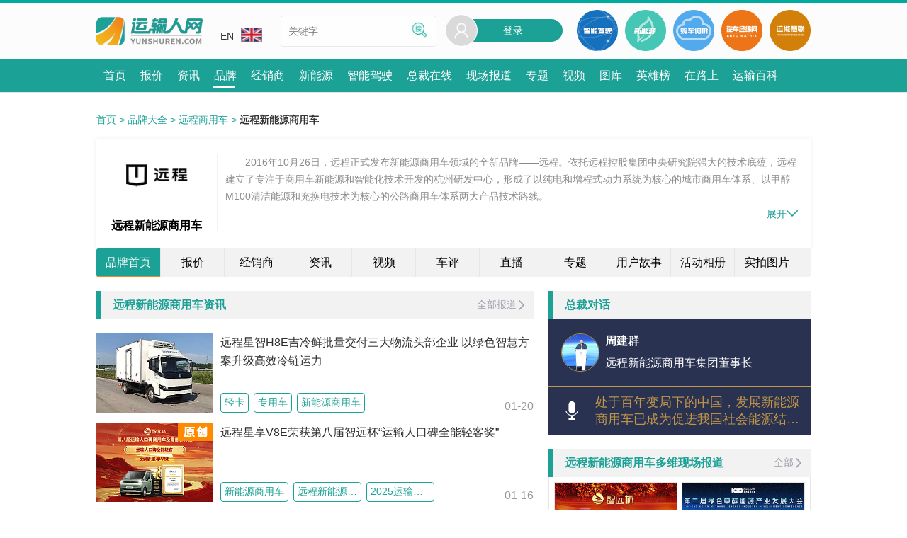

--- FILE ---
content_type: text/html; charset=UTF-8
request_url: https://www.yunshuren.com/brand/yuancheng.html
body_size: 17529
content:
<!DOCTYPE HTML>
<html lang="zh-CN">
<head>

<meta http-equiv="Pragma" content="no-cache">
<meta http-equiv="Cache-Control" content="no-cache">
<meta http-equiv="Content-Type" content="text/html; charset=utf-8">
<title>「远程新能源商用车」报价、型号大全、经销商、图片及视频介绍 – 运输人网</title>
<meta name="viewport" content="initial-scale=1, maximum-scale=6, minimum-scale=1, width=device-width, height=device-height, target-densitydpi=device-dpi" />
<link rel="canonical" href="https://www.yunshuren.com/brand/yuancheng.html" />

<meta name="keywords" content="远程新能源商用车,远程新能源商用车报价,远程新能源商用车经销商,远程新能源商用车图片" /><meta name="description" content="「运输人网」远程新能源商用车频道为您提供有关于远程新能源商用车的车型大全信息，包含具体车型的报价、参数、经销商、评价、图片及视频介绍信息，找卡车信息，就上运输人网！" /><meta name="applicable-device" content="pc,mobile"><meta http-equiv="X-UA-Compatible" content="IE=edge,chrome=1"><meta name="MobileOptimized" content="width"/><meta name="HandheldFriendly" content="true"/><meta name="renderer" content="webkit"/><meta http-equiv="Cache-Control" content="no-transform" /><meta http-equiv="Cache-Control" content="no-siteapp" /><meta name="format-detection" content="telephone=no" /><link rel="preconnect" href="//sa.yunshuren.com"><link rel="preconnect" href="//papu.yunshuren.com"><link rel="preconnect" href="//papr.yunshuren.com"><link rel="preload" href="//sa.yunshuren.com/css/common_new.css/css/font_set.css/css/ysr_header.css/css/common_tab.css/css/search_kw_type.css/font/iconfont.css/css/libs/common_style-6349.css"  as="style"><link rel="stylesheet" type="text/css" href="//sa.yunshuren.com/css/common_new.css/css/font_set.css/css/ysr_header.css/css/common_tab.css/css/search_kw_type.css/font/iconfont.css/css/libs/common_style-6349.css" ><script type="text/javascript">var global_info = {yun_domain:"p.yunshuren.com",cdn_pub_domain: "papu.yunshuren.com",cdn_pro_domain: "papr.yunshuren.com",main_domain:"www.yunshuren.com",icon57:"",icon72:"",icon114:"",icon144:"",union_product_host:"union.yunshuren.com",herocard_domain:"hero.yunshuren.com",is_product_host:"is.yunshuren.com",cdn_pub_domain: "papu.yunshuren.com",cdn_pro_domain: "papr.yunshuren.com",oauth_force_reg:1};var global_config = {};global_config.ysr_class_name = "ysr_site";global_config.brand_id = "512";global_config.range_id = "";global_config.phylum_id = "";var global_wx_web_id = 'wx8bd44d46a59eb4a5';</script>
<script>
var _hmt = _hmt || [];
(function() {
  var hm = document.createElement("script");
  hm.src = "https://hm.baidu.com/hm.js?4e8fc4274ae629dedddffbf8e1bf7ec1";
  var s = document.getElementsByTagName("script")[0]; 
  s.parentNode.insertBefore(hm, s);
})();
</script>


<script type="text/javascript">
	global_config = {
		brand_id:"512",
		ysr_class_name:"ysr_site",
		show_compare:1,
		product_review_hide_flag:""
	}
	var global_auto_scroll_img = 1;
	var compare_product_count = 0;
	var category_id = "";
	var range_id = "";
</script>

<link rel="preload" href="//sa.yunshuren.com/css/brand/brand_common.css/css/brand/brand_header.css/css/brand/brand/brand_nav.css/css/brand/brand_group_index.css/css/brand/brand_company_news.css/css/brand/brand_review.css/css/brand/brand_company_page-6351.css"  as="style"><link rel="stylesheet" type="text/css" href="//sa.yunshuren.com/css/brand/brand_common.css/css/brand/brand_header.css/css/brand/brand/brand_nav.css/css/brand/brand_group_index.css/css/brand/brand_company_news.css/css/brand/brand_review.css/css/brand/brand_company_page-6351.css" >


</head>
<body class="ali">

	<div class="menu_list animated bounceInRight" style="display:none;">
	<div class="close_menu">
		<img loading="lazy"  src="//papu.yunshuren.com/images/user_ico26_hover.png" alt="">
	</div>
    <div class="menu_list_title">选择您要进入的频道</div>
	<div class="menu_list_catalog">
    		<div class="menu_list_catalog_item"><a href="//www.yunshuren.com"  target="_blank">首页</a></div>
    		<div class="menu_list_catalog_item"><a href="/baojia/"  target="_blank">报价</a></div>
    		<div class="menu_list_catalog_item"><a href="/news/"  target="_blank">资讯</a></div>
    		<div class="menu_list_catalog_item"><a href="/brand/"  target="_blank">品牌</a></div>
    		<div class="menu_list_catalog_item"><a href="/dealer/"  target="_blank">经销商</a></div>
    		<div class="menu_list_catalog_item"><a href="https://xnycv.yunshuren.com"  target="_blank">新能源</a></div>
    		<div class="menu_list_catalog_item"><a href="https://znjscv.yunshuren.com"  target="_blank">智能驾驶</a></div>
    		<div class="menu_list_catalog_item"><a href="/ceo/"  target="_blank">总裁在线</a></div>
    		<div class="menu_list_catalog_item"><a href="/liveshow_list.html"  target="_blank">现场报道</a></div>
    		<div class="menu_list_catalog_item"><a href="/topic/"  target="_blank">专题</a></div>
    		<div class="menu_list_catalog_item"><a href="/video/"  target="_blank">视频</a></div>
    		<div class="menu_list_catalog_item"><a href="/galary/"  target="_blank">图库</a></div>
    		<div class="menu_list_catalog_item"><a href="/heroes/" rel="nofollow" target="_blank">英雄榜</a></div>
    		<div class="menu_list_catalog_item"><a href="/on_the_way_list.html" rel="nofollow" target="_blank">在路上</a></div>
    		<div class="menu_list_catalog_item"><a href="/baike.html"  target="_blank">运输百科</a></div>
    	</div>
	<div class="menu_list_title">运输人服务</div>
	<div class="menu_list_serive">
		<div class="menu_list_serive_item"><a href="/about-us.html" target="_blank">关于我们</a></div>
		<div class="menu_list_serive_item"><a href="/link-us.html" target="_blank">联系我们</a></div>
		<div class="menu_list_serive_item"><a href="/join-us.html" target="_blank">加入我们</a></div>
		<div class="menu_list_serive_item"><a href="/feed-book.html" target="_blank">意见反馈</a></div>
	</div>
	<!--中英文切换-->
	<div class="menu_list_title">语言切换</div>
	<div class="menu_list_language">
		<div class="menu_list_language_item">
			<a href="//www.yunshuren.com" class="menu_list_language_item_show" target="_blank"><img loading="lazy"  src="//papu.yunshuren.com/images/cn.jpg">CN</a>
		</div>
		<div class="menu_list_language_item">
			<a href="//en.yunshuren.com" target="_blank"><img loading="lazy"  src="//papu.yunshuren.com/images/en.jpg">EN</a>
		</div>
	</div>
	<!--中英文切换-->
	<div class="menu_list_title">其他站点</div>
	<div class="header_other_link_list">
		<a href="http://www.qichejingwei.com/" target="_blank" class="other_link_item">
			<img loading="lazy"  src="//papu.yunshuren.com/images/qichejingwei.png" alt="汽车经纬网">
		</a>
		<a href="https://union.yunshuren.com" target="_blank" class="other_link_item">
			<img loading="lazy"  src="//papu.yunshuren.com/images/union.png" alt="运能联盟">
		</a>
	</div>
</div>
<a href="#" name="topBtn" title="top btn"></a>
<div class="header_container">
    <div class="header">
        <div class="header_top_line"></div>
        <div class="header_center_cnt">
            <div class="header_center_back">
                <img loading="lazy"  src="//papu.yunshuren.com/images/header_back.png" alt="">
            </div>
            <div class="logo_area">
                <a href="//www.yunshuren.com" class="logo" title="运输人网" target="_blank">
                    <img loading="lazy"  src="//papu.yunshuren.com/images/web_logo.png" class="img_width" alt="运输人网">
                </a>
            </div>

            <div class="header_middle">
                <div class="edition">
                    <div>
                        <a href="//en.yunshuren.com" class="edition_hover" target="_blank">EN<img loading="lazy"  src="//papu.yunshuren.com/images/en.jpg" class="edition_img"></a>
                    </div>
                    <ul class="edition_children" style="display: none">
                        <li>
                            <a href="//www.yunshuren.com" class="edition_hover" target="_blank">CN<img loading="lazy"  src="//papu.yunshuren.com/images/cn.jpg" class="edition_img"></a>
                        </li>
                    </ul>
                </div>
                <div class="search_area">
                    <input type="text" class="search_input" name="keyword" placeholder="关键字" value="">
                    <a href="javascript:void(0);" class="search_sumit" >
                        <img loading="lazy"  src="//papu.yunshuren.com/images/search_word_icon.png">
                    </a>
                </div>
            </div>
            <div class="header_right">
                <div class="sign_in" id="pc_head">
                    <div style="position:relative">
						<div class="sign_in_sexbg">
							<img loading="lazy"  src="//papu.yunshuren.com/images/user_avatar_default.png" alt="登录"/>
						</div>
						<a href="/login-u_1.html" class="sign_in_bg">登录</a>
					</div>
                </div>
                <a href="https://znjscv.yunshuren.com" target="_blank" class="header_other_link">
                    <img loading="lazy"  src="//papu.yunshuren.com/images/nav_smart.png" alt="智能网联">
                </a>
                <a href="https://xnycv.yunshuren.com" target="_blank" class="header_other_link">
                    <img loading="lazy"  src="//papu.yunshuren.com/images/nav_ne.png" alt="新能源">
                </a>
                <a href="/product_wantbuy----.html" target="_blank" class="header_other_link" rel="nofollow">
                    <img loading="lazy"  src="//papu.yunshuren.com/images/nav_buy.png" alt="购车询价">
                </a>
                <a href="http://www.qichejingwei.com" target="_blank" class="header_other_link">
                    <img loading="lazy"  src="//papu.yunshuren.com/images/nav_car.png" alt="汽车经纬网">
                </a>
                <a href="//union.yunshuren.com" target="_blank" class="header_other_link">
                    <img loading="lazy"  src="//papu.yunshuren.com/images/nav_union.png" alt="运能联盟">
                </a>
                <div class="mobile_header_menu">
                    <img loading="lazy"  src="//papu.yunshuren.com/images/mob_header_menu.png" alt="登录">
                </div>
                <a href="/login-u_1.html" class="mob_ysr_login" title="登录">
                    <i class="iconfont icon-login"></i>
                    <img loading="lazy"  class="user_img_btn" style="display: none" src="//papu.yunshuren.com/images/user_avatar_default.png" >
                </a>


            </div>

            <div class="mob_search_block search_sumit">
                <!-- 删除i标签修改为新的图片 -->
                <img loading="lazy"  src="//papu.yunshuren.com/images/search.png" alt="">
                <span>搜索</span>
            </div>
        </div>
        <div class="header_nav">
            <nav class="header_nav_ul">
                                <a href="//www.yunshuren.com"  title="首页"  target="_blank"><span class="header_nav_li_text" >首页</span></a>
                                <a href="/baojia/"  title="报价"  target="_blank"><span class="header_nav_li_text" >报价</span></a>
                                <a href="/news/"  title="资讯"  target="_blank"><span class="header_nav_li_text" >资讯</span></a>
                                <a href="/brand/"  title="品牌" moveflag="1" target="_blank"><span class="header_nav_li_text" >品牌</span></a>
                                <a href="/dealer/"  title="经销商"  target="_blank"><span class="header_nav_li_text" >经销商</span></a>
                                <a href="https://xnycv.yunshuren.com"  title="新能源"  target="_blank"><span class="header_nav_li_text" >新能源</span></a>
                                <a href="https://znjscv.yunshuren.com"  title="智能驾驶"  target="_blank"><span class="header_nav_li_text" >智能驾驶</span></a>
                                <a href="/ceo/"  title="总裁在线"  target="_blank"><span class="header_nav_li_text" >总裁在线</span></a>
                                <a href="/liveshow_list.html"  title="现场报道"  target="_blank"><span class="header_nav_li_text" >现场报道</span></a>
                                <a href="/topic/"  title="专题"  target="_blank"><span class="header_nav_li_text" >专题</span></a>
                                <a href="/video/"  title="视频"  target="_blank"><span class="header_nav_li_text" >视频</span></a>
                                <a href="/galary/"  title="图库"  target="_blank"><span class="header_nav_li_text" >图库</span></a>
                                <a href="/heroes/" rel="nofollow" title="英雄榜"  target="_blank"><span class="header_nav_li_text" >英雄榜</span></a>
                                <a href="/on_the_way_list.html" rel="nofollow" title="在路上"  target="_blank"><span class="header_nav_li_text" >在路上</span></a>
                                <a href="/baike.html"  title="运输百科"  target="_blank"><span class="header_nav_li_text" >运输百科</span></a>
                                <div class="menu_cur" style="width: 32px; left: 438.5px; overflow: hidden"></div>
            </nav>
        </div>

    </div>
</div>
<!--搜索弹层-->
<div class="search_box" style="display:none;">
	<div class="search_head_box">
		<div class="search_head_back">
			<a class="search_head_back_btn" target="_blank"><img loading="lazy"  src="//papu.yunshuren.com/images/back_icon_dialog.png"></a>
		</div>
		<form action="/search_box.php" method="get">
			<div class="search_head_input">
				<a class="search_head_input_img" target="_blank"><img loading="lazy"  src="//papu.yunshuren.com/images/search_gray.png"></a>
				<input type="search" value="" name="keyword" placeholder="请录入您要查找的内容">
			</div>
		</form>
		<div class="search_head_cancel"><a href="javascript:;" class="search_head_search_btn">搜索</a></div>
	</div>

	<div class="search_kw_type show_info">
		<a href="javascript:;" type="" class="current info_btn">信息</a>
		<a href="javascript:;" type="1" class="info_tab">资讯</a>
		<a href="javascript:;" type="2" class="info_tab">视频</a>
		<a href="javascript:;" type="7" class="brand_tab_btn">找车</a>
		<a href="javascript:;" title="专题" class="topic_tab_btn" type="6">专题</a>
        <a href="javascript:;" title="直播" class="liveshow_tab_btn" type="5">直播</a>
		<a href="javascript:;" type="8" class="hero_card_tab_btn">经销商</a>
	</div>
</div>
<!--搜索弹层-->
	<div class="main">
		<div class="user_path">
			<a href="//www.yunshuren.com/" class="prev_path" title="首页">首页</a><span class="prev_path">&nbsp;&gt;</span>
				<a href="//www.yunshuren.com/brand/" class="prev_path" title="品牌大全">品牌大全</a><span class="prev_path">&nbsp;&gt;</span>
				<a href="/brand_group_index-345.html" class="prev_path" title="远程商用车">远程商用车</a><span class="prev_path">&nbsp;&gt;</span>
				<span class="now_in_path"><strong>远程新能源商用车</strong></span>
		</div>
		<div class="mob_return_title">
			<a href="/brand/" class="return_btn" title="返回首页">
				<img src="//papu.yunshuren.com/images/brand/mob_return.png" alt="">
				<span>返回首页</span>
			</a>
		</div>
        <div class="brand_header_box">
    <div class="brand_header">
        <a href="https://www.yunshuren.com/brand/yuancheng.html" class="brand_logo" title="远程新能源商用车">
            <img src="//papu.yunshuren.com/file/watermark.png" img_url="//papr.yunshuren.com/file/61/256/1659084982208_131_89.png!fx.pc.min" alt="远程新能源商用车">
        </a>
        <h1 class="brand_company_name"><span>远程新能源商用车</span></h1>
        <div class="show_brand_intro">
            <span>品牌简介</span>
            <i class="iconfont icon-down"></i>
        </div>
    </div>
    <div class="brand_intro_box article article_fold">
        <div class="brand_intro_view">
            <p>
	　　2016年10月26日，远程正式发布新能源商用车领域的全新品牌——远程。依托远程控股集团中央研究院强大的技术底蕴，远程建立了专注于商用车新能源和智能化技术开发的杭州研发中心，形成了以纯电和增程式动力系统为核心的城市商用车体系、以甲醇M100清洁能源和充换电技术为核心的公路商用车体系两大产品技术路线。
</p>
<p>
	　　目前，远程布局形成了四川南充、江西上饶、山东淄博、山西晋中、安徽马鞍山、浙江湖州六大制造基地，涵盖重卡、轻卡、LCV、客车等商用车全系产品。面向未来，远程致力于成为“智慧绿色运力科技综合服务商”，与上下游产业链合作伙伴共同推动商用车产业变革。
</p>
<p>
	　　远程商用车对外服务热线400-061-5566，承接商用车集团全系列车型用户服务工作,包含咨询、投诉、道路救援、预约保养等多项服务内容，打通远程官网、APP、小程序等,通过热线、在线实现多渠道沟通,给用户提供标准化的服务流程和良好的服务体验。
</p>
        </div>
        <div class="brand_intro_btn"><span>展开</span><i class="iconfont icon-down"></i></div>
    </div>
    
</div>
<div class="brand_tab">
	<div class="brand_tab_list">
		<a href="https://www.yunshuren.com/brand/yuancheng.html" target="_blank" class="current" title="品牌首页" >品牌首页</a>
				<a href="/baojia/yuancheng/" target="_blank" title="报价">报价</a>
		        				<a href="/dealer/yuancheng/" target="_blank"  title="经销商">经销商</a>
		                        <a href="https://www.yunshuren.com/brand/yuancheng-news.html" target="_blank"  title="资讯">资讯</a>
                        		<a href="https://www.yunshuren.com/brand/yuancheng-video.html" target="_blank"  title="视频">视频</a>
		        				<a href="https://www.yunshuren.com/brand/yuancheng-review-list-1.html" target="_blank"  title="车评">车评</a>
		                        <a href="https://www.yunshuren.com/brand/yuancheng-liveshow.html" target="_blank"  title="直播">直播</a>
                                <a href="https://www.yunshuren.com/brand/yuancheng-event.html" target="_blank"  title="专题">专题</a>
                                <a href="https://www.yunshuren.com/brand/yuancheng-user-story.html" target="_blank"  title="用户故事">用户故事</a>
                				<a href="https://www.yunshuren.com/brand/yuancheng-event-album.html" target="_blank"  title="活动相册">活动相册</a>
		                		<a href="/galary/brand-512.html" target="_blank"  title="实拍图片">实拍图片</a>
			</div>
	<i class="iconfont icon-up"></i>
</div>
				<div class="mob_brand_item">
            <a href="https://www.yunshuren.com/brand/yuancheng-news.html" target="_blank" class="common_tab just_title" title="品牌资讯">
				<h3 class="common_tab_title">品牌资讯</h3>
				<div class="common_nav_list">
					<span class="common_tab_right">
						<span>全部资讯</span>
						<i class="iconfont icon-gengduo"></i>
					</span>
				</div>
			</a>
			<div class="hot_model_block">
								<li class="main_li mob_line_block">
				<div class="news_block ">
	<div class="block_news">
		<a href="/article-60627.html" target="_blank" class="block_news_img imgscale "  title="远程星智H8E吉冷鲜批量交付三大物流头部企业 以绿色智慧方案升级高效冷链运力">
			<img src="//papu.yunshuren.com/file/watermark.png" img_url="//papr.yunshuren.com/file/40/118/1768786411840.jpg"  img_type="!fx.pc.min" img_phone_type="!fx.pc.min" img_pad_type="!fx.pc.min" class="img_width yun_img " loading="lazy" alt="远程星智H8E吉冷鲜批量交付三大物流头部企业 以绿色智慧方案升级高效冷链运力"/>
		</a>
		<div class="block_news_label_list">
										<a href="/keyword-185.html" target="_blank" class="block_news_label" title="轻卡">轻卡</a>
								<a href="/keyword-273.html" target="_blank" class="block_news_label" title="专用车">专用车</a>
								<a href="/keyword-896.html" target="_blank" class="block_news_label" title="新能源商用车">新能源商用车</a>
										<div class="clear"></div>
		</div>
    </div>
    <div class="block_news_text">
        <a href="/article-60627.html" target="_blank" class="block_news_title" title="远程星智H8E吉冷鲜批量交付三大物流头部企业 以绿色智慧方案升级高效冷链运力">远程星智H8E吉冷鲜批量交付三大物流头部企业 以绿色智慧方案升级高效冷链运力</a>
        <a href="/article-60627.html" target="_blank" class="block_news_time" title="远程星智H8E吉冷鲜批量交付三大物流头部企业 以绿色智慧方案升级高效冷链运力">01-20</a>
    </div>
</div>

				</li>
								<li class="main_li mob_line_block">
				<div class="news_block original_news">
	<div class="block_news">
		<a href="/article-60471.html" target="_blank" class="block_news_img imgscale "  title="远程星享V8E荣获第八届智远杯“运输人口碑全能轻客奖”">
			<img src="//papu.yunshuren.com/file/watermark.png" img_url="//papr.yunshuren.com/file/51/277/1768359194713.png"  img_type="!fx.pc.min" img_phone_type="!fx.pc.min" img_pad_type="!fx.pc.min" class="img_width yun_img " loading="lazy" alt="远程星享V8E荣获第八届智远杯“运输人口碑全能轻客奖”"/>
		</a>
		<div class="block_news_label_list">
										<a href="/keyword-896.html" target="_blank" class="block_news_label" title="新能源商用车">新能源商用车</a>
								<a href="/keyword-10188.html" target="_blank" class="block_news_label" title="远程新能源商用车">远程新能源商用车</a>
								<a href="/keyword-25204.html" target="_blank" class="block_news_label" title="2025运输人口碑商用车评选">2025运输人口碑商用车评选</a>
										<div class="clear"></div>
		</div>
    </div>
    <div class="block_news_text">
        <a href="/article-60471.html" target="_blank" class="block_news_title" title="远程星享V8E荣获第八届智远杯“运输人口碑全能轻客奖”">远程星享V8E荣获第八届智远杯“运输人口碑全能轻客奖”</a>
        <a href="/article-60471.html" target="_blank" class="block_news_time" title="远程星享V8E荣获第八届智远杯“运输人口碑全能轻客奖”">01-16</a>
    </div>
</div>

				</li>
								<li class="main_li mob_line_block">
				<div class="news_block original_news">
	<div class="block_news">
		<a href="/article-60473.html" target="_blank" class="block_news_img imgscale "  title="远程新能源商用车“程心服务”荣获第八届智远杯“运输人口碑卓越服务”奖项">
			<img src="//papu.yunshuren.com/file/watermark.png" img_url="//papr.yunshuren.com/file/33/726/1768359264807.png"  img_type="!fx.pc.min" img_phone_type="!fx.pc.min" img_pad_type="!fx.pc.min" class="img_width yun_img " loading="lazy" alt="远程新能源商用车“程心服务”荣获第八届智远杯“运输人口碑卓越服务”奖项"/>
		</a>
		<div class="block_news_label_list">
										<a href="/keyword-185.html" target="_blank" class="block_news_label" title="轻卡">轻卡</a>
								<a href="/keyword-236.html" target="_blank" class="block_news_label" title="重卡">重卡</a>
								<a href="/keyword-273.html" target="_blank" class="block_news_label" title="专用车">专用车</a>
										<div class="clear"></div>
		</div>
    </div>
    <div class="block_news_text">
        <a href="/article-60473.html" target="_blank" class="block_news_title" title="远程新能源商用车“程心服务”荣获第八届智远杯“运输人口碑卓越服务”奖项">远程新能源商用车“程心服务”荣获第八届智远杯“运输人口碑卓越服务”奖项</a>
        <a href="/article-60473.html" target="_blank" class="block_news_time" title="远程新能源商用车“程心服务”荣获第八届智远杯“运输人口碑卓越服务”奖项">01-16</a>
    </div>
</div>

				</li>
							</div>
		</div>
						<div class="mob_brand_item">
		
<div class="common_tab just_title">
	<h3 class="common_tab_title">总裁对话</h3>
</div>
<div class="interview_info">
	<a href="/ceo/ceo_index-43.html" target="_blank" class="interview_ceo">
		<div class="interview_ceo_avatar">
			<img src="//papu.yunshuren.com/file/watermark.png" img_url="//papr.yunshuren.com/file/12/24/1703136021173.jpg" alt="周建群的照片" >
		</div>
		<div class="interview_ceo_info">
			<div class="interview_ceo_name">周建群</div>
			<div class="interview_ceo_title">远程新能源商用车集团董事长</div>
		</div>
	</a>
	<a href="/ceo/interview-53.html" target="_blank" class="interview_info_title">
		<img src="//papu.yunshuren.com/images/mike.png">
		<div class="interview_item_title">
			<div>处于百年变局下的中国，发展新能源商用车已成为促进我国社会能源结构转型、降低对外石油依赖、维护国家能源安全的重要途径，成为交通运输绿色发展的核心要务和推进物流降本增效的战略需要。</div>
		</div>
	</a>
</div>

		</div>
				<div class="group_left_content">
						<div class="pc_brand_item mob_hide" >
				<a href="https://www.yunshuren.com/brand/yuancheng-news.html" class="common_tab just_title" target="_blank" title="远程新能源商用车资讯">
					<h3 class="common_tab_title">远程新能源商用车资讯</h3>
					<div class="common_nav_list">
						<span class="common_tab_right">
							<span>全部报道</span>
							<i class="iconfont icon-gengduo"></i>
						</span>
					</div>
				</a>
				<div class="news_list">
										<div class="news_item ">
						<a class="news_img block_news_img" href="/article-60627.html" target="_blank" title="远程星智H8E吉冷鲜批量交付三大物流头部企业 以绿色智慧方案升级高效冷链运力">
							<img src="//papu.yunshuren.com/images/watermark.png" img_url="//papr.yunshuren.com/file/40/118/1768786411840.jpg" alt="远程星智H8E吉冷鲜批量交付三大物流头部企业 以绿色智慧方案升级高效冷链运力">
						</a>
						<div class="news_content">
							<div class="news_title"><a href="/article-60627.html" target="_blank" title="远程星智H8E吉冷鲜批量交付三大物流头部企业 以绿色智慧方案升级高效冷链运力">远程星智H8E吉冷鲜批量交付三大物流头部企业 以绿色智慧方案升级高效冷链运力</a></div>
							<div class="news_sub_info">
								<div class="news_labels">
																																		<a href="/keyword-185.html" class="news_keyword" title="轻卡"><div>轻卡</div></a>
																										<a href="/keyword-273.html" class="news_keyword" title="专用车"><div>专用车</div></a>
																										<a href="/keyword-896.html" class="news_keyword" title="新能源商用车"><div>新能源商用车</div></a>
																																	</div>
								<div class="news_time">01-20</div>
							</div>

						</div>
					</div>
										<div class="news_item original_news">
						<a class="news_img block_news_img" href="/article-60471.html" target="_blank" title="远程星享V8E荣获第八届智远杯“运输人口碑全能轻客奖”">
							<img src="//papu.yunshuren.com/images/watermark.png" img_url="//papr.yunshuren.com/file/51/277/1768359194713.png" alt="远程星享V8E荣获第八届智远杯“运输人口碑全能轻客奖”">
						</a>
						<div class="news_content">
							<div class="news_title"><a href="/article-60471.html" target="_blank" title="远程星享V8E荣获第八届智远杯“运输人口碑全能轻客奖”">远程星享V8E荣获第八届智远杯“运输人口碑全能轻客奖”</a></div>
							<div class="news_sub_info">
								<div class="news_labels">
																																		<a href="/keyword-896.html" class="news_keyword" title="新能源商用车"><div>新能源商用车</div></a>
																										<a href="/keyword-10188.html" class="news_keyword" title="远程新能源商用车"><div>远程新能源商用车</div></a>
																										<a href="/keyword-25204.html" class="news_keyword" title="2025运输人口碑商用车评选"><div>2025运输人口碑商用车评选</div></a>
																																	</div>
								<div class="news_time">01-16</div>
							</div>

						</div>
					</div>
										<div class="news_item original_news">
						<a class="news_img block_news_img" href="/article-60473.html" target="_blank" title="远程新能源商用车“程心服务”荣获第八届智远杯“运输人口碑卓越服务”奖项">
							<img src="//papu.yunshuren.com/images/watermark.png" img_url="//papr.yunshuren.com/file/33/726/1768359264807.png" alt="远程新能源商用车“程心服务”荣获第八届智远杯“运输人口碑卓越服务”奖项">
						</a>
						<div class="news_content">
							<div class="news_title"><a href="/article-60473.html" target="_blank" title="远程新能源商用车“程心服务”荣获第八届智远杯“运输人口碑卓越服务”奖项">远程新能源商用车“程心服务”荣获第八届智远杯“运输人口碑卓越服务”奖项</a></div>
							<div class="news_sub_info">
								<div class="news_labels">
																																		<a href="/keyword-185.html" class="news_keyword" title="轻卡"><div>轻卡</div></a>
																										<a href="/keyword-236.html" class="news_keyword" title="重卡"><div>重卡</div></a>
																										<a href="/keyword-273.html" class="news_keyword" title="专用车"><div>专用车</div></a>
																																	</div>
								<div class="news_time">01-16</div>
							</div>

						</div>
					</div>
									</div>
			</div>
						
						<div class="mob_brand_item">
            <a href="https://www.yunshuren.com/brand/yuancheng-liveshow.html" target="_blank" title="远程新能源商用车多维现场报道" class="common_tab just_title">
					<h3 class="common_tab_title">远程新能源商用车多维现场报道</h3>
					<div class="common_nav_list">
						<span class="common_tab_right">
							<span>全部报道</span>
							<i class="iconfont icon-gengduo"></i>
						</span>
					</div>
				</a>
				<div class="brand_item">
															<a href="/liveshow/731.html" class="topic_list_item " target="_blank" title="“智远杯”第八届运输人口碑商用车及零部件评选颁奖典礼">
	<img src="//papu.yunshuren.com/file/watermark.png" img_url="//papu.yunshuren.com/file/96/581/1767854340900.jpg!fx.pc.min" img_type="" img_phone_type="" img_pad_type=".mid" class="yun_img" alt="“智远杯”第八届运输人口碑商用车及零部件评选颁奖典礼">
	<span>“智远杯”第八届运输人口碑商用车及零部件评选颁奖典礼</span>
</a>

																				<a href="/liveshow/730.html" class="topic_list_item " target="_blank" title="第二届绿色甲醇能源产业发展大会">
	<img src="//papu.yunshuren.com/file/watermark.png" img_url="//papu.yunshuren.com/file/55/659/1767674985223.jpg!fx.pc.min" img_type="" img_phone_type="" img_pad_type=".mid" class="yun_img" alt="第二届绿色甲醇能源产业发展大会">
	<span>第二届绿色甲醇能源产业发展大会</span>
</a>

																																												</div>
			</div>
									<div class="mob_brand_item">
				<a href="https://www.yunshuren.com/brand/yuancheng-event.html" target="_blank" class="common_tab just_title" title="远程新能源商用车专题">
					<h3 class="common_tab_title">远程新能源商用车专题</h3>
					<div class="common_nav_list">
						<span class="common_tab_right">
							<span>全部专题</span>
							<i class="iconfont icon-gengduo"></i>
						</span>
					</div>
				</a>
				<div class="brand_item">
															<a href="https://www.yunshuren.com/topic/awards_2025/share-295.html" class="topic_list_item " target="_blank" title="第八届运输人口碑商用车及零部件评选颁奖揭晓">
	<img src="//papu.yunshuren.com/file/watermark.png" loading=“lazy” img_url="//papu.yunshuren.com/file/11/43/1768810060599.jpg!fx.pc.min" img_type="" img_phone_type="" img_pad_type=".mid" class="yun_img" alt="第八届运输人口碑商用车及零部件评选颁奖揭晓">
	<span>第八届运输人口碑商用车及零部件评选颁奖揭晓</span>
</a>

																				<a href="https://www.yunshuren.com/topic/awards_2024/share-236.html" class="topic_list_item " target="_blank" title="第七届运输人口碑商用车及零部件评选颁奖揭晓">
	<img src="//papu.yunshuren.com/file/watermark.png" loading=“lazy” img_url="//papu.yunshuren.com/file/42/67/1737444873570.jpg!fx.pc.min" img_type="" img_phone_type="" img_pad_type=".mid" class="yun_img" alt="第七届运输人口碑商用车及零部件评选颁奖揭晓">
	<span>第七届运输人口碑商用车及零部件评选颁奖揭晓</span>
</a>

																																												</div>
			</div>
			                            <div class="mob_brand_item">
                    <a href="https://www.yunshuren.com/brand/yuancheng-video.html" class="common_tab just_title" title="远程新能源商用车视频">
                        <h3 class="common_tab_title">远程新能源商用车视频</h3>
                        <div class="common_nav_list">
                            <span class="common_tab_right">
                                <span>全部视频</span>
                                <i class="iconfont icon-gengduo"></i>
                            </span>
                        </div>
                    </a>
                    <div class="brand_item video_item">
                                                                        <div class="news_block">
	<div class="block_news fine_video">
		<a href="/video/video-3929.html" target="_blank" class="block_news_img imgscale video_collection " title="远程轻商VAN系销售总经理徐离汴 获奖致辞">
			<img src="//papu.yunshuren.com/file/watermark.png" img_url="//papr.yunshuren.com/file/3/280/1768212362348.png" img_type=".mid" img_phone_type="" img_pad_type=".mid" class="img_width yun_img " alt="远程轻商VAN系销售总经理徐离汴 获奖致辞"/>
					</a>
		<div class="block_news_label_list">
					<div class="clear"></div>
		</div>
    </div>
    <div class="block_news_text">
        <a href="/video/video-3929.html" target="_blank" class="block_news_title" title="远程轻商VAN系销售总经理徐离汴 获奖致辞">远程轻商VAN系销售总经理徐离汴 获奖致辞</a>
        <a href="/video/video-3929.html" target="_blank" class="block_news_time">01-16</a>
    </div>
</div>

                                                                                                <div class="news_block">
	<div class="block_news fine_video">
		<a href="/video/video-3910.html" target="_blank" class="block_news_img imgscale video_collection " title="远程新能源商用车“程心服务”荣获第八届智远杯“运输人口碑卓越服务”奖项">
			<img src="//papu.yunshuren.com/file/watermark.png" img_url="//papr.yunshuren.com/file/65/196/1768195149792.png" img_type=".mid" img_phone_type="" img_pad_type=".mid" class="img_width yun_img " alt="远程新能源商用车“程心服务”荣获第八届智远杯“运输人口碑卓越服务”奖项"/>
					</a>
		<div class="block_news_label_list">
					<div class="clear"></div>
		</div>
    </div>
    <div class="block_news_text">
        <a href="/video/video-3910.html" target="_blank" class="block_news_title" title="远程新能源商用车“程心服务”荣获第八届智远杯“运输人口碑卓越服务”奖项">远程新能源商用车“程心服务”荣获第八届智远杯“运输人口碑卓越服务”奖项</a>
        <a href="/video/video-3910.html" target="_blank" class="block_news_time">01-16</a>
    </div>
</div>

                                                                                                                                                                    </div>
                </div>
                						<div class="mob_brand_item">
				<a href="https://www.yunshuren.com/brand/yuancheng-user-story.html" title="远程新能源商用车用户故事" target="_blank" class="common_tab just_title">
					<h3 class="common_tab_title">远程新能源商用车用户故事</h3>
					<div class="common_nav_list">
						<span class="common_tab_right">
							<span>全部资讯</span>
							<i class="iconfont icon-gengduo"></i>
						</span>
					</div>
				</a>
				<div class="hot_model_block">
										<li class="main_li mob_line_block">
					<div class="news_block original_news">
	<div class="block_news">
		<a href="/article-50354.html" target="_blank" class="block_news_img imgscale "  title="95后老板张杨勤：经济高效、续航无忧，电动轻客首选远程超级VAN！">
			<img src="//papu.yunshuren.com/file/watermark.png" img_url="//papr.yunshuren.com/file/85/801/1721018180185.jpg"  img_type="!fx.pc.min" img_phone_type="!fx.pc.min" img_pad_type="!fx.pc.min" class="img_width yun_img " loading="lazy" alt="95后老板张杨勤：经济高效、续航无忧，电动轻客首选远程超级VAN！"/>
		</a>
		<div class="block_news_label_list">
										<a href="/keyword-896.html" target="_blank" class="block_news_label" title="新能源商用车">新能源商用车</a>
								<a href="/keyword-2643.html" target="_blank" class="block_news_label" title="多功能商用车">多功能商用车</a>
								<a href="/keyword-3633.html" target="_blank" class="block_news_label" title="运输人故事">运输人故事</a>
										<div class="clear"></div>
		</div>
    </div>
    <div class="block_news_text">
        <a href="/article-50354.html" target="_blank" class="block_news_title" title="95后老板张杨勤：经济高效、续航无忧，电动轻客首选远程超级VAN！">95后老板张杨勤：经济高效、续航无忧，电动轻客首选远程超级VAN！</a>
        <a href="/article-50354.html" target="_blank" class="block_news_time" title="95后老板张杨勤：经济高效、续航无忧，电动轻客首选远程超级VAN！">07-15</a>
    </div>
</div>

					</li>
										<li class="main_li mob_line_block">
					<div class="news_block ">
	<div class="block_news">
		<a href="/article-35973.html" target="_blank" class="block_news_img imgscale "  title="增程式冷藏车赋能 黄老板稳抓冷链物流红利">
			<img src="//papu.yunshuren.com/file/watermark.png" img_url="//papr.yunshuren.com/file/94/77/1654653007794.jpg"  img_type="!fx.pc.min" img_phone_type="!fx.pc.min" img_pad_type="!fx.pc.min" class="img_width yun_img " loading="lazy" alt="增程式冷藏车赋能 黄老板稳抓冷链物流红利"/>
		</a>
		<div class="block_news_label_list">
										<a href="/keyword-236.html" target="_blank" class="block_news_label" title="重卡">重卡</a>
								<a href="/keyword-896.html" target="_blank" class="block_news_label" title="新能源商用车">新能源商用车</a>
								<a href="/keyword-3633.html" target="_blank" class="block_news_label" title="运输人故事">运输人故事</a>
										<div class="clear"></div>
		</div>
    </div>
    <div class="block_news_text">
        <a href="/article-35973.html" target="_blank" class="block_news_title" title="增程式冷藏车赋能 黄老板稳抓冷链物流红利">增程式冷藏车赋能 黄老板稳抓冷链物流红利</a>
        <a href="/article-35973.html" target="_blank" class="block_news_time" title="增程式冷藏车赋能 黄老板稳抓冷链物流红利">06-08</a>
    </div>
</div>

					</li>
										<li class="main_li mob_line_block">
					<div class="news_block original_news">
	<div class="block_news">
		<a href="/article-33207.html" target="_blank" class="block_news_img imgscale "  title="成功靠找准赛道 陈龙选择远程汽车实现快意人生">
			<img src="//papu.yunshuren.com/file/watermark.png" img_url="//papr.yunshuren.com/file/53/89/1640925908953.jpg"  img_type="!fx.pc.min" img_phone_type="!fx.pc.min" img_pad_type="!fx.pc.min" class="img_width yun_img " loading="lazy" alt="成功靠找准赛道 陈龙选择远程汽车实现快意人生"/>
		</a>
		<div class="block_news_label_list">
										<a href="/keyword-185.html" target="_blank" class="block_news_label" title="轻卡">轻卡</a>
								<a href="/keyword-896.html" target="_blank" class="block_news_label" title="新能源商用车">新能源商用车</a>
								<a href="/keyword-10188.html" target="_blank" class="block_news_label" title="远程新能源商用车">远程新能源商用车</a>
										<div class="clear"></div>
		</div>
    </div>
    <div class="block_news_text">
        <a href="/article-33207.html" target="_blank" class="block_news_title" title="成功靠找准赛道 陈龙选择远程汽车实现快意人生">成功靠找准赛道 陈龙选择远程汽车实现快意人生</a>
        <a href="/article-33207.html" target="_blank" class="block_news_time" title="成功靠找准赛道 陈龙选择远程汽车实现快意人生">12-31</a>
    </div>
</div>

					</li>
										<li class="main_li mob_line_block">
					<div class="news_block original_news">
	<div class="block_news">
		<a href="/article-33069.html" target="_blank" class="block_news_img imgscale "  title="西北煤炭行业迎来新机遇  远程星瀚甲醇重卡助张文豪扎根新疆">
			<img src="//papu.yunshuren.com/file/watermark.png" img_url="//papr.yunshuren.com/file/27/403/1640572040327.jpg"  img_type="!fx.pc.min" img_phone_type="!fx.pc.min" img_pad_type="!fx.pc.min" class="img_width yun_img " loading="lazy" alt="西北煤炭行业迎来新机遇  远程星瀚甲醇重卡助张文豪扎根新疆"/>
		</a>
		<div class="block_news_label_list">
										<a href="/keyword-236.html" target="_blank" class="block_news_label" title="重卡">重卡</a>
								<a href="/keyword-896.html" target="_blank" class="block_news_label" title="新能源商用车">新能源商用车</a>
								<a href="/keyword-10188.html" target="_blank" class="block_news_label" title="远程新能源商用车">远程新能源商用车</a>
										<div class="clear"></div>
		</div>
    </div>
    <div class="block_news_text">
        <a href="/article-33069.html" target="_blank" class="block_news_title" title="西北煤炭行业迎来新机遇  远程星瀚甲醇重卡助张文豪扎根新疆">西北煤炭行业迎来新机遇  远程星瀚甲醇重卡助张文豪扎根新疆</a>
        <a href="/article-33069.html" target="_blank" class="block_news_time" title="西北煤炭行业迎来新机遇  远程星瀚甲醇重卡助张文豪扎根新疆">12-24</a>
    </div>
</div>

					</li>
										<li class="main_li mob_line_block">
					<div class="news_block original_news">
	<div class="block_news">
		<a href="/article-33116.html" target="_blank" class="block_news_img imgscale "  title="把握“双碳”机遇   胡贻民携手远程星瀚甲醇重卡拓展西部市场">
			<img src="//papu.yunshuren.com/file/watermark.png" img_url="//papr.yunshuren.com/file/49/111/1640655311149.jpg"  img_type="!fx.pc.min" img_phone_type="!fx.pc.min" img_pad_type="!fx.pc.min" class="img_width yun_img " loading="lazy" alt="把握“双碳”机遇   胡贻民携手远程星瀚甲醇重卡拓展西部市场"/>
		</a>
		<div class="block_news_label_list">
										<a href="/keyword-236.html" target="_blank" class="block_news_label" title="重卡">重卡</a>
								<a href="/keyword-896.html" target="_blank" class="block_news_label" title="新能源商用车">新能源商用车</a>
								<a href="/keyword-10188.html" target="_blank" class="block_news_label" title="远程新能源商用车">远程新能源商用车</a>
										<div class="clear"></div>
		</div>
    </div>
    <div class="block_news_text">
        <a href="/article-33116.html" target="_blank" class="block_news_title" title="把握“双碳”机遇   胡贻民携手远程星瀚甲醇重卡拓展西部市场">把握“双碳”机遇   胡贻民携手远程星瀚甲醇重卡拓展西部市场</a>
        <a href="/article-33116.html" target="_blank" class="block_news_time" title="把握“双碳”机遇   胡贻民携手远程星瀚甲醇重卡拓展西部市场">12-24</a>
    </div>
</div>

					</li>
									</div>
			</div>
			                                                                                                                                                                                                                                                                                                                                                                                                                                                                                                                                                                                                                                                                                                                                                                                                                                                                                                                                                                                                                                                                                                                                                                                                                                                                                                                                                                                                                                                                                                                                                                                                                                                                                                                                                                                                                                                                                                                                                                                                                                                                                                                                                                                                                                                                                                            						<div class="common_tab just_title pc_hide">
				<h3 class="common_tab_title">远程新能源商用车车系索引</h3>
			</div>
			<div class="mob_company_tab">
				<div class="mob_company_tab_left">
					<div class="mob_company_tab_left_area">
						<a href="javascript:;" class="brand_top_category_mob_list" category_id="" target="_self" title="全部车系">全部车系</a>
																																																																																																																																																																																																																																																																																																																																																																																																																																																																																																																																	<a href="javascript:;" class="brand_top_category_mob_list" category_id="14" title="牵引车">牵引车</a>
																																																																																																																																																																																																																																																																																																																																																																																																																																																																																																																																																																																																																																																																																																																	<a href="javascript:;" class="brand_top_category_mob_list" category_id="15" title="载货车">载货车</a>
																																																																																																																																																																																																																																																																																	<a href="javascript:;" class="brand_top_category_mob_list" category_id="16" title="自卸车">自卸车</a>
																																																																																																																	<a href="javascript:;" class="brand_top_category_mob_list" category_id="17" title="微卡">微卡</a>
																																																																																	<a href="javascript:;" class="brand_top_category_mob_list" category_id="18" title="微面">微面</a>
																																																																																																																																																																																																																																																																																																																																																																																																																																																																																																																																																																																													<a href="javascript:;" class="brand_top_category_mob_list" category_id="20" title="冷藏车">冷藏车</a>
																																																																																																																																													<a href="javascript:;" class="brand_top_category_mob_list" category_id="26" title="垃圾车">垃圾车</a>
																																																																																																																																																																																																																																																																																																																																	<a href="javascript:;" class="brand_top_category_mob_list" category_id="39" title="混凝土搅拌车">混凝土搅拌车</a>
																																																																																																																																																																																																																																																																																																																																																																																																																																													<a href="javascript:;" class="brand_top_category_mob_list" category_id="45" title="封闭厢式货车">封闭厢式货车</a>
																																																																																																									<a href="javascript:;" class="brand_top_category_mob_list" category_id="48" title="皮卡">皮卡</a>
																																																																																																																																																																																	<a href="javascript:;" class="brand_top_category_mob_list" category_id="58" title="发动机">发动机</a>
																																																																																																									<a href="javascript:;" class="brand_top_category_mob_list" category_id="61" title="公路客运">公路客运</a>
																																																																																																																					<a href="javascript:;" class="brand_top_category_mob_list" category_id="65" title="专用改装客车">专用改装客车</a>
																																																																																																																																																	<a href="javascript:;" class="brand_top_category_mob_list" category_id="66" title="公交客车">公交客车</a>
																																																																																																																																																																																			</div>
				</div>
				<a href="javascript:;" class="mob_company_tab_down table_btn" style="display: none;" title="展开">
					<img src="//papu.yunshuren.com/images/brand/down.png" alt="展开">
				</a>
			</div>
						<div class="common_tab just_title mob_hide">
				<h3 class="common_tab_title">远程新能源商用车车系索引</h3>
			</div>
			<div class="brand_item mob_hide">
				<div class="brand_company_lists">
					<div class="brand_company_lists_box brand_index_page">
																																																																																																																																																																																																																																																																																																																																																																																																																																																																																																																																	<div class="brand_series_item">
							<div class="brand_series_name">牵引车：</div>
							<div class="brand_series_info_list category_14">
																                                <a href="/range-cata-2277-14.html" target="_blank" class="brand_series_info" title="远程X7E"><strong>远程X7E</strong></a>
																								                                <a href="/range-cata-2041-14.html" target="_blank" class="brand_series_info" title="远程G系列"><strong>远程G系列</strong></a>
																								                                <a href="/range-cata-2278-14.html" target="_blank" class="brand_series_info" title="远程X7M"><strong>远程X7M</strong></a>
																								                                <a href="/range-cata-2217-14.html" target="_blank" class="brand_series_info" title="星瀚G"><strong>星瀚G</strong></a>
																								                                <a href="/range-cata-2166-14.html" target="_blank" class="brand_series_info" title="远程H7"><strong>远程H7</strong></a>
																								                                <a href="/range-cata-2275-14.html" target="_blank" class="brand_series_info" title="远程M5"><strong>远程M5</strong></a>
																								                                <a href="/range-cata-2154-14.html" target="_blank" class="brand_series_info" title="远程M7"><strong>远程M7</strong></a>
																								                                <a href="/range-cata-2040-14.html" target="_blank" class="brand_series_info" title="星瀚H"><strong>星瀚H</strong></a>
																								                                <a href="/range-cata-2276-14.html" target="_blank" class="brand_series_info" title="远程M7E"><strong>远程M7E</strong></a>
																								                                <a href="/range-cata-1725-14.html" target="_blank" class="brand_series_info" title="远程M100"><strong>远程M100</strong></a>
																							</div>
						</div>
																																																																																																																																																																																																																																																																																																																																																																																																																																																																																																																																																																																																																																																																																																																	<div class="brand_series_item">
							<div class="brand_series_name">载货车：</div>
							<div class="brand_series_info_list category_15">
																                                <a href="/range-cata-2342-15.html" target="_blank" class="brand_series_info" title="星智H9E"><strong>星智H9E</strong></a>
																								                                <a href="/range-cata-2886-15.html" target="_blank" class="brand_series_info" title="星智F3E"><strong>星智F3E</strong></a>
																								                                <a href="/range-cata-2247-15.html" target="_blank" class="brand_series_info" title="星享F1E"><strong>星享F1E</strong></a>
																								                                <a href="/range-cata-2011-15.html" target="_blank" class="brand_series_info" title="星智H系列"><strong>星智H系列</strong></a>
																								                                <a href="/range-cata-2783-15.html" target="_blank" class="brand_series_info" title="星智F5E"><strong>星智F5E</strong></a>
																								                                <a href="/range-cata-1673-15.html" target="_blank" class="brand_series_info" title="远程E200"><strong>远程E200</strong></a>
																								                                <a href="/range-cata-2279-15.html" target="_blank" class="brand_series_info" title="远程G1E"><strong>远程G1E</strong></a>
																								                                <a href="/range-cata-1674-15.html" target="_blank" class="brand_series_info" title="远程Re500"><strong>远程Re500</strong></a>
																								                                <a href="/range-cata-1878-15.html" target="_blank" class="brand_series_info" title="远程G7E"><strong>远程G7E</strong></a>
																								                                <a href="/range-cata-1750-15.html" target="_blank" class="brand_series_info" title="远程E200S"><strong>远程E200S</strong></a>
																								                                <a href="/range-cata-2455-15.html" target="_blank" class="brand_series_info" title="远程GLR"><strong>远程GLR</strong></a>
																								                                <a href="/range-cata-2042-15.html" target="_blank" class="brand_series_info" title="锋锐F3E"><strong>锋锐F3E</strong></a>
																								                                <a href="/range-cata-2662-15.html" target="_blank" class="brand_series_info" title="锋锐V5M"><strong>锋锐V5M</strong></a>
																								                                <a href="/range-cata-2271-15.html" target="_blank" class="brand_series_info" title="锋锐V5E"><strong>锋锐V5E</strong></a>
																								                                <a href="/range-cata-2307-15.html" target="_blank" class="brand_series_info" title="星智H9M"><strong>星智H9M</strong></a>
																								                                <a href="/range-cata-2274-15.html" target="_blank" class="brand_series_info" title="星智E200"><strong>星智E200</strong></a>
																								                                <a href="/range-cata-2269-15.html" target="_blank" class="brand_series_info" title="星智H8E"><strong>星智H8E</strong></a>
																								                                <a href="/range-cata-2272-15.html" target="_blank" class="brand_series_info" title="星享E6"><strong>星享E6</strong></a>
																								                                <a href="/range-cata-2273-15.html" target="_blank" class="brand_series_info" title="星智H7E"><strong>星智H7E</strong></a>
																								                                <a href="/range-cata-2155-15.html" target="_blank" class="brand_series_info" title="星智吉冷鲜"><strong>星智吉冷鲜</strong></a>
																							</div>
						</div>
																																																																																																																																																																																																																																																																																	<div class="brand_series_item">
							<div class="brand_series_name">自卸车：</div>
							<div class="brand_series_info_list category_16">
																                                <a href="/range-cata-2277-16.html" target="_blank" class="brand_series_info" title="远程X7E"><strong>远程X7E</strong></a>
																								                                <a href="/range-cata-2041-16.html" target="_blank" class="brand_series_info" title="远程G系列"><strong>远程G系列</strong></a>
																								                                <a href="/range-cata-2279-16.html" target="_blank" class="brand_series_info" title="远程G1E"><strong>远程G1E</strong></a>
																								                                <a href="/range-cata-2278-16.html" target="_blank" class="brand_series_info" title="远程X7M"><strong>远程X7M</strong></a>
																								                                <a href="/range-cata-2275-16.html" target="_blank" class="brand_series_info" title="远程M5"><strong>远程M5</strong></a>
																								                                <a href="/range-cata-2154-16.html" target="_blank" class="brand_series_info" title="远程M7"><strong>远程M7</strong></a>
																								                                <a href="/range-cata-2276-16.html" target="_blank" class="brand_series_info" title="远程M7E"><strong>远程M7E</strong></a>
																							</div>
						</div>
																																																																																																																	<div class="brand_series_item">
							<div class="brand_series_name">微卡：</div>
							<div class="brand_series_info_list category_17">
																                                <a href="/range-cata-2247-17.html" target="_blank" class="brand_series_info" title="星享F1E"><strong>星享F1E</strong></a>
																								                                <a href="/range-cata-2042-17.html" target="_blank" class="brand_series_info" title="锋锐F3E"><strong>锋锐F3E</strong></a>
																							</div>
						</div>
																																																																																	<div class="brand_series_item">
							<div class="brand_series_name">微面：</div>
							<div class="brand_series_info_list category_18">
																                                <a href="/range-cata-2899-18.html" target="_blank" class="brand_series_info" title="星享V8E"><strong>星享V8E</strong></a>
																							</div>
						</div>
																																																																																																																																																																																																																																																																																																																																																																																																																																																																																																																																																																																													<div class="brand_series_item">
							<div class="brand_series_name">冷藏车：</div>
							<div class="brand_series_info_list category_20">
																                                <a href="/range-cata-2342-20.html" target="_blank" class="brand_series_info" title="星智H9E"><strong>星智H9E</strong></a>
																								                                <a href="/range-cata-2247-20.html" target="_blank" class="brand_series_info" title="星享F1E"><strong>星享F1E</strong></a>
																								                                <a href="/range-cata-2011-20.html" target="_blank" class="brand_series_info" title="星智H系列"><strong>星智H系列</strong></a>
																								                                <a href="/range-cata-2268-20.html" target="_blank" class="brand_series_info" title="星智H8R"><strong>星智H8R</strong></a>
																								                                <a href="/range-cata-2270-20.html" target="_blank" class="brand_series_info" title="星智H8M"><strong>星智H8M</strong></a>
																								                                <a href="/range-cata-2783-20.html" target="_blank" class="brand_series_info" title="星智F5E"><strong>星智F5E</strong></a>
																								                                <a href="/range-cata-1673-20.html" target="_blank" class="brand_series_info" title="远程E200"><strong>远程E200</strong></a>
																								                                <a href="/range-cata-1674-20.html" target="_blank" class="brand_series_info" title="远程Re500"><strong>远程Re500</strong></a>
																								                                <a href="/range-cata-1749-20.html" target="_blank" class="brand_series_info" title="远程E6"><strong>远程E6</strong></a>
																								                                <a href="/range-cata-1750-20.html" target="_blank" class="brand_series_info" title="远程E200S"><strong>远程E200S</strong></a>
																								                                <a href="/range-cata-2455-20.html" target="_blank" class="brand_series_info" title="远程GLR"><strong>远程GLR</strong></a>
																								                                <a href="/range-cata-2271-20.html" target="_blank" class="brand_series_info" title="锋锐V5E"><strong>锋锐V5E</strong></a>
																								                                <a href="/range-cata-2307-20.html" target="_blank" class="brand_series_info" title="星智H9M"><strong>星智H9M</strong></a>
																								                                <a href="/range-cata-2269-20.html" target="_blank" class="brand_series_info" title="星智H8E"><strong>星智H8E</strong></a>
																								                                <a href="/range-cata-2063-20.html" target="_blank" class="brand_series_info" title="星享V5E"><strong>星享V5E</strong></a>
																								                                <a href="/range-cata-2272-20.html" target="_blank" class="brand_series_info" title="星享E6"><strong>星享E6</strong></a>
																							</div>
						</div>
																																																																																																																																													<div class="brand_series_item">
							<div class="brand_series_name">垃圾车：</div>
							<div class="brand_series_info_list category_26">
																                                <a href="/range-cata-1673-26.html" target="_blank" class="brand_series_info" title="远程E200"><strong>远程E200</strong></a>
																							</div>
						</div>
																																																																																																																																																																																																																																																																																																																																	<div class="brand_series_item">
							<div class="brand_series_name">混凝土搅拌车：</div>
							<div class="brand_series_info_list category_39">
																                                <a href="/range-cata-2041-39.html" target="_blank" class="brand_series_info" title="远程G系列"><strong>远程G系列</strong></a>
																								                                <a href="/range-cata-2278-39.html" target="_blank" class="brand_series_info" title="远程X7M"><strong>远程X7M</strong></a>
																								                                <a href="/range-cata-2154-39.html" target="_blank" class="brand_series_info" title="远程M7"><strong>远程M7</strong></a>
																								                                <a href="/range-cata-2276-39.html" target="_blank" class="brand_series_info" title="远程M7E"><strong>远程M7E</strong></a>
																							</div>
						</div>
																																																																																																																																																																																																																																																																																																																																																																																																																																													<div class="brand_series_item">
							<div class="brand_series_name">封闭厢式货车：</div>
							<div class="brand_series_info_list category_45">
																                                <a href="/range-cata-2249-45.html" target="_blank" class="brand_series_info" title="星享V6E"><strong>星享V6E</strong></a>
																								                                <a href="/range-cata-2280-45.html" target="_blank" class="brand_series_info" title="星享V7E"><strong>星享V7E</strong></a>
																								                                <a href="/range-cata-2252-45.html" target="_blank" class="brand_series_info" title="超级VAN"><strong>超级VAN</strong></a>
																								                                <a href="/range-cata-1749-45.html" target="_blank" class="brand_series_info" title="远程E6"><strong>远程E6</strong></a>
																								                                <a href="/range-cata-2742-45.html" target="_blank" class="brand_series_info" title="星际"><strong>星际</strong></a>
																								                                <a href="/range-cata-1748-45.html" target="_blank" class="brand_series_info" title="远程E5"><strong>远程E5</strong></a>
																								                                <a href="/range-cata-2734-45.html" target="_blank" class="brand_series_info" title="星享V6F"><strong>星享V6F</strong></a>
																								                                <a href="/range-cata-2509-45.html" target="_blank" class="brand_series_info" title="星享"><strong>星享</strong></a>
																								                                <a href="/range-cata-2063-45.html" target="_blank" class="brand_series_info" title="星享V5E"><strong>星享V5E</strong></a>
																								                                <a href="/range-cata-2272-45.html" target="_blank" class="brand_series_info" title="星享E6"><strong>星享E6</strong></a>
																							</div>
						</div>
																																																																																																									<div class="brand_series_item">
							<div class="brand_series_name">皮卡：</div>
							<div class="brand_series_info_list category_48">
																                                <a href="/range-cata-1854-48.html" target="_blank" class="brand_series_info" title="远程Fx"><strong>远程Fx</strong></a>
																							</div>
						</div>
																																																																																																																																																																																	<div class="brand_series_item">
							<div class="brand_series_name">发动机：</div>
							<div class="brand_series_info_list category_58">
																                                <a href="/range-cata-1672-58.html" target="_blank" class="brand_series_info" title="甲醇发动机"><strong>甲醇发动机</strong></a>
																							</div>
						</div>
																																																																																																									<div class="brand_series_item">
							<div class="brand_series_name">公路客运：</div>
							<div class="brand_series_info_list category_61">
																                                <a href="/range-cata-1677-61.html" target="_blank" class="brand_series_info" title="远程客车"><strong>远程客车</strong></a>
																							</div>
						</div>
																																																																																																																					<div class="brand_series_item">
							<div class="brand_series_name">专用改装客车：</div>
							<div class="brand_series_info_list category_65">
																                                <a href="/range-cata-2252-65.html" target="_blank" class="brand_series_info" title="超级VAN"><strong>超级VAN</strong></a>
																							</div>
						</div>
																																																																																																																																																	<div class="brand_series_item">
							<div class="brand_series_name">公交客车：</div>
							<div class="brand_series_info_list category_66">
																                                <a href="/range-cata-1677-66.html" target="_blank" class="brand_series_info" title="远程客车"><strong>远程客车</strong></a>
																								                                <a href="/range-cata-1675-66.html" target="_blank" class="brand_series_info" title="远程E10"><strong>远程E10</strong></a>
																								                                <a href="/range-cata-1676-66.html" target="_blank" class="brand_series_info" title="远程E12"><strong>远程E12</strong></a>
																							</div>
						</div>
																																																																																																																																																																																			</div>
					<div class="hide_height"></div>
				</div>
				<div class="fold_series series_btn" style="display: none;">
					<img src="//papu.yunshuren.com/images/brand/fold_down.png" alt="全部">
					<span>全部</span>
				</div>
			</div>
            																																																																																																																																																																																																																																																																																																										<a href="/brand/cata-512-14.html" target="_blank" class="common_tab just_title" title="远程新能源商用车牵引车">
				<h3 class="common_tab_title">远程新能源商用车牵引车</h3>
				<div class="common_nav_list">
					<span class="common_tab_right">
						<span>全部</span>
						<i class="iconfont icon-gengduo"></i>
					</span>
				</div>
			</a>
			<div class="brand_item">
																				<div class="brand_product_list">
					<a href="/range-cata-2277-14.html" target="_blank" class="brand_product_img imgscale" title="远程新能源商用车牵引车的远程X7E封面图">
						<img src="//papu.yunshuren.com/file/watermark.png" img_url="//papr.yunshuren.com/file/74/139/1714447861413974.jpg" img_type=".mid" img_phone_type="" img_pad_type=".mid" class="img_width yun_img" alt="远程新能源商用车牵引车的远程X7E封面图">
						<span>远程新能源商用车 - 远程X7E</span>
					</a>
					<div class="brand_product_info">
						<a href="/range-cata-2277-14.html" target="_blank" class="brand_product_info_btn" title="全部产品">全部产品</a>
						<div class="offer_tips">
							<span>64.5</span>万元起						</div>
					</div>
				</div>
																												<div class="brand_product_list">
					<a href="/range-cata-2041-14.html" target="_blank" class="brand_product_img imgscale" title="远程新能源商用车牵引车的远程G系列封面图">
						<img src="//papu.yunshuren.com/file/watermark.png" img_url="//papr.yunshuren.com/file/61/618/1639476305961861.jpg" img_type=".mid" img_phone_type="" img_pad_type=".mid" class="img_width yun_img" alt="远程新能源商用车牵引车的远程G系列封面图">
						<span>远程新能源商用车 - 远程G系列</span>
					</a>
					<div class="brand_product_info">
						<a href="/range-cata-2041-14.html" target="_blank" class="brand_product_info_btn" title="全部产品">全部产品</a>
						<div class="offer_tips">
							<span>45</span>万元起						</div>
					</div>
				</div>
																																																																																			</div>
																																																																																																																																																																																																																																																																																																																																																																																																																																										<a href="/brand/cata-512-15.html" target="_blank" class="common_tab just_title" title="远程新能源商用车载货车">
				<h3 class="common_tab_title">远程新能源商用车载货车</h3>
				<div class="common_nav_list">
					<span class="common_tab_right">
						<span>全部</span>
						<i class="iconfont icon-gengduo"></i>
					</span>
				</div>
			</a>
			<div class="brand_item">
																				<div class="brand_product_list">
					<a href="/range-cata-2342-15.html" target="_blank" class="brand_product_img imgscale" title="远程新能源商用车载货车的星智H9E封面图">
						<img src="//papu.yunshuren.com/file/watermark.png" img_url="//papr.yunshuren.com/file/17/32/1751610622603217.jpg" img_type=".mid" img_phone_type="" img_pad_type=".mid" class="img_width yun_img" alt="远程新能源商用车载货车的星智H9E封面图">
						<span>远程新能源商用车 - 星智H9E</span>
					</a>
					<div class="brand_product_info">
						<a href="/range-cata-2342-15.html" target="_blank" class="brand_product_info_btn" title="全部产品">全部产品</a>
						<div class="offer_tips">
							<span>22</span>万元起						</div>
					</div>
				</div>
																												<div class="brand_product_list">
					<a href="/range-cata-2886-15.html" target="_blank" class="brand_product_img imgscale" title="远程新能源商用车载货车的星智F3E封面图">
						<img src="//papu.yunshuren.com/file/watermark.png" img_url="//papr.yunshuren.com/file/12/519/1762488795351912.jpg" img_type=".mid" img_phone_type="" img_pad_type=".mid" class="img_width yun_img" alt="远程新能源商用车载货车的星智F3E封面图">
						<span>远程新能源商用车 - 星智F3E</span>
					</a>
					<div class="brand_product_info">
						<a href="/range-cata-2886-15.html" target="_blank" class="brand_product_info_btn" title="全部产品">全部产品</a>
						<div class="offer_tips">
							<span>12.99</span>万元起						</div>
					</div>
				</div>
																																																																																																																																																																			</div>
																																																																																																																																																																						<a href="/brand/cata-512-16.html" target="_blank" class="common_tab just_title" title="远程新能源商用车自卸车">
				<h3 class="common_tab_title">远程新能源商用车自卸车</h3>
				<div class="common_nav_list">
					<span class="common_tab_right">
						<span>全部</span>
						<i class="iconfont icon-gengduo"></i>
					</span>
				</div>
			</a>
			<div class="brand_item">
																				<div class="brand_product_list">
					<a href="/range-cata-2277-16.html" target="_blank" class="brand_product_img imgscale" title="远程新能源商用车自卸车的远程X7E封面图">
						<img src="//papu.yunshuren.com/file/watermark.png" img_url="//papr.yunshuren.com/file/46/458/1714453844545846.jpg" img_type=".mid" img_phone_type="" img_pad_type=".mid" class="img_width yun_img" alt="远程新能源商用车自卸车的远程X7E封面图">
						<span>远程新能源商用车 - 远程X7E</span>
					</a>
					<div class="brand_product_info">
						<a href="/range-cata-2277-16.html" target="_blank" class="brand_product_info_btn" title="全部产品">全部产品</a>
						<div class="offer_tips">
							<span>64.5</span>万元起						</div>
					</div>
				</div>
																												<div class="brand_product_list">
					<a href="/range-cata-2041-16.html" target="_blank" class="brand_product_img imgscale" title="远程新能源商用车自卸车的远程G系列封面图">
						<img src="//papu.yunshuren.com/file/watermark.png" img_url="//papr.yunshuren.com/file/99/647/1639476891064799.jpg" img_type=".mid" img_phone_type="" img_pad_type=".mid" class="img_width yun_img" alt="远程新能源商用车自卸车的远程G系列封面图">
						<span>远程新能源商用车 - 远程G系列</span>
					</a>
					<div class="brand_product_info">
						<a href="/range-cata-2041-16.html" target="_blank" class="brand_product_info_btn" title="全部产品">全部产品</a>
						<div class="offer_tips">
							<span>45</span>万元起						</div>
					</div>
				</div>
																																																											</div>
																																																																		<a href="/brand/cata-512-17.html" target="_blank" class="common_tab just_title" title="远程新能源商用车微卡">
				<h3 class="common_tab_title">远程新能源商用车微卡</h3>
				<div class="common_nav_list">
					<span class="common_tab_right">
						<span>全部</span>
						<i class="iconfont icon-gengduo"></i>
					</span>
				</div>
			</a>
			<div class="brand_item">
																				<div class="brand_product_list">
					<a href="/range-cata-2247-17.html" target="_blank" class="brand_product_img imgscale" title="远程新能源商用车微卡的星享F1E封面图">
						<img src="//papu.yunshuren.com/file/watermark.png" img_url="//papr.yunshuren.com/file/48/898/1701838082889848.jpg" img_type=".mid" img_phone_type="" img_pad_type=".mid" class="img_width yun_img" alt="远程新能源商用车微卡的星享F1E封面图">
						<span>远程新能源商用车 - 星享F1E</span>
					</a>
					<div class="brand_product_info">
						<a href="/range-cata-2247-17.html" target="_blank" class="brand_product_info_btn" title="全部产品">全部产品</a>
						<div class="offer_tips">
							<span>10.29</span>万元起						</div>
					</div>
				</div>
																												<div class="brand_product_list">
					<a href="/range-cata-2042-17.html" target="_blank" class="brand_product_img imgscale" title="远程新能源商用车微卡的锋锐F3E封面图">
						<img src="//papu.yunshuren.com/file/watermark.png" img_url="//papr.yunshuren.com/file/35/345/1639536870034535.jpg" img_type=".mid" img_phone_type="" img_pad_type=".mid" class="img_width yun_img" alt="远程新能源商用车微卡的锋锐F3E封面图">
						<span>远程新能源商用车 - 锋锐F3E</span>
					</a>
					<div class="brand_product_info">
						<a href="/range-cata-2042-17.html" target="_blank" class="brand_product_info_btn" title="全部产品">全部产品</a>
						<div class="offer_tips">
							<span>13.39</span>万元起						</div>
					</div>
				</div>
																			</div>
																																														<a href="/brand/cata-512-18.html" target="_blank" class="common_tab just_title" title="远程新能源商用车微面">
				<h3 class="common_tab_title">远程新能源商用车微面</h3>
				<div class="common_nav_list">
					<span class="common_tab_right">
						<span>全部</span>
						<i class="iconfont icon-gengduo"></i>
					</span>
				</div>
			</a>
			<div class="brand_item">
																				<div class="brand_product_list">
					<a href="/range-cata-2899-18.html" target="_blank" class="brand_product_img imgscale" title="远程新能源商用车微面的星享V8E封面图">
						<img src="//papu.yunshuren.com/file/watermark.png" img_url="//papr.yunshuren.com/file/18/564/1767081971556418.jpg" img_type=".mid" img_phone_type="" img_pad_type=".mid" class="img_width yun_img" alt="远程新能源商用车微面的星享V8E封面图">
						<span>远程新能源商用车 - 星享V8E</span>
					</a>
					<div class="brand_product_info">
						<a href="/range-cata-2899-18.html" target="_blank" class="brand_product_info_btn" title="全部产品">全部产品</a>
						<div class="offer_tips">
							暂无报价						</div>
					</div>
				</div>
																			</div>
																																																																																																																																																																																																																																																																																																																																																																<a href="/brand/cata-512-20.html" target="_blank" class="common_tab just_title" title="远程新能源商用车冷藏车">
				<h3 class="common_tab_title">远程新能源商用车冷藏车</h3>
				<div class="common_nav_list">
					<span class="common_tab_right">
						<span>全部</span>
						<i class="iconfont icon-gengduo"></i>
					</span>
				</div>
			</a>
			<div class="brand_item">
																				<div class="brand_product_list">
					<a href="/range-cata-2342-20.html" target="_blank" class="brand_product_img imgscale" title="远程新能源商用车冷藏车的星智H9E封面图">
						<img src="//papu.yunshuren.com/file/watermark.png" img_url="//papr.yunshuren.com/file/34/817/1751612371781734.jpg" img_type=".mid" img_phone_type="" img_pad_type=".mid" class="img_width yun_img" alt="远程新能源商用车冷藏车的星智H9E封面图">
						<span>远程新能源商用车 - 星智H9E</span>
					</a>
					<div class="brand_product_info">
						<a href="/range-cata-2342-20.html" target="_blank" class="brand_product_info_btn" title="全部产品">全部产品</a>
						<div class="offer_tips">
							<span>22</span>万元起						</div>
					</div>
				</div>
																												<div class="brand_product_list">
					<a href="/range-cata-2247-20.html" target="_blank" class="brand_product_img imgscale" title="远程新能源商用车冷藏车的星享F1E封面图">
						<img src="//papu.yunshuren.com/file/watermark.png" img_url="//papr.yunshuren.com/file/61/644/1713757276164461.jpg" img_type=".mid" img_phone_type="" img_pad_type=".mid" class="img_width yun_img" alt="远程新能源商用车冷藏车的星享F1E封面图">
						<span>远程新能源商用车 - 星享F1E</span>
					</a>
					<div class="brand_product_info">
						<a href="/range-cata-2247-20.html" target="_blank" class="brand_product_info_btn" title="全部产品">全部产品</a>
						<div class="offer_tips">
							<span>10.29</span>万元起						</div>
					</div>
				</div>
																																																																																																																																			</div>
																																																																												<a href="/brand/cata-512-26.html" target="_blank" class="common_tab just_title" title="远程新能源商用车垃圾车">
				<h3 class="common_tab_title">远程新能源商用车垃圾车</h3>
				<div class="common_nav_list">
					<span class="common_tab_right">
						<span>全部</span>
						<i class="iconfont icon-gengduo"></i>
					</span>
				</div>
			</a>
			<div class="brand_item">
																				<div class="brand_product_list">
					<a href="/range-cata-1673-26.html" target="_blank" class="brand_product_img imgscale" title="远程新能源商用车垃圾车的远程E200封面图">
						<img src="//papu.yunshuren.com/file/watermark.png" img_url="//papr.yunshuren.com/file/76/306/1545285594485.jpg" img_type=".mid" img_phone_type="" img_pad_type=".mid" class="img_width yun_img" alt="远程新能源商用车垃圾车的远程E200封面图">
						<span>远程新能源商用车 - 远程E200</span>
					</a>
					<div class="brand_product_info">
						<a href="/range-cata-1673-26.html" target="_blank" class="brand_product_info_btn" title="全部产品">全部产品</a>
						<div class="offer_tips">
							<span>20.48</span>万元起						</div>
					</div>
				</div>
																			</div>
																																																																																																																																																																																		<a href="/brand/cata-512-39.html" target="_blank" class="common_tab just_title" title="远程新能源商用车混凝土搅拌车">
				<h3 class="common_tab_title">远程新能源商用车混凝土搅拌车</h3>
				<div class="common_nav_list">
					<span class="common_tab_right">
						<span>全部</span>
						<i class="iconfont icon-gengduo"></i>
					</span>
				</div>
			</a>
			<div class="brand_item">
																				<div class="brand_product_list">
					<a href="/range-cata-2041-39.html" target="_blank" class="brand_product_img imgscale" title="远程新能源商用车混凝土搅拌车的远程G系列封面图">
						<img src="//papu.yunshuren.com/file/watermark.png" img_url="//papr.yunshuren.com/file/8/315/1682663925831508.jpg" img_type=".mid" img_phone_type="" img_pad_type=".mid" class="img_width yun_img" alt="远程新能源商用车混凝土搅拌车的远程G系列封面图">
						<span>远程新能源商用车 - 远程G系列</span>
					</a>
					<div class="brand_product_info">
						<a href="/range-cata-2041-39.html" target="_blank" class="brand_product_info_btn" title="全部产品">全部产品</a>
						<div class="offer_tips">
							<span>45</span>万元起						</div>
					</div>
				</div>
																												<div class="brand_product_list">
					<a href="/range-cata-2278-39.html" target="_blank" class="brand_product_img imgscale" title="远程新能源商用车混凝土搅拌车的远程X7M封面图">
						<img src="//papu.yunshuren.com/file/watermark.png" img_url="//papr.yunshuren.com/file/44/526/1714452574452644.jpg" img_type=".mid" img_phone_type="" img_pad_type=".mid" class="img_width yun_img" alt="远程新能源商用车混凝土搅拌车的远程X7M封面图">
						<span>远程新能源商用车 - 远程X7M</span>
					</a>
					<div class="brand_product_info">
						<a href="/range-cata-2278-39.html" target="_blank" class="brand_product_info_btn" title="全部产品">全部产品</a>
						<div class="offer_tips">
							<span>68</span>万元起						</div>
					</div>
				</div>
																																			</div>
																																																																																																																																																																																																																																																																<a href="/brand/cata-512-45.html" target="_blank" class="common_tab just_title" title="远程新能源商用车封闭厢式货车">
				<h3 class="common_tab_title">远程新能源商用车封闭厢式货车</h3>
				<div class="common_nav_list">
					<span class="common_tab_right">
						<span>全部</span>
						<i class="iconfont icon-gengduo"></i>
					</span>
				</div>
			</a>
			<div class="brand_item">
																				<div class="brand_product_list">
					<a href="/range-cata-2249-45.html" target="_blank" class="brand_product_img imgscale" title="远程新能源商用车封闭厢式货车的星享V6E封面图">
						<img src="//papu.yunshuren.com/file/watermark.png" img_url="//papr.yunshuren.com/file/60/608/1713771109860860.jpg" img_type=".mid" img_phone_type="" img_pad_type=".mid" class="img_width yun_img" alt="远程新能源商用车封闭厢式货车的星享V6E封面图">
						<span>远程新能源商用车 - 星享V6E</span>
					</a>
					<div class="brand_product_info">
						<a href="/range-cata-2249-45.html" target="_blank" class="brand_product_info_btn" title="全部产品">全部产品</a>
						<div class="offer_tips">
							<span>9.68</span>万元起						</div>
					</div>
				</div>
																												<div class="brand_product_list">
					<a href="/range-cata-2280-45.html" target="_blank" class="brand_product_img imgscale" title="远程新能源商用车封闭厢式货车的星享V7E封面图">
						<img src="//papu.yunshuren.com/file/watermark.png" img_url="//papr.yunshuren.com/file/51/364/1714463557236451.jpg" img_type=".mid" img_phone_type="" img_pad_type=".mid" class="img_width yun_img" alt="远程新能源商用车封闭厢式货车的星享V7E封面图">
						<span>远程新能源商用车 - 星享V7E</span>
					</a>
					<div class="brand_product_info">
						<a href="/range-cata-2280-45.html" target="_blank" class="brand_product_info_btn" title="全部产品">全部产品</a>
						<div class="offer_tips">
							<span>10.59</span>万元起						</div>
					</div>
				</div>
																																																																																			</div>
																																																										<a href="/brand/cata-512-48.html" target="_blank" class="common_tab just_title" title="远程新能源商用车皮卡">
				<h3 class="common_tab_title">远程新能源商用车皮卡</h3>
				<div class="common_nav_list">
					<span class="common_tab_right">
						<span>全部</span>
						<i class="iconfont icon-gengduo"></i>
					</span>
				</div>
			</a>
			<div class="brand_item">
																				<div class="brand_product_list">
					<a href="/range-cata-1854-48.html" target="_blank" class="brand_product_img imgscale" title="远程新能源商用车皮卡的远程Fx封面图">
						<img src="//papu.yunshuren.com/file/watermark.png" img_url="//papr.yunshuren.com/file/24/479/1618204541447924.jpg" img_type=".mid" img_phone_type="" img_pad_type=".mid" class="img_width yun_img" alt="远程新能源商用车皮卡的远程Fx封面图">
						<span>远程新能源商用车 - 远程Fx</span>
					</a>
					<div class="brand_product_info">
						<a href="/range-cata-1854-48.html" target="_blank" class="brand_product_info_btn" title="全部产品">全部产品</a>
						<div class="offer_tips">
							<span>11.99</span>万元起						</div>
					</div>
				</div>
																			</div>
																																																																																														<a href="/brand/cata-512-58.html" target="_blank" class="common_tab just_title" title="远程新能源商用车发动机">
				<h3 class="common_tab_title">远程新能源商用车发动机</h3>
				<div class="common_nav_list">
					<span class="common_tab_right">
						<span>全部</span>
						<i class="iconfont icon-gengduo"></i>
					</span>
				</div>
			</a>
			<div class="brand_item">
																				<div class="brand_product_list">
					<a href="/range-cata-1672-58.html" target="_blank" class="brand_product_img imgscale" title="远程新能源商用车发动机的甲醇发动机封面图">
						<img src="//papu.yunshuren.com/file/watermark.png" img_url="//papr.yunshuren.com/file/75/805/1545288787126.jpg" img_type=".mid" img_phone_type="" img_pad_type=".mid" class="img_width yun_img" alt="远程新能源商用车发动机的甲醇发动机封面图">
						<span>远程新能源商用车 - 甲醇发动机</span>
					</a>
					<div class="brand_product_info">
						<a href="/range-cata-1672-58.html" target="_blank" class="brand_product_info_btn" title="全部产品">全部产品</a>
						<div class="offer_tips">
							暂无报价						</div>
					</div>
				</div>
																			</div>
																																																										<a href="/brand/cata-512-61.html" target="_blank" class="common_tab just_title" title="远程新能源商用车公路客运">
				<h3 class="common_tab_title">远程新能源商用车公路客运</h3>
				<div class="common_nav_list">
					<span class="common_tab_right">
						<span>全部</span>
						<i class="iconfont icon-gengduo"></i>
					</span>
				</div>
			</a>
			<div class="brand_item">
																				<div class="brand_product_list">
					<a href="/range-cata-1677-61.html" target="_blank" class="brand_product_img imgscale" title="远程新能源商用车公路客运的远程客车封面图">
						<img src="//papu.yunshuren.com/file/watermark.png" img_url="//papr.yunshuren.com/file/94/223/1564373101375.jpg" img_type=".mid" img_phone_type="" img_pad_type=".mid" class="img_width yun_img" alt="远程新能源商用车公路客运的远程客车封面图">
						<span>远程新能源商用车 - 远程客车</span>
					</a>
					<div class="brand_product_info">
						<a href="/range-cata-1677-61.html" target="_blank" class="brand_product_info_btn" title="全部产品">全部产品</a>
						<div class="offer_tips">
							暂无报价						</div>
					</div>
				</div>
																			</div>
																																																																<a href="/brand/cata-512-65.html" target="_blank" class="common_tab just_title" title="远程新能源商用车专用改装客车">
				<h3 class="common_tab_title">远程新能源商用车专用改装客车</h3>
				<div class="common_nav_list">
					<span class="common_tab_right">
						<span>全部</span>
						<i class="iconfont icon-gengduo"></i>
					</span>
				</div>
			</a>
			<div class="brand_item">
																				<div class="brand_product_list">
					<a href="/range-cata-2252-65.html" target="_blank" class="brand_product_img imgscale" title="远程新能源商用车专用改装客车的超级VAN封面图">
						<img src="//papu.yunshuren.com/file/watermark.png" img_url="//papr.yunshuren.com/file/97/441/1704353782744197.jpg" img_type=".mid" img_phone_type="" img_pad_type=".mid" class="img_width yun_img" alt="远程新能源商用车专用改装客车的超级VAN封面图">
						<span>远程新能源商用车 - 超级VAN</span>
					</a>
					<div class="brand_product_info">
						<a href="/range-cata-2252-65.html" target="_blank" class="brand_product_info_btn" title="全部产品">全部产品</a>
						<div class="offer_tips">
							<span>12.39</span>万元起						</div>
					</div>
				</div>
																			</div>
																																																																																						<a href="/brand/cata-512-66.html" target="_blank" class="common_tab just_title" title="远程新能源商用车公交客车">
				<h3 class="common_tab_title">远程新能源商用车公交客车</h3>
				<div class="common_nav_list">
					<span class="common_tab_right">
						<span>全部</span>
						<i class="iconfont icon-gengduo"></i>
					</span>
				</div>
			</a>
			<div class="brand_item">
																				<div class="brand_product_list">
					<a href="/range-cata-1677-66.html" target="_blank" class="brand_product_img imgscale" title="远程新能源商用车公交客车的远程客车封面图">
						<img src="//papu.yunshuren.com/file/watermark.png" img_url="//papr.yunshuren.com/file/24/834/1545293180858.jpg" img_type=".mid" img_phone_type="" img_pad_type=".mid" class="img_width yun_img" alt="远程新能源商用车公交客车的远程客车封面图">
						<span>远程新能源商用车 - 远程客车</span>
					</a>
					<div class="brand_product_info">
						<a href="/range-cata-1677-66.html" target="_blank" class="brand_product_info_btn" title="全部产品">全部产品</a>
						<div class="offer_tips">
							暂无报价						</div>
					</div>
				</div>
																												<div class="brand_product_list">
					<a href="/range-cata-1675-66.html" target="_blank" class="brand_product_img imgscale" title="远程新能源商用车公交客车的远程E10封面图">
						<img src="//papu.yunshuren.com/file/watermark.png" img_url="//papr.yunshuren.com/file/18/418/1545291227886.jpg" img_type=".mid" img_phone_type="" img_pad_type=".mid" class="img_width yun_img" alt="远程新能源商用车公交客车的远程E10封面图">
						<span>远程新能源商用车 - 远程E10</span>
					</a>
					<div class="brand_product_info">
						<a href="/range-cata-1675-66.html" target="_blank" class="brand_product_info_btn" title="全部产品">全部产品</a>
						<div class="offer_tips">
							暂无报价						</div>
					</div>
				</div>
																											</div>
																																																																																										
						<div class="mob_brand_item">
				<a href="/dealer/" class="common_tab just_title" title="经销商">
					<h3 class="common_tab_title">远程新能源商用车经销商</h3>
					<div class="common_nav_list">
						<span class="common_tab_right">
							<span>全部经销商</span>
							<i class="iconfont icon-gengduo"></i>
						</span>
					</div>
				</a>
				<div class="brand_news_line_item">
										<div class="brand_dealer" data-href="/dealer/44817.html">
						<span class="dealer_name">大理东特汽车销售服务有限公司</span>
						<span class="btn">询底价</span>
					</div>
										<div class="brand_dealer" data-href="/dealer/44816.html">
						<span class="dealer_name">红河顺欣达汽车销售服务有限公司</span>
						<span class="btn">询底价</span>
					</div>
										<div class="brand_dealer" data-href="/dealer/44815.html">
						<span class="dealer_name">临沧吉程商贸有限公司</span>
						<span class="btn">询底价</span>
					</div>
									</div>
			</div>
									
<div class="common_tab">
    <h3 class="common_tab_title">远程新能源商用车车评</h3>
    <div class="common_nav_list" id="tab_review">
    	        <a href="javascript:;" title="点评车型" class=" current">
            <span>点评车型</span>
            <div class="current_ico"></div>
        </a>
                        <a href="javascript:;" title="点评服务" class=" ">
            <span>点评服务</span>
            <div class="current_ico"></div>
        </a>

                	    <a href="/brand/brand_review_list-512-1.html" id="brand_review_list_link" target="_blank" class="common_tab_right" title="全部">
			<span>全部</span>
			<i class="iconfont icon-gengduo"></i>
		</a>
		    </div>

</div>
<div class="brand_item">
    <div class="slider_awards">
        <div class="slider_item">
            <div class="left_btn" id="p_left">
                <img src="//papu.yunshuren.com/images/brand/left_ico.png" class="normal" alt="">
                <img src="//papu.yunshuren.com/images/brand/left_ico.png" class="hover" alt="">
            </div>
            <div class="right_btn" id="p_right">
                <img src="//papu.yunshuren.com/images/brand/right_ico.png" class="normal" alt="">
                <img src="//papu.yunshuren.com/images/brand/right_ico.png" class="hover" alt="">
            </div>
            <div class="content_slider" id="p_content">
            </div>
        </div>
    </div>
</div>
			
		</div>
		<input type="hidden" id="right_btn_no_scroll" value="1">
<script type="text/javascript">
	var compare_product_count = "0";
</script>
<div class="group_right_info">

<div class="common_tab just_title">
	<h3 class="common_tab_title">总裁对话</h3>
</div>
<div class="interview_info">
	<a href="/ceo/ceo_index-43.html" target="_blank" class="interview_ceo">
		<div class="interview_ceo_avatar">
			<img src="//papu.yunshuren.com/file/watermark.png" img_url="//papr.yunshuren.com/file/12/24/1703136021173.jpg" alt="周建群的照片" >
		</div>
		<div class="interview_ceo_info">
			<div class="interview_ceo_name">周建群</div>
			<div class="interview_ceo_title">远程新能源商用车集团董事长</div>
		</div>
	</a>
	<a href="/ceo/interview-53.html" target="_blank" class="interview_info_title">
		<img src="//papu.yunshuren.com/images/mike.png">
		<div class="interview_item_title">
			<div>处于百年变局下的中国，发展新能源商用车已成为促进我国社会能源结构转型、降低对外石油依赖、维护国家能源安全的重要途径，成为交通运输绿色发展的核心要务和推进物流降本增效的战略需要。</div>
		</div>
	</a>
</div>

<a href="https://www.yunshuren.com/brand/yuancheng-liveshow.html" target="_blank" title="远程新能源商用车多维现场报道" class="common_tab just_title">
	<span class="common_tab_title">远程新能源商用车多维现场报道</span>
	<div class="common_nav_list">
		<span class="common_tab_right">
			<span>全部</span>
			<i class="iconfont icon-gengduo"></i>
		</span>
	</div>
</a>
<div class="brand_short_item">
	<div class="brand_acticity_list">
						<a href="/liveshow/731.html" target="_blank" class="brand_activity_item imgscale" title="“智远杯”第八届运输人口碑商用车及零部件评选颁奖典礼的配图">
			<img src="//papu.yunshuren.com/file/watermark.png" loading=“lazy” img_url="//papu.yunshuren.com/file/96/581/1767854340900.jpg" img_type=".mid" img_phone_type="" img_pad_type=".mid" class="img_width yun_img" alt="“智远杯”第八届运输人口碑商用车及零部件评选颁奖典礼的配图">
			<span>“智远杯”第八届运输人口碑商用车及零部件评选颁奖典礼</span>
		</a>
								<a href="/liveshow/730.html" target="_blank" class="brand_activity_item imgscale" title="第二届绿色甲醇能源产业发展大会的配图">
			<img src="//papu.yunshuren.com/file/watermark.png" loading=“lazy” img_url="//papu.yunshuren.com/file/55/659/1767674985223.jpg" img_type=".mid" img_phone_type="" img_pad_type=".mid" class="img_width yun_img" alt="第二届绿色甲醇能源产业发展大会的配图">
			<span>第二届绿色甲醇能源产业发展大会</span>
		</a>
								<a href="/liveshow/690.html" target="_blank" class="brand_activity_item imgscale" title="全新远程星享V7E上市发布会的配图">
			<img src="//papu.yunshuren.com/file/watermark.png" loading=“lazy” img_url="//papu.yunshuren.com/file/11/729/1751250634100.jpg" img_type=".mid" img_phone_type="" img_pad_type=".mid" class="img_width yun_img" alt="全新远程星享V7E上市发布会的配图">
			<span>全新远程星享V7E上市发布会</span>
		</a>
								<a href="/liveshow/654.html" target="_blank" class="brand_activity_item imgscale" title="“智远杯”第七届运输人口碑商用车及零部件评选结果揭晓的配图">
			<img src="//papu.yunshuren.com/file/watermark.png" loading=“lazy” img_url="//papu.yunshuren.com/file/61/11/1735888436410.jpg" img_type=".mid" img_phone_type="" img_pad_type=".mid" class="img_width yun_img" alt="“智远杯”第七届运输人口碑商用车及零部件评选结果揭晓的配图">
			<span>“智远杯”第七届运输人口碑商用车及零部件评选结果揭晓</span>
		</a>
									</div>
</div>

<a href="https://www.yunshuren.com/brand/yuancheng-event.html" target="_blank" title="远程新能源商用车专题活动" class="common_tab just_title">
	<span class="common_tab_title">远程新能源商用车专题活动</span>
	<div class="common_nav_list">
		<span class="common_tab_right">
			<span>全部</span>
			<i class="iconfont icon-gengduo"></i>
		</span>
	</div>
</a>
<div class="brand_short_item">
	<div class="brand_acticity_list">
						<a href="https://www.yunshuren.com/topic/awards_2025/share-295.html" class="topic_list_item " target="_blank" title="第八届运输人口碑商用车及零部件评选颁奖揭晓">
	<img src="//papu.yunshuren.com/file/watermark.png" loading=“lazy” img_url="//papu.yunshuren.com/file/11/43/1768810060599.jpg!fx.pc.min" img_type="" img_phone_type="" img_pad_type=".mid" class="yun_img" alt="第八届运输人口碑商用车及零部件评选颁奖揭晓的配图">
	<span>第八届运输人口碑商用车及零部件评选颁奖揭晓</span>
</a>

								<a href="https://www.yunshuren.com/topic/awards_2024/share-236.html" class="topic_list_item " target="_blank" title="第七届运输人口碑商用车及零部件评选颁奖揭晓">
	<img src="//papu.yunshuren.com/file/watermark.png" loading=“lazy” img_url="//papu.yunshuren.com/file/42/67/1737444873570.jpg!fx.pc.min" img_type="" img_phone_type="" img_pad_type=".mid" class="yun_img" alt="第七届运输人口碑商用车及零部件评选颁奖揭晓的配图">
	<span>第七届运输人口碑商用车及零部件评选颁奖揭晓</span>
</a>

								<a href="https://www.yunshuren.com/topic/commercial_vehicle_2025/" class="topic_list_item " target="_blank" title="第八届运输人口碑商用车及零部件评选">
	<img src="//papu.yunshuren.com/file/watermark.png" loading=“lazy” img_url="//papu.yunshuren.com/file/31/215/1736501449126.jpg!fx.pc.min" img_type="" img_phone_type="" img_pad_type=".mid" class="yun_img" alt="第八届运输人口碑商用车及零部件评选的配图">
	<span>第八届运输人口碑商用车及零部件评选</span>
</a>

								<a href="https://www.yunshuren.com/topic/awards_2023/share-169.html" class="topic_list_item " target="_blank" title="第六届运输人口碑商用车及零部件评选颁奖揭晓">
	<img src="//papu.yunshuren.com/file/watermark.png" loading=“lazy” img_url="//papu.yunshuren.com/file/32/786/1706147201958.jpg!fx.pc.min" img_type="" img_phone_type="" img_pad_type=".mid" class="yun_img" alt="第六届运输人口碑商用车及零部件评选颁奖揭晓的配图">
	<span>第六届运输人口碑商用车及零部件评选颁奖揭晓</span>
</a>

									</div>
</div>

<a href="https://www.yunshuren.com/brand/yuancheng-video.html" target="_blank" class="common_tab just_title" title="远程新能源商用车视频">
	<span class="common_tab_title">远程新能源商用车视频</span>
	<div class="common_nav_list">
		<span class="common_tab_right">
			<span>全部</span>
			<i class="iconfont icon-gengduo"></i>
		</span>
	</div>
</a>
<div class="brand_short_item">
	<div class="brand_acticity_list">
				<a href="/video/video-3929.html" target="_blank" class="brand_activity_item imgscale video_collection" title="远程轻商VAN系销售总经理徐离汴 获奖致辞">
			<img src="//papu.yunshuren.com/file/watermark.png" img_url="//papr.yunshuren.com/file/3/280/1768212362348.png" img_type=".mid" img_phone_type="" img_pad_type=".mid" class="img_width yun_img" alt="远程轻商VAN系销售总经理徐离汴 获奖致辞的配图">
						<span>远程轻商VAN系销售总经理徐离汴 获奖致辞</span>
		</a>
				<a href="/video/video-3910.html" target="_blank" class="brand_activity_item imgscale video_collection" title="远程新能源商用车“程心服务”荣获第八届智远杯“运输人口碑卓越服务”奖项">
			<img src="//papu.yunshuren.com/file/watermark.png" img_url="//papr.yunshuren.com/file/65/196/1768195149792.png" img_type=".mid" img_phone_type="" img_pad_type=".mid" class="img_width yun_img" alt="远程新能源商用车“程心服务”荣获第八届智远杯“运输人口碑卓越服务”奖项的配图">
						<span>远程新能源商用车“程心服务”荣获第八届智远杯“运输人口碑卓越服务”奖项</span>
		</a>
				<a href="/video/video-3911.html" target="_blank" class="brand_activity_item imgscale video_collection" title="远程轻商服务业务线总经理 张先勇 获奖致辞">
			<img src="//papu.yunshuren.com/file/watermark.png" img_url="//papr.yunshuren.com/file/32/300/1768195351216.png" img_type=".mid" img_phone_type="" img_pad_type=".mid" class="img_width yun_img" alt="远程轻商服务业务线总经理 张先勇 获奖致辞的配图">
						<span>远程轻商服务业务线总经理 张先勇 获奖致辞</span>
		</a>
				<a href="/video/video-3920.html" target="_blank" class="brand_activity_item imgscale video_collection" title="远程星享V8E荣获第八届智远杯“运输人口碑全能轻客奖”">
			<img src="//papu.yunshuren.com/file/watermark.png" img_url="//papr.yunshuren.com/file/47/43/1768196309190.png" img_type=".mid" img_phone_type="" img_pad_type=".mid" class="img_width yun_img" alt="远程星享V8E荣获第八届智远杯“运输人口碑全能轻客奖”的配图">
						<span>远程星享V8E荣获第八届智远杯“运输人口碑全能轻客奖”</span>
		</a>
			</div>
</div>

<a href="https://www.yunshuren.com/brand/yuancheng-user-story.html" target="_blank" class="common_tab just_title">
	<span class="common_tab_title">远程新能源商用车用户故事</span>
	<div class="common_nav_list">
		<span class="common_tab_right">
			<span>全部</span>
			<i class="iconfont icon-gengduo"></i>
		</span>
	</div>
</a>
<div class="brand_short_item">
	<div class="brand_news_line_item">
				
<div class="line_news  original_news"  >
	<a href="/article-50354.html" target="_blank" class="line_news_text" title="95后老板张杨勤：经济高效、续航无忧，电动轻客首选远程超级VAN！">95后老板张杨勤：经济高效、续航无忧，电动轻客首选远程超级VAN！</a>
	<a href="/article-50354.html" target="_blank" class="line_news_time">07-15</a>
</div>


				
<div class="line_news "  >
	<a href="/article-35973.html" target="_blank" class="line_news_text" title="增程式冷藏车赋能 黄老板稳抓冷链物流红利">增程式冷藏车赋能 黄老板稳抓冷链物流红利</a>
	<a href="/article-35973.html" target="_blank" class="line_news_time">06-08</a>
</div>


				
<div class="line_news  original_news"  >
	<a href="/article-33207.html" target="_blank" class="line_news_text" title="成功靠找准赛道 陈龙选择远程汽车实现快意人生">成功靠找准赛道 陈龙选择远程汽车实现快意人生</a>
	<a href="/article-33207.html" target="_blank" class="line_news_time">12-31</a>
</div>


				
<div class="line_news  original_news"  >
	<a href="/article-33069.html" target="_blank" class="line_news_text" title="西北煤炭行业迎来新机遇  远程星瀚甲醇重卡助张文豪扎根新疆">西北煤炭行业迎来新机遇  远程星瀚甲醇重卡助张文豪扎根新疆</a>
	<a href="/article-33069.html" target="_blank" class="line_news_time">12-24</a>
</div>


				
<div class="line_news  original_news"  >
	<a href="/article-33116.html" target="_blank" class="line_news_text" title="把握“双碳”机遇   胡贻民携手远程星瀚甲醇重卡拓展西部市场">把握“双碳”机遇   胡贻民携手远程星瀚甲醇重卡拓展西部市场</a>
	<a href="/article-33116.html" target="_blank" class="line_news_time">12-24</a>
</div>


			</div>
</div>

<div class="brand_short_item">
    <a href="/dealer/yuancheng/" class="common_tab just_title">
		<h3 class="common_tab_title">远程新能源商用车经销商</h3>
		<div class="common_nav_list">
			<span class="common_tab_right">
				<span>全部经销商</span>
				<i class="iconfont icon-gengduo"></i>
			</span>
		</div>
	</a>
	<div class="brand_news_line_item">
				<div class="brand_dealer" data-href="/product_wantbuy-512---.html">
			<a class="dealer_name" href="/dealer/44817.html" target="_blank" title="大理东特汽车销售服务有限公司">大理东特汽车销售服务有限公司</a>
			<a href="/product_wantbuy-512---.html" target="_blank" rel="nofollow" class="btn" title="询底价">询底价</a>
		</div>
				<div class="brand_dealer" data-href="/product_wantbuy-512---.html">
			<a class="dealer_name" href="/dealer/44816.html" target="_blank" title="红河顺欣达汽车销售服务有限公司">红河顺欣达汽车销售服务有限公司</a>
			<a href="/product_wantbuy-512---.html" target="_blank" rel="nofollow" class="btn" title="询底价">询底价</a>
		</div>
				<div class="brand_dealer" data-href="/product_wantbuy-512---.html">
			<a class="dealer_name" href="/dealer/44815.html" target="_blank" title="临沧吉程商贸有限公司">临沧吉程商贸有限公司</a>
			<a href="/product_wantbuy-512---.html" target="_blank" rel="nofollow" class="btn" title="询底价">询底价</a>
		</div>
			</div>
</div>

<a href="https://www.yunshuren.com/brand/yuancheng-event-album.html" class="common_tab just_title" target="_blank">
	<span class="common_tab_title">远程新能源商用车相册</span>
	<div class="common_nav_list">
		<span class="common_tab_right">
			<span>更多</span>
			<i class="iconfont icon-gengduo"></i>
		</span>
	</div>
</a>
<div class="brand_short_item">
	<div class="right_list">
				<a href="https://www.yunshuren.com/brand/yuancheng-event-album.html" class="right_img_item">
			<img src="//papu.yunshuren.com/images/watermark.png" img_url="//papr.yunshuren.com/file/95/618/1768547161895.jpg" alt="">
		</a>
				<a href="https://www.yunshuren.com/brand/yuancheng-event-album.html" class="right_img_item">
			<img src="//papu.yunshuren.com/images/watermark.png" img_url="//papr.yunshuren.com/file/66/417/1768546741766.jpg" alt="">
		</a>
				<a href="https://www.yunshuren.com/brand/yuancheng-event-album.html" class="right_img_item">
			<img src="//papu.yunshuren.com/images/watermark.png" img_url="//papr.yunshuren.com/file/63/614/1768545661463.jpg" alt="">
		</a>
				<a href="https://www.yunshuren.com/brand/yuancheng-event-album.html" class="right_img_item">
			<img src="//papu.yunshuren.com/images/watermark.png" img_url="//papr.yunshuren.com/file/62/414/1768545241462.jpg" alt="">
		</a>
			</div>
</div>
</div>
	</div>
		<div class="bottom_tips">
		远程新能源商用车频道页为您提供有关于远程新能源商用车的所有车型信息介绍，为您呈现远程新能源商用车的品牌信息介绍：远程新能源商用车的图片、点评信息，同时为您按照用途进行远程新能源商用车车型的区分，便于您快速找到适合您的车型。车型信息包含：星智H9E、星智F3E、星享V8E、星享F1E、星智H系列、星享V6E、远程X7E、星享V7E、星智H8R、星智H8M、超级VAN、星智F5E、远程E200、远程G系列、远程G1E、远程Fx、远程Re500、远程E6、远程X7M、星际、远程E200S、远程G7E、远程E5、远程GLR、锋锐F3E、星享V6F、星享、星瀚G、远程H7、远程M5、远程M7、锋锐V5M、星瀚H、锋锐V5E、星智H9M、远程M7E、远程客车、星智E200、星智H8E、星享V5E、星享E6、星智H7E、星智吉冷鲜、远程M100、远程E10、远程E12、甲醇发动机以及这些远程新能源商用车的经销商信息。
	</div>
	<div class="bottom_recommend_brands">
    <div class="common_tab just_title">
        <span class="common_tab_title">推荐品牌</span>
    </div>
    <div class="recommend_brands_list">
        <div class="left_btn">
            <i class="iconfont icon-left"></i>
        </div>
        <div class="right_btn">
            <i class="iconfont icon-right"></i>
        </div>
        <div class="swiper-container bottom_recommend_brands_container">
            <div class="swiper-wrapper bottom_recommend_brands_wrapper">

                <div class="swiper-slide bottom_recommend_brands_item_container">
                    <div class="swiper-wrapper bottom_recommend_brands_item_wrapper">
                                                <a href="https://www.yunshuren.com/brand/fawjiefang.html" class="recommend_brand_swiper_item" title="一汽解放">
                            <img src="//papu.yunshuren.com/images/watermark.png" img_url="//papr.yunshuren.com/file/9/73/1705909250767.png!fx.pad.min" alt="一汽解放" />
                            <span>一汽解放</span>
                        </a>
                                                <a href="https://www.yunshuren.com/brand/fotondaimler.html" class="recommend_brand_swiper_item" title="福田欧曼">
                            <img src="//papu.yunshuren.com/images/watermark.png" img_url="//papr.yunshuren.com/file/33/128/1648907506369.png!fx.pad.min" alt="福田欧曼" />
                            <span>福田欧曼</span>
                        </a>
                                                <a href="https://www.yunshuren.com/brand/shanqi.html" class="recommend_brand_swiper_item" title="陕汽重卡">
                            <img src="//papu.yunshuren.com/images/watermark.png" img_url="//papr.yunshuren.com/file/64/516/1609141240044.png!fx.pad.min" alt="陕汽重卡" />
                            <span>陕汽重卡</span>
                        </a>
                                                <a href="https://www.yunshuren.com/brand/dfac.html" class="recommend_brand_swiper_item" title="东风商用车">
                            <img src="//papu.yunshuren.com/images/watermark.png" img_url="//papr.yunshuren.com/file/24/27/1484904959517.png!fx.pad.min" alt="东风商用车" />
                            <span>东风商用车</span>
                        </a>
                                                <a href="/brand_group_index-409.html" class="recommend_brand_swiper_item" title="中国重汽">
                            <img src="//papu.yunshuren.com/images/watermark.png" img_url="//papr.yunshuren.com/file/40/823/1640942937605.png!fx.pad.min" alt="中国重汽" />
                            <span>中国重汽</span>
                        </a>
                                                <a href="https://www.yunshuren.com/brand/naveco.html" class="recommend_brand_swiper_item" title="南京依维柯">
                            <img src="//papu.yunshuren.com/images/watermark.png" img_url="//papr.yunshuren.com/file/25/142/1609150231873.png!fx.pad.min" alt="南京依维柯" />
                            <span>南京依维柯</span>
                        </a>
                                            </div>
                </div>

				<div class="swiper-slide bottom_recommend_brands_item_container">
                    <div class="swiper-wrapper bottom_recommend_brands_item_wrapper">
                                                <a href="https://www.yunshuren.com/brand/BULLETRUX.html" class="recommend_brand_swiper_item" title="光梭未来">
                            <img src="//papu.yunshuren.com/images/watermark.png" img_url="//papr.yunshuren.com/file/94/64/1765175162177.png!fx.pad.min" alt="光梭未来" />
                            <span>光梭未来</span>
                        </a>
                                                <a href="https://www.yunshuren.com/brand/IDBLUE.html" class="recommend_brand_swiper_item" title="艾德露">
                            <img src="//papu.yunshuren.com/images/watermark.png" img_url="//papr.yunshuren.com/file/38/788/1765174884470.png!fx.pad.min" alt="艾德露" />
                            <span>艾德露</span>
                        </a>
                                                <a href="https://www.yunshuren.com/brand/LONGQING.html" class="recommend_brand_swiper_item" title="东风龙擎">
                            <img src="//papu.yunshuren.com/images/watermark.png" img_url="//papr.yunshuren.com/file/64/394/1765174149583.png!fx.pad.min" alt="东风龙擎" />
                            <span>东风龙擎</span>
                        </a>
                                                <a href="https://www.yunshuren.com/brand/jacev.html" class="recommend_brand_swiper_item" title="江淮新能源轻卡">
                            <img src="//papu.yunshuren.com/images/watermark.png" img_url="//papr.yunshuren.com/file/16/76/1764835292297.png!fx.pad.min" alt="江淮新能源轻卡" />
                            <span>江淮新能源轻卡</span>
                        </a>
                                                <a href="https://www.yunshuren.com/brand/FURUIDA.html" class="recommend_brand_swiper_item" title="东风福瑞卡">
                            <img src="//papu.yunshuren.com/images/watermark.png" img_url="//papr.yunshuren.com/file/9/45/1760936945880.png!fx.pad.min" alt="东风福瑞卡" />
                            <span>东风福瑞卡</span>
                        </a>
                                                <a href="https://www.yunshuren.com/brand/DFXBW.html" class="recommend_brand_swiper_item" title="东风小霸王">
                            <img src="//papu.yunshuren.com/images/watermark.png" img_url="//papr.yunshuren.com/file/91/432/1760936892089.png!fx.pad.min" alt="东风小霸王" />
                            <span>东风小霸王</span>
                        </a>
                                                <a href="https://www.yunshuren.com/brand/DUOLIKA.html" class="recommend_brand_swiper_item" title="东风多利卡">
                            <img src="//papu.yunshuren.com/images/watermark.png" img_url="//papr.yunshuren.com/file/70/655/1760936822188.png!fx.pad.min" alt="东风多利卡" />
                            <span>东风多利卡</span>
                        </a>
                                                <a href="https://www.yunshuren.com/brand/DFTUYI.html" class="recommend_brand_swiper_item" title="东风途逸">
                            <img src="//papu.yunshuren.com/images/watermark.png" img_url="//papr.yunshuren.com/file/99/542/1760936679470.png!fx.pad.min" alt="东风途逸" />
                            <span>东风途逸</span>
                        </a>
                                                <a href="https://www.yunshuren.com/brand/CAPTAIN.html" class="recommend_brand_swiper_item" title="东风凯普特">
                            <img src="//papu.yunshuren.com/images/watermark.png" img_url="//papr.yunshuren.com/file/75/30/1760936636679.png!fx.pad.min" alt="东风凯普特" />
                            <span>东风凯普特</span>
                        </a>
                                                <a href="https://www.yunshuren.com/brand/chitian.html" class="recommend_brand_swiper_item" title="驰田汽车">
                            <img src="//papu.yunshuren.com/images/watermark.png" img_url="//papr.yunshuren.com/file/5/712/1754371404092.png!fx.pad.min" alt="驰田汽车" />
                            <span>驰田汽车</span>
                        </a>
                                                <a href="https://www.yunshuren.com/brand/lgmg.html" class="recommend_brand_swiper_item" title="临工重机">
                            <img src="//papu.yunshuren.com/images/watermark.png" img_url="//papr.yunshuren.com/file/4/742/1754363438441.png!fx.pad.min" alt="临工重机" />
                            <span>临工重机</span>
                        </a>
                                                <a href="https://www.yunshuren.com/brand/sntonly.html" class="recommend_brand_swiper_item" title="同力重工">
                            <img src="//papu.yunshuren.com/images/watermark.png" img_url="//papr.yunshuren.com/file/91/991/1754362898354.png!fx.pad.min" alt="同力重工" />
                            <span>同力重工</span>
                        </a>
                                            </div>
                </div>

				<div class="swiper-slide bottom_recommend_brands_item_container">
                    <div class="swiper-wrapper bottom_recommend_brands_item_wrapper">
                                                <a href="https://www.yunshuren.com/brand/chtcmotor.html" class="recommend_brand_swiper_item" title="恒天新能源汽车">
                            <img src="//papu.yunshuren.com/images/watermark.png" img_url="//papr.yunshuren.com/file/7/759/1655368754590.png!fx.pad.min" alt="恒天新能源汽车" />
                            <span>恒天新能源汽车</span>
                        </a>
                                                <a href="https://www.yunshuren.com/brand/dachi.html" class="recommend_brand_swiper_item" title="大齿变速箱">
                            <img src="//papu.yunshuren.com/images/watermark.png" img_url="//papr.yunshuren.com/file/68/51/1484801149910.png!fx.pad.min" alt="大齿变速箱" />
                            <span>大齿变速箱</span>
                        </a>
                                                <a href="https://www.yunshuren.com/brand/coopertires.html" class="recommend_brand_swiper_item" title="固铂">
                            <img src="//papu.yunshuren.com/images/watermark.png" img_url="//papr.yunshuren.com/file/18/961/1484822846747.png!fx.pad.min" alt="固铂" />
                            <span>固铂</span>
                        </a>
                                                <a href="https://www.yunshuren.com/brand/man.html" class="recommend_brand_swiper_item" title="德国曼恩">
                            <img src="//papu.yunshuren.com/images/watermark.png" img_url="//papr.yunshuren.com/file/20/379/1543568128645.png!fx.pad.min" alt="德国曼恩" />
                            <span>德国曼恩</span>
                        </a>
                                                <a href="https://www.yunshuren.com/brand/voith.html" class="recommend_brand_swiper_item" title="福伊特">
                            <img src="//papu.yunshuren.com/images/watermark.png" img_url="//papr.yunshuren.com/file/36/770/1495015013301.png!fx.pad.min" alt="福伊特" />
                            <span>福伊特</span>
                        </a>
                                                <a href="https://www.yunshuren.com/brand/scania.html" class="recommend_brand_swiper_item" title="斯堪尼亚">
                            <img src="//papu.yunshuren.com/images/watermark.png" img_url="//papr.yunshuren.com/file/0/619/1609141252283.png!fx.pad.min" alt="斯堪尼亚" />
                            <span>斯堪尼亚</span>
                        </a>
                                                <a href="https://www.yunshuren.com/brand/eaton.html" class="recommend_brand_swiper_item" title="伊顿">
                            <img src="//papu.yunshuren.com/images/watermark.png" img_url="//papr.yunshuren.com/file/72/460/1484899970007.png!fx.pad.min" alt="伊顿" />
                            <span>伊顿</span>
                        </a>
                                                <a href="https://www.yunshuren.com/brand/aeolus.html" class="recommend_brand_swiper_item" title="风神轮胎">
                            <img src="//papu.yunshuren.com/images/watermark.png" img_url="//papr.yunshuren.com/file/86/321/1484813260308.png!fx.pad.min" alt="风神轮胎" />
                            <span>风神轮胎</span>
                        </a>
                                                <a href="https://www.yunshuren.com/brand/sdec.html" class="recommend_brand_swiper_item" title="上柴">
                            <img src="//papu.yunshuren.com/images/watermark.png" img_url="//papr.yunshuren.com/file/32/303/1486365292949.png!fx.pad.min" alt="上柴" />
                            <span>上柴</span>
                        </a>
                                                <a href="https://www.yunshuren.com/brand/total.html" class="recommend_brand_swiper_item" title="道达尔">
                            <img src="//papu.yunshuren.com/images/watermark.png" img_url="//papr.yunshuren.com/file/37/554/1644978278023.png!fx.pad.min" alt="道达尔" />
                            <span>道达尔</span>
                        </a>
                                                <a href="https://www.yunshuren.com/brand/jacsl.html" class="recommend_brand_swiper_item" title="江淮帅铃">
                            <img src="//papu.yunshuren.com/images/watermark.png" img_url="//papr.yunshuren.com/file/32/178/1609133615110.png!fx.pad.min" alt="江淮帅铃" />
                            <span>江淮帅铃</span>
                        </a>
                                                <a href="https://www.yunshuren.com/brand/hachi.html" class="recommend_brand_swiper_item" title="哈齿变速箱">
                            <img src="//papu.yunshuren.com/images/watermark.png" img_url="//papr.yunshuren.com/file/98/188/1484825204918.png!fx.pad.min" alt="哈齿变速箱" />
                            <span>哈齿变速箱</span>
                        </a>
                                                <a href="https://www.yunshuren.com/brand/fawdongli.html" class="recommend_brand_swiper_item" title="解放动力">
                            <img src="//papu.yunshuren.com/images/watermark.png" img_url="//papr.yunshuren.com/file/43/862/1705910160621.png!fx.pad.min" alt="解放动力" />
                            <span>解放动力</span>
                        </a>
                                                <a href="https://www.yunshuren.com/brand/yihe.html" class="recommend_brand_swiper_item" title="义和车桥">
                            <img src="//papu.yunshuren.com/images/watermark.png" img_url="//papr.yunshuren.com/file/44/166/1484899790199.png!fx.pad.min" alt="义和车桥" />
                            <span>义和车桥</span>
                        </a>
                                                <a href="https://www.yunshuren.com/brand/shellmonarch.html" class="recommend_brand_swiper_item" title="壳牌统一">
                            <img src="//papu.yunshuren.com/images/watermark.png" img_url="//papr.yunshuren.com/file/14/422/1484900688326.png!fx.pad.min" alt="壳牌统一" />
                            <span>壳牌统一</span>
                        </a>
                                                <a href="https://www.yunshuren.com/brand/fuwa.html" class="recommend_brand_swiper_item" title="富华">
                            <img src="//papu.yunshuren.com/images/watermark.png" img_url="//papr.yunshuren.com/file/53/382/1553844712011.png!fx.pad.min" alt="富华" />
                            <span>富华</span>
                        </a>
                                                <a href="https://www.yunshuren.com/brand/hande.html" class="recommend_brand_swiper_item" title="汉德">
                            <img src="//papu.yunshuren.com/images/watermark.png" img_url="//papr.yunshuren.com/file/33/645/1484881676750.png!fx.pad.min" alt="汉德" />
                            <span>汉德</span>
                        </a>
                                            </div>
                </div>

            </div>
        </div>
        <div class="bottom_recommend_brands_pagination"></div>
    </div>
</div>

	<div class="bottom tab">
    <div class="tab_title">
    	<div class="tab_title_item tab_current tab_title_item_js">推荐品牌</div>    	<div class="tab_title_item tab_title_item_js">热门品牌</div>    	<div class="tab_title_item tab_title_item_js">推荐用途</div>    </div>
    <div class="tab_content">
                <div class="tab_item tab_show">
						<a href="https://www.yunshuren.com/brand/shuangte.html" class="other_link_item mob_swiper_item" target="_blank">双特</a>
			<span class="gap_line mob_swiper_item"></span>						<a href="https://www.yunshuren.com/brand/guizhouluntai.html" class="other_link_item mob_swiper_item" target="_blank">贵州轮胎</a>
			<span class="gap_line mob_swiper_item"></span>						<a href="https://www.yunshuren.com/brand/kelas.html" class="other_link_item mob_swiper_item" target="_blank">可兰素</a>
			<span class="gap_line mob_swiper_item"></span>						<a href="https://www.yunshuren.com/brand/meifeng.html" class="other_link_item mob_swiper_item" target="_blank">美丰加蓝</a>
			<span class="gap_line mob_swiper_item"></span>						<a href="https://www.yunshuren.com/brand/telma.html" class="other_link_item mob_swiper_item" target="_blank">泰乐玛</a>
			<span class="gap_line mob_swiper_item"></span>						<a href="https://www.yunshuren.com/brand/ccec.html" class="other_link_item mob_swiper_item" target="_blank">重庆康明斯</a>
			<span class="gap_line mob_swiper_item"></span>						<a href="https://www.yunshuren.com/brand/dfacfengxing.html" class="other_link_item mob_swiper_item" target="_blank">东风风行</a>
			<span class="gap_line mob_swiper_item"></span>						<a href="https://www.yunshuren.com/brand/beiqiweiwang.html" class="other_link_item mob_swiper_item" target="_blank">北汽威旺</a>
			<span class="gap_line mob_swiper_item"></span>						<a href="https://www.yunshuren.com/brand/fotonpika.html" class="other_link_item mob_swiper_item" target="_blank">福田皮卡</a>
			<span class="gap_line mob_swiper_item"></span>						<a href="https://www.yunshuren.com/brand/shifeng.html" class="other_link_item mob_swiper_item" target="_blank">时风</a>
						        </div>
                        <div class="tab_item">
						<a href="https://www.yunshuren.com/brand/fawjiefang.html" class="other_link_item mob_swiper_item" target="_blank">一汽解放</a>
			<span class="gap_line mob_swiper_item"></span>						<a href="https://www.yunshuren.com/brand/qdfaw.html" class="other_link_item mob_swiper_item" target="_blank">一汽解放青汽</a>
			<span class="gap_line mob_swiper_item"></span>						<a href="https://www.yunshuren.com/brand/fotondaimler.html" class="other_link_item mob_swiper_item" target="_blank">福田欧曼</a>
			<span class="gap_line mob_swiper_item"></span>						<a href="https://www.yunshuren.com/brand/shanqi.html" class="other_link_item mob_swiper_item" target="_blank">陕汽重卡</a>
			<span class="gap_line mob_swiper_item"></span>						<a href="https://www.yunshuren.com/brand/dfac.html" class="other_link_item mob_swiper_item" target="_blank">东风商用车</a>
			<span class="gap_line mob_swiper_item"></span>						<a href="https://www.yunshuren.com/brand_group_index-409.html" class="other_link_item mob_swiper_item" target="_blank">中国重汽</a>
			<span class="gap_line mob_swiper_item"></span>						<a href="https://www.yunshuren.com/brand/byd.html" class="other_link_item mob_swiper_item" target="_blank">比亚迪</a>
			<span class="gap_line mob_swiper_item"></span>						<a href="https://www.yunshuren.com/brand/hongyan.html" class="other_link_item mob_swiper_item" target="_blank">上汽红岩</a>
			<span class="gap_line mob_swiper_item"></span>						<a href="https://www.yunshuren.com/brand/ollin.html" class="other_link_item mob_swiper_item" target="_blank">福田奥铃</a>
			<span class="gap_line mob_swiper_item"></span>						<a href="https://www.yunshuren.com/brand/aumark.html" class="other_link_item mob_swiper_item" target="_blank">福田欧航欧马可</a>
			<span class="gap_line mob_swiper_item"></span>						<a href="https://www.yunshuren.com/brand/xiangling.html" class="other_link_item mob_swiper_item" target="_blank">福田祥菱</a>
			<span class="gap_line mob_swiper_item"></span>						<a href="https://www.yunshuren.com/brand/jacsl.html" class="other_link_item mob_swiper_item" target="_blank">江淮帅铃</a>
			<span class="gap_line mob_swiper_item"></span>						<a href="https://www.yunshuren.com/brand/jachy.html" class="other_link_item mob_swiper_item" target="_blank">江淮康铃</a>
			<span class="gap_line mob_swiper_item"></span>						<a href="https://www.yunshuren.com/brand/jacjl.html" class="other_link_item mob_swiper_item" target="_blank">江淮骏铃</a>
			<span class="gap_line mob_swiper_item"></span>						<a href="https://www.yunshuren.com/brand/fawqingka.html" class="other_link_item mob_swiper_item" target="_blank">一汽解放轻卡</a>
			<span class="gap_line mob_swiper_item"></span>						<a href="https://www.yunshuren.com/brand/naveco.html" class="other_link_item mob_swiper_item" target="_blank">南京依维柯</a>
			<span class="gap_line mob_swiper_item"></span>						<a href="https://www.yunshuren.com/brand/toano.html" class="other_link_item mob_swiper_item" target="_blank">福田图雅诺</a>
			<span class="gap_line mob_swiper_item"></span>						<a href="https://www.yunshuren.com/brand/benz.html" class="other_link_item mob_swiper_item" target="_blank">奔驰卡车</a>
			<span class="gap_line mob_swiper_item"></span>						<a href="https://www.yunshuren.com/brand/man.html" class="other_link_item mob_swiper_item" target="_blank">德国曼恩</a>
			<span class="gap_line mob_swiper_item"></span>						<a href="https://www.yunshuren.com/brand/scania.html" class="other_link_item mob_swiper_item" target="_blank">斯堪尼亚</a>
						        </div>
                        <div class="tab_item">
						<a href="/baojia/zhongka/yuancheng/yt14.html" class="other_link_item mob_swiper_item" target="_blank">远程新能源商用车牵引车报价</a>
			<span class="gap_line mob_swiper_item"></span>						<a href="/baojia/zhongka/yuancheng/yt15.html" class="other_link_item mob_swiper_item" target="_blank">远程新能源商用车载货车报价</a>
			<span class="gap_line mob_swiper_item"></span>						<a href="/baojia/zhongka/yuancheng/yt16.html" class="other_link_item mob_swiper_item" target="_blank">远程新能源商用车自卸车报价</a>
			<span class="gap_line mob_swiper_item"></span>						<a href="/baojia/pika/yuancheng/yt48.html" class="other_link_item mob_swiper_item" target="_blank">远程新能源商用车皮卡报价</a>
			<span class="gap_line mob_swiper_item"></span>						<a href="/baojia/dgnsyc/yuancheng/yt18.html" class="other_link_item mob_swiper_item" target="_blank">远程新能源商用车微面报价</a>
			<span class="gap_line mob_swiper_item"></span>						<a href="/baojia/dgnsyc/yuancheng/yt45.html" class="other_link_item mob_swiper_item" target="_blank">远程新能源商用车封闭厢式货车报价</a>
			<span class="gap_line mob_swiper_item"></span>						<a href="/baojia/keche/yuancheng/yt61.html" class="other_link_item mob_swiper_item" target="_blank">远程新能源商用车公路客运报价</a>
			<span class="gap_line mob_swiper_item"></span>						<a href="/baojia/keche/yuancheng/yt65.html" class="other_link_item mob_swiper_item" target="_blank">远程新能源商用车专用改装客车报价</a>
			<span class="gap_line mob_swiper_item"></span>						<a href="/baojia/keche/yuancheng/yt66.html" class="other_link_item mob_swiper_item" target="_blank">远程新能源商用车公交客车报价</a>
			<span class="gap_line mob_swiper_item"></span>						<a href="/baojia/xnyqc/yuancheng/yt17.html" class="other_link_item mob_swiper_item" target="_blank">远程新能源商用车微卡报价</a>
			<span class="gap_line mob_swiper_item"></span>						<a href="/baojia/xnyqc/yuancheng/yt20.html" class="other_link_item mob_swiper_item" target="_blank">远程新能源商用车冷藏车报价</a>
			<span class="gap_line mob_swiper_item"></span>						<a href="/baojia/xnyqc/yuancheng/yt26.html" class="other_link_item mob_swiper_item" target="_blank">远程新能源商用车垃圾车报价</a>
			<span class="gap_line mob_swiper_item"></span>						<a href="/baojia/xnyqc/yuancheng/yt39.html" class="other_link_item mob_swiper_item" target="_blank">远程新能源商用车混凝土搅拌车报价</a>
			<span class="gap_line mob_swiper_item"></span>						<a href="/baojia/lbj/yuancheng/yt58.html" class="other_link_item mob_swiper_item" target="_blank">远程新能源商用车发动机报价</a>
						        </div>
            </div>
</div>
		<input type="hidden" id="brand_index" value="1">
<div class="brand_foot">
		<div class="brand_foot_btn">
		<a href="/product_review-512--.html"  class="intro_btn">
			<i class="iconfont icon-cate"></i>
			<span>点评车系</span>
		</a>
	</div>
		<div class="brand_foot_btn">
		<a href="/brand_service_review-512-.html"  rel="nofollow">
			<i class="iconfont icon-service"></i>
			<span>点评服务</span>
		</a>
	</div>
	<div class="brand_foot_btn foot_product_compare_btn">
        <span class="product_val_tips" id="product_compare_count">0</span>
        <a href="javascript:;"  class="">
            <i class="iconfont icon-compare"></i>
            <span>车型对比</span>
        </a>
    </div>
	<div class="brand_foot_btn">
		<a href="/product_wantbuy-512--.html"  rel="nofollow">
			<i class="iconfont icon-shopcar"></i>
			<span>询底价</span>
		</a>
	</div>
	<div class="brand_foot_btn">
		<a href="/baojia/" >
			<i class="iconfont icon-brand_filter_filter"></i>
			<span>精准找车</span>
		</a>
	</div>
</div>
<div class="brand_foot_space"></div>
<div class="dialog_box choose_condition" id="catgory_list_dialog_box" style="display: none;">
	<div class="return_bg"></div>
	<div class="dialog_content">
		<div class="dialog_return_back">
			<a href="javascript:;">
				<img src="//papu.yunshuren.com/images/brand/user_ico2.png" alt="返回" loading="lazy">
				<span>返回</span>
			</a>
		</div>
		<div class="dialog_content_box">

		</div>
	</div>
</div>
<div class="footer"><div class="header_top_line"></div><div class="footer_sec_bg"><div class="footer_hot_site"><div class="hot_site_item"><span>品牌</span><div><a href="//www.yunshuren.com/brand/index.html" target="_blank">按品牌查询</a><a href="//www.yunshuren.com/brand_search_purpose.html" target="_blank">按用途查询</a><a href="//www.yunshuren.com/baojia/" target="_blank">精准搜索</a></div></div><div class="hot_site_item"><span>视频</span><div><a href="//www.yunshuren.com/video/event.html" target="_blank">活动视频大全</a><a href="//www.yunshuren.com/video/product.html" target="_blank">产品视频大全</a><a href="//www.yunshuren.com/video/life.html" target="_blank">运输人视频大全</a><a href="//www.yunshuren.com/video/talk.html" target="_blank">企业访谈大全</a></div></div><div class="hot_site_item"><span>图库</span><div><a href="//www.yunshuren.com/galary/exhibition-list.html" target="_blank">活动相册大全</a><a href="//www.yunshuren.com/product_album_list-6.html" target="_blank">车型相册大全</a></div></div><div class="hot_site_item event"><span>榜单</span><div><a href="https://www.yunshuren.com/topic/commercial_vehicle_2024/brand_statistics-5-0-0.html" target="_blank">中轻微卡品牌关注指数排行榜</a><a href="https://www.yunshuren.com/topic/commercial_vehicle_2024/brand_statistics-2-0-0.html" target="_blank">客车品牌关注指数排行榜</a><a href="https://www.yunshuren.com/topic/commercial_vehicle_2024/brand_statistics-9-0-0.html" target="_blank">新能源商用车品牌关注指数排行榜</a><a href="https://www.yunshuren.com/topic/commercial_vehicle_2024/brand_statistics-6-0-0.html" target="_blank">重卡品牌关注指数排行榜</a><a href="https://www.yunshuren.com/topic/commercial_vehicle_2024/brand_statistics-7-0-0.html" target="_blank">多功能商用车品牌关注指数排行榜</a><a href="https://www.yunshuren.com/topic/commercial_vehicle_2024/brand_statistics-8-0-0.html" target="_blank">皮卡品牌关注指数排行榜</a></div></div></div><div class="footer_nav_link"><!--  --><div class="footer_nav_link_content"><div class="left_nav_link_list"><a href="//www.yunshuren.com/about-us.html" class="" target="_blank">关于我们</a><a href="//www.yunshuren.com/link-us.html" class="" target="_blank">联系我们</a><a href="//www.yunshuren.com/join-us.html" class="" target="_blank">加入我们</a><a href="//www.yunshuren.com/enterprise-cooperation.html" class="" target="_blank">企业合作</a><a href="//www.yunshuren.com/feed-book.html" class="" target="_blank">意见反馈</a></div><div class="right_filing">北京致远知行科技有限公司 | 备案号：<a href="https://beian.miit.gov.cn" target="_blank" rel="nofollow"><span>京ICP证161005号/京ICP备14004500号-2</span></a><a href="//www.beian.gov.cn/portal/registerSystemInfo?recordcode=11010502032412" target="_blank"><img src="//papu.yunshuren.com/images/foot_record.png" alt="京公网安备"><span>京公网安备 11010502032412号</span></a></div></div></div></div></div><link rel="stylesheet" type="text/css" href="//sa.yunshuren.com/css/fixed_dialog.css/css/general_dialog.css/css/imgscale.css/css/common_page_style.css/is/css/register_info.css/is/css/login-6351.css" >
    <script type="text/javascript" src="//sa.yunshuren.com/js/jquery.1.12.4.min.js/js/common.js/js/user_agent-6351.js" ></script>
      
    <script>
    (function(){
    var el = document.createElement("script");
    el.src = "https://sf1-scmcdn-tos.pstatp.com/goofy/ttzz/push.js?37f89e2da06c4e704c718f9df2de17b1ef97c5333ffe92d4b00bbb7ea6d18ad4c370802b879ac3127030b4026d1c35f23858c5371c5bd238a1f649cf9cd3f980adfaca851fbf1ef39cfc621428d60394";
    el.id = "ttzz";
    var s = document.getElementsByTagName("script")[0];
    s.parentNode.insertBefore(el, s);
    })(window)
    </script>
    <script type="text/javascript" src="//res.wx.qq.com/open/js/jweixin-1.0.0.js" defer></script>
<script type="text/javascript" src="//sa.yunshuren.com/js/wx_share_common-6351.js" defer></script>
<script type="text/javascript">
var global_share_liveshow_id = "0";
var global_share_on_the_way_id = "0";
var global_wx_app_id = "wxaf48f6d6d1a11d3a";
var imgUrl = "https://papr.yunshuren.com/file/61/256/1659084982208_300_300.png!wxshare";
//alert($("#article_content").find("img")[0].src);
var lineLink = "";
if('' == lineLink) lineLink = window.location.href;
var descContent = "2016年10月26日，远程正";
var shareTitle = '「远程新能源商用车」报价、型号大全、经销商、图片及视频介绍 – 运输人网';
var shareTimeLineTitle = '「远程新能源商用车」报价、型号大全、经销商、图片及视频介绍 – 运输人网';
if(-1 != navigator.userAgent.indexOf("MicroMessenger")){
	(function() {
	    if (typeof WeixinJSBridge == "object" && typeof WeixinJSBridge.invoke == "function") {
	        handleFontSize();
	    } else {
	        document.addEventListener("WeixinJSBridgeReady", handleFontSize, false);
	    }
	    function handleFontSize() {
	        // 设置网页字体为默认大小
	        WeixinJSBridge.invoke('setFontSizeCallback', { 'fontSize' : 0 });
	        // 重写设置网页字体大小的事件
	        WeixinJSBridge.on('menu:setfont', function() {
	            WeixinJSBridge.invoke('setFontSizeCallback', { 'fontSize' : 0 });
	        });
	    }
	})();
	$(document).ready(function(){
		wx_share_common();
	});
}
</script>

<link rel="stylesheet" type="text/css" href="//sa.yunshuren.com/is/css/login.css/css/brand/brand_right.css/css/brand/brand_common.css/css/brand/brand_group_index.css/css/brand/choose_search_condition_dialog.css/css/brand/brand_company_page.css/css/news.css/css/brand/brand_company_news.css/css/brand/brand_company_topic.css/css/brand/brand_compare_fix.css/css/brand/brand/brand_nav.css/css/brand/bottom_tab.css/css/swiper.min.css/css/brand/brand_company_page_style.css/css/brand/brand_header-6351.css" >
<link rel="stylesheet" type="text/css" href="//sa.yunshuren.com/css/fixed_dialog-6351.css">
<script type="text/javascript" src="//sa.yunshuren.com/js/brand/brand_compare_fix.js/js/back_top_btn.js/js/header_phone.js/js/foot.js/js/scroll.js/js/img_compress.js/js/general_dialog-6351.js" defer></script>
<script type="text/javascript" src="//sa.yunshuren.com/js/brand/tips_move.js/js/brand/brand_common.js/js/tools.js/js/yunshuren_tool.js/is/js/login_plugin.js/js/brand/brand_group_index.js/js/brand/brand_company_index.js/js/brand.js/js/brand/brand_nav.js/js/swiper.min.js/js/brand/brand_bottom-6351.js" defer></script>

<script src="//sa.yunshuren.com/js/vue.min-6351.js" charset="utf-8"></script>
<script src="//sa.yunshuren.com/js/cut-6351.js" charset="utf-8"></script>
<script src="//sa.yunshuren.com/js/brand/slider_ready-6351.js" charset="utf-8"></script>
<link rel="stylesheet" href="//sa.yunshuren.com/css/brand/brand_review-6351.css">
<script>

var option2 = {
	bigPic:"p_content",
	smallPic:"event_small_pic",
	boxWidth:"",
	loop:1,
	index:0,
	bigLeftId:'p_left',
	bigRightId:'p_right',
	smallLeftId:'',
	smallRightId:'',
	autoMove:0,
	itemClass:'',
	autoMoveTime: 4000,
	loopCallBack:function(text){}
};

var product_score_list_0 =  [
	{ label: '动力', value: 5 },//满分 85
	{ label: '出勤', value: 5 },
	{ label: '安全', value: 5 },
	{ label: '操控', value: 5 },
	{ label: '制动', value: 5 },
	{ label: '节油', value: 5 },
	{ label: '舒适', value: 5 },
	{ label: '智能', value: 5 },
	{ label: '轻量', value: 5 },
	{ label: '配件', value: 5 },
	{ label: '内饰', value: 5 },
	{ label: '二手', value: 5 }
]
var product_stats_0 = [
	{ label: '动力', value: 85 },//满分 85
	{ label: '出勤', value: 85 },
	{ label: '安全', value: 85 },
	{ label: '操控', value: 85 },
	{ label: '制动', value: 85 },
	{ label: '节油', value: 85 },
	{ label: '舒适', value: 85 },
	{ label: '智能', value: 85 },
	{ label: '轻量', value: 85 },
	{ label: '配件', value: 85 },
	{ label: '内饰', value: 85 },
	{ label: '二手', value: 85 }
]
var product_score_list_1 =  [
	{ label: '动力', value: 5 },//满分 85
	{ label: '出勤', value: 5 },
	{ label: '安全', value: 5 },
	{ label: '操控', value: 5 },
	{ label: '制动', value: 5 },
	{ label: '节油', value: 5 },
	{ label: '舒适', value: 5 },
	{ label: '智能', value: 5 },
	{ label: '轻量', value: 5 },
	{ label: '配件', value: 5 },
	{ label: '内饰', value: 5 },
	{ label: '二手', value: 5 }
]
var product_stats_1 = [
	{ label: '动力', value: 85 },//满分 85
	{ label: '出勤', value: 85 },
	{ label: '安全', value: 85 },
	{ label: '操控', value: 85 },
	{ label: '制动', value: 85 },
	{ label: '节油', value: 85 },
	{ label: '舒适', value: 85 },
	{ label: '智能', value: 85 },
	{ label: '轻量', value: 85 },
	{ label: '配件', value: 85 },
	{ label: '内饰', value: 85 },
	{ label: '二手', value: 85 }
]
var product_score_list_2 =  [
	{ label: '动力', value: 5 },//满分 85
	{ label: '出勤', value: 5 },
	{ label: '安全', value: 5 },
	{ label: '操控', value: 5 },
	{ label: '制动', value: 5 },
	{ label: '节油', value: 5 },
	{ label: '舒适', value: 5 },
	{ label: '智能', value: 5 },
	{ label: '轻量', value: 5 },
	{ label: '配件', value: 5 },
	{ label: '内饰', value: 5 },
	{ label: '二手', value: 5 }
]
var product_stats_2 = [
	{ label: '动力', value: 85 },//满分 85
	{ label: '出勤', value: 85 },
	{ label: '安全', value: 85 },
	{ label: '操控', value: 85 },
	{ label: '制动', value: 85 },
	{ label: '节油', value: 85 },
	{ label: '舒适', value: 85 },
	{ label: '智能', value: 85 },
	{ label: '轻量', value: 85 },
	{ label: '配件', value: 85 },
	{ label: '内饰', value: 85 },
	{ label: '二手', value: 85 }
]
var product_score_list_3 =  [
	{ label: '动力', value: 5 },//满分 85
	{ label: '出勤', value: 5 },
	{ label: '安全', value: 5 },
	{ label: '操控', value: 5 },
	{ label: '制动', value: 5 },
	{ label: '节油', value: 5 },
	{ label: '舒适', value: 5 },
	{ label: '智能', value: 5 },
	{ label: '轻量', value: 5 },
	{ label: '配件', value: 5 },
	{ label: '内饰', value: 5 },
	{ label: '二手', value: 5 }
]
var product_stats_3 = [
	{ label: '动力', value: 85 },//满分 85
	{ label: '出勤', value: 85 },
	{ label: '安全', value: 85 },
	{ label: '操控', value: 85 },
	{ label: '制动', value: 85 },
	{ label: '节油', value: 85 },
	{ label: '舒适', value: 85 },
	{ label: '智能', value: 85 },
	{ label: '轻量', value: 85 },
	{ label: '配件', value: 85 },
	{ label: '内饰', value: 85 },
	{ label: '二手', value: 85 }
]
var product_score_list_4 =  [
	{ label: '动力', value: 5 },//满分 85
	{ label: '出勤', value: 5 },
	{ label: '安全', value: 5 },
	{ label: '操控', value: 5 },
	{ label: '制动', value: 5 },
	{ label: '节油', value: 5 },
	{ label: '舒适', value: 5 },
	{ label: '智能', value: 5 },
	{ label: '轻量', value: 5 },
	{ label: '配件', value: 5 },
	{ label: '内饰', value: 5 },
	{ label: '二手', value: 5 }
]
var product_stats_4 = [
	{ label: '动力', value: 85 },//满分 85
	{ label: '出勤', value: 85 },
	{ label: '安全', value: 85 },
	{ label: '操控', value: 85 },
	{ label: '制动', value: 85 },
	{ label: '节油', value: 85 },
	{ label: '舒适', value: 85 },
	{ label: '智能', value: 85 },
	{ label: '轻量', value: 85 },
	{ label: '配件', value: 85 },
	{ label: '内饰', value: 85 },
	{ label: '二手', value: 85 }
]

var service_score_list_0 =  [
	{ label: '网络覆盖', value: 5 },//满分 85
	{ label: '应急服务', value: 5 },
	{ label: '配件价格', value: 5 },
	{ label: '服务价格', value: 5 },
	{ label: '服务态度', value: 5 },
	{ label: '服务环境', value: 5 },
	{ label: '解决方案', value: 5 },
	{ label: '金融支持', value: 5 },
	{ label: '驾驶培训', value: 5 },
	{ label: '二手服务', value: 5 }
]
var service_stats_0 = [
	{ label: '网络覆盖', value: 85 },//满分 85
	{ label: '应急服务', value: 85 },
	{ label: '配件价格', value: 85 },
	{ label: '服务价格', value: 85 },
	{ label: '服务态度', value: 85 },
	{ label: '服务环境', value: 85 },
	{ label: '解决方案', value: 85 },
	{ label: '金融支持', value: 85 },
	{ label: '驾驶培训', value: 85 },
	{ label: '二手服务', value: 85 }
]
var service_score_list_1 =  [
	{ label: '网络覆盖', value: 5 },//满分 85
	{ label: '应急服务', value: 5 },
	{ label: '配件价格', value: 5 },
	{ label: '服务价格', value: 5 },
	{ label: '服务态度', value: 5 },
	{ label: '服务环境', value: 5 },
	{ label: '解决方案', value: 5 },
	{ label: '金融支持', value: 5 },
	{ label: '驾驶培训', value: 5 },
	{ label: '二手服务', value: 5 }
]
var service_stats_1 = [
	{ label: '网络覆盖', value: 85 },//满分 85
	{ label: '应急服务', value: 85 },
	{ label: '配件价格', value: 85 },
	{ label: '服务价格', value: 85 },
	{ label: '服务态度', value: 85 },
	{ label: '服务环境', value: 85 },
	{ label: '解决方案', value: 85 },
	{ label: '金融支持', value: 85 },
	{ label: '驾驶培训', value: 85 },
	{ label: '二手服务', value: 85 }
]
var service_score_list_2 =  [
	{ label: '网络覆盖', value: 5 },//满分 85
	{ label: '应急服务', value: 5 },
	{ label: '配件价格', value: 5 },
	{ label: '服务价格', value: 5 },
	{ label: '服务态度', value: 5 },
	{ label: '服务环境', value: 5 },
	{ label: '解决方案', value: 5 },
	{ label: '金融支持', value: 5 },
	{ label: '驾驶培训', value: 5 },
	{ label: '二手服务', value: 5 }
]
var service_stats_2 = [
	{ label: '网络覆盖', value: 85 },//满分 85
	{ label: '应急服务', value: 85 },
	{ label: '配件价格', value: 85 },
	{ label: '服务价格', value: 85 },
	{ label: '服务态度', value: 85 },
	{ label: '服务环境', value: 85 },
	{ label: '解决方案', value: 85 },
	{ label: '金融支持', value: 85 },
	{ label: '驾驶培训', value: 85 },
	{ label: '二手服务', value: 85 }
]
var service_score_list_3 =  [
	{ label: '网络覆盖', value: 5 },//满分 85
	{ label: '应急服务', value: 5 },
	{ label: '配件价格', value: 5 },
	{ label: '服务价格', value: 5 },
	{ label: '服务态度', value: 5 },
	{ label: '服务环境', value: 5 },
	{ label: '解决方案', value: 5 },
	{ label: '金融支持', value: 5 },
	{ label: '驾驶培训', value: 5 },
	{ label: '二手服务', value: 5 }
]
var service_stats_3 = [
	{ label: '网络覆盖', value: 85 },//满分 85
	{ label: '应急服务', value: 85 },
	{ label: '配件价格', value: 85 },
	{ label: '服务价格', value: 85 },
	{ label: '服务态度', value: 85 },
	{ label: '服务环境', value: 85 },
	{ label: '解决方案', value: 85 },
	{ label: '金融支持', value: 85 },
	{ label: '驾驶培训', value: 85 },
	{ label: '二手服务', value: 85 }
]
var service_score_list_4 =  [
	{ label: '网络覆盖', value: 5 },//满分 85
	{ label: '应急服务', value: 5 },
	{ label: '配件价格', value: 5 },
	{ label: '服务价格', value: 5 },
	{ label: '服务态度', value: 5 },
	{ label: '服务环境', value: 5 },
	{ label: '解决方案', value: 5 },
	{ label: '金融支持', value: 5 },
	{ label: '驾驶培训', value: 5 },
	{ label: '二手服务', value: 5 }
]
var service_stats_4 = [
	{ label: '网络覆盖', value: 85 },//满分 85
	{ label: '应急服务', value: 85 },
	{ label: '配件价格', value: 85 },
	{ label: '服务价格', value: 85 },
	{ label: '服务态度', value: 85 },
	{ label: '服务环境', value: 85 },
	{ label: '解决方案', value: 85 },
	{ label: '金融支持', value: 85 },
	{ label: '驾驶培训', value: 85 },
	{ label: '二手服务', value: 85 }
]

var pros = [
{
	svg_id: 'slider0',
	user_img:'https://papr.yunshuren.com/file/15/150/1740559926415.jpg!thumb.min',
	user_name: '吉利远程宣城道乐',
	user_url: 'https://www.yunshuren.com/heroes/sspukjjhpwqanihi.html',
	text_time: '2025-02-26 20:19',
	brand_img: '',
	brand_name: '',
	brand_range: '',
	comment_text: '香草兰，美呆了。远程星享V7E，真正的7方超大空间，后双开门，两边都有鸥翼门，48.38度大电量 续航305公里＋，三电10年或60万公里超长质保。\n吉利远程（宣城道乐）一级经销商',
	comment_id: 'qssujiirsttvntgk',
	brand_id: '512',
    seo_key: 'yuancheng',
    range_id: '2280',
	score_opt: "product_stats_0",
	score_list: product_score_list_0
},{
	svg_id: 'slider1',
	user_img:'https://papr.yunshuren.com/file/15/150/1740559926415.jpg!thumb.min',
	user_name: '吉利远程宣城道乐',
	user_url: 'https://www.yunshuren.com/heroes/sspukjjhpwqanihi.html',
	text_time: '2025-02-26 20:19',
	brand_img: '',
	brand_name: '',
	brand_range: '',
	comment_text: '香草兰，美呆了。远程星享V7E，真正的7方超大空间，后双开门，两边都有鸥翼门，48.38度大电量 续航305公里＋，三电10年或60万公里超长质保。\n吉利远程（宣城道乐）一级经销商',
	comment_id: 'jootguunpttantgj',
	brand_id: '512',
    seo_key: 'yuancheng',
    range_id: '2280',
	score_opt: "product_stats_1",
	score_list: product_score_list_1
},{
	svg_id: 'slider2',
	user_img:'https://papr.yunshuren.com/file/15/150/1740559926415.jpg!thumb.min',
	user_name: '吉利远程宣城道乐',
	user_url: 'https://www.yunshuren.com/heroes/sspukjjhpwqenihi.html',
	text_time: '2025-02-26 20:19',
	brand_img: '',
	brand_name: '',
	brand_range: '',
	comment_text: '香草兰，美呆了。远程星享V7E，真正的7方超大空间，后双开门，两边都有鸥翼门，48.38度大电量 续航305公里＋，三电10年或60万公里超长质保。\n吉利远程（宣城道乐）一级经销商',
	comment_id: 'suunpyywottvntgh',
	brand_id: '512',
    seo_key: 'yuancheng',
    range_id: '2280',
	score_opt: "product_stats_2",
	score_list: product_score_list_2
},{
	svg_id: 'slider3',
	user_img:'https://papr.yunshuren.com/file/15/150/1740559926415.jpg!thumb.min',
	user_name: '吉利远程宣城道乐',
	user_url: 'https://www.yunshuren.com/heroes/sspukjjhpwqdnihi.html',
	text_time: '2025-02-26 20:19',
	brand_img: '',
	brand_name: '',
	brand_range: '',
	comment_text: '香草兰，美呆了。远程星享V7E，真正的7方超大空间，后双开门，两边都有鸥翼门，48.38度大电量 续航305公里＋，三电10年或60万公里超长质保。\n吉利远程（宣城道乐）一级经销商',
	comment_id: 'ittqittqittmntgg',
	brand_id: '512',
    seo_key: 'yuancheng',
    range_id: '2280',
	score_opt: "product_stats_3",
	score_list: product_score_list_3
},{
	svg_id: 'slider4',
	user_img:'https://papr.yunshuren.com/file/15/150/1740559926415.jpg!thumb.min',
	user_name: '吉利远程宣城道乐',
	user_url: 'https://www.yunshuren.com/heroes/sspukjjhpwqznihi.html',
	text_time: '2025-02-26 20:19',
	brand_img: '',
	brand_name: '',
	brand_range: '',
	comment_text: '香草兰，美呆了。远程星享V7E，真正的7方超大空间，后双开门，两边都有鸥翼门，48.38度大电量 续航305公里＋，三电10年或60万公里超长质保。\n吉利远程（宣城道乐）一级经销商',
	comment_id: 'tnnkyrrluttvntgs',
	brand_id: '512',
    seo_key: 'yuancheng',
    range_id: '2280',
	score_opt: "product_stats_4",
	score_list: product_score_list_4
}];
var pros3 = [
{
	svg_id: 'slider_brand0',
    user_img:'https://papr.yunshuren.com/file/2/935/1725722893502.jpg!thumb.min',
	user_name: '远航物流',
	user_url: 'https://www.yunshuren.com/heroes/siitqjjsurrcwqhl.html',
	brand_img: '',
	text_time: '2024-09-25 17:39',
	brand_name: '',
	brand_id: '512',
    seo_key: 'yuancheng',
	brand_range: '',
	comment_text: '大灯和远光灯组合应用集成设计，这车大灯挺别致，挺好。。。',
	comment_id: 'puytgurnworerywi',
	score_opt: "service_stats_0",
	score_list: service_score_list_0
},{
	svg_id: 'slider_brand1',
    user_img:'https://papr.yunshuren.com/file/74/533/1725362353374.jpg!thumb.min',
	user_name: '海阔天高33',
	user_url: 'https://www.yunshuren.com/heroes/jsikurqilhpvnnky.html',
	brand_img: '',
	text_time: '2024-09-24 11:46',
	brand_name: '',
	brand_id: '512',
    seo_key: 'yuancheng',
	brand_range: '',
	comment_text: '现在我国的技术突飞猛进，我国的企业都是好样的。卫国争光，崛起的东方明珠',
	comment_id: 'puyjgurnsorertjo',
	score_opt: "service_stats_1",
	score_list: service_score_list_1
},{
	svg_id: 'slider_brand2',
    user_img:'https://papr.yunshuren.com/file/74/533/1725362353374.jpg!thumb.min',
	user_name: '海阔天高33',
	user_url: 'https://www.yunshuren.com/heroes/jsikurqilhpvnnky.html',
	brand_img: '',
	text_time: '2024-09-11 08:46',
	brand_name: '',
	brand_id: '512',
    seo_key: 'yuancheng',
	brand_range: '',
	comment_text: '现在我国的技术突飞猛进，我国的企业都是好样的。卫国争光，崛起的东方明珠',
	comment_id: 'itrnljspoyrdrrsl',
	score_opt: "service_stats_2",
	score_list: service_score_list_2
},{
	svg_id: 'slider_brand3',
    user_img:'https://papr.yunshuren.com/file/42/109/1722762510942.jpg!thumb.min',
	user_name: '东北爷们63',
	user_url: 'https://www.yunshuren.com/heroes/iyrsnqkyjgpxnnjs.html',
	brand_img: '',
	text_time: '2024-08-07 08:41',
	brand_name: '',
	brand_id: '512',
    seo_key: 'yuancheng',
	brand_range: '',
	comment_text: '现在我国的技术突飞猛进，我国的企业都是好样的。卫国争光，崛起的东方明珠',
	comment_id: 'ouyhtjgswpnbrwly',
	score_opt: "service_stats_3",
	score_list: service_score_list_3
},{
	svg_id: 'slider_brand4',
    user_img:'https://papr.yunshuren.com/file/81/818/1721057981881.jpg!thumb.min',
	user_name: '奋斗36',
	user_url: 'https://www.yunshuren.com/heroes/qqoqooqoqqobnngq.html',
	brand_img: '',
	text_time: '2024-08-05 01:11',
	brand_name: '',
	brand_id: '512',
    seo_key: 'yuancheng',
	brand_range: '',
	comment_text: '市内买这车更加高效、经济、环保，很适合周边家用',
	comment_id: 'khggiqkjjpnbrwht',
	score_opt: "service_stats_4",
	score_list: service_score_list_4
}];

function cut_word(){
    if(device == 'mobile'){
        sub_content($(".comments_text"), 3, '...<span >查看更多</span>');
    }else{
        sub_content($(".comments_text"), 6, '...<span >查看更多</span>');
    }
}
$(function(){
	if(0 < pros.length){
    	var review_slider = new item_slider(pros, option2);
	}else{
		if(0 < pros3.length){
			review_slider = new item_slider1(pros3, option2);
		}
	}
    $('#tab_review a').click(function(){
        if(!$(this).hasClass('current')){
            // review_slider
            var index = $(this).index();
            if(1 < index) return true;
            review_slider.destroy();
            $('#'+option2.bigPic).removeAttr('style');
            $(this).siblings().removeClass('current');
            $(this).addClass('current');
            if(index == 0){
                review_slider = new item_slider(pros, option2);
                $("#brand_review_list_link").attr("href", "https://www.yunshuren.com/brand/yuancheng-review-list-1.html");
            }else{
                review_slider = new item_slider1(pros3, option2);
                $("#brand_review_list_link").attr("href", "https://www.yunshuren.com/brand/yuancheng-review-list-2.html");
            }
        }
    })
})
</script>

<script type="text/x-template" id="polygraph-template">
    <g>
      <polygon :points="points"></polygon>
      <circle cx="100" cy="100" r="85"></circle>
      <circle cx="100" cy="100" r="70"></circle>
      <circle cx="100" cy="100" r="49"></circle>
      <circle cx="100" cy="100" r="32"></circle>
      <axis-label
        v-for="(stat, index) in stats"
        :stat="stat"
        :index="index"
        :total="stats.length">
      </axis-label>
      <axis-line
        v-for="(stat, index) in stats"
        :stat="stat"
        :index="index"
        :total="stats.length">
      </axis-line>
    </g>
  </script>

  <!-- template for the axis label component. -->
  <script type="text/x-template" id="axis-label-template">
    <text :x="point.x" :y="point.y">{{stat.label}}</text>
  </script>
  <script type="text/x-template" id="axis-line-template">
    <polyline fill="none" stroke="black" :points="point"/>
  </script>

<script type="text/javascript" src="//res.wx.qq.com/open/js/jweixin-1.0.0.js" defer></script>
<script type="text/javascript" src="//sa.yunshuren.com/js/wx_share_common-6351.js" defer></script>
<script type="text/javascript">
var global_share_liveshow_id = "0";
var global_share_on_the_way_id = "0";
var global_wx_app_id = "wxaf48f6d6d1a11d3a";
var imgUrl = "https://papr.yunshuren.com/file/61/256/1659084982208_300_300.png!wxshare";
//alert($("#article_content").find("img")[0].src);
var lineLink = "";
if('' == lineLink) lineLink = window.location.href;
var descContent = "2016年10月26日，远程正";
var shareTitle = '「远程新能源商用车」报价、型号大全、经销商、图片及视频介绍 – 运输人网';
var shareTimeLineTitle = '「远程新能源商用车」报价、型号大全、经销商、图片及视频介绍 – 运输人网';
if(-1 != navigator.userAgent.indexOf("MicroMessenger")){
	(function() {
	    if (typeof WeixinJSBridge == "object" && typeof WeixinJSBridge.invoke == "function") {
	        handleFontSize();
	    } else {
	        document.addEventListener("WeixinJSBridgeReady", handleFontSize, false);
	    }
	    function handleFontSize() {
	        // 设置网页字体为默认大小
	        WeixinJSBridge.invoke('setFontSizeCallback', { 'fontSize' : 0 });
	        // 重写设置网页字体大小的事件
	        WeixinJSBridge.on('menu:setfont', function() {
	            WeixinJSBridge.invoke('setFontSizeCallback', { 'fontSize' : 0 });
	        });
	    }
	})();
	$(document).ready(function(){
		wx_share_common();
	});
}
</script>

</body>
</html>

--- FILE ---
content_type: text/html; charset=UTF-8
request_url: https://www.yunshuren.com/get_brand_sub_count.ajax.php
body_size: -27
content:
{"result":false,"message":"\u4e0d\u5408\u6cd5\u7684\u54c1\u724cID"}

--- FILE ---
content_type: text/css;charset=UTF-8
request_url: https://sa.yunshuren.com/is/css/login.css/css/brand/brand_right.css/css/brand/brand_common.css/css/brand/brand_group_index.css/css/brand/choose_search_condition_dialog.css/css/brand/brand_company_page.css/css/news.css/css/brand/brand_company_news.css/css/brand/brand_company_topic.css/css/brand/brand_compare_fix.css/css/brand/brand/brand_nav.css/css/brand/bottom_tab.css/css/swiper.min.css/css/brand/brand_company_page_style.css/css/brand/brand_header-6351.css
body_size: 18420
content:
/*/is/css/login.css*/
.login_message{width:900px;background:#fff;border-radius:10px;font-family:"Helvetica Neue","Microsoft YaHei","Simsun","Arial";height:600px}.login_div *{margin:0;padding:0}.reuse_loginregister_area{width:320px;margin:0 auto}.reuse_loginregister_navleft,.reuse_loginregister_navright{width:80px;height:48px;text-align:center;color:#00a99d;background-color:#fff;font-size:20px;cursor:pointer;display:flex;align-items:center;justify-content:center}.reuse_loginregister_navright{margin-left:80px}.login_register_cur{height:2px;top:48px;position:absolute;left:0;display:block;background-color:#01a8a1}.reuse_loginregister_nav_content{width:100%}.close_login_dialog{position:absolute;top:18px;right:18px;width:25px;height:25px;border-radius:99px;border:2px solid #1ba196;display:flex;align-items:center;justify-content:center;cursor:pointer}@media(max-width:768px){.close_login_dialog{display:none}}.close_login_dialog i{font-size:12px;color:#1ba196}.login_div ul{list-style:none;width:100%;display:flex;justify-content:center;margin-top:30px;position:relative}.login_div .bg_login{width:100%;display:block;position:absolute;bottom:0;left:0}.bg_login img{display:block;width:80%;margin:0 auto}.login_social_list{width:246px;text-align:center;margin:0 auto;margin-top:30px}.login_social_list:before{content:"";width:100%;height:1px;background:#e4e4e4;display:block}.login_social_list span{background-color:#fff;font-size:16px;color:#666;display:block;width:140px;margin:0 auto;position:relative;z-index:1;line-height:1;margin-top:-8px}.login_social_items{text-align:center;font-size:0;margin-top:10px}.login_social_item{display:inline-block;cursor:pointer}.login_social_item img{display:block;width:50px;margin:0 auto}.login_social_item span{display:block;width:100%;text-align:center;font-size:14px;color:#666}.login_social_item:hover span{color:#1ba196}.reuse_inputbox{width:320px;height:48px;margin:0 auto;border-radius:999px;overflow:hidden;border:1px solid #e6e6e6;position:relative;padding-left:30px;box-sizing:border-box;outline:0}.reuse_inputinfo_button{width:320px;display:flex;align-items:center;justify-content:center;border-radius:999px;color:#fff;height:48px;background-color:#01a89e;text-align:center;font-size:16px}.wx_login_button{width:320px;height:48px;display:flex;align-items:center;justify-content:center;border-radius:999px;margin:0 auto;font-size:16px;cursor:pointer;position:relative;box-sizing:border-box;border:1px solid #f2f2f2;margin-top:20px;color:#00c800}.wx_login_button img{position:absolute;left:30px;top:8px;width:40px;display:block}.forget_psd{text-align:center;display:flex;align-items:center;font-size:14px;width:114px;height:30px;margin:0 auto;justify-content:center;color:#808080;margin-top:30px;transition:all .3s linear}.code_input_item{position:relative;width:320px}.code_input_item .for_identitycode_button{position:absolute;width:120px;top:0;right:0;height:100%;margin:0;color:#14a196;display:flex;align-items:center;justify-content:center;line-height:normal;z-index:2}.code_input_item .for_countDownTime_button{position:absolute;width:120px;top:0;right:0;height:100%;margin:0;color:#14a196;display:flex;align-items:center;justify-content:center;line-height:normal;z-index:2}.register_agreement{width:320px;margin:0 auto;display:flex;align-items:center;font-size:14px;margin-bottom:20px}@media(max-width:768px){.register_agreement{width:5.8rem;font-size:.22rem;margin-bottom:.3rem}}.register_agreement .spec_color_green{color:#1ba196;cursor:pointer}.register_agreement .agreement_btn{width:20px;height:20px;box-sizing:border-box;border:1px solid #eaeaea;border-radius:999px;margin-right:5px;transition:all .3s ease}@media(max-width:768px){.register_agreement .agreement_btn{width:.3rem;height:.3rem;margin-right:.15rem}}.register_agreement .agreement_btn i{font-size:12px;color:#eaeaea;width:100%;height:100%;display:flex;align-items:center;justify-content:center;cursor:pointer;transition:all .3s ease}@media(max-width:768px){.register_agreement .agreement_btn i{font-size:.2rem}}.register_agreement .agreement_btn.checked{background:#1ba196;border:0}.register_agreement .agreement_btn.checked i{color:#fff}.reuse_loginregister_nav_content{position:absolute;top:70px;left:0}.fault_tips{line-height:18px;color:#f00;font-size:12px;float:none}@media all and (min-width:1024px){li,a,img,button,input,textarea{-webkit-tap-highlight-color:rgba(255,255,255,0)}li,input,textarea{-webkit-appearance:none}.login_div{display:none;position:fixed;z-index:1000;left:0;top:0;width:100%;height:100%}.reuse_loginregister_nav{position:relative;margin:0 auto}.reuse_loginregister_navright{color:#5d6162}body .fault_tips_img{background:url(//p.yunshuren.com/is/images/fault_icon.png)100% 50% no-repeat}body.up .fault_tips_img{background:url(//p.yunshuren.com/is/images/fault_icon.png)100% 50% no-repeat}body.ali .fault_tips_img{background:url(//papu.yunshuren.com/is/images/fault_icon.png)100% 50% no-repeat}.fault_tips_img{display:block;float:left;width:12px;height:12px;margin:5px 4px 6px 0}.forget_psd:hover{text-decoration:underline}.forfree_indentity_area{overflow:hidden}.forfree_indentity_area>input{float:left}.login_color{color:#5e5e5e}.register_color{color:#00a99d}.login_message{position:fixed;z-index:1101;-moz-border-radius:5px;-webkit-border-radius:5px;border-radius:5px;top:25%;left:30%}.login_background{display:block;width:100%;height:458%;position:absolute;z-index:1100;background-color:#000;filter:alpha(opacity=0);opacity:.5}.feedback_fang{display:block;float:left;width:17px;height:17px;margin-right:10px;background:#fff;border:1px solid #cacaca}.feedback_fanginner{display:block;width:13px;height:13px;margin:2px auto;background:#00a99d}.feedback_info{color:#737373;font-size:14px;line-height:18px;font-family:"Helvetica Neue","Microsoft YaHei","Simsun","Arial";cursor:pointer}.vehicle_comments_titlebox,.vehicle_comments_titlebox h4{display:none}}@media all and (max-width:1023px) and (min-width:768px){body{}li,a,img,button,input,textarea{-webkit-tap-highlight-color:rgba(255,255,255,0)}li,input,textarea{-webkit-appearance:none}.reuse_loginregister_area{width:100%;height:35em;margin:0 auto;margin-top:1.5em}.reuse_loginregister_nav{width:24.4em;position:relative;margin:0 auto}.reuse_loginregister_navleft,.reuse_loginregister_navright{cursor:pointer;float:left;width:7.62em;line-height:2.15em;text-align:center;background:#fff;color:#00a99d;font-size:1.6em;font-family:"Microsoft YaHei","寰蒋闆呴粦","SimHei","榛戜綋"}.reuse_loginregister_navright{color:#5d6162}.reuse_loginregister_nav_content{position:absolute;top:6.1em;width:24.4em}.reuse_login_content_area{margin:0 auto;width:15.8em}.reuse_inputbox{display:block;width:100%;height:3em;text-indent:.5em;color:#555;font-size:1em;font-family:"瀹嬩綋";border:1px solid #d9d9d9;border-radius:.1em}.fault_tips{color:#f00;font-size:.95em;font-family:"瀹嬩綋";line-height:1.8em}body .fault_tips_img{background:url(//p.yunshuren.com/is/images/fault_icon.png)100% 50% no-repeat}body.up .fault_tips_img{background:url(//p.yunshuren.com/is/images/fault_icon.png)100% 50% no-repeat}body.ali .fault_tips_img{background:url(//papu.yunshuren.com/is/images/fault_icon.png)100% 50% no-repeat}.fault_tips_img{display:block;float:left;width:.8em;height:.8em;margin:.4em .29em .4em 0;background-size:90%}.reuse_inputinfo_button{display:block;width:49%;line-height:3em;color:#fff;background:#01a89e;text-align:center;font-size:1em;font-family:"瀹嬩綋";border-radius:.1em;float:left}.forget_psd{display:block;width:49%;line-height:3em;color:#c9c9c9;background:#f7f7f7;text-align:center;font-size:1em;font-family:"瀹嬩綋";border-radius:.1em;float:left;margin-left:2%}.forget_psd:hover{text-decoration:underline}.reuse_login_content_register_area{width:25.4em}.forfree_indentity_area{overflow:hidden}.forfree_indentity_area>input{float:left}.eleven_numbox{width:66%}.for_identitycode_button{display:block;width:8.1em;line-height:3.4em;color:#fff;background:#ff9422;text-align:center;font-size:.95em;font-family:"瀹嬩綋";border-radius:.1em;float:right}.for_countDownTime_button{display:block;width:8.1em;line-height:3.4em;color:#fff;background:#d1d1d1;text-align:center;font-size:.95em;font-family:"瀹嬩綋";border-radius:.1em;float:right}.register_agreement{margin:.34em 0}.spec_color_green{color:#6ac4be}.login_register_cur{position:absolute;left:0;top:3.4em;display:block;width:183px;height:.4em;background:#01a8a1}.login_color{color:#5e5e5e}.register_color{color:#00a99d}.login_div{display:none;width:100%;height:100%;position:fixed;z-index:1000;left:0;top:0;background:#fff}.login_message{background-color:#fff;display:block;width:100%;z-index:18;transition:all .3s;overflow:hidden;position:absolute;overflow:auto}.login_background{display:none}.feedback_fang{display:block;float:left;width:17px;height:17px;background:#fff;border:1px solid #cacaca;margin:0}.feedback_fanginner{display:block;width:13px;height:13px;margin:2px auto;background:#00a99d}.feedback_info{color:#737373;font-size:1em;line-height:18px;font-family:"瀹嬩綋"}.vehicle_comments_titlebox{width:100%;left:0;top:0;z-index:50;background:#fafafa;border-bottom:1px solid #e1e4e5}body .vehicle_comments_titlebox h4{background:url(//p.yunshuren.com/is/images/back.png)no-repeat 5% 50%}body.up .vehicle_comments_titlebox h4{background:url(//p.yunshuren.com/is/images/back.png)no-repeat 5% 50%}body.ali .vehicle_comments_titlebox h4{background:url(//papu.yunshuren.com/is/images/back.png)no-repeat 5% 50%}.vehicle_comments_titlebox h4{width:100%;font-size:2em;font-family:"鍗庢枃缁嗛粦";color:#333;text-align:center;line-height:3em;height:3em;background-size:5%}}.web_site_logo,.mob_close_login_dialog{display:none}@media all and (max-width:768px){.web_site_logo{display:block;margin:.5rem auto;width:3.1rem}.mob_close_login_dialog{position:absolute;left:0;top:0;width:.44rem;height:.44rem;display:flex;align-items:center;justify-content:center;z-index:51;width:1.04rem;height:1.04rem}.mob_close_login_dialog::before{content:'';position:absolute;left:.3rem;top:.3rem;width:.44rem;box-sizing:border-box;height:.44rem;border-radius:999px;border:2px solid #1ba196;display:block}.mob_close_login_dialog i{font-size:.2rem;color:#1ba196}.code_input_item .for_countDownTime_button{font-size:.24rem;width:1.95rem}.login_div ul{margin-top:0;height:100%}.vehicle_comments_titlebox{display:flex;align-items:center;justify-content:center;font-size:}.login_div .bg_login{display:none}.login_message{height:100%}.one_button{width:100%!important}.vehicle_comments_titlebox{width:100%;left:0;top:0;z-index:50;position:relative;background:#fafafa;border-bottom:1px solid #e1e4e5}.vehicle_comments_titlebox h4{width:100%;font-size:.3rem;color:#333;text-align:center;display:flex;align-items:center;justify-content:center;height:1.04rem;background-position:left center}.login_message{background-color:#fff;display:flex;flex-direction:column;width:100%;z-index:18;transition:all .3s;overflow:hidden;position:relative;overflow:auto}.reuse_loginregister_area{flex:1;width:100%}.reuse_loginregister_navleft,.reuse_loginregister_navright{height:.8rem;font-size:.32rem;width:1.3rem;margin:0}.reuse_loginregister_navright{margin-left:1.3rem}.login_register_cur{position:absolute;left:0;top:.8rem;display:block;width:1.3re;height:2px;background:#01a8a1}.reuse_loginregister_nav{position:relative;width:5.8rem;height:100%;margin:0 auto}.reuse_inputbox{width:5.8rem;padding-left:.4rem;font-size:.24rem;height:.84rem}.reuse_inputinfo_button{width:5.8rem;height:.84rem;font-size:.26rem}.wx_login_button{width:5.8rem;height:.84rem;font-size:.26rem;margin-top:.3rem}.fault_tips{width:5.8rem;height:.3rem;font-size:.2rem;display:flex;align-items:center}.wx_login_button img{width:.58rem;left:.4rem;top:.15rem}.forget_psd{font-size:.24rem;height:.4rem;width:1.8rem;margin:0 auto;margin-top:auto;margin-bottom:1rem}.code_input_item .for_identitycode_button{font-size:.24rem;width:1.95rem}.code_input_item{width:5.8rem}.reuse_loginregister_nav_content{top:1.1rem;bottom:0;display:flex;flex-direction:column}}@media all and (max-width:767px){li,a,img,button,input,textarea{-webkit-tap-highlight-color:rgba(255,255,255,0)}li,input,textarea{-webkit-appearance:none}.reuse_loginregister_navright{color:#5d6162}.reuse_login_content_area{margin:0 auto;width:100%}::-webkit-input-placeholder{color:#d6d6d6}:-moz-placeholder{color:#d6d6d6;opacity:1}::-moz-placeholder{color:#d6d6d6;opacity:1}:-ms-input-placeholder{color:#d6d6d6}body .fault_tips_img{background:url(//p.yunshuren.com/is/images/fault_icon.png)100% 50% no-repeat}body.up .fault_tips_img{background:url(//p.yunshuren.com/is/images/fault_icon.png)100% 50% no-repeat}body.ali .fault_tips_img{background:url(//papu.yunshuren.com/is/images/fault_icon.png)100% 50% no-repeat}.fault_tips_img{display:block;float:left;width:.95em;height:.95em;margin:.4em .29em .4em 0;background-size:100%}.reuse_login_content_register_area{width:100%}.forfree_indentity_area{overflow:hidden}.forfree_indentity_area>input{float:left}.spec_color_green{color:#6ac4be}.login_color{color:#5e5e5e}.register_color{color:#00a99d}.login_div{display:none;width:100%;height:100%;position:fixed;z-index:1000;left:0;top:0;background:#fff}.login_background{display:none}.feedback_fang{display:block;float:left;width:17px;height:17px;background:#fff;border:1px solid #cacaca;margin:0;margin-right:10px}.feedback_fanginner{display:block;width:13px;height:13px;margin:2px auto;background:#00a99d}.feedback_info{color:#737373;font-size:14px;line-height:18px;font-family:"微软雅黑"}}.bind_phone_dialog_bg{display:none;position:fixed;width:100%;height:100%;z-index:100;left:0;top:0;background:rgba(0,0,0,.6)}body .bind_phone_dialog{background-image:url(//p.yunshuren.com/images/login_bg.png)}body.up .bind_phone_dialog{background-image:url(//p.yunshuren.com/images/login_bg.png)}body.ali .bind_phone_dialog{background-image:url(//papu.yunshuren.com/images/login_bg.png)}.bind_phone_dialog{position:fixed;border:4px solid #a8a8a8;box-sizing:border-box;width:920px;height:642px;overflow:hidden;border-radius:4px;background:#fff;top:50%;left:50%;z-index:100;margin-left:-460px;margin-top:-321px;background-size:720px;background-repeat:no-repeat;background-position:bottom center;z-index:101;display:none;font-family:"Helvetica Neue",Helvetica,"PingFang SC","Hiragino Sans GB","Microsoft YaHei","寰蒋闆呴粦",Arial,sans-serif}.dialog_title{width:500px;margin:0 auto;font-size:20px;color:#333;padding-bottom:20px;border-bottom:1px solid #ececec;text-align:center;margin-top:40px}.dialog_title i{display:none}.bind_phone_form{width:374px;margin:0 auto;margin-top:50px}.bind_phone_row{width:100%}.bind_phone_row+.bind_phone_row{margin-top:30px}.bind_phone_row .input_item{width:100%;height:50px;background:#f2f2f2;border-radius:4px;overflow:hidden;position:relative}.bind_phone_row .input_item .pre_ico{position:absolute;left:20px;top:14px;width:22px;height:22px;object-fit:contain}.bind_phone_row .input_item .suf_btn{position:absolute;right:0;top:0;width:94px;height:50px;overflow:hidden;border-radius:4px;color:#fff;background:#ff8a00;text-align:center;line-height:50px;font-size:14px;transition:all .3s ease;cursor:pointer}.bind_phone_row .input_item .suf_btn.count_down_btn{color:#333;background:#e6e6e6;cursor:not-allowed}.bind_phone_row .input_item .suf_btn:hover{opacity:.8}.bind_phone_row .input_item input{width:100%;display:block;height:50px;border:0;outline:0;background:none;box-sizing:border-box;padding-left:62px;padding-right:94px;font-size:14px}.bind_phone_submit{width:100%;height:50px;border-radius:4px;overflow:hidden;background:#1ba196;color:#fff;font-size:18px;text-align:center;line-height:50px;margin-top:30px;transition:all .3s ease;cursor:pointer}.bind_phone_submit:hover{opacity:.8}.bind_phone_error{width:100%;font-size:14px;color:#f00;line-height:24px;display:none}@media(max-width:768px){.bind_phone_error{font-size:.24rem;line-height:.34rem}.bind_phone_dialog{width:100%;height:100%;top:0;margin:0;left:0;border:0;background-size:100%}.dialog_title{width:100%;background:#fafafa;height:.96rem;display:flex;align-items:center;justify-content:center;font-size:.3rem;color:#333;font-weight:bold;margin-top:0;padding:0}.dialog_title i{display:flex;width:.96rem;height:.96rem;color:#1ba196;justify-content:center;align-items:center;font-size:.4rem;position:absolute;left:0;top:0}.bind_phone_form{width:5.8rem;margin:0 auto;margin-top:1.2rem}.bind_phone_row+.bind_phone_row{margin-top:.3rem}.bind_phone_row .input_item{height:.78rem}.bind_phone_row .input_item .pre_ico{width:.34rem;height:.34rem;left:.3rem;top:.22rem}.bind_phone_row .input_item input{height:.78rem;padding-left:.94rem;font-size:.3rem;padding-right:1.46rem}.bind_phone_row .input_item .suf_btn{display:flex;width:1.46rem;height:.78rem;font-size:.24rem;line-height:normal;align-items:center;justify-content:center}.bind_phone_submit{width:100%;height:.78rem;display:flex;align-items:center;justify-content:center;font-size:.28rem;line-height:normal}}
/*/css/brand/brand_right.css*/
.interview_info{overflow:hidden;background:#293251;margin-bottom:20px}@media (max-width: 768px){.interview_info{height:2.82rem;margin-top:0.1rem;margin-bottom:0.2rem}}.interview_info .interview_ceo{width:100%;height:94px;font-size:0;display:block}@media (max-width: 768px){.interview_info .interview_ceo{height:1.74rem;width:100%;display:-webkit-box;display:-ms-flexbox;display:flex;-webkit-box-align:center;-ms-flex-align:center;align-items:center}}.interview_info .interview_ceo::before{content:'';display:inline-block;vertical-align:middle;height:0100%;width:0}.interview_info .interview_ceo_avatar{display:inline-block;width:54px;height:54px;-webkit-box-sizing:border-box;box-sizing:border-box;border:1px solid #be9148;margin-left:18px;margin-right:8px;border-radius:999px;overflow:hidden;vertical-align:middle}@media (max-width: 768px){.interview_info .interview_ceo_avatar{width:1.34rem;height:1.34rem;margin-left:0.18rem;margin-right:0.18rem;-ms-flex-negative:0;flex-shrink:0}}.interview_info .interview_ceo_avatar img{display:block;width:100%;height:100%;-o-object-fit:cover;object-fit:cover}.interview_info .interview_ceo_info{display:inline-block;width:270px;vertical-align:middle;font-size:16px;color:#fff}@media (max-width: 768px){.interview_info .interview_ceo_info{font-size:0.26rem;-webkit-box-flex:1;-ms-flex:1;flex:1;margin-right:0.18rem;width:auto}}.interview_info .interview_ceo_info .interview_ceo_name{font-weight:bold}.interview_info .interview_ceo_info .interview_ceo_title{margin-top:10px;white-space:normal;overflow:hidden;text-overflow:ellipsis;display:-webkit-box;-webkit-line-clamp:1;-webkit-box-orient:vertical}@media (max-width: 768px){.interview_info .interview_ceo_info .interview_ceo_title{font-size:0.22rem;line-height:0.36rem;margin-top:0.2rem}}.interview_info .interview_info_title{display:block;width:100%;border-top:1px solid #c59648;height:68px}@media (max-width: 768px){.interview_info .interview_info_title{display:-webkit-box;display:-ms-flexbox;display:flex;-webkit-box-align:center;-ms-flex-align:center;align-items:center;height:1.07rem}}.interview_info .interview_info_title::before{content:'';display:inline-block;width:0;height:100%;vertical-align:middle}.interview_info .interview_info_title img{display:inline-block;width:18px;vertical-align:middle;margin-left:20px;margin-right:20px}@media (max-width: 768px){.interview_info .interview_info_title img{width:0.36rem;margin-left:0.2rem;margin-right:0.2rem}}.interview_info .interview_info_title .interview_item_title{display:inline-block;vertical-align:middle;width:300px;font-size:18px;color:#c59648;white-space:normal}@media (max-width: 768px){.interview_info .interview_info_title .interview_item_title{width:auto;-webkit-box-flex:1;-ms-flex:1;flex:1;font-size:0.26rem;line-height:0.4rem;margin-right:0.2rem}}.interview_info .interview_info_title .interview_item_title div{overflow:hidden;text-overflow:ellipsis;display:-webkit-box;-webkit-line-clamp:2;-webkit-box-orient:vertical}/*# sourceMappingURL=brand_right.css.map */
/*/css/brand/brand_common.css*/
.main{width:1009px;margin:0 auto;overflow:hidden;display:block}.line_news:first-child{border-top:none}.main_li_img{-webkit-box-sizing:border-box;box-sizing:border-box;border:1px solid #e4e4e4}.clear{clear:both}.group_left_content{float:left;overflow:hidden;width:617px}.group_left_content .brand_item:first-child{margin-top:0}.group_right_info{float:right;width:370px;overflow:hidden}.brand_item_title{width:100%;overflow:hidden;background:#f2f2f2}.path_arrow{float:left;margin:0 5px;color:#1ba196}.brand_title_text{float:left;-webkit-box-sizing:border-box;box-sizing:border-box;border-left:9px solid #1ba196;height:40px;line-height:40px;font-size:18px;color:#111;text-indent:10px}.brand_title_link{float:right;font-size:14px;color:#1ba196;line-height:40px;margin-right:10px}.brand_title_link:hover{text-decoration:underline}.user_path{width:100%;overflow:hidden;line-height:56px;font-size:14px;white-space:nowrap;text-overflow:ellipsis}.prev_path{color:#1ba196}.prev_path:hover{text-decoration:underline}.now_in_path{color:#333}.brand_foot_btn,.brand_foot_space{display:none}.mob_return_title{display:none}.brand_item .album_img{float:left;width:145px;height:98px;margin-left:13px;margin-top:8px;overflow:hidden}.brand_item .album_img:first-child{width:300px;height:203px;margin-left:0;margin-top:0px}.brand_item .album_img:first-child+a{margin-top:0px}.brand_item .album_img:first-child+a+a{margin-top:0px}.brand_item .album_img img{display:block;width:100%}.brand_item .product_item_no_left{margin-left:0}.brand_item .product_item_no_right{margin-right:0}.brand_item_title img{width:18px;vertical-align:middle;margin-top:-3px}.mob_company_tab{display:none}.gray_color{color:#e6e6e6}.org_color{color:#ff8a00}.green_color{color:#1ba196}samp{font-size:12px;font-family:"å¾®è½¯é›…é»‘";color:#000}.pc_hide{display:none}.common_tab{margin:0}.group_right_info .common_tab_title{white-space:nowrap;overflow:hidden;text-overflow:ellipsis;max-width:340px;box-sizing:border-box}.bottom_tips{width:1008px;margin:0 auto;background:#f2f2f2;font-size:14px;line-height:20px;color:#333;box-sizing:border-box;padding:10px;clear:both;margin-bottom:30px}@media all and (max-width: 768px){.main{width:100%}.bottom_tips{width:100%;margin:0 auto;background:#f2f2f2;font-size:0.2rem;line-height:0.3rem;color:#333;box-sizing:border-box;padding:0.1rem 0.2rem;margin-bottom:0.2rem}.pc_hide{display:block}samp{font-size:0.2rem}.user_path{display:none}.mob_return_title{width:100%;overflow:hidden;background:#f2f2f2;height:0.78rem;display:block;border-bottom:1px solid #e3e3e3}.mob_return_title .return_btn{float:left;height:0}.mob_return_title .return_btn img{display:block;width:0.28rem;height:0.35rem;object-fit:contain;float:left;margin:0.25rem 0.1rem 0}.mob_return_title .return_btn span{float:left;font-size:0.28rem;line-height:0.35rem;margin-top:0.2rem;color:#777}.group_left_content{width:100%;float:none}.brand_item_title{height:0.7rem}.brand_title_text{height:0.3rem;line-height:0.3rem;position:relative;font-size:0.28rem;border-left:none;text-indent:0;margin-left:0.35rem;margin-top:0.2rem}.brand_title_text:before{content:"";position:absolute;display:block;width:0.08rem;height:0.3rem;left:-0.2rem;top:0;background:#1ba196;border-radius:899px}.brand_title_link{font-size:0.24rem;line-height:0.7rem;margin-right:0.1rem}.brand_title_link:hover{text-decoration:none}.group_right_info{display:none}.nullDiv,.footer .footerInphone_block{display:none}.brand_foot{display:block;position:fixed;bottom:0;left:0;width:100%;background:#1ba196;height:0.75rem;border-top:1px solid #d7d7d7;-webkit-box-shadow:0 0 0.06rem rgba(117,117,117,0.35);box-shadow:0 0 0.06rem rgba(117,117,117,0.35);font-family:"微软雅黑";z-index:12;display:flex;align-items:center}.brand_foot_btn{display:flex;align-items:center;justify-content:center;flex:1;width:20%;text-align:center}.foot_product_compare_btn{position:relative}.foot_product_compare_btn .product_val_tips{width:0.26rem;height:0.26rem;line-height:0.26rem;border-radius:999px;color:#fff;font-size:0.2rem;display:block;position:absolute;background:#f00;-webkit-border-radius:999px;-moz-border-radius:999px;-ms-border-radius:999px;-o-border-radius:999px;left:50%;margin-left:0.1rem}.brand_foot_btn a img{display:block;height:0.4rem;margin:0 auto;margin-top:0.05rem}.brand_foot_btn a i{font-size:0.3rem;color:#fff;line-height:0.46rem}.brand_foot_btn a span{display:block;width:auto;font-size:0.2rem;line-height:1;margin-top:0;color:#fff}.brand_foot_space{height:0.75rem;display:block;width:100%}.brand_item .album_img:first-child{width:49%;height:2.29rem}.brand_item .album_img{width:23%;margin-left:2.5%;margin-top:0.14rem;height:1.07rem}.mob_company_tab .mob_company_tab_down{float:right;padding:0;margin-top:0.15rem}.mob_company_tab img{width:0.5rem;height:0.5rem}.brand_item_title img{width:0.3rem;margin-top:-0.07rem}.mob_company_tab{border-top:0.1rem solid #1ba196;display:block;overflow:hidden;box-sizing:border-box;padding:0.1rem 0.2rem 0.1rem;margin-bottom:0.1rem;width:100%;height:1rem;-webkit-transition:all 0.3s linear;transition:all 0.3s linear}.mob_company_tab_left a{float:left;font-size:0.28rem;line-height:0.6rem;height:0.6rem;padding:0 0.15rem;border-radius:0.09rem;background:#1ba196;color:#fff;margin:0.1rem 0;-webkit-box-sizing:border-box;box-sizing:border-box;margin-right:5%;text-align:center;white-space:nowrap;text-overflow:ellipsis;overflow:hidden}.mob_company_tab a:nth-child(3n){margin-right:0}.mob_company_tab a.current{background:#b1e9dc;color:#1ba196;font-size:0.3rem}.mob_company_tab_left{width:89%;float:left;overflow:hidden}.mob_company_tab_left_area{width:100%;overflow:hidden}.mob_company_tab_left_area a{width:30%}.brand_foot.brand_foot_btn_four .brand_foot_btn{width:25%}}@media all and (max-width: 432px){.brand_item_title img{margin-top:-0.05rem}}@media all and (max-width: 360px){.mob_company_tab_left a{line-height:0.64rem}.mob_return_title .return_btn span{margin-top:0.24rem}.brand_title_text{line-height:0.36rem}.mob_return_title .return_btn span{margin-top:0.23rem}}.group_header{display:block;width:100%;overflow:hidden}.group_name_title{display:block;background:#1ba196;height:40px;margin-bottom:20px}.group_name{float:left;font-size:18px;color:#fff;line-height:40px;margin-left:15px}.group_header_title{display:block;background:#1ba196;height:40px}.group_header_name{float:left;font-size:18px;color:#fff;line-height:40px;margin-left:15px}.group_flag{float:left;font-size:12px;width:auto;height:18px;margin-top:11px;line-height:18px;padding:0 5px;background:#fff;color:#1ba196;border-radius:999px;margin-left:8px}.group_subclass{width:100%;overflow:hidden;margin:20px 0;border-left:1px solid #e4e4e4;-webkit-box-sizing:border-box;box-sizing:border-box}.subclass_item{display:block;float:left;width:12.5%;-webkit-box-sizing:border-box;box-sizing:border-box;border:1px solid #e4e4e4;border-left:none}.subclass_item img{display:block;width:100%}.subclass_item span{display:block;text-align:center;font-size:14px;height:30px;border-top:1px solid #e4e4e4;line-height:30px;color:#222}.subclass_item:hover span{color:#1ba196}.brand_item{width:100%;margin-bottom:20px}.brand_item:after{content:"";display:block;width:100%;clear:both;zoom:1}.group_left_content .common_tab{margin-bottom:20px}.brand_product_list{overflow:hidden;width:300px;float:left;border:1px solid #e6e6e6;-webkit-box-sizing:border-box;box-sizing:border-box;margin-left:17px}.brand_product_list+.brand_product_list+.brand_product_list{margin-top:20px}.brand_product_img{display:block;width:100%;height:auto}.brand_product_img img{display:block;width:100%;height:202px;object-fit:contain}.brand_product_img span{width:100%;display:block;font-size:16px;height:40px;line-height:40px;color:#2c2c2c;white-space:nowrap;overflow:hidden;text-overflow:ellipsis;padding:0 10px;-webkit-box-sizing:border-box;box-sizing:border-box;background:#fff;position:relative;z-index:1}.brand_product_img:hover span{color:#1ba196}.brand_product_info{width:100%;border-top:1px solid #e6e6e6;overflow:hidden;height:40px;padding:0 10px;-webkit-box-sizing:border-box;box-sizing:border-box}.offer_tips{float:left;font-size:14px;color:#2c2c2c;line-height:40px}.offer_tips span{font-size:16px;color:#ff8a00;margin-right:3px}.brand_product_info_btn{float:right;width:80px;height:26px;border-radius:999px;color:#fff;text-align:center;line-height:26px;background:#1ba196;margin-top:7px;font-size:14px}.brand_short_item{width:100%;margin-bottom:20px;overflow:hidden;border:1px solid #e6e6e6;-webkit-box-sizing:border-box;box-sizing:border-box;border-top:none}.brand_group_intro{width:100%;display:block;-webkit-box-sizing:border-box;box-sizing:border-box;padding:7px;line-height:24px;font-size:14px;color:#8b8b8b}.text_cut{display:block;position:relative;height:82px;overflow:hidden}.text_cut::after{content:"...";width:34px;background:#fff;display:block;text-align:center;position:absolute;right:0;bottom:0}.brand_news_line_item{width:100%;-webkit-box-sizing:border-box;box-sizing:border-box;padding:0 7px;overflow:hidden}.brand_news_line_item .brand_news_line{width:100%;border-top:1px solid #e4e4e4;display:block;height:50px;-webkit-box-sizing:border-box;box-sizing:border-box;padding:0 5px}.brand_news_line_item .brand_news_line:first-child{border-top:none}.brand_news_line_item .brand_news_line .brand_news_line_title{float:left;font-size:14px;color:#111111;line-height:50px;white-space:nowrap;overflow:hidden;text-overflow:ellipsis;max-width:285px}.brand_news_line_item .brand_news_line .brand_news_line_time{float:right;font-size:14px;color:#c4c4c4;line-height:50px}.brand_news_line:hover .brand_news_line_title{color:#1ba196}.brand_acticity_list{width:100%;-webkit-box-sizing:border-box;box-sizing:border-box;padding:0 7px;margin-top:7px}.brand_acticity_list .brand_activity_item{width:174px;float:left;margin-left:6px}.brand_acticity_list .brand_activity_item span{display:block;width:100%;white-space:nowrap;text-overflow:ellipsis;overflow:hidden;-webkit-box-sizing:border-box;box-sizing:border-box;padding:0 5px;font-size:14px;line-height:30px;background:#fff;position:relative;z-index:1}.brand_acticity_list .brand_activity_item:hover span{color:#1ba196}.brand_acticity_list .brand_activity_item img{display:block;width:100%;height:116px;box-sizing:border-box;border:1px solid #e4e4e4}.topic_list_item img{height:118px}.group_left_content .topic_list_item img{height:203px}.brand_intro_dialog{width:100%;height:100%;position:fixed;left:0;top:0;z-index:50;display:none}.return_bg{width:100%;height:100%;background:rgba(0,0,0,0.75)}.brand_intro_content{position:absolute;left:50%;top:50%;background:#fff;width:800px;margin-left:-400px;margin-top:-270px;-webkit-box-sizing:border-box;box-sizing:border-box;border:1px solid #545454;font-family:"å¾®è½¯é›…é»‘"}.close_dialog{float:right;width:40px;height:40px;cursor:pointer}.close_dialog img{display:block;width:100%}.return_dialog{display:none}.intro_box{clear:both;width:100%;padding:0 10px;-webkit-box-sizing:border-box;box-sizing:border-box;font-size:14px;line-height:24px;height:500px;overflow-x:scroll}.intro_box::-webkit-scrollbar{width:5px}.intro_box::-webkit-scrollbar-thumb{border-radius:10px;-webkit-box-shadow:inset 0 0 6px rgba(0,0,0,0.3);background-color:#1ba196}.intro_box p{margin-bottom:20px}.intro_box p img{display:block;margin:0 auto;max-width:100%}.topic_list_item{float:left;width:174px;margin-left:6px}.brand_item .topic_list_item{width:300px;margin-left:17px}.stop_selling{position:relative;overflow:hidden}body .stop_selling:after{background-image:url("//p.yunshuren.com/images/discontinued.png")}body.up .stop_selling:after{background-image:url("//p.yunshuren.com/images/discontinued.png")}body.ali .stop_selling:after{background-image:url("//papu.yunshuren.com/images/discontinued.png")}.stop_selling:after{content:"";display:block;width:84px;background-size:100%;height:53px;background-repeat:no-repeat;position:absolute;top:-4px;left:-2px;-ms-filter:"progid:DXImageTransform.Microsoft.AlphaImageLoader(src='//p.yunshuren.com/images/discontinued.png',sizingMethod='scale')";filter:progid:DXImageTransform.Microsoft.AlphaImageLoader(src='//p.yunshuren.com/images/discontinued.png', sizingMethod='scale');background:none\9}@media (max-width: 768px){.stop_selling:after{width:0.82rem;height:0.53rem;top:-0.05rem}}@media all and (max-width: 768px){.group_name_title{height:0.8rem;background:#fff;margin-bottom:0}.group_name{font-size:0.29rem;height:0.95rem;margin-top:0.3rem;line-height:0.95rem;color:#000;position:relative;margin-left:0.35rem}.group_name:before{content:"";position:absolute;display:block;width:1px;height:0.8rem;left:-0.25rem;top:0.07rem;background:#bfc1cb;border-radius:899px}.group_header_title{height:0.8rem;background:#fff}.group_header_name{font-size:0.29rem;height:0.4rem;margin-top:0.2rem;line-height:0.4rem;color:#1ba196;position:relative;margin-left:0.35rem}.group_header_name:before{content:"";position:absolute;display:block;width:0.08rem;height:0.4rem;left:-0.25rem;top:0;background:#1ba196;border-radius:899px}.group_flag{font-size:0.16rem;height:0.28rem;margin-top:0.26rem;line-height:0.28rem;margin-left:0.1rem;background:#1ba196;color:#fff;padding:0 0.1rem}.group_subclass{margin:0.2rem 0;margin-top:0;border-top:0.1rem solid #1ba196;border-left:1px solid #e4e4e4}.subclass_item{width:25%;border-top:none;background:#fbf7f6}.subclass_item span{font-size:0.23rem;height:0.45rem;line-height:0.45rem;color:#656565;background:#fff}.brand_item{width:96%;float:none;margin:0 auto;margin-bottom:0.2rem}.news_block{margin-bottom:0;margin-top:0.2rem}.news_block:first-child{margin-top:0}.news_block:first-child+.news_block{margin-top:0}.brand_product_img img{height:2.28rem}.group_left_content .common_tab{margin-bottom:0.2rem}.group_left_content .common_tab.pc_hide{display:-webkit-box;display:-ms-flexbox;display:flex}.video_item{width:100%;margin-top:0}.brand_product_list{width:49%;margin-left:2%}.brand_product_list+.brand_product_list+.brand_product_list{margin-top:0.2rem}.brand_product_img span{font-size:0.28rem;height:0.7rem;line-height:0.7rem;padding:0 0.1rem}.brand_product_info{height:0.7rem;padding:0 0.1rem;background:#f9f9f9}.offer_tips{font-size:0.23rem;line-height:0.7rem}.offer_tips span{font-size:0.3rem;line-height:0;margin-right:0.05rem}.brand_product_info_btn{width:1.25rem;height:0.38rem;line-height:0.38rem;margin-top:0.16rem;font-size:0.22rem;border-radius:0.05rem}.brand_intro_content{left:0;top:0;width:100%;height:100%;margin-left:0;margin-top:0;border:none}.group_left_content .topic_list_item img{height:2.28rem}.close_dialog{display:none}.brand_intro_dialog{display:none;left:100%;-webkit-overflow-scrolling:touch}.return_dialog{display:block;width:100%;border-bottom:1px solid #e5e5e5;height:0.75rem;overflow:hidden;background:#fff;position:relative;z-index:1}.return_dialog a img{float:left;width:0.35rem;margin:0.2rem 0.1rem 0}.return_dialog a span{float:left;font-size:0.28rem;line-height:0.35rem;margin-top:0.2rem}.intro_box{height:100%;position:absolute;margin-top:-0.7rem;font-size:0.27rem;line-height:0.4rem;padding:0.1rem;padding-top:0.8rem}.intro_box p{margin-bottom:0.2rem}.topic_list_item{width:49%;margin-left:2%}.brand_item .topic_list_item{width:49%;margin-left:2%}.topic_list_item:nth-child(2n+1){margin-left:0}.topic_list_item:nth-child(n+3){margin-top:0.2rem}.brand_news_line_item{margin:0 auto;margin-top:-0.2rem;width:6.8rem;padding:0}}@media all and (max-width: 432px){.group_flag{margin-top:0.27rem;line-height:0.29rem}.brand_product_info_btn{margin-top:0.15rem;line-height:0.39rem}}@media all and (max-width: 414px){.group_flag{margin-top:0.26rem;line-height:0.29rem}.brand_product_info_btn{line-height:0.4rem}}@media all and (max-width: 360px){.group_flag{margin-top:0.25rem;line-height:0.3rem}.group_header_name{line-height:0.44rem}.brand_product_info_btn{margin-top:0.14rem;line-height:0.41rem;height:0.4rem}.return_dialog a span{margin-top:0.23rem}}@media all and (max-width: 320px){.brand_product_info_btn{height:0.38rem}}.video_collection{position:relative}.video_collection span.label{display:block;background:#000;background-color:rgba(0,0,0,0.6);color:#fff;font-size:12px;line-height:1;padding:5px 10px;position:absolute;top:0;right:0;width:auto}.brand_acticity_list .brand_activity_item:hover span.label{color:#fff}@media (max-width: 768px){.video_collection span.label{font-size:0.2rem;height:0.3rem;display:-webkit-box;display:-ms-flexbox;display:flex;line-height:normal;-webkit-box-pack:center;-ms-flex-pack:center;justify-content:center;-webkit-box-align:center;-ms-flex-align:center;align-items:center;padding:0 0.1rem}}.news_block .fine_video .block_news_img{position:relative}body .news_block .fine_video .block_news_img:after {background-image:url("//p.yunshuren.com/images/video_fine.png")}body.up .news_block .fine_video .block_news_img:after {background-image:url("//p.yunshuren.com/images/video_fine.png")}body.ali .news_block .fine_video .block_news_img:after {background-image:url("//papu.yunshuren.com/images/video_fine.png")}.news_block .fine_video .block_news_img:after{content:"";width:50px;height:25px;background-image:;position:absolute;right:0;top:0;z-index:1}@media (max-width: 768px){.news_block .fine_video .block_news_img:after{width:0.5rem;height:0.25rem;background-size:contain}}.brand_activity_item.fine_video{position:relative}body .brand_activity_item.fine_video:after {background-image:url("//p.yunshuren.com/images/video_fine.png")}body.up .brand_activity_item.fine_video:after {background-image:url("//p.yunshuren.com/images/video_fine.png")}body.ali .brand_activity_item.fine_video:after {background-image:url("//papu.yunshuren.com/images/video_fine.png")}.brand_activity_item.fine_video:after{content:"";width:50px;height:25px;background-image:;position:absolute;right:0;top:0;z-index:1}@media (max-width: 768px){.brand_activity_item.fine_video:after{width:0.5rem;height:0.25rem;background-size:contain}}.right_list{width:100%;display:flex;flex-wrap:wrap;justify-content:space-between;padding:3px;box-sizing:border-box}.right_img_item{width:174px;display:block;overflow:hidden;margin:3px}.right_img_item img{display:block;width:100%}#best{width:100%;margin-top:14px;margin-top:0;margin-bottom:20px}@media (max-width: 768px){#best{position:relative;width:100%;float:none;margin-bottom:0}}#best h3{height:40px;background:#f2f2f2;display:block;display:flex;align-items:center;font-size:16px;font-weight:bold;color:#2f2f2f;color:#1ba196;border-left:7px solid #1ba196;padding:0 1em}@media (max-width: 768px){#best h3{height:0.7rem;border:none;font-size:0.28rem;font-weight:normal;position:relative;padding:0 0.3rem;color:#333}#best h3::before{content:"";display:block;float:left;width:0.05rem;height:auto;left:0.18rem;right:auto;top:0.19rem;bottom:0.19rem;position:absolute;background:#1ba196;border-radius:0.04rem}}#best ul{display:block;border:1px solid #e6e6e6;box-sizing:border-box;margin-top:14px}@media (max-width: 768px){#best ul{width:6.8rem;margin:0 auto;margin-top:0.2rem}}#best li{display:flex;height:44px;box-sizing:border-box;align-items:center;font-size:14px;transition:all 0.3s ease}@media (max-width: 768px){#best li{height:0.8rem;font-size:0.26rem}}#best li:hover{background:#e6e6e6}#best li+li{border-top:1px solid #e6e6e6}#best li:nth-child(n+4) span{background:#1ba196}#best li span{width:24px;height:24px;display:flex;align-items:center;justify-content:center;font-size:14px;color:#fff;margin-left:15px;margin-right:15px;background:#ff8a00;border-radius:4px}@media (max-width: 768px){#best li span{width:0.44rem;height:0.44rem;margin-left:0.2rem;margin-right:0.2rem;font-size:0.26rem}}#best li a{transition:all 0.3s ease;flex:1;white-space:nowrap;overflow:hidden;text-overflow:ellipsis;margin-right:10px}#best li a:hover{color:#1ba196;text-decoration:underline}.recommend_channel_list{width:1008px;margin:0 auto;margin-bottom:20px}@media (max-width: 768px){.recommend_channel_list{overflow:hidden;margin-bottom:0.1rem;width:100%}}.recommend_channel_list h3{height:40px;background:#f2f2f2;display:flex;align-items:center;border-left:7px solid #1ba196;font-size:16px;font-weight:bold;color:#1ba196;box-sizing:border-box;text-indent:15px}@media (max-width: 768px){.recommend_channel_list h3{height:0.7rem;border:none;font-size:0.28rem;font-weight:normal;color:#000;text-indent:0;background:#eeeff3;padding:0}.recommend_channel_list h3::before{content:"";display:block;float:left;width:0.05rem;height:auto;right:auto;background:#1ba196;border-radius:0.04rem;height:0.32rem;margin-left:0.18rem;margin-right:0.07rem}}.recommend_channel_list ul{width:100%;display:flex;flex-wrap:wrap;border:1px solid #e6e6e6;border-top:none;box-sizing:border-box;padding:10px 20px}@media (max-width: 768px){.recommend_channel_list ul{overflow:visible;width:6.8rem;margin:0 auto;margin-top:0.2rem;border:1px solid #e6e6e6}}.recommend_channel_list ul li{width:auto;box-sizing:border-box;font-size:14px;height:32px;display:flex;align-items:center;margin-right:30px}@media (max-width: 768px){.recommend_channel_list ul li{flex-shrink:0;height:0.6rem;font-size:0.26rem;width:auto;margin:0;margin-right:0.4rem}}.recommend_channel_list ul li a{max-width:100%;white-space:nowrap;overflow:hidden;text-overflow:ellipsis;display:block}.recommend_channel_list ul li a:hover{text-decoration:underline;color:#1ba196}@media (max-width: 768px){.group_right_info{display:block;width:100%;float:none}.group_right_info .common_tab,.group_right_info .brand_short_item,.brand_range_use{display:none}}.dialog_box{display:none}@media all and (max-width: 768px){.dialog_box{width:100%;height:100%;position:fixed;left:0;top:0;z-index:42;font-family:"微软雅黑";display:none}.return_bg{width:100%;height:100%;background:rgba(0,0,0,0.7)}.dialog_content{background:#fff;width:50%;height:100%;left:100%;top:0;position:absolute;z-index:11;-webkit-overflow-scrolling:touch}.dialog_return_back{width:100%;height:0.7rem;background:#fff;overflow:hidden;border-bottom:1px solid #ebebeb;position:relative;z-index:10}.dialog_return_back a{float:left}.dialog_return_back a img{float:left;width:0.5rem;margin:0.1rem 0.05rem 0 0.1rem}.dialog_return_back a span{font-size:0.3rem;float:left;line-height:0.7rem;color:#a8a8a8}.dialog_content_box{width:100%;height:100%;padding-top:0.7rem;margin-top:-0.7rem;overflow:scroll}.dialog_content_box::-webkit-scrollbar{width:0;height:0}.dialog_content_item{width:100%;overflow:hidden;height:0.7rem;line-height:0.7rem;display:block;font-size:0.3rem;text-indent:0.15rem;border-top:1px solid #ebebeb}.dialog_content_item:first-child{border-top:none}}.brand_item{position:relative}.brand_company_lists_box{margin-top:0;margin-bottom:20px}.article{overflow:hidden;box-sizing:border-box;padding-left:10px;transition:height 0.3s linear;-webkit-transition:height 0.3s linear}.article p{padding:7px 0;width:100%;display:block;-webkit-box-sizing:border-box;box-sizing:border-box;line-height:24px;font-size:14px;color:#8b8b8b}.article p img{display:block;width:auto;margin:0 auto;max-width:100%}.article p span{font-size:12px;display:block;text-align:center}.article_fold{height:82px;position:relative}.article_fold:after{content:"";display:block;width:100%;height:30px;position:absolute;left:0;bottom:0;background:-webkit-linear-gradient(rgba(255,255,255,0) 5%, #fff 70%);background:-moz-linear-gradient(rgba(255,255,255,0), #fff);background:-o-linear-gradient(rgba(255,255,255,0), #fff);background:-ms-linear-gradient(rgba(255,255,255,0), #fff);filter:progid:DXImageTransform.Microsoft.gradient(startColorstr=#19ffffff, endColorstr=#E5ffffff)}.brand_dealer{width:100%;color:#111111;white-space:nowrap;width:100%;border-top:1px solid #e4e4e4;display:block;font-size:0;cursor:pointer;overflow:hidden}.brand_dealer .dealer_name{white-space:nowrap;display:inline-block;overflow:hidden;text-overflow:ellipsis;line-height:50px;font-size:14px;width:100%;vertical-align:middle;transition:all 0.3s ease}.brand_dealer:hover .dealer_name{width:280px}.brand_dealer:hover .btn{opacity:1}.brand_dealer .btn{display:inline-block;width:60px;height:30px;font-size:14px;line-height:30px;background:#ff8a00;color:#fff;border-radius:4px;text-align:center;vertical-align:middle;opacity:0;transition:all 0.3s ease}.brand_dealer:first-child{border-top-width:0}.brand_dealer:hover .dealer_name{color:#1ba196}.mob_brand_item{display:none}@media all and (max-width: 768px){.brand_series_list{display:block;border:none;margin:0;padding:0;border-top:1px solid #bfc1cb}.article{padding-left:0;width:96%;margin:0 auto;margin-bottom:0.5rem}.article p{padding:0.1rem 0;line-height:0.4rem;font-size:0.28rem;color:#9c9fab}.article_fold{height:1.3rem}.fold_series{width:1rem;height:0.4rem;font-size:0.2rem;margin-left:-0.5rem;outline:none;border-top-left-radius:0.05rem;border-top-right-radius:0.05rem;-webkit-tap-highlight-color:rgba(255,255,255,0)}.common_tab+.mob_company_tab{border-top:none;height:0.9rem}.fold_series span{line-height:0.4rem}.fold_series img{height:0.3rem;margin-left:0.1rem;margin-top:0.05rem}.brand_company_img,.brand_company_name{display:none}.mob_hide{display:none}.mob_brand_item{display:block}.brand_dealer{font-size:0.3rem;display:flex;line-height:normal;justify-content:space-between;align-items:center;height:0.76rem}.article p span{font-size:0.2rem}.brand_foot_btn{width:20%}.img_ul{top:0.7rem}.article_fold:after{height:0.5rem}#tab_review a{width:1.5rem}#tab_review .common_tab_right{width:auto}.brand_dealer .dealer_name{font-size:0.24rem;width:5.4rem;line-height:normal}.brand_dealer:hover .dealer_name{width:5.4rem;color:#333}.brand_dealer .btn{opacity:1;width:1.2rem;height:0.44rem;display:flex;align-items:center;justify-content:center;font-size:0.24rem;line-height:normal}}@media (max-width: 360px){.brand_dealer{line-height:0.8rem}}.brand_series_list{width:100%;overflow:hidden;margin-bottom:20px;border:1px solid #e4e4e4;box-sizing:border-box;padding:20px;position:relative}.brand_company_img{float:left;width:130px}.collapsing{height:85px}.brand_company_img img{display:block;width:100%}.brand_company_lists{overflow:hidden}.brand_company_name{width:100%;font-size:16px;line-height:1;color:#565656;box-sizing:border-box;padding-left:20px}.brand_company_lists_box{width:100%;box-sizing:border-box;padding-left:20px;overflow:hidden;margin-top:20px;transition:all 0.3s linear;-webkit-transition:all 0.3s linear;-moz-transition:all 0.3s linear;-ms-transition:all 0.3s linear}.brand_series_item{width:50%;float:left;font-size:13px}.brand_series_name{float:left;color:#1ba196}.brand_series_info_list{overflow:hidden;box-sizing:border-box;padding-right:10px}.brand_series_info_list .brand_series_info{overflow:hidden;color:#676666;margin-right:13px;margin-bottom:15px;float:left;font-size:13px;line-height:normal}.brand_series_info_list a:hover{color:#1ba196}.brand_series_info_list a.current{color:#1ba196}.fold_series{display:block;width:60px;height:20px;font-size:12px;color:#fff;background:#1ba196;position:absolute;left:50%;bottom:0;margin-left:-30px;cursor:pointer}.fold_series img{height:20px;float:left;margin-left:5px}.fold_series span{float:left;line-height:20px}.hide_height{display:none}.brand_company_logo{display:none}.brand_title_link{display:block}@media all and (max-width: 768px){.brand_company_logo{float:left;width:1.8rem;margin-top:0.15rem;margin-bottom:0.15rem;margin-left:0.1rem;display:block}.group_name_title{height:0.94rem}.brand_series_list{display:none}.content_slider .user_remark .item_btn a{width:30%;margin:0}.content_slider .user_remark .item_btn a:first-child+a{margin:0 5%}}/*# sourceMappingURL=brand_common.css.map */
/*/css/brand/brand_group_index.css*/
.group_header{display:block;width:100%;overflow:hidden}.group_name_title{display:block;background:#1ba196;height:40px;margin-bottom:20px}.group_name{float:left;font-size:18px;color:#fff;line-height:40px;margin-left:15px}.group_header_title{display:block;background:#1ba196;height:40px}.group_header_name{float:left;font-size:18px;color:#fff;line-height:40px;margin-left:15px}.group_flag{float:left;font-size:12px;width:auto;height:18px;margin-top:11px;line-height:18px;padding:0 5px;background:#fff;color:#1ba196;border-radius:999px;margin-left:8px}.group_subclass{width:100%;overflow:hidden;margin:20px 0;border-left:1px solid #e4e4e4;-webkit-box-sizing:border-box;box-sizing:border-box}.subclass_item{display:block;float:left;width:12.5%;-webkit-box-sizing:border-box;box-sizing:border-box;border:1px solid #e4e4e4;border-left:none}.subclass_item img{display:block;width:100%}.subclass_item span{display:block;text-align:center;font-size:14px;height:30px;border-top:1px solid #e4e4e4;line-height:30px;color:#222}.subclass_item:hover span{color:#1ba196}.brand_item{width:100%;margin-bottom:20px}.brand_item:after{content:'';display:block;width:100%;clear:both;zoom:1}.group_left_content .common_tab{margin-bottom:20px}.brand_product_list{overflow:hidden;width:300px;float:left;border:1px solid #e6e6e6;-webkit-box-sizing:border-box;box-sizing:border-box;margin-left:17px}.brand_product_list+.brand_product_list+.brand_product_list{margin-top:20px}.brand_product_img{display:block;width:100%;height:auto}.brand_product_img img{display:block;width:100%;height:202px;object-fit:contain}.brand_product_img span{width:100%;display:block;font-size:16px;height:40px;line-height:40px;color:#2c2c2c;white-space:nowrap;overflow:hidden;text-overflow:ellipsis;padding:0 10px;-webkit-box-sizing:border-box;box-sizing:border-box;background:#fff;position:relative;z-index:1}.brand_product_img:hover span{color:#1ba196}.brand_product_info{width:100%;border-top:1px solid #e6e6e6;overflow:hidden;height:40px;padding:0 10px;-webkit-box-sizing:border-box;box-sizing:border-box}.offer_tips{float:left;font-size:14px;color:#2c2c2c;line-height:40px}.offer_tips span{font-size:16px;color:#ff8a00;margin-right:3px}.brand_product_info_btn{float:right;width:80px;height:26px;border-radius:999px;color:#fff;text-align:center;line-height:26px;background:#1ba196;margin-top:7px;font-size:14px}.brand_short_item{width:100%;margin-bottom:20px;overflow:hidden;border:1px solid #e6e6e6;-webkit-box-sizing:border-box;box-sizing:border-box;border-top:none}.brand_group_intro{width:100%;display:block;-webkit-box-sizing:border-box;box-sizing:border-box;padding:7px;line-height:24px;font-size:14px;color:#8b8b8b}.text_cut{display:block;position:relative;height:82px;overflow:hidden}.text_cut::after{content:"...";width:34px;background:#fff;display:block;text-align:center;position:absolute;right:0;bottom:0}.brand_news_line_item{width:100%;-webkit-box-sizing:border-box;box-sizing:border-box;padding:0 7px;overflow:hidden}.brand_news_line_item .brand_news_line{width:100%;border-top:1px solid #e4e4e4;display:block;height:50px;-webkit-box-sizing:border-box;box-sizing:border-box;padding:0 5px}.brand_news_line_item .brand_news_line:first-child{border-top:none}.brand_news_line_item .brand_news_line .brand_news_line_title{float:left;font-size:14px;color:#111;line-height:50px;white-space:nowrap;overflow:hidden;text-overflow:ellipsis;max-width:285px}.brand_news_line_item .brand_news_line .brand_news_line_time{float:right;font-size:14px;color:#c4c4c4;line-height:50px}.brand_news_line:hover .brand_news_line_title{color:#1ba196}.brand_acticity_list{width:100%;-webkit-box-sizing:border-box;box-sizing:border-box;padding:0 7px;margin-top:7px}.brand_acticity_list .brand_activity_item{width:174px;float:left;margin-left:6px}.brand_acticity_list .brand_activity_item span{display:block;width:100%;white-space:nowrap;text-overflow:ellipsis;overflow:hidden;-webkit-box-sizing:border-box;box-sizing:border-box;padding:0 5px;font-size:14px;line-height:30px;background:#fff;position:relative;z-index:1}.brand_acticity_list .brand_activity_item:hover span{color:#1ba196}.brand_acticity_list .brand_activity_item img{display:block;width:100%;height:116px;box-sizing:border-box;border:1px solid #e4e4e4}.topic_list_item img{height:118px}.group_left_content .topic_list_item img{height:203px}.brand_intro_dialog{width:100%;height:100%;position:fixed;left:0;top:0;z-index:50;display:none}.return_bg{width:100%;height:100%;background:rgba(0,0,0,.75)}.brand_intro_content{position:absolute;left:50%;top:50%;background:#fff;width:800px;margin-left:-400px;margin-top:-270px;-webkit-box-sizing:border-box;box-sizing:border-box;border:1px solid #545454;font-family:"å¾®è½¯é›…é»‘"}.close_dialog{float:right;width:40px;height:40px;cursor:pointer}.close_dialog img{display:block;width:100%}.return_dialog{display:none}.intro_box{clear:both;width:100%;padding:0 10px;-webkit-box-sizing:border-box;box-sizing:border-box;font-size:14px;line-height:24px;height:500px;overflow-x:scroll}.intro_box::-webkit-scrollbar{width:5px}.intro_box::-webkit-scrollbar-thumb{border-radius:10px;-webkit-box-shadow:inset 0 0 6px rgba(0,0,0,.3);background-color:#1ba196}.intro_box p{margin-bottom:20px}.intro_box p img{display:block;margin:0 auto;max-width:100%}.topic_list_item{float:left;width:174px;margin-left:6px}.brand_item .topic_list_item{width:300px;margin-left:17px}.stop_selling{position:relative;overflow:hidden}body .stop_selling:after{background-image:url(//p.yunshuren.com/images/discontinued.png)}body.up .stop_selling:after{background-image:url(//p.yunshuren.com/images/discontinued.png)}body.ali .stop_selling:after{background-image:url(//papu.yunshuren.com/images/discontinued.png)}.stop_selling:after{content:"";display:block;width:84px;background-size:100%;height:53px;background-repeat:no-repeat;position:absolute;top:-4px;left:-2px;-ms-filter:"progid:DXImageTransform.Microsoft.AlphaImageLoader(src='//p.yunshuren.com/images/discontinued.png',sizingMethod='scale')";filter:progid:DXImageTransform.Microsoft.AlphaImageLoader(src='//p.yunshuren.com/images/discontinued.png',sizingMethod='scale');background:none\9}@media(max-width:768px){.stop_selling:after{width:.82rem;height:.53rem;top:-.05rem}}@media all and (max-width:768px){.group_name_title{height:.8rem;background:#fff;margin-bottom:0}.group_name{font-size:.29rem;height:.95rem;margin-top:.3rem;line-height:.95rem;color:#000;position:relative;margin-left:.35rem}.group_name:before{content:"";position:absolute;display:block;width:1px;height:.8rem;left:-.25rem;top:.07rem;background:#bfc1cb;border-radius:899px}.group_header_title{height:.8rem;background:#fff}.group_header_name{font-size:.29rem;height:.4rem;margin-top:.2rem;line-height:.4rem;color:#1ba196;position:relative;margin-left:.35rem}.group_header_name:before{content:"";position:absolute;display:block;width:.08rem;height:.4rem;left:-.25rem;top:0;background:#1ba196;border-radius:899px}.group_flag{font-size:.16rem;height:.28rem;margin-top:.26rem;line-height:.28rem;margin-left:.1rem;background:#1ba196;color:#fff;padding:0 .1rem}.group_subclass{margin:.2rem 0;margin-top:0;border-top:.1rem solid #1ba196;border-left:1px solid #e4e4e4}.subclass_item{width:25%;border-top:none;background:#fbf7f6}.subclass_item span{font-size:.23rem;height:.45rem;line-height:.45rem;color:#656565;background:#fff}.brand_item{width:96%;float:none;margin:0 auto;margin-bottom:.2rem}.news_block{margin-bottom:0;margin-top:.2rem}.news_block:first-child{margin-top:0}.news_block:first-child+.news_block{margin-top:0}.brand_product_img img{height:2.28rem}.group_left_content .common_tab{margin-bottom:.2rem}.group_left_content .common_tab.pc_hide{display:-webkit-box;display:-ms-flexbox;display:flex}.video_item{width:100%;margin-top:0}.brand_product_list{width:49%;margin-left:2%}.brand_product_list+.brand_product_list+.brand_product_list{margin-top:.2rem}.brand_product_img span{font-size:.28rem;height:.7rem;line-height:.7rem;padding:0 .1rem}.brand_product_info{height:.7rem;padding:0 .1rem;background:#f9f9f9}.offer_tips{font-size:.23rem;line-height:.7rem}.offer_tips span{font-size:.3rem;line-height:0;margin-right:.05rem}.brand_product_info_btn{width:1.25rem;height:.38rem;line-height:.38rem;margin-top:.16rem;font-size:.22rem;border-radius:.05rem}.brand_intro_content{left:0;top:0;width:100%;height:100%;margin-left:0;margin-top:0;border:0}.group_left_content .topic_list_item img{height:2.28rem}.close_dialog{display:none}.brand_intro_dialog{display:none;left:100%;-webkit-overflow-scrolling:touch}.return_dialog{display:block;width:100%;border-bottom:1px solid #e5e5e5;height:.75rem;overflow:hidden;background:#fff;position:relative;z-index:1}.return_dialog a img{float:left;width:.35rem;margin:.2rem .1rem 0}.return_dialog a span{float:left;font-size:.28rem;line-height:.35rem;margin-top:.2rem}.intro_box{height:100%;position:absolute;margin-top:-.7rem;font-size:.27rem;line-height:.4rem;padding:.1rem;padding-top:.8rem}.intro_box p{margin-bottom:.2rem}.topic_list_item{width:49%;margin-left:2%}.brand_item .topic_list_item{width:49%;margin-left:2%}.topic_list_item:nth-child(2n+1){margin-left:0}.topic_list_item:nth-child(n+3){margin-top:.2rem}.brand_news_line_item{margin:0 auto;margin-top:-.2rem;width:6.8rem;padding:0}}@media all and (max-width:432px){.group_flag{margin-top:.27rem;line-height:.29rem}.brand_product_info_btn{margin-top:.15rem;line-height:.39rem}}@media all and (max-width:414px){.group_flag{margin-top:.26rem;line-height:.29rem}.brand_product_info_btn{line-height:.4rem}}@media all and (max-width:360px){.group_flag{margin-top:.25rem;line-height:.3rem}.group_header_name{line-height:.44rem}.brand_product_info_btn{margin-top:.14rem;line-height:.41rem;height:.4rem}.return_dialog a span{margin-top:.23rem}}@media all and (max-width:320px){.brand_product_info_btn{height:.38rem}}.video_collection{position:relative}.video_collection span.label{display:block;background:#000;background-color:rgba(0,0,0,.6);color:#fff;font-size:12px;line-height:1;padding:5px 10px;position:absolute;top:0;right:0;width:auto}.brand_acticity_list .brand_activity_item:hover span.label{color:#fff}@media(max-width:768px){.video_collection span.label{font-size:.2rem;height:.3rem;display:-webkit-box;display:-ms-flexbox;display:flex;line-height:normal;-webkit-box-pack:center;-ms-flex-pack:center;justify-content:center;-webkit-box-align:center;-ms-flex-align:center;align-items:center;padding:0 .1rem}}.news_block .fine_video .block_news_img{position:relative}body .news_block .fine_video .block_news_img:after{background-image:url(//p.yunshuren.com/images/video_fine.png)}body.up .news_block .fine_video .block_news_img:after{background-image:url(//p.yunshuren.com/images/video_fine.png)}body.ali .news_block .fine_video .block_news_img:after{background-image:url(//papu.yunshuren.com/images/video_fine.png)}.news_block .fine_video .block_news_img:after{content:"";width:50px;height:25px;background-image:;position:absolute;right:0;top:0;z-index:1}@media(max-width:768px){.news_block .fine_video .block_news_img:after{width:.5rem;height:.25rem;background-size:contain}}.brand_activity_item.fine_video{position:relative}body .brand_activity_item.fine_video:after{background-image:url(//p.yunshuren.com/images/video_fine.png)}body.up .brand_activity_item.fine_video:after{background-image:url(//p.yunshuren.com/images/video_fine.png)}body.ali .brand_activity_item.fine_video:after{background-image:url(//papu.yunshuren.com/images/video_fine.png)}.brand_activity_item.fine_video:after{content:"";width:50px;height:25px;background-image:;position:absolute;right:0;top:0;z-index:1}@media(max-width:768px){.brand_activity_item.fine_video:after{width:.5rem;height:.25rem;background-size:contain}}.right_list{width:100%;display:flex;flex-wrap:wrap;justify-content:space-between;padding:3px;box-sizing:border-box}.right_img_item{width:174px;display:block;overflow:hidden;margin:3px}.right_img_item img{display:block;width:100%;height:118px;object-fit:cover}#best{width:100%;margin-top:14px;float:right}@media(max-width:768px){#best{position:relative;width:100%;float:none}}#best h3{height:40px;background:#f2f2f2;display:block;display:flex;align-items:center;font-size:16px;font-weight:bold;color:#2f2f2f;color:#1ba196;border-left:7px solid #1ba196;padding:0 1em}@media(max-width:768px){#best h3{height:.7rem;border:0;font-size:.28rem;font-weight:normal;position:relative;padding:0 .3rem;color:#333}#best h3::before{content:"";display:block;float:left;width:.05rem;height:auto;left:.18rem;right:auto;top:.19rem;bottom:.19rem;position:absolute;background:#1ba196;border-radius:.04rem}}#best ul{display:block;border:1px solid #e6e6e6;box-sizing:border-box;margin-top:14px}@media(max-width:768px){#best ul{width:6.8rem;margin:0 auto;margin-top:.2rem}}#best li{display:flex;height:44px;box-sizing:border-box;align-items:center;font-size:14px;transition:all .3s ease}@media(max-width:768px){#best li{height:.8rem;font-size:.26rem}}#best li:hover{background:#e6e6e6}#best li+li{border-top:1px solid #e6e6e6}#best li:nth-child(n+4)span{background:#1ba196}#best li span{width:24px;height:24px;display:flex;align-items:center;justify-content:center;font-size:14px;color:#fff;margin-left:15px;margin-right:15px;background:#ff8a00;border-radius:4px}@media(max-width:768px){#best li span{width:.44rem;height:.44rem;margin-left:.2rem;margin-right:.2rem;font-size:.26rem}}#best li a{transition:all .3s ease;flex:1;white-space:nowrap;overflow:hidden;text-overflow:ellipsis;margin-right:10px}#best li a:hover{color:#1ba196;text-decoration:underline}#best{float:none;margin-top:0;margin-bottom:20px}.recommend_channel_list{width:1008px;margin:0 auto;margin-bottom:20px}@media(max-width:768px){.recommend_channel_list{overflow:hidden;margin-bottom:.1rem;width:100%}}.recommend_channel_list h3{height:40px;background:#f2f2f2;display:flex;align-items:center;border-left:7px solid #1ba196;font-size:16px;font-weight:bold;color:#1ba196;box-sizing:border-box;text-indent:15px}@media(max-width:768px){.recommend_channel_list h3{height:.7rem;border:0;font-size:.28rem;font-weight:normal;color:#000;text-indent:0;background:#eeeff3;padding:0}.recommend_channel_list h3::before{content:'';display:block;float:left;width:.05rem;height:auto;right:auto;background:#1ba196;border-radius:.04rem;height:.32rem;margin-left:.18rem;margin-right:.07rem}}.recommend_channel_list ul{width:100%;display:flex;flex-wrap:wrap;border:1px solid #e6e6e6;border-top:none;box-sizing:border-box;padding:10px 20px}@media(max-width:768px){.recommend_channel_list ul{overflow:visible;width:6.8rem;margin:0 auto;margin-top:.2rem;border:1px solid #e6e6e6}}.recommend_channel_list ul li{width:auto;box-sizing:border-box;font-size:14px;height:32px;display:flex;align-items:center;margin-right:30px}@media(max-width:768px){.recommend_channel_list ul li{flex-shrink:0;height:.6rem;font-size:.26rem;width:auto;margin:0;margin-right:.4rem}}.recommend_channel_list ul li a{max-width:100%;white-space:nowrap;overflow:hidden;text-overflow:ellipsis;display:block}.recommend_channel_list ul li a:hover{text-decoration:underline;color:#1ba196}@media(max-width:768px){.group_right_info{display:block;width:100%;float:none}.group_right_info .common_tab,.group_right_info .brand_short_item,.brand_range_use{display:none}.group_right_info .en_list_content{display:none}.group_right_info .intro_btn{display:flex}.group_right_info .intro_btn+.brand_short_item{display:flex;width:6.8rem;border:1px solid #e6e6e6;margin:.2rem auto}.brand_group_intro{width:6.8rem;margin:0 auto;font-size:.24rem;line-height:.4rem;padding:.1rem}}
/*/css/brand/choose_search_condition_dialog.css*/
.dialog_box{display:none}@media all and (max-width:768px){.dialog_box{width:100%;height:100%;position:fixed;left:0;top:0;z-index:42;font-family:"微软雅黑";display:none}.return_bg{width:100%;height:100%;background:rgba(0,0,0,.7)}.dialog_content{background:#fff;width:50%;height:100%;left:100%;top:0;position:absolute;z-index:11;-webkit-overflow-scrolling:touch}.dialog_return_back{width:100%;height:.7rem;background:#fff;overflow:hidden;border-bottom:1px solid #ebebeb;position:relative;z-index:10}.dialog_return_back a{float:left}.dialog_return_back a img{float:left;width:.5rem;margin:.1rem .05rem 0 .1rem}.dialog_return_back a span{font-size:.3rem;float:left;line-height:.7rem;color:#a8a8a8}.dialog_content_box{width:100%;height:100%;padding-top:.7rem;margin-top:-.7rem;overflow:scroll}.dialog_content_box::-webkit-scrollbar{width:0;height:0}.dialog_content_item{width:100%;overflow:hidden;height:.7rem;line-height:.7rem;display:block;font-size:.3rem;text-indent:.15rem;border-top:1px solid #ebebeb}.dialog_content_item:first-child{border-top:none}}
/*/css/brand/brand_company_page.css*/
.brand_series_list{width:100%;overflow:hidden;margin-bottom:20px;border:1px solid #e4e4e4;box-sizing:border-box;padding:20px;position:relative}.brand_company_img{float:left;width:130px}.collapsing{height:85px}.brand_company_img img{display:block;width:100%}.brand_company_lists{overflow:hidden}.brand_company_name{width:100%;font-size:16px;line-height:1;color:#565656;box-sizing:border-box;padding-left:20px}.brand_company_lists_box{width:100%;box-sizing:border-box;padding-left:20px;overflow:hidden;margin-top:20px;transition:all .3s linear;-webkit-transition:all .3s linear;-moz-transition:all .3s linear;-ms-transition:all .3s linear}.brand_series_item{width:50%;float:left;font-size:13px}.brand_series_name{float:left;color:#1ba196}.brand_series_info_list{overflow:hidden;box-sizing:border-box;padding-right:10px}.brand_series_info_list .brand_series_info{overflow:hidden;color:#676666;margin-right:13px;margin-bottom:15px;float:left;font-size:13px;line-height:normal}.brand_series_info_list a:hover{color:#1ba196}.brand_series_info_list a.current{color:#1ba196}.fold_series{display:block;width:60px;height:20px;font-size:12px;color:#fff;background:#1ba196;position:absolute;left:50%;bottom:0;margin-left:-30px;cursor:pointer}.fold_series img{height:20px;float:left;margin-left:5px}.fold_series span{float:left;line-height:20px}.hide_height{display:none}.brand_company_logo{display:none}.brand_title_link{display:block}@media all and (max-width:768px){.brand_company_logo{float:left;width:1.8rem;margin-top:.15rem;margin-bottom:.15rem;margin-left:.1rem;display:block}.group_name_title{height:.94rem}.brand_series_list{display:none}.content_slider .user_remark .item_btn a{width:30%;margin:0}.content_slider .user_remark .item_btn a:first-child+a{margin:0 5%}}@media all and (max-width:320px){}.brand_header{width:1008px;margin:0 auto}
/*/css/news.css*/
.main {width: 1008px;margin: 0 auto;}.news_list {width: 100%;}.wrap {width: 100%;height: 40px;margin: 0px auto 15px;border-bottom: 1px solid #1ba196;}.nav {width: 544px;margin: 0 auto;background: #e2efee;height: 41px;border-radius: 3px 3px 0 0;}.nav_a {display: block;float: left;height: 41px;}.nav_a1_div_1 {width: 100%;height: 4px;background-color: #1ba196;border-radius: 3px 3px 0 0;}.nav_a1_div_2 {width: 180px;height: 36px;border-left: 1px solid #1ba196;border-right: 1px solid #1ba196;display: inline-block;text-align: center;line-height: 36px;}.nav_a1_div_3 {width: 100%;/*border-left:1px solid #1ba196;*/height: 1px;}.nav_a2_div_1 {width: 100%;height: 4px;}.nav_a2_div_2 {width: 180px;height: 36px;text-align: center;line-height: 36px;}.nav_a2_div_3 {width: 100%;height: 4px;background-color: #1ba196;border-radius: 0 0 3px 3px;margin-top: -1px;}.nav_a3_div_1 {width: 100%;height: 4px;background-color: #1ba196;border-radius: 3px 3px 0 0;}.nav_a3_div_2 {width: 180px;height: 36px;border-left: 1px solid #1ba196;border-right: 1px solid #1ba196;display: inline-block;text-align: center;line-height: 36px;}.nav_a3_div_3 {width: 100%;/*border-right:1px solid #1ba196;*/height: 1px;}.span_img {margin-top: 9px;float: left;margin-left: 31px;}#span_img_2 {margin-top: 5px;margin-left: 39px;}#span_img_3 {margin-top: 5px;margin-left: 35px;}.text {color: #333;font-size: 18px;margin-top: 0;display: block;float: left;margin-left: 5px;}.text2 {color: #333;font-size: 18px;margin-top: -3px;display: block;float: left;margin-left: 5px;line-height: 41px;}.main_ul {width: 100%;display: table;}.main_li {width: 326px;float: left;margin-right: 14px;}.main_li:nth-child(3n) {margin-right: 0;}.main_li_img {width: 100%;/* height:219px; */float: left;}.comment_article .article_img {width: 30%;float: left;}.main_li_img_ul {width: 100%;height: 20px;float: left;margin-top: -27px;margin-left: 4px;}.img_ul {width: 100%;float: left;overflow: hidden}.img_li {max-width: 30%;float: left;margin-right: 4px;text-align: center;opacity: 0.9;background-color: #0d9496;}.img_li_a {display: block;color: #fff;font-size: 12px;line-height: 20px;height: 20px;padding: 0 3px;text-overflow: ellipsis;white-space: nowrap;overflow: hidden;font-family:"Helvetica Neue", "Microsoft YaHei", "Simsun", "Arial";}.img_li_a:hover {color: #03a398;background-color: #cbd4d3;}.li_text {width: 100%;height: 30px;line-height: 30px;float: left;margin: 8px 0 16px;}.text_left {width: 85%;float: left;line-height: 30px;}.text_left_a {width: 100%;color: black;font-weight: bold;font-size: 14px;text-overflow: ellipsis;overflow: hidden;display: block;white-space: nowrap;}.text_right {height: 100%;line-height: 24px;float: right;margin-right: 10px;}.text_right_a {color: #999;font-size: 12px;}@media all and (max-width:768px) {.main {width: 100%;overflow: hidden;}.news_list {width: 100%;}.wrap {width: 100%;height: 40px;margin: 1.5em auto;border-bottom: 1px solid #1ba196;}/*未找到该类名的引用*/.nav {width: 67.2%;margin: 0 auto;background: #e2efee;height: 0.386rem;border-radius: 3px 3px 0 0;}.nav_a {display: block;float: left;height: 100%;width: 33.33%}.nav_a1_div_1 {width: 100%;height: 4px;background-color: #1ba196;border-radius: 3px 3px 0 0;}.nav_a1_div_2, .nav_a3_div_2 {width: 99.3%;height: 89.57%;border-left: 1px solid #1ba196;border-right: 1px solid #1ba196;display: inline-block;text-align: center;/*line-height:1.55em;*/}.nav_a1_div_3 {width: 100%;/*border-left:1px solid #1ba196;*/height: 1px;}.nav_a2_div_1 {width: 100%;height: 4px;}.nav_a2_div_2 {width: 100%;height: 86.8%;/*line-height:1.55em;*/border-left: none;border-right: none;}.nav_a2_div_3 {width: 100%;height: 4px;background-color: #1ba196;border-radius: 0 0 3px 3px;}.nav_a3_div_1 {width: 100%;height: 4px;background-color: #1ba196;border-radius: 3px 3px 0 0;}.nav_a3_div_3 {width: 100%;/*border-right:1px solid #1ba196;*/height: 1px;}.span_img {margin-top: 0.084rem;float: left;margin-left: 0.245rem;}#span_img_2 {margin-top: 0.047rem;margin-left: 0.367rem;}#span_img_3 {margin-top: 0.047rem;margin-left: 0.264rem;}.text, .text2 {color: #333;font-size: 0.169rem;margin-top: 0;display: block;float: left;margin-left: 0.047rem;height: 1.9em;line-height: 1.9em;}.main_ul {width: 95%;padding: 0;display: block;margin: 1px auto;margin-top: 0.2rem;overflow: hidden;}.main_li {width: 100%;display: table;margin-right: 0;margin-bottom: 0.2rem;position: relative;}.main_li_img {width: 30%;float: left;}.li_img {width: 100%;display: block;}.main_li_img_ul {display: block;width: 70%;margin-left: 0;}.img_ul {position: absolute;width: 70%;left: 30%;padding-left: 0.15rem;top: 0.767rem;}.img_li {max-width: 25%;float: left;margin-right: 0.037rem;padding: 0 0.028rem;text-align: center;opacity: 0.9;background-color: #029c93;}.img_li_a:hover {color: #fff;background-color: #029c93;}.img_li_a {display: block;width: auto;color: #fff;font-size: 0.15rem;line-height: 2em;height: auto;text-overflow: ellipsis;white-space: nowrap;overflow: hidden;font-family:"Helvetica Neue", "Microsoft YaHei", "Simsun", "Arial";}.li_text {float: left;width: 70%;font-size: 0.311rem;line-height: 1.5em;margin: 0;padding-left: 0.15rem;box-sizing: border-box;height: auto;}.text_left {width: 100%;height: 0.933rem;display: block;}.text_left_a {display: block;width: 100%;color: #262626;font-weight: normal;font-family:"微软雅黑";text-overflow: ellipsis;overflow: hidden;font-size: 0.24rem;line-height: 1.3em;display: -webkit-box;-webkit-box-orient: vertical;-webkit-line-clamp: 2;overflow: hidden;word-wrap: break-word;word-break: break-all;white-space: normal;}.text_right {float: left;margin-top: 4%;}body .text_right_a {background-image: url("//p.yunshuren.com/images/timeclock_icon.png")}body.up .text_right_a {background-image: url("//p.yunshuren.com/images/timeclock_icon.png")}body.ali .text_right_a {background-image: url("//papu.yunshuren.com/images/timeclock_icon.png")}.text_right_a {position: absolute;bottom: 0.6em;display: block;width: 100%;color: #b4adb4;font-size: 0.2rem;display: block;line-height: 1em;color: #adadad;font-family:"Helvetica Neue", "Microsoft YaHei", "Simsun", "Arial";padding-left: 3.5%;background: no-repeat left center;float: left;background-size: auto 95%;}}@media all and (max-width:720px) {.wrap {height: 3.5em;}/*未找到该类名的引用*/.nav {width: 79.8%;height: 3.6em;}/*未找到该类名的引用*/.nav_a {height: 100%;}.nav_a2_div_2 {width: 100%;height: 86.8%;border-left: none;border-right: none;}.span_img {margin-top: 0.8em;float: left;margin-left: 1.7em;width: 25%;}/*未找到该类名的引用*/#span_img_2 {float: left;width: 14%;position: relative;top: 0.05rem;left: 0.27rem;margin-left: 0;}#span_img_3 {float: left;width: 24%;position: relative;top: 0.05rem;left: -0.08rem;}.text {font-size: 1.6em;margin-right: 0.6em;float: right;line-height: 0.46rem;margin-top: 0;}/*未找到该类名的引用*/.text2 {font-size: 1.6em;margin-right: 1em;float: right;line-height: 0.46rem;margin-top: 0;}/*未找到该类名的引用*/.text_right {float: left;line-height: 1em;height: auto;width: 100%;overflow: hidden;margin-right: 0}.main_li {position: relative;}.text_right_a {bottom: 0.15rem;}.img_ul {position: absolute;left: 30%;top: 0.7rem;padding-left: 0.15rem;}.img_li_a {font-size: 0.2rem;line-height: 1.5;}}@media all and (max-width:480px) {.text_right {float: left;margin-top: 9%;line-height: 1em;}.nav {width: 95%;margin: 0 auto;margin-top: 5%;background: #e2efee;height: 3.6em;}.nav_a {height: 3.5em;}.wrap {height: 3.5em;}.span_img {margin-top: 0.5em;float: left;margin-left: 1em;}#span_img_2 {float: left;margin-left: 1em;margin-left: 0.5em;position: relative;top: 0;left: 0;}.text, .text2 {font-size: 1.6em;float: left;margin-left: 0.2em;}}@media all and (max-width:432px) {.wrap {height: 3.5em;}.nav {width: 90%;height: 3.6em;}.nav_a {height: 100%;}.nav_a1_div_2, .nav_a3_div_2 {width: 98.5%;height: 87.9%;}.nav_a2_div_2 {width: 100%;}.span_img {margin-top: 0.7em;float: left;margin-left: 1em;}#span_img_2 {position: relative;top: -0.15em;left: 1.4em;width: 18%;}#span_img_3 {margin-left: 0;margin-top: 0;position: relative;top: 0.5em;left: 1em;width: 26%;}.text, .text2 {font-size: 1.6em;margin-right: 1.1em;margin-left: 0;float: right;margin-top: 0;line-height: 0.583rem;}.text_right {margin-top: 9%;}.text_right_a {bottom: 0.174rem;}.img_ul {top: 0.7rem;}.img_li_a {font-size: 0.2rem;line-height: 0.3rem;height: 0.3rem;}.text_left_a {font-size: 0.24rem}}@media all and (max-width:414px) {.nav_a1_div_2, .nav_a3_div_2 {width: 98.3%;height: 87.5%;}.text_left_a {font-size: 0.26rem}.nav_a2_div_2 {width: 100%;}.nav_a2_div_1 {height: 9.7%;}.span_img {margin-top: 0.8em;margin-left: 1.3em;width: 26%;}#span_img_2 {width: 15.5%;position: relative;top: 0.05em;left: 2em;}#span_img_3 {margin-left: 1.2em;margin-top: 0.4em;position: relative;top: 0;left: 0;width: 26%;}.text {font-size: 1.5em;margin-right: 1.1em;margin-top: 1em;line-height: 0;}.text2 {font-size: 1.5em;margin-top: 1em;line-height: 0;}.text_right {margin-top: 7%;}.text_right_a {bottom: 0.15rem;}.img_ul {}}@media all and (max-width:360px) {.wrap {height: 3.5em;}.nav {width: 90%;height: 3.6em;}.nav_a {height: 100%;}.nav_a1_div_2, .nav_a2_div_2, .nav_a3_div_2 {width: 98.5%;height: 85%;}.span_img {margin-top: 0.6em;float: left;margin-left: 0.8em;width: 30%;}#span_img_2 {width: 16%;position: relative;top: 0.4em;left: 1.9em;margin: 0;}#span_img_3 {margin-left: 1.4em;margin-top: 0.5em;}.text, .text2 {font-size: 1.6em;margin-right: 1.2em;float: right;line-height: 28px;margin-top: 0;}.text_right {margin-top: 10%;}.main_li {position: relative;}.text_right_a {bottom: 0.15rem;font-size: 0.2rem;padding-left: 4%;padding-top: 0.04rem;}.img_li_a {font-size: 0.2rem;line-height: 1.5em;height: 0.3rem;padding-top: 0.048rem;}}@media all and (max-width:320px) {.container {margin-top: 0.1rem;}.wrap {height: 3.5em;}.nav {width: 90%;height: 3.6em;}.nav_a {height: 100%;}.nav_a1_div_1, .nav_a3_div_1, .nav_a2_div_3 {height: 9.7%;}.nav_a1_div_2, .nav_a3_div_2 {width: 98.3%;height: 87.5%;}.nav_a2_div_2 {width: 100%;}.nav_a2_div_1 {height: 9.7%;}.span_img {margin-top: 0.6em;float: left;margin-left: 1.1em;width: 30%;}#span_img_2 {float: left;position: relative;top: 0.5em;left: 2.5em;width: 15%;}#span_img_3 {float: left;position: relative;top: 0;left: 0;width: 25%;}.text, .text2 {font-size: 1.4em;margin-right: 1.1em;float: right;margin-top: 0;}/*未找到该类名的引用*/.text_right {/*margin-top: 5%;*/}.main_li {position: relative;}.text_right_a {bottom: 0.1rem;}.img_li_a {font-size: 0.2rem;line-height: 0.3rem;height: 0.3rem;padding-bottom: 0.02rem;}}
/*/css/brand/brand_company_news.css*/
.product_item .product_info_area .product_item_name{height:auto;font-size:14px;font-weight:600;line-height:38px;margin:4px 0;padding:0;white-space:nowrap;text-overflow:ellipsis;overflow:hidden}.product_item{float:left}.product_item a{display:block}.product_item img{width:100%;display:block}.page_title{width:100%;font-size:18px;background:#f2f2f2;font-family:"寰蒋闆呴粦";text-indent:10px;margin-top:0;line-height:40px;display:block;float:left;box-sizing:border-box;position:relative}.page_title:hover{background:#cde1e0}.page_title_no_hover:hover{background:#f2f2f2}.page_title .link_more{display:block;height:100%;float:right;position:absolute;right:0;top:0}.page_title .link_more img{display:block;height:100%;float:right}.reuse_content_block_details_list_top_img img{display:block}.hot_model_block{overflow:hidden;margin-bottom:0}.line_news:first-child{border-top:0}.main_li{width:49%;margin-right:2%;margin-bottom:10px}.main_li:nth-child(3n){margin-right:2%}.main_li:nth-child(2n){margin-right:0}.main_li img{height:204px}.main_li_img img{display:block}.en_page_title,.en_main_li{display:none}.en_page_title+.hot_model_block{display:none}.li_text{margin:8px 0 8px}.en_list_content{overflow:hidden;padding:10px 0;border-bottom:1px solid #e6e6e6}.en_list_img{width:32%;float:left}.en_list_img a,.en_list_img img{display:block}.en_list_font{width:65%;float:left;margin-left:3%}.en_list_name{display:block;width:100%;height:50px;font-weight:600;margin:4px 0px;color:#262626;font-size:14px;font-family:"Helvetica Neue", "Microsoft YaHei", "Simsun", "Arial";word-wrap:break-word;word-break:break-all}body .en_list_date{background-image:url("//p.yunshuren.com/images/images/timeclock_icon.png")}body.up .en_list_date{background-image:url("//p.yunshuren.com/images/images/timeclock_icon.png")}body.ali .en_list_date{background-image:url("//papu.yunshuren.com/images/images/timeclock_icon.png")}.en_list_date{display:block;color:#adadad;font-size:13px;font-family:"Helvetica Neue", "Microsoft YaHei", "Simsun", "Arial";padding-left:20px;background:no-repeat left center;background-size:12%;float:left;line-height:1.5}.text_left_a:hover{color:#00a99d}.main_li_img{height:205px;overflow:hidden}.news_block{height:auto}@media all and (max-width: 768px){.product_item{width:49%;margin-left:2%;margin-bottom:0.05rem;font-family:"鍗庢枃缁嗛粦"}.product_item .product_info_area .product_item_name{height:auto;font-size:0.24rem;line-height:1.6;margin:4px 0}.page_title{width:100%;height:0.7rem;font-size:0.2rem;background:#f2f2f2;font-family:"寰蒋闆呴粦";text-indent:0.1rem;margin-top:0;line-height:2.8;display:block;float:none;box-sizing:border-box;position:relative}.page_title:hover{background:#f2f2f2}.page_title .link_more{display:block;height:100%;float:right;position:absolute;right:0;top:0}.page_title .link_more img{display:block;height:100%;float:right}.reuse_content_block_details_list_top_img img{display:block}.hot_model_block{width:95%;float:none;overflow:hidden;margin:0.2rem auto}.hot_news_block_list_date{margin-top:2px}.reuse_content_block_details_list{width:100%;float:none}.reuse_content_block_details_list:nth-child(2n){margin-right:0}.reuse_container_block_details_list_center_title{width:85%}.list_content{display:none}.main_li{width:100%;margin-right:0;padding-bottom:0;border:none;margin-top:0.2rem;margin-bottom:0}.main_li img{height:auto}.main_li:first-child{margin-top:0}.en_page_title,.en_main_li{display:-webkit-box;display:-ms-flexbox;display:flex}.en_page_title+.hot_model_block{display:block}.li_text{margin:0}.text_left_a:hover{color:#000}.main_li_img{height:auto;overflow:hidden}}.original_news .block_news_img{position:relative}body .original_news .block_news_img::before {background-image:url("//p.yunshuren.com/images/original.png")}body.up .original_news .block_news_img::before {background-image:url("//p.yunshuren.com/images/original.png")}body.ali .original_news .block_news_img::before {background-image:url("//papu.yunshuren.com/images/original.png")}.original_news .block_news_img::before{content:'';background-image:;width:50px;height:25px;background-size:contain;position:absolute;right:0;top:0;display:block;z-index:1}@media (max-width: 768px){.original_news .block_news_img::before{width:0.5rem;height:0.25rem}}.original_news.line_news .line_news_text{text-indent:40px;position:relative}@media (max-width: 768px){.original_news.line_news .line_news_text{text-indent:0.6rem}}body .original_news.line_news .line_news_text::before {background-image:url("//p.yunshuren.com/images/original.png")}body.up .original_news.line_news .line_news_text::before {background-image:url("//p.yunshuren.com/images/original.png")}body.ali .original_news.line_news .line_news_text::before {background-image:url("//papu.yunshuren.com/images/original.png")}.original_news.line_news .line_news_text::before{content:'';background-image:;width:32px;height:16px;background-size:contain;display:block;position:absolute;left:0;top:50%;margin-top:-8px}@media (max-width: 768px){.original_news.line_news .line_news_text::before{width:0.5rem;height:0.25rem;margin-top:-0.125rem}}.news_list{display:flex;flex-direction:column}.news_list .news_item{display:flex;margin-bottom:15px}.news_list .news_item .news_img{display:block;width:165px;flex-shrink:0}.news_list .news_item .news_img img{display:block;width:100%}.news_list .news_item .news_content{display:flex;flex-direction:column;justify-content:space-between;flex:1;margin-left:10px}.news_list .news_item .news_content .news_title{display:block;font-size:16px;color:#333;line-height:26px}.news_list .news_item .news_content .news_sub_info{display:flex;justify-content:space-between;align-items:flex-end}.news_list .news_item .news_content .news_sub_info .news_labels{display:flex}.news_list .news_item .news_content .news_sub_info .news_time{font-size:16px;color:#999}.news_list .news_item .news_content .news_sub_info .news_keyword{display:flex;align-items:center;justify-content:center;font-size:14px;color:#1ba196;border:1px solid #1ba196;border-radius:4px;height:26px;padding:0 5px;margin-left:7px}.news_list .news_item .news_content .news_sub_info .news_keyword:hover{background:#1ba196;color:#fff}.news_list .news_item .news_content .news_sub_info .news_keyword div{white-space:nowrap;overflow:hidden;text-overflow:ellipsis;max-width:6em}.news_list .news_item .news_content .news_sub_info .news_keyword:first-child{margin-left:0}.news_list .news_item:hover .news_content .news_title{text-decoration:underline}.news_list .news_item:hover .news_content .news_title a{color:#1ba196}/*# sourceMappingURL=brand_company_news.css.map */
/*/css/brand/brand_company_topic.css*/
.product_item .product_info_area .product_item_name {height: auto;font-size: 14px;font-weight: 600;line-height: 38px;margin: 4px 0;padding: 0;white-space: nowrap;text-overflow: ellipsis;overflow: hidden;}.product_item {float: left;}.product_item a {display: block;}.product_item_img{border:1px solid #e4e4e4;box-sizing: border-box;}.product_item img {width: 100%;display: block;}.product_info_area:hover a{color: #00a99d;}@media all and (max-width:768px) {.product_item {width: 49%;margin-left: 2%;margin-bottom: 0.05rem;font-family: "华文细黑";}.product_item .product_info_area .product_item_name {font-size: 0.24rem;line-height: 1.6;}.product_info_area:hover a{color: #000;}}
/*/css/brand/brand_compare_fix.css*/
.compare_fix_item{position:fixed;top:160px;width:65px;height:65px;transform:translateZ(0);display:table;z-index:80;font-family:"微软雅黑";color:#fff;background:#1ba196;text-align:center;box-sizing:border-box;cursor:pointer;filter:progid:DXImageTransform.Microsoft.gradient(startColorstr=#E5f08a1b,endColorstr=#E5f08a1b)}.compare_fix_item a{color:#fff}.compare_fix_item .compare_num{display:block;width:100%;text-align:center;color:#fff}.compare_fix_item .compare_fix_btn{display:block;width:100%}.pc_header{width:100%;background:#ffa200;color:#fff;height:38px}.pc_header span{padding-left:15px;color:#FFF;font:bold 16px/38px'Microsoft YaHei';float:left}.pc_header a{float:right;display:inline;padding-top:0;color:#fff;font-size:12px;margin:13px 17px 0 0}.pc_header a:hover{text-decoration:underline}.fix_compare_items_box{width:300px;overflow:hidden;border:1px solid #e6e6e6;height:auto;position:fixed;right:221px;z-index:40;background:#fff;-webkit-box-sizing:border-box;box-sizing:border-box;font-family:"微软雅黑";-webkit-box-shadow:0 0 10px rgba(0,0,0,.3);box-shadow:0 0 10px rgba(0,0,0,.3)}.fix_compare_item{width:90%;font-size:14px;line-height:25px;-webkit-box-sizing:border-box;box-sizing:border-box;padding:5px;border:1px solid #e3e3e3;margin:10px auto}.remove_compare{float:right;width:25px;cursor:pointer}.compare_item_name{overflow:hidden;display:block}.compare_item_name:hover{text-decoration:underline;color:#1ba196}.compare_item_name span{display:block;width:100%;text-overflow:ellipsis;overflow:hidden;white-space:nowrap}.fix_compare_select{width:90%;font-size:14px;line-height:25px;border:1px solid #e3e3e3;margin:10px auto;padding:5px;overflow:hidden;cursor:pointer;box-sizing:border-box}.fix_compare_select .select_ico{float:right;width:25px;height:auto}.fix_compare_select.disable{background:#e6e6e6;cursor:auto}.select_name{overflow:hidden}.select_path{overflow:hidden;font-size:12px;color:#666;width:90%;margin:0 auto;font-weight:700;background:#f7f7f7;line-height:25px;padding:5px;display:none;box-sizing:border-box}.pc_tips_num{float:left;font-size:12px;line-height:30px;color:#797979;margin-left:10px}.select_path a{float:left;padding:0 5px}.compare_ul_select{width:90%;max-height:180px;margin:10px auto;overflow-y:scroll;font-size:14px;line-height:26px;display:none;border:1px solid #e6e6e6}.compare_li_item{width:100%;-webkit-box-sizing:border-box;box-sizing:border-box;padding:5px;cursor:pointer}.compare_li_item:hover{background:#f6f6f6;color:#1ba196}.start_btn{float:left;width:100px;text-align:center;font-size:14px;color:#fff;background:#ffa200;height:30px;line-height:30px;margin-left:16px}.fix_btn_area{overflow:hidden;-webkit-box-sizing:border-box;box-sizing:border-box;padding:10px 0}.reset_btn{float:right;line-height:30px;font-size:14px;color:#797979;margin-right:14px}.reset_btn:hover{text-decoration:underline}.err_tips_box{height:auto;width:90%;margin:0 auto;-webkit-transition:height .3s linear;transition:height .3s linear;font-size:12px;color:red;line-height:22px}.mob_return_title{display:none}.compare_fix_item .product_val_tips{float:right;color:#fff;background:#f00;width:16px;border-radius:999px;height:16px;line-height:16px;margin-right:1px;margin-top:1px;margin-bottom:-16px}.right_fixed_words{display:none}@media all and (max-width:768px){.right_fixed_words{display:block}.mob_return_title{display:block;width:100%;overflow:hidden;background:#f2f2f2;height:.75rem;display:block}.compare_fix_item .product_val_tips{width:.24rem;height:.24rem;line-height:.24rem;margin-bottom:-.5rem}.pc_tips_num,.pc_header{display:none}.mob_return_title .return_btn{float:left}.mob_return_title .return_btn img{display:block;width:.35rem;float:left;margin:.2rem .1rem 0}.mob_return_title .return_btn span{float:left;font-size:.28rem;line-height:.35rem;margin-top:.2rem;color:#717171}.compare_fix_item{position:static}.compare_fix_item .compare_num{font-size:.22rem}.fix_compare_items_box{display:none;width:100%;left:100%;height:100%;bottom:0;z-index:100;padding:0;padding-bottom:.8rem;overflow:hidden;border:0;overflow-y:auto;-webkit-webkit-overflow-scrolling:touch;-moz-webkit-overflow-scrolling:touch;-ms-webkit-overflow-scrolling:touch;-o-webkit-overflow-scrolling:touch;box-sizing:border-box}.fix_compare_items_box::-webkit-scrollbar{}.fix_compare_select{font-size:.26rem;line-height:.4rem;margin:.15rem auto;padding:.05rem;width:96%;-webkit-box-sizing:border-box;box-sizing:border-box}.fix_compare_select .select_ico{width:.4rem}.select_path{width:96%;font-size:.24rem;line-height:.45rem;padding:.05rem;margin:0 auto;-webkit-box-sizing:border-box;box-sizing:border-box}.compare_ul_select{width:96%;height:auto;max-height:none;margin:.15rem auto;font-size:.26rem;line-height:.4rem;overflow:hidden}.fix_compare_item{width:96%;font-size:.26rem;line-height:.4rem;padding:.05rem;margin:.15rem auto}.remove_compare{width:.4rem}.fix_btn_area{position:fixed;left:0;bottom:0;width:100%;text-align:center}.start_btn{width:30%;float:none;display:inline-block;font-size:.24rem;line-height:.6rem;height:.6rem;margin:0 5%}.reset_btn{display:inline-block;margin-right:0;width:30%;background:#e9e9e9;text-align:center;float:none;line-height:.6rem;height:.6rem;font-size:.24rem;margin:0 5%}.reset_btn:hover{text-decoration:none}.err_tips_box{width:96%;margin:0 auto;font-size:.2rem;line-height:.3rem;display:none}.mob_return_title{text-align:center}.mob_return_title>span{font-size:.3rem;margin-left:-1.1rem;line-height:.73rem}.compare_item_name:hover{text-decoration:none;color:#2f2f2f}.right_fixed_words{position:fixed;right:.1rem;top:50%;font-size:.26rem;color:#1ba196;width:.3rem;text-align:center;transform:translateY(-50%);-webkit-transform:translateY(-50%)}.right_fixed_words div{margin:.05rem 0}}@media all and (max-width:360px){.mob_return_title .return_btn span{margin-top:.23rem}.mob_return_title>span{line-height:.76rem}}.fix_brand_sorts{width:272px;margin:0 auto;display:flex;flex-wrap:wrap;margin-top:10px}.fix_brand_sorts .fix_brand_sort_item{display:flex;width:24px;font-size:16px;font-weight:bold;font-family:Arial;height:24px;align-items:center;justify-content:center;margin:2px;color:#1ba196;cursor:pointer;border:1px solid #ccd3e4}.fix_brand_sorts .fix_brand_sort_item.current{background:#1ba196;color:#fff}.fix_brand_sorts .fix_brand_sort_item.disabled{color:#ccc;cursor:default}.brand_filter_phylum{width:272px;display:flex;flex-wrap:wrap;margin:0 auto;margin-top:10px}.brand_filter_phylum div{color:#1ba196;border:1px solid #1ba196;padding:3px 5px;display:flex;align-items:center;justify-content:center;border-radius:3px;margin:3px;cursor:pointer;box-sizing:border-box;transition:all .3s ease}.brand_filter_phylum div:hover{background:#1ba196;color:#fff}.brand_filter_phylum div.current{background:#1ba196;color:#fff}@media(max-width:768px){.brand_filter_phylum{width:7rem;margin-top:.1rem}.brand_filter_phylum div{font-size:.24rem;padding:.05rem .1rem}}
/*/css/brand/brand/brand_nav.css*/
.brand_tab{overflow:hidden;margin-bottom:20px;box-sizing:border-box;background:#f2f2f2;font-family:"微软雅黑";-webkit-border-radius:3px;-moz-border-radius:3px;-ms-border-radius:3px;border-radius:3px}@media (max-width: 768px){.brand_tab{padding:0.1rem 0;position:relative;margin:0.2rem auto;background:#fff}}.brand_tab .brand_tab_list{overflow:hidden;box-sizing:border-box}@media (max-width: 768px){.brand_tab .brand_tab_list{padding-left:0.06rem}}.brand_tab .brand_tab_list a{float:left;font-size:16px;color:#000;padding:0 10px;height:40px;width:90px;box-sizing:border-box;display:flex;align-items:center;justify-content:center;position:relative;border-left:1px solid #e6e6e6}.brand_tab .brand_tab_list a:first-child{border-left:none}@media (max-width: 768px){.brand_tab .brand_tab_list a{margin:0.05rem 0 0.05rem 0.14rem;padding:0 0.15rem;-webkit-border-radius:3px;-moz-border-radius:3px;-ms-border-radius:3px;border-radius:3px;font-size:0.24rem;height:0.62rem;width:auto;line-height:normal;display:-moz-box;display:-webkit-box;display:-webkit-flex;display:-ms-flexbox;display:flex;-webkit-box-align:center;-webkit-align-items:center;-ms-flex-align:center;align-items:center;-webkit-box-pack:center;-webkit-justify-content:center;-ms-flex-pack:center;justify-content:center;background:#fff;color:#1ba196;border:1px solid #1ba196}.brand_tab .brand_tab_list a:first-child{border:1px solid #1ba196}.brand_tab .brand_tab_list a:before{display:none}}@media (min-width: 1024px){.brand_tab .brand_tab_list a{-webkit-transition:all 0.3s linear;-moz-transition:all 0.3s linear;-ms-transition:all 0.3s linear;-o-transition:all 0.3s linear;transition:all 0.3s linear}.brand_tab .brand_tab_list a:hover{background:#1ba196;color:#fff;position:relative}}.brand_tab .brand_tab_list a.current{background:#1ba196;color:#fff}.brand_tab .brand_tab_list a.current:after{content:'';width:100%;height:1px;background:#f0871b;display:block;position:absolute;bottom:0;left:0}@media (max-width: 768px){.brand_tab .brand_tab_list a.current:after{display:none}}.brand_tab.line_mode{white-space:nowrap}.brand_tab.line_mode .brand_tab_list{width:100%;overflow-x:scroll;overflow-y:hidden;padding-right:0.7rem;font-size:0;padding-left:0.06rem}.brand_tab.line_mode .brand_tab_list::-webkit-scrollbar{display:none}.brand_tab.line_mode .brand_tab_list a{display:inline-block;vertical-align:middle;*vertical-align:auto;zoom:1;*display:inline;float:none;width:auto;margin:0;margin-left:0.14rem;display:-moz-box;display:-webkit-box;display:-webkit-flex;display:-ms-flexbox;display:flex;-webkit-box-align:center;-webkit-align-items:center;-ms-flex-align:center;align-items:center;-webkit-box-pack:center;-webkit-justify-content:center;-ms-flex-pack:center;justify-content:center;display:-webkit-inline-box;display:-ms-inline-flexbox;display:-webkit-inline-flex;display:inline-flex}.brand_tab.line_mode i{background:linear-gradient(to right, rgba(27,161,150,0), rgba(27,161,150,0) 20%, rgba(27,161,150,0.4));background:-webkit-linear-gradient(left, rgba(27,161,150,0), rgba(27,161,150,0) 20%, rgba(27,161,150,0.4));background:-moz-linear-gradient(left, rgba(27,161,150,0), rgba(27,161,150,0) 20%, rgba(27,161,150,0.4))}.brand_tab.fade_left:before{content:'';display:block;width:0.8rem;position:absolute;left:0;top:0;height:.82rem;z-index:1;background:#f2f2f2;background:linear-gradient(to left, rgba(27,161,150,0), rgba(27,161,150,0) 20%, rgba(27,161,150,0.4));background:-webkit-linear-gradient(right, rgba(27,161,150,0), rgba(27,161,150,0) 20%, rgba(27,161,150,0.4));background:-moz-linear-gradient(right, rgba(27,161,150,0), rgba(27,161,150,0) 20%, rgba(27,161,150,0.4))}.brand_tab i{position:absolute;display:none}@media (max-width: 768px){.brand_tab i{font-size:0.3rem;color:#2fa99e;bottom:0;right:0;display:block;height:.82rem;width:0.7rem;display:-moz-box;display:-webkit-box;display:-webkit-flex;display:-ms-flexbox;display:flex;-webkit-box-align:center;-webkit-align-items:center;-ms-flex-align:center;align-items:center;-webkit-box-pack:center;-webkit-justify-content:center;-ms-flex-pack:center;justify-content:center}}@media (max-width: 768px){.new_pic_module .brand_tab{margin-top:0.2rem}}.group_name_title{display:none}@media (max-width: 768px){.group_name_title{display:block}}/*# sourceMappingURL=brand_nav.css.map */
/*/css/brand/bottom_tab.css*/
.tab{width:1008px;margin:0 auto}@media (max-width: 768px){.tab{width:100%;background:#fff;box-sizing:border-box}}.tab .tab_title{position:relative;height:35px;white-space:nowrap;font-size:0;border-bottom-width:1px;border-bottom-style:solid;transition:all .2s;-webkit-transition:all .2s;border-color:#1ba196}@media (max-width: 768px){.tab .tab_title{padding:0 0.2rem;height:0.74rem;border-color:#f2f2f2;display:flex}}.tab .tab_title .tab_title_item{display:inline-block;*display:inline;*zoom:1;vertical-align:middle;font-size:16px;transition:all .2s;-webkit-transition:all .2s;position:relative;line-height:36px;padding:0 15px;text-align:center;cursor:pointer}@media (max-width: 768px){.tab .tab_title .tab_title_item{display:flex;height:0.74rem;line-height:normal;justify-content:center;align-items:center;font-size:0.26rem;width:auto;padding:0 0.05rem}.tab .tab_title .tab_title_item+.tab_title_item{margin-left:0.2rem}}.tab .tab_title .tab_title_item.tab_current{background-color:#1ba196;color:#fff}.tab .tab_title .tab_title_item.tab_current:after{content:"";height:0;width:0;border-bottom:4px solid #fff;border-left:4px dashed transparent;border-right:4px dashed transparent;position:absolute;bottom:0;left:50%;margin-left:-4px}@media (max-width: 768px){.tab .tab_title .tab_title_item.tab_current:after{display:none}}@media (max-width: 768px){.tab .tab_title .tab_title_item.tab_current{background:#fff;color:#1ba196;border-bottom:1px solid #1ba196}}@media (min-width: 1024px){.tab .tab_title .tab_title_item{-webkit-transition:all 0.3s linear;-moz-transition:all 0.3s linear;-ms-transition:all 0.3s linear;-o-transition:all 0.3s linear;transition:all 0.3s linear}.tab .tab_title .tab_title_item:hover{background-color:#1ba196;color:#fff}.tab .tab_title .tab_title_item:hover:after{content:"";height:0;width:0;border-bottom:4px solid #fff;border-left:4px dashed transparent;border-right:4px dashed transparent;position:absolute;bottom:0;left:50%;margin-left:-4px}}@media (min-width: 1024px) and (max-width: 768px){.tab .tab_title .tab_title_item:hover:after{display:none}}.tab .tab_content{margin-top:10px}@media (max-width: 768px){.tab .tab_content{margin-top:0}}.tab .tab_content .tab_item{display:none;box-sizing:border-box;padding:10px;background:#f2f2f2;font-size:0;text-align:justify}@media (max-width: 768px){.tab .tab_content .tab_item{padding:0;background:#fff}}.tab .tab_content .tab_item.tab_show{display:block !important}.tab{clear:both;margin-bottom:30px}@media (max-width: 768px){.tab{border-bottom:0.1rem solid #f2f2f2;margin-bottom:0.2rem;overflow:hidden}.tab .tab_content .tab_item.tab_show{display:flex !important;height:0.84rem;align-items:center}.tab .tab_content .tab_item .other_link_item,.tab .tab_content .tab_item .gap_line{flex-shrink:0}}.tab_item .other_link_item{font-size:14px;color:#333;line-height:20px;display:inline-block;vertical-align:middle;clear:both}@media (min-width: 1024px){.tab_item .other_link_item{-webkit-transition:all 0.3s linear;-moz-transition:all 0.3s linear;-ms-transition:all 0.3s linear;-o-transition:all 0.3s linear;transition:all 0.3s linear}.tab_item .other_link_item:hover{text-decoration:underline;color:#1ba196}}@media (max-width: 768px){.tab_item .other_link_item{padding:0 0.2rem;line-height:normal;font-size:0.24rem}}.gap_line{display:inline-block;width:1px;height:14px;background:#cdcdcd;vertical-align:middle;margin:0 8px}.gap_line:last-child{display:none}@media (max-width: 768px){.gap_line{height:0.24rem;margin:0}}.bottom_recommend_brands{width:1008px;margin:30px auto;clear:both}@media (max-width: 768px){.bottom_recommend_brands{width:100%;margin:0.2rem auto 0;border-bottom:0.1rem solid #f2f2f2}}.bottom_recommend_brands .recommend_brands_list{width:100%;overflow:hidden;margin-top:10px;position:relative}@media (max-width: 768px){.bottom_recommend_brands .recommend_brands_list{width:6.8rem;margin:0 auto;margin-top:0.2rem;margin-bottom:0.2rem}}.bottom_recommend_brands .recommend_brands_list .left_btn,.bottom_recommend_brands .recommend_brands_list .right_btn{position:absolute;width:30px;height:60px;top:50%;margin-top:-30px;background:#1ba196;line-height:60px;text-align:center;z-index:9;cursor:pointer;animation:show_btn_fade 3s linear infinite;outline:none}@media (min-width: 1024px){.bottom_recommend_brands .recommend_brands_list .left_btn,.bottom_recommend_brands .recommend_brands_list .right_btn{-webkit-transition:all 0.3s linear;-moz-transition:all 0.3s linear;-ms-transition:all 0.3s linear;-o-transition:all 0.3s linear;transition:all 0.3s linear}.bottom_recommend_brands .recommend_brands_list .left_btn:hover,.bottom_recommend_brands .recommend_brands_list .right_btn:hover{animation:none}}@media (max-width: 768px){.bottom_recommend_brands .recommend_brands_list .left_btn,.bottom_recommend_brands .recommend_brands_list .right_btn{width:0.4rem;height:0.8rem;display:flex;align-items:center;justify-content:center;line-height:normal;margin-top:-0.4rem}}.bottom_recommend_brands .recommend_brands_list .left_btn i,.bottom_recommend_brands .recommend_brands_list .right_btn i{font-size:20px;color:#fff}@media (max-width: 768px){.bottom_recommend_brands .recommend_brands_list .left_btn i,.bottom_recommend_brands .recommend_brands_list .right_btn i{font-size:0.3rem}}.bottom_recommend_brands .recommend_brands_list .bottom_recommend_brands_item_container{overflow:hidden}@media (max-width: 768px){.bottom_recommend_brands .recommend_brands_list .bottom_recommend_brands_item_container{padding-bottom:1px}.bottom_recommend_brands .recommend_brands_list .bottom_recommend_brands_item_container .bottom_recommend_brands_item_wrapper{padding-bottom:1px}}.bottom_recommend_brands .recommend_brands_list .right_btn{right:0}.bottom_recommend_brands .recommend_brands_list .recommend_brand_swiper_item{box-sizing:border-box;border:1px solid #e3e3e3;flex-shrink:0}.bottom_recommend_brands .recommend_brands_list .recommend_brand_swiper_item img{width:100%;display:block;height:106px;object-fit:contain}@media (max-width: 768px){.bottom_recommend_brands .recommend_brands_list .recommend_brand_swiper_item img{height:1.25rem}}.bottom_recommend_brands .recommend_brands_list .recommend_brand_swiper_item span{display:block;text-align:center;height:28px;font-size:14px;color:#333;line-height:28px;border-top:1px solid #e3e3e3}@media (max-width: 768px){.bottom_recommend_brands .recommend_brands_list .recommend_brand_swiper_item span{display:flex;align-items:center;justify-content:center;font-size:0.24rem;line-height:normal;height:0.62rem;box-sizing:border-box}}.bottom_recommend_brands .recommend_brands_list .bottom_recommend_brands_pagination{width:100%;text-align:center;font-size:0;margin-top:10px}@media (max-width: 768px){.bottom_recommend_brands .recommend_brands_list .bottom_recommend_brands_pagination{display:none}}.bottom_recommend_brands .recommend_brands_list .bottom_recommend_brands_pagination .bottom_recommend_brands_pagination_bullet{width:10px;height:10px;border-radius:999px;margin:0 8px;display:inline-block;background:#e3e3e3;cursor:pointer;outline:none}@media (max-width: 768px){.bottom_recommend_brands .recommend_brands_list .bottom_recommend_brands_pagination .bottom_recommend_brands_pagination_bullet{width:0.2rem;height:0.2rem;margin:0 0.15rem}}.bottom_recommend_brands .recommend_brands_list .bottom_recommend_brands_pagination .bottom_recommend_brands_pagination_bullet.bottom_recommend_brands_pagination_current{background:#1ba196}.about_product_item{margin-bottom:20px}@media (max-width: 768px){.about_product_item::after{content:'';display:block;clear:both}}.about_product_item .product_item{overflow:hidden;box-sizing:border-box;padding:0 7px;border:none;width:100%;margin-bottom:10px}@media (max-width: 768px){.about_product_item .product_item{width:6.8rem;margin:0 auto;margin-top:0.2rem;padding:0}}.about_product_item .product_item:first-child{margin-top:10px}@media (max-width: 768px){.about_product_item .product_item:first-child{margin-top:0}}.about_product_item .product_item .brand_img{width:125px;float:left;height:84px}@media (max-width: 768px){.about_product_item .product_item .brand_img{width:2rem;height:1.35rem}}.about_product_item .product_item .brand_img img{display:block;width:100%}.about_product_item .product_item .brand_info{overflow:hidden;padding-left:10px;display:block}@media (max-width: 768px){.about_product_item .product_item .brand_info{padding-left:0.2rem;display:flex;flex-direction:column;justify-content:space-between;height:1.35rem}}.about_product_item .product_item .brand_info .brand_name{display:block;font-size:14px;height:48px;line-height:24px;overflow:hidden;text-overflow:ellipsis;display:-webkit-box;-webkit-line-clamp:2;-webkit-box-orient:vertical}@media (max-width: 768px){.about_product_item .product_item .brand_info .brand_name{font-size:0.26rem;line-height:0.36rem;height:0.72rem}}@media (min-width: 1024px){.about_product_item .product_item .brand_info .brand_name{-webkit-transition:all 0.3s linear;-moz-transition:all 0.3s linear;-ms-transition:all 0.3s linear;-o-transition:all 0.3s linear;transition:all 0.3s linear}.about_product_item .product_item .brand_info .brand_name:hover{color:#1ba196;text-decoration:underline}}.about_product_item .product_item .brand_info .btns_list{display:block;width:100%;height:20px;line-height:20px;font-size:14px;margin-top:16px}@media (max-width: 768px){.about_product_item .product_item .brand_info .btns_list{font-size:0.24rem;height:0.3rem;display:flex;align-items:center;line-height:normal;margin-top:auto}}.about_product_item .product_item .brand_info .btns_list a{float:left;margin-left:30px;color:#169bd5}@media (max-width: 768px){.about_product_item .product_item .brand_info .btns_list a{margin-left:0.3rem}}@media (min-width: 1024px){.about_product_item .product_item .brand_info .btns_list a{-webkit-transition:all 0.3s linear;-moz-transition:all 0.3s linear;-ms-transition:all 0.3s linear;-o-transition:all 0.3s linear;transition:all 0.3s linear}.about_product_item .product_item .brand_info .btns_list a:hover{text-decoration:underline}}.about_product_item .product_item .brand_info .btns_list a:first-child{margin-left:0;color:#ff8a00}.about_product_item .product_item .brand_info .btns_list a:first-child+a{color:#1ba196}/*# sourceMappingURL=bottom_tab.css.map */
/*/css/swiper.min.css*/
/*** Swiper 5.0.4* Most modern mobile touch slider and framework with hardware accelerated transitions* http://swiperjs.com** Copyright 2014-2019 Vladimir Kharlampidi** Released under the MIT License** Released on: September 30, 2019*/@font-face{font-family:swiper-icons;src:url("data:application/font-woff;charset=utf-8;base64, [base64]//wADZ2x5ZgAAAywAAADMAAAD2MHtryVoZWFkAAABbAAAADAAAAA2E2+eoWhoZWEAAAGcAAAAHwAAACQC9gDzaG10eAAAAigAAAAZAAAArgJkABFsb2NhAAAC0AAAAFoAAABaFQAUGG1heHAAAAG8AAAAHwAAACAAcABAbmFtZQAAA/gAAAE5AAACXvFdBwlwb3N0AAAFNAAAAGIAAACE5s74hXjaY2BkYGAAYpf5Hu/j+W2+MnAzMYDAzaX6QjD6/4//Bxj5GA8AuRwMYGkAPywL13jaY2BkYGA88P8Agx4j+/8fQDYfA1AEBWgDAIB2BOoAeNpjYGRgYNBh4GdgYgABEMnIABJzYNADCQAACWgAsQB42mNgYfzCOIGBlYGB0YcxjYGBwR1Kf2WQZGhhYGBiYGVmgAFGBiQQkOaawtDAoMBQxXjg/wEGPcYDDA4wNUA2CCgwsAAAO4EL6gAAeNpj2M0gyAACqxgGNWBkZ2D4/wMA+xkDdgAAAHjaY2BgYGaAYBkGRgYQiAHyGMF8FgYHIM3DwMHABGQrMOgyWDLEM1T9/w8UBfEMgLzE////P/5//f/V/xv+r4eaAAeMbAxwIUYmIMHEgKYAYjUcsDAwsLKxc3BycfPw8jEQA/[base64]/uznmfPFBNODM2K7MTQ45YEAZqGP81AmGGcF3iPqOop0r1SPTaTbVkfUe4HXj97wYE+yNwWYxwWu4v1ugWHgo3S1XdZEVqWM7ET0cfnLGxWfkgR42o2PvWrDMBSFj/IHLaF0zKjRgdiVMwScNRAoWUoH78Y2icB/yIY09An6AH2Bdu/UB+yxopYshQiEvnvu0dURgDt8QeC8PDw7Fpji3fEA4z/PEJ6YOB5hKh4dj3EvXhxPqH/SKUY3rJ7srZ4FZnh1PMAtPhwP6fl2PMJMPDgeQ4rY8YT6Gzao0eAEA409DuggmTnFnOcSCiEiLMgxCiTI6Cq5DZUd3Qmp10vO0LaLTd2cjN4fOumlc7lUYbSQcZFkutRG7g6JKZKy0RmdLY680CDnEJ+UMkpFFe1RN7nxdVpXrC4aTtnaurOnYercZg2YVmLN/d/gczfEimrE/fs/bOuq29Zmn8tloORaXgZgGa78yO9/cnXm2BpaGvq25Dv9S4E9+5SIc9PqupJKhYFSSl47+Qcr1mYNAAAAeNptw0cKwkAAAMDZJA8Q7OUJvkLsPfZ6zFVERPy8qHh2YER+3i/BP83vIBLLySsoKimrqKqpa2hp6+jq6RsYGhmbmJqZSy0sraxtbO3sHRydnEMU4uR6yx7JJXveP7WrDycAAAAAAAH//wACeNpjYGRgYOABYhkgZgJCZgZNBkYGLQZtIJsFLMYAAAw3ALgAeNolizEKgDAQBCchRbC2sFER0YD6qVQiBCv/H9ezGI6Z5XBAw8CBK/m5iQQVauVbXLnOrMZv2oLdKFa8Pjuru2hJzGabmOSLzNMzvutpB3N42mNgZGBg4GKQYzBhYMxJLMlj4GBgAYow/P/PAJJhLM6sSoWKfWCAAwDAjgbRAAB42mNgYGBkAIIbCZo5IPrmUn0hGA0AO8EFTQAA") format("woff");font-weight:400;font-style:normal}:root{--swiper-theme-color:#007aff}.swiper-container{margin-left:auto;margin-right:auto;position:relative;overflow:hidden;list-style:none;padding:0;z-index:1}.swiper-container-vertical>.swiper-wrapper{flex-direction:column}.swiper-wrapper{position:relative;width:100%;height:100%;z-index:1;display:flex;transition-property:transform;box-sizing:content-box}.swiper-container-android .swiper-slide,.swiper-wrapper{transform:translate3d(0px,0,0)}.swiper-container-multirow>.swiper-wrapper{flex-wrap:wrap}.swiper-container-multirow-column>.swiper-wrapper{flex-wrap:wrap;flex-direction:column}.swiper-container-free-mode>.swiper-wrapper{transition-timing-function:ease-out;margin:0 auto}.swiper-slide{flex-shrink:0;width:100%;height:100%;position:relative;transition-property:transform;}.swiper-slide-invisible-blank{visibility:hidden}.swiper-container-autoheight,.swiper-container-autoheight .swiper-slide{height:auto}.swiper-container-autoheight .swiper-wrapper{align-items:flex-start;transition-property:transform,height}.swiper-container-3d{perspective:1200px}.swiper-container-3d .swiper-cube-shadow,.swiper-container-3d .swiper-slide,.swiper-container-3d .swiper-slide-shadow-bottom,.swiper-container-3d .swiper-slide-shadow-left,.swiper-container-3d .swiper-slide-shadow-right,.swiper-container-3d .swiper-slide-shadow-top,.swiper-container-3d .swiper-wrapper{transform-style:preserve-3d}.swiper-container-3d .swiper-slide-shadow-bottom,.swiper-container-3d .swiper-slide-shadow-left,.swiper-container-3d .swiper-slide-shadow-right,.swiper-container-3d .swiper-slide-shadow-top{position:absolute;left:0;top:0;width:100%;height:100%;pointer-events:none;z-index:10}.swiper-container-3d .swiper-slide-shadow-left{background-image:linear-gradient(to left,rgba(0,0,0,.5),rgba(0,0,0,0))}.swiper-container-3d .swiper-slide-shadow-right{background-image:linear-gradient(to right,rgba(0,0,0,.5),rgba(0,0,0,0))}.swiper-container-3d .swiper-slide-shadow-top{background-image:linear-gradient(to top,rgba(0,0,0,.5),rgba(0,0,0,0))}.swiper-container-3d .swiper-slide-shadow-bottom{background-image:linear-gradient(to bottom,rgba(0,0,0,.5),rgba(0,0,0,0))}.swiper-container-css-mode>.swiper-wrapper{overflow:auto;scrollbar-width:none;-ms-overflow-style:none}.swiper-container-css-mode>.swiper-wrapper::-webkit-scrollbar{display:none}.swiper-container-css-mode>.swiper-wrapper>.swiper-slide{scroll-snap-align:start start}.swiper-container-horizontal.swiper-container-css-mode>.swiper-wrapper{scroll-snap-type:x mandatory}.swiper-container-vertical.swiper-container-css-mode>.swiper-wrapper{scroll-snap-type:y mandatory}:root{--swiper-navigation-size:44px}.swiper-button-next,.swiper-button-prev{position:absolute;top:50%;width:calc(var(--swiper-navigation-size)/ 44 * 27);height:var(--swiper-navigation-size);margin-top:calc(-1 * var(--swiper-navigation-size)/ 2);z-index:10;cursor:pointer;display:flex;align-items:center;justify-content:center;color:var(--swiper-navigation-color,var(--swiper-theme-color))}.swiper-button-next.swiper-button-disabled,.swiper-button-prev.swiper-button-disabled{opacity:.35;cursor:auto;pointer-events:none}.swiper-button-next:after,.swiper-button-prev:after{font-family:swiper-icons;font-size:var(--swiper-navigation-size)}.swiper-button-prev,.swiper-container-rtl .swiper-button-next{left:10px;right:auto}.swiper-button-prev:after,.swiper-container-rtl .swiper-button-next:after{content:'prev'}.swiper-button-next,.swiper-container-rtl .swiper-button-prev{right:10px;left:auto}.swiper-button-next:after,.swiper-container-rtl .swiper-button-prev:after{content:'next'}.swiper-button-next.swiper-button-white,.swiper-button-prev.swiper-button-white{--swiper-navigation-color:#ffffff}.swiper-button-next.swiper-button-black,.swiper-button-prev.swiper-button-black{--swiper-navigation-color:#000000}.swiper-button-lock{display:none}.swiper-pagination{position:absolute;text-align:center;transition:.3s opacity;transform:translate3d(0,0,0);z-index:10}.swiper-pagination.swiper-pagination-hidden{opacity:0}.swiper-container-horizontal>.swiper-pagination-bullets,.swiper-pagination-custom,.swiper-pagination-fraction{bottom:10px;left:0;width:100%}.swiper-pagination-bullets-dynamic{overflow:hidden;font-size:0}.swiper-pagination-bullets-dynamic .swiper-pagination-bullet{transform:scale(.33);position:relative}.swiper-pagination-bullets-dynamic .swiper-pagination-bullet-active{transform:scale(1)}.swiper-pagination-bullets-dynamic .swiper-pagination-bullet-active-main{transform:scale(1)}.swiper-pagination-bullets-dynamic .swiper-pagination-bullet-active-prev{transform:scale(.66)}.swiper-pagination-bullets-dynamic .swiper-pagination-bullet-active-prev-prev{transform:scale(.33)}.swiper-pagination-bullets-dynamic .swiper-pagination-bullet-active-next{transform:scale(.66)}.swiper-pagination-bullets-dynamic .swiper-pagination-bullet-active-next-next{transform:scale(.33)}.swiper-pagination-bullet{width:8px;height:8px;display:inline-block;border-radius:100%;background:#000;opacity:.2}button.swiper-pagination-bullet{border:none;margin:0;padding:0;box-shadow:none;-webkit-appearance:none;-moz-appearance:none;appearance:none}.swiper-pagination-clickable .swiper-pagination-bullet{cursor:pointer}.swiper-pagination-bullet-active{opacity:1;background:var(--swiper-pagination-color,var(--swiper-theme-color))}.swiper-container-vertical>.swiper-pagination-bullets{right:10px;top:50%;transform:translate3d(0px,-50%,0)}.swiper-container-vertical>.swiper-pagination-bullets .swiper-pagination-bullet{margin:6px 0;display:block}.swiper-container-vertical>.swiper-pagination-bullets.swiper-pagination-bullets-dynamic{top:50%;transform:translateY(-50%);width:8px}.swiper-container-vertical>.swiper-pagination-bullets.swiper-pagination-bullets-dynamic .swiper-pagination-bullet{display:inline-block;transition:.2s transform,.2s top}.swiper-container-horizontal>.swiper-pagination-bullets .swiper-pagination-bullet{margin:0 4px}.swiper-container-horizontal>.swiper-pagination-bullets.swiper-pagination-bullets-dynamic{left:50%;transform:translateX(-50%);white-space:nowrap}.swiper-container-horizontal>.swiper-pagination-bullets.swiper-pagination-bullets-dynamic .swiper-pagination-bullet{transition:.2s transform,.2s left}.swiper-container-horizontal.swiper-container-rtl>.swiper-pagination-bullets-dynamic .swiper-pagination-bullet{transition:.2s transform,.2s right}.swiper-pagination-progressbar{background:rgba(0,0,0,.25);position:absolute}.swiper-pagination-progressbar .swiper-pagination-progressbar-fill{background:var(--swiper-pagination-color,var(--swiper-theme-color));position:absolute;left:0;top:0;width:100%;height:100%;transform:scale(0);transform-origin:left top}.swiper-container-rtl .swiper-pagination-progressbar .swiper-pagination-progressbar-fill{transform-origin:right top}.swiper-container-horizontal>.swiper-pagination-progressbar,.swiper-container-vertical>.swiper-pagination-progressbar.swiper-pagination-progressbar-opposite{width:100%;height:4px;left:0;top:0}.swiper-container-horizontal>.swiper-pagination-progressbar.swiper-pagination-progressbar-opposite,.swiper-container-vertical>.swiper-pagination-progressbar{width:4px;height:100%;left:0;top:0}.swiper-pagination-white{--swiper-pagination-color:#ffffff}.swiper-pagination-black{--swiper-pagination-color:#000000}.swiper-pagination-lock{display:none}.swiper-scrollbar{border-radius:10px;position:relative;-ms-touch-action:none;background:rgba(0,0,0,.1)}.swiper-container-horizontal>.swiper-scrollbar{position:absolute;left:1%;bottom:3px;z-index:50;height:5px;width:98%}.swiper-container-vertical>.swiper-scrollbar{position:absolute;right:3px;top:1%;z-index:50;width:5px;height:98%}.swiper-scrollbar-drag{height:100%;width:100%;position:relative;background:rgba(0,0,0,.5);border-radius:10px;left:0;top:0}.swiper-scrollbar-cursor-drag{cursor:move}.swiper-scrollbar-lock{display:none}.swiper-zoom-container{width:100%;height:100%;display:flex;justify-content:center;align-items:center;text-align:center}.swiper-zoom-container>canvas,.swiper-zoom-container>img,.swiper-zoom-container>svg{max-width:100%;max-height:100%;object-fit:contain}.swiper-slide-zoomed{cursor:move}.swiper-lazy-preloader{width:42px;height:42px;position:absolute;left:50%;top:50%;margin-left:-21px;margin-top:-21px;z-index:10;transform-origin:50%;animation:swiper-preloader-spin 1s infinite linear;box-sizing:border-box;border:4px solid var(--swiper-preloader-color,var(--swiper-theme-color));border-radius:50%;border-top-color:transparent}.swiper-lazy-preloader-white{--swiper-preloader-color:#fff}.swiper-lazy-preloader-black{--swiper-preloader-color:#000}@keyframes swiper-preloader-spin{100%{transform:rotate(360deg)}}.swiper-container .swiper-notification{position:absolute;left:0;top:0;pointer-events:none;opacity:0;z-index:-1000}.swiper-container-fade.swiper-container-free-mode .swiper-slide{transition-timing-function:ease-out}.swiper-container-fade .swiper-slide{pointer-events:none;transition-property:opacity}.swiper-container-fade .swiper-slide .swiper-slide{pointer-events:none}.swiper-container-fade .swiper-slide-active,.swiper-container-fade .swiper-slide-active .swiper-slide-active{pointer-events:auto}.swiper-container-cube{overflow:visible}.swiper-container-cube .swiper-slide{pointer-events:none;-webkit-backface-visibility:hidden;backface-visibility:hidden;z-index:1;visibility:hidden;transform-origin:0 0;width:100%;height:100%}.swiper-container-cube .swiper-slide .swiper-slide{pointer-events:none}.swiper-container-cube.swiper-container-rtl .swiper-slide{transform-origin:100% 0}.swiper-container-cube .swiper-slide-active,.swiper-container-cube .swiper-slide-active .swiper-slide-active{pointer-events:auto}.swiper-container-cube .swiper-slide-active,.swiper-container-cube .swiper-slide-next,.swiper-container-cube .swiper-slide-next+.swiper-slide,.swiper-container-cube .swiper-slide-prev{pointer-events:auto;visibility:visible}.swiper-container-cube .swiper-slide-shadow-bottom,.swiper-container-cube .swiper-slide-shadow-left,.swiper-container-cube .swiper-slide-shadow-right,.swiper-container-cube .swiper-slide-shadow-top{z-index:0;-webkit-backface-visibility:hidden;backface-visibility:hidden}.swiper-container-cube .swiper-cube-shadow{position:absolute;left:0;bottom:0px;width:100%;height:100%;background:#000;opacity:.6;-webkit-filter:blur(50px);filter:blur(50px);z-index:0}.swiper-container-flip{overflow:visible}.swiper-container-flip .swiper-slide{pointer-events:none;-webkit-backface-visibility:hidden;backface-visibility:hidden;z-index:1}.swiper-container-flip .swiper-slide .swiper-slide{pointer-events:none}.swiper-container-flip .swiper-slide-active,.swiper-container-flip .swiper-slide-active .swiper-slide-active{pointer-events:auto}.swiper-container-flip .swiper-slide-shadow-bottom,.swiper-container-flip .swiper-slide-shadow-left,.swiper-container-flip .swiper-slide-shadow-right,.swiper-container-flip .swiper-slide-shadow-top{z-index:0;-webkit-backface-visibility:hidden;backface-visibility:hidden}
/*/css/brand/brand_company_page_style.css*/
.brand_item{position:relative}.brand_company_lists_box{margin-top:0;margin-bottom:20px}.article{overflow:hidden;box-sizing:border-box;padding-left:10px;transition:height .3s linear;-webkit-transition:height .3s linear}.article p{padding:7px 0;width:100%;display:block;-webkit-box-sizing:border-box;box-sizing:border-box;line-height:24px;font-size:14px;color:#8b8b8b}.article p img{display:block;width:auto;margin:0 auto;max-width:100%}.article p span{font-size:12px;display:block;text-align:center}.article_fold{height:82px;position:relative}.article_fold:after{content:"";display:block;width:100%;height:30px;position:absolute;left:0;bottom:0;background:-webkit-linear-gradient(rgba(255,255,255,0)5%,#fff 70%);background:-moz-linear-gradient(rgba(255,255,255,0),#fff);background:-o-linear-gradient(rgba(255,255,255,0),#fff);background:-ms-linear-gradient(rgba(255,255,255,0),#fff);filter:progid:DXImageTransform.Microsoft.gradient(startColorstr=#19ffffff,endColorstr=#E5ffffff)}.brand_dealer{width:100%;color:#111;white-space:nowrap;width:100%;border-top:1px solid #e4e4e4;display:block;font-size:0;cursor:pointer;overflow:hidden}.brand_dealer .dealer_name{white-space:nowrap;display:inline-block;overflow:hidden;text-overflow:ellipsis;line-height:50px;font-size:14px;width:100%;vertical-align:middle;transition:all .3s ease}.brand_dealer:hover .dealer_name{width:280px}.brand_dealer:hover .btn{opacity:1}.brand_dealer .btn{display:inline-block;width:60px;height:30px;font-size:14px;line-height:30px;background:#ff8a00;color:#fff;border-radius:4px;text-align:center;vertical-align:middle;opacity:0;transition:all .3s ease}.brand_dealer:first-child{border-top-width:0}.brand_dealer:hover .dealer_name{color:#1ba196}.mob_brand_item{display:none}@media all and (max-width:768px){.brand_series_list{display:block;border:0;margin:0;padding:0;border-top:1px solid #bfc1cb}.article{padding-left:0;width:96%;margin:0 auto;margin-bottom:.5rem}.article p{padding:.1rem 0;line-height:.4rem;font-size:.28rem;color:#9c9fab}.article_fold{height:1.3rem}.fold_series{width:1rem;height:.4rem;font-size:.2rem;margin-left:-.5rem;outline:0;border-top-left-radius:.05rem;border-top-right-radius:.05rem;-webkit-tap-highlight-color:rgba(255,255,255,0)}.common_tab+.mob_company_tab{border-top:none;height:.9rem}.fold_series span{line-height:.4rem}.fold_series img{height:.3rem;margin-left:.1rem;margin-top:.05rem}.group_name_title{}.brand_company_img,.brand_company_name{display:none}.mob_hide{display:none}.mob_brand_item{display:block}.brand_dealer{font-size:.3rem;display:flex;line-height:normal;justify-content:space-between;align-items:center;height:.76rem}.article p span{font-size:.2rem}.brand_foot_btn{width:20%}.img_ul{top:.7rem}.article_fold:after{height:.5rem}#tab_review a{width:1.5rem}#tab_review .common_tab_right{width:auto}.brand_dealer .dealer_name{font-size:.24rem;width:5.4rem;line-height:normal}.brand_dealer:hover .dealer_name{width:5.4rem;color:#333}.brand_dealer .btn{opacity:1;width:1.2rem;height:.44rem;display:flex;align-items:center;justify-content:center;font-size:.24rem;line-height:normal}}@media(max-width:360px){.brand_dealer{line-height:.8rem}}
/*/css/brand/brand_header.css*/
.main{overflow:visible}.main::after{content:'';clear:both;zoom:1;display:block}.brand_header_box{display:block;width:1008px;margin:0 auto;background-color:#fff;box-shadow:0px 0px 7px 0px rgba(11,11,11,0.09);height:auto}@media (max-width: 768px){.brand_header_box{width:100%;margin:0 auto}}.brand_header_box .brand_header{width:170px;display:block;align-items:center;margin-bottom:0;float:left}@media (max-width: 768px){.brand_header_box .brand_header{width:6.8rem;margin:0 auto;height:1.3rem;float:none}}.brand_header_box .brand_header .brand_logo{display:block;width:100%;box-sizing:border-box;padding:0 10px;flex-shrink:0}@media (max-width: 768px){.brand_header_box .brand_header .brand_logo{width:1.88rem;padding:0.1rem 0.2rem;float:left}}.brand_header_box .brand_header .brand_logo img{display:block;width:100%}.brand_header_box .brand_header .brand_company_name{display:block;padding:0;height:40px;line-height:40px;width:100%;align-items:center;font-size:16px;color:#000;text-align:center}@media (max-width: 768px){.brand_header_box .brand_header .brand_company_name{height:0.66rem;font-size:0.28rem;float:left;width:auto;margin-top:0.2rem}}.brand_header_box .brand_header .show_brand_intro{display:none;border:1px solid #1ba196;color:#1ba196;align-items:center;justify-content:center;font-size:14px;cursor:pointer;margin-right:20px;flex-shrink:0}@media (max-width: 768px){.brand_header_box .brand_header .show_brand_intro{display:block;float:right;width:1.5rem;height:0.48rem;line-height:0.48rem;font-size:0.24rem;border-radius:0.04rem;margin-top:0.3rem;text-align:center}}.brand_header_box .brand_header .show_brand_intro i{font-size:12px;margin-left:5px}@media (max-width: 768px){.brand_header_box .brand_header .show_brand_intro i{font-size:0.2rem;margin-left:0rem}}.brand_header_box .brand_intro_box{width:820px;box-sizing:border-box;margin-top:20px;margin-bottom:20px;display:inline-block;background:none;height:auto;padding:0}@media (max-width: 768px){.brand_header_box .brand_intro_box{border:1px solid #e9e9e9;margin-top:0.1rem;padding:0.1rem;display:none;width:100%}}.brand_header_box .brand_intro_box::before{content:'';width:2px;height:110px;background:#f2f2f2;display:block;float:left}@media (max-width: 768px){.brand_header_box .brand_intro_box::before{display:none}}.brand_header_box .brand_intro_box .brand_intro_view{display:inline-block;overflow:hidden;width:806px;height:72px;padding-left:10px}@media (max-width: 768px){.brand_header_box .brand_intro_box .brand_intro_view{height:auto;width:95%}}.brand_header_box .brand_intro_box .brand_intro_btn{font-size:14px;color:#1ba196;text-align:right;float:right;cursor:pointer}@media (max-width: 768px){.brand_header_box .brand_intro_box .brand_intro_btn{display:none}}.brand_header_box .article_fold::after{display:none}.brand_header_box .article p{padding:0}.brand_filter_nav{width:100%;display:flex;border-bottom:1px solid #f2f2f2;margin:20px auto}@media (max-width: 768px){.brand_filter_nav{width:6.8rem;margin:0 auto}}.brand_filter_nav .brand_filter_item{width:130px;height:40px;display:flex;align-items:center;position:relative;font-size:16px;color:#000;justify-content:center;overflow:hidden}@media (max-width: 768px){.brand_filter_nav .brand_filter_item{width:50%;height:0.9rem;font-size:0.28rem}}.brand_filter_nav .brand_filter_item:hover{color:#1ba196}.brand_filter_nav .brand_filter_item.active{color:#1ba196}.brand_filter_nav .brand_filter_item.active::after{content:'';width:100%;height:2px;background:#1ba196;display:block;position:absolute;bottom:0;left:0}/*# sourceMappingURL=brand_header.css.map */


--- FILE ---
content_type: text/css;charset=UTF-8
request_url: https://sa.yunshuren.com/css/brand/brand_review-6351.css
body_size: 2466
content:
/*/css/brand/brand_review.css*/
@-webkit-keyframes sliderfadeInout{0%{opacity:0.3}50%{opacity:1}to{opacity:0.3}}@keyframes sliderfadeInout{0%{opacity:0.3}50%{opacity:1}to{opacity:0.3}}.user_remark{width:100%;overflow:hidden;height:auto}@media only screen and (max-width: 768px){.user_remark{height:auto}.user_remark.service_remark .list_h .brand_info{height:0.93rem}.user_remark.service_remark .list_h .brand_info .brand_name a{line-height:0.93rem}}@media only screen and (max-width: 360px){.user_remark.service_remark .list_h .brand_info{height:0.93rem}.user_remark.service_remark .list_h .brand_info .brand_name a{line-height:0.96rem}}.user_remark .list_h{float:left}@media only screen and (max-width: 768px){.user_remark .list_h{float:none;width:100%;box-sizing:border-box;margin-bottom:0.2rem;*zoom:1}.user_remark .list_h:before,.user_remark .list_h:after{content:"";display:table}.user_remark .list_h:after{clear:both;overflow:hidden}}.user_remark .info_header{text-align:center;font-size:0}.user_remark .info_header .info_header_contetn{display:inline-block;margin-top:20px;margin-bottom:20px}.user_remark .info_header .info_header_contetn img{float:left}.user_remark .info_header .info_header_contetn span{font-size:18px;color:#1ba196;margin-left:10px;line-height:22px;font-weight:bold}@media only screen and (max-width: 768px){.user_remark .info_header{display:none}}.user_remark .user_info{width:150px;float:left}@media only screen and (max-width: 768px){.user_remark .user_info{width:50%;margin-left:0}}.user_remark .user_info .user_img{width:92px;height:92px;display:block;margin:0 auto;-webkit-border-radius:999px;-moz-border-radius:999px;-ms-border-radius:999px;border-radius:999px;overflow:hidden}@media only screen and (max-width: 768px){.user_remark .user_info .user_img{float:left;width:0.8rem;height:0.8rem}}.user_remark .user_info .user_img img{display:block;width:100%}.user_remark .user_info .user_name{display:block;text-align:center;font-size:18px;line-height:18px;color:#333;margin-top:20px;overflow:hidden;text-overflow:ellipsis;white-space:nowrap;width:100%}.user_remark .user_info .user_name:hover{color:#1ba196;text-decoration:underline}@media only screen and (max-width: 768px){.user_remark .user_info .user_name{float:left;font-size:0.28rem;margin-left:0.2rem;line-height:0.3rem;margin-top:0.1rem;overflow:hidden;text-overflow:ellipsis;white-space:nowrap;width:100%;max-width:2rem;text-align:left}.user_remark .user_info .user_name:hover{color:#333;text-decoration:none}}.user_remark .user_info .remark_time{text-align:center;font-size:12px;line-height:12px;margin-top:20px;display:block;color:#ccc}@media only screen and (max-width: 768px){.user_remark .user_info .remark_time{float:left;font-size:0.2rem;line-height:0.2rem;margin-left:0.2rem;margin-top:0.1rem}}.user_remark .brand_info{float:left;width:190px}@media only screen and (max-width: 768px){.user_remark .brand_info{float:right;width:50%}}.user_remark .brand_info .brand_img{width:90%;display:block;margin:0 auto;border:1px solid #1ba196;box-sizing:border-box}@media only screen and (max-width: 768px){.user_remark .brand_info .brand_img{float:right;width:40%}}.user_remark .brand_info .brand_img img{display:block;width:85%;margin:10px auto}@media only screen and (max-width: 768px){.user_remark .brand_info .brand_img img{width:80%;margin:0.05rem auto}}.user_remark .brand_info .brand_name{font-size:18px;color:#333;line-height:18px;text-align:center;display:block;margin-top:10px}@media only screen and (max-width: 768px){.user_remark .brand_info .brand_name{width:60%;padding-right:0.2rem;-webkit-box-sizing:border-box;box-sizing:border-box;float:left;text-align:right;margin-top:0}}.user_remark .brand_info .brand_name a{display:block;font-size:14px;line-height:20px}.user_remark .brand_info .brand_name a:hover{text-decoration:underline}@media only screen and (max-width: 768px){.user_remark .brand_info .brand_name a{font-size:0.24rem;overflow:hidden;text-overflow:ellipsis;white-space:nowrap;width:100%;line-height:0.4rem}.user_remark .brand_info .brand_name a:hover{text-decoration:none}}.user_remark .comments_info{width:200px;float:left;margin-left:20px;position:relative}@media only screen and (max-width: 768px){.user_remark .comments_info{width:100%;float:none;margin-left:0;box-sizing:border-box;padding-bottom:0.06rem;padding-top:0}}.user_remark .comments_info .comments_text{text-align:justify;display:block;font-size:14px;line-height:24px;margin-top:-5px;color:#333}.user_remark .comments_info .comments_text:hover{color:#1ba196}@media only screen and (max-width: 768px){.user_remark .comments_info .comments_text{font-size:0.24rem;line-height:0.4rem;margin-top:-0.08rem}.user_remark .comments_info .comments_text:hover{color:#333}}.user_remark .comments_info .comments_text span{color:#ff8a00}@media only screen and (max-width: 768px){.user_remark .comments_info .comments_text span{display:none}}.user_remark .mob_btn{display:none}@media only screen and (max-width: 768px){.user_remark .mob_btn{display:block;position:relative;border-bottom:1px solid #ccc;width:100%;height:0.5rem;margin-bottom:0.2rem;margin-top:-0.5rem;padding-top:0.44rem;background:-ms-linear-gradient(rgba(255,255,255,0), #fff 50%);background:linear-gradient(rgba(255,255,255,0), #fff 50%);background:-webkit-linear-gradient(rgba(255,255,255,0), #fff 50%)}.user_remark .mob_btn a{line-height:0.5rem;width:1.7rem;font-size:0.24rem;height:0.5rem;margin:0 auto;color:#fff;display:block;text-align:center;background:#9ca4b1}}.user_remark .score_info{margin-left:20px;overflow:hidden;overflow:hidden}.user_remark .score_info .info_header_contetn{margin-left:-25px}.user_remark .score_info a{display:block;width:100%;overflow:hidden}.user_remark .score_info a svg{margin-left:-3px;margin-top:-5px}.user_remark .score_info .svg_img{width:100%;margin-top:-2px;display:block}@media only screen and (max-width: 768px){.user_remark .score_info{display:none}}.user_remark .list_content{overflow:hidden}@media only screen and (max-width: 768px){.user_remark .list_content{width:100%;display:block;overflow:hidden;height:2.5rem}}.user_remark .score_item{display:none}@media only screen and (max-width: 768px){.user_remark .score_item{display:block;box-sizing:border-box;font-size:0.28rem;font-weight:600;line-height:0.4rem}.user_remark .score_item .star_item_img{display:inline-block;vertical-align:middle;width:4rem;margin-top:-3px;padding-left:0;padding-top:0}.user_remark .score_item .star_item_img .star_img{float:left;width:0.26rem;height:0.26rem;margin-right:0.1rem}.user_remark .score_item .star_item_img .star_img.current_hover img.hollow{display:none}.user_remark .score_item .star_item_img .star_img img{display:block;width:100%}.user_remark .score_item .star_item_img .star_img img.solid{display:none}.user_remark .score_item .star_item_img .star_img.current_hover img.solid{display:block}}.user_remark .item_btn{display:block;text-align:center}@media only screen and (max-width: 768px){.user_remark .item_btn{float:none;width:100%;margin-top:0.2rem;overflow:hidden}.user_remark .item_btn.three_btn a{width:30%;margin:0}.user_remark .item_btn.three_btn a:first-child+a{margin:0 5%}}.user_remark .item_btn a{border-radius:10px;display:inline-block;vertical-align:middle;*vertical-align:auto;zoom:1;*display:inline;background-color:#1ba196;width:88px;height:30px;font-size:14px;line-height:30px;color:#fff;text-align:center;-webkit-border-radius:3px;-moz-border-radius:3px;-ms-border-radius:3px;border-radius:3px;margin:0 10px}@media (min-width: 1024px){.user_remark .item_btn a{-webkit-transition:all 0.3s linear;-moz-transition:all 0.3s linear;-ms-transition:all 0.3s linear;-o-transition:all 0.3s linear;transition:all 0.3s linear}.user_remark .item_btn a:hover{background:#ff8a00}}@media only screen and (max-width: 768px){.user_remark .item_btn a{width:38%;float:left;margin:0;margin:0 6%;line-height:0.56rem;font-size:0.28rem;padding:0;height:0.56rem;font-weight:bold;letter-spacing:0;-webkit-border-radius:.08rem;-moz-border-radius:.08rem;-ms-border-radius:.08rem;border-radius:.08rem;background:#fff;border:1px solid #1ba196;line-height:normal;box-sizing:border-box;color:#1ba196;font-weight:normal;display:-moz-box;display:-webkit-box;display:-webkit-flex;display:-ms-flexbox;display:flex;-webkit-box-align:center;-webkit-align-items:center;-ms-flex-align:center;align-items:center;-webkit-box-pack:center;-webkit-justify-content:center;-ms-flex-pack:center;justify-content:center}.user_remark .item_btn a+a{margin:0 6%}}svg polygon{fill:#f3cb56;-webkit-transform-origin:center center;transform-origin:center center;-webkit-transition:all 1s cubic-bezier(0.7, -0.3, 0.3, 1.3);-moz-transition:all 1s cubic-bezier(0.7, -0.3, 0.3, 1.3);-ms-transition:all 1s cubic-bezier(0.7, -0.3, 0.3, 1.3);-o-transition:all 1s cubic-bezier(0.7, -0.3, 0.3, 1.3);transition:all 1s cubic-bezier(0.7, -0.3, 0.3, 1.3)}svg circle{fill:transparent;stroke:#1ba196}svg text{font-family:Helvetica Neue, Arial, sans-serif;font-size:12px;fill:#000}@media only screen and (max-width: 768px){svg text{font-size:8px}}@media only screen and (max-width: 360px){svg text text{font-size:0.24rem}}svg polyline{stroke:#1ba196}svg label{display:inline-block;margin-left:10px;width:20px}body .star_box {background-image:url("//p.yunshuren.com/images/star_out_pc.png")}body.up .star_box {background-image:url("//p.yunshuren.com/images/star_out_pc.png")}body.ali .star_box {background-image:url("//papu.yunshuren.com/images/star_out_pc.png")}.star_box{background:;height:32px;width:100px;margin-left:10px;background-position:left center;background-repeat:repeat-x}@media (max-width: 768px){body .star_box {background-image:url("//p.yunshuren.com/images/star_out.png")}body.up .star_box {background-image:url("//p.yunshuren.com/images/star_out.png")}body.ali .star_box {background-image:url("//papu.yunshuren.com/images/star_out.png")}.star_box{width:1.2rem;height:0.24rem;margin-left:0.2rem;background:;background-size:auto 100%;background-repeat:repeat-x;background-position:left center}}body .star_box .star_val {background-image:url("//p.yunshuren.com/images/star_in_pc.png")}body.up .star_box .star_val {background-image:url("//p.yunshuren.com/images/star_in_pc.png")}body.ali .star_box .star_val {background-image:url("//papu.yunshuren.com/images/star_in_pc.png")}.star_box .star_val{float:left;width:50%;background:;height:32px;background-position:left center;background-repeat:repeat-x;-webkit-transition:all 0.3s linear;-moz-transition:all 0.3s linear;-ms-transition:all 0.3s linear;-o-transition:all 0.3s linear;transition:all 0.3s linear}@media (max-width: 768px){body .star_box .star_val {background-image:url("//p.yunshuren.com/images/star_in.png")}body.up .star_box .star_val {background-image:url("//p.yunshuren.com/images/star_in.png")}body.ali .star_box .star_val {background-image:url("//papu.yunshuren.com/images/star_in.png")}.star_box .star_val{background:;height:0.24rem;background-size:auto 100%;background-repeat:repeat-x;background-position:left center}}@media only screen and (max-width: 768px){.common_nav_list a.current{color:#fff;background:#65cdb8}}@media (max-width: 768px){.slider_awards{margin-top:0}}.slider_item{width:100%;overflow:hidden;background-color:#f2e1c5;height:auto;background:#fff;display:block;position:relative;overflow:hidden}@media (min-width: 1024px){.slider_item{-webkit-transition:all 0.3s linear;-moz-transition:all 0.3s linear;-ms-transition:all 0.3s linear;-o-transition:all 0.3s linear;transition:all 0.3s linear}.slider_item:hover .left_btn,.slider_item:hover .right_btn{-webkit-animation:none;animation:none}}.slider_item .left_btn,.slider_item .right_btn{position:absolute;top:50%;width:33px;height:56px;-webkit-box-sizing:border-box;box-sizing:border-box;margin-top:-28px;border-radius:0;line-height:56px;background:#5a5a5b;font-size:0;z-index:1;cursor:pointer;-webkit-animation:sliderfadeInout 3s linear infinite;-moz-animation:sliderfadeInout 3s linear infinite;-ms-animation:sliderfadeInout 3s linear infinite;-o-animation:sliderfadeInout 3s linear infinite;animation:sliderfadeInout 3s linear infinite}.slider_item .left_btn img,.slider_item .right_btn img{width:26px;margin:0 auto;margin-top:15px}.slider_item .left_btn .normal,.slider_item .right_btn .normal{display:block}.slider_item .left_btn .hover,.slider_item .right_btn .hover{display:none}@media (min-width: 1024px){.slider_item .left_btn,.slider_item .right_btn{-webkit-transition:all 0.3s linear;-moz-transition:all 0.3s linear;-ms-transition:all 0.3s linear;-o-transition:all 0.3s linear;transition:all 0.3s linear}.slider_item .left_btn:hover,.slider_item .right_btn:hover{background:#1ba196}.slider_item .left_btn:hover .normal,.slider_item .right_btn:hover .normal{display:none}.slider_item .left_btn:hover .hover,.slider_item .right_btn:hover .hover{display:block}}.slider_item .right_btn{right:0}.slider_item .left_btn{left:0}.slider_item .content_slider{display:block;width:100%;overflow:hidden}.slider_item .content_slider .slider_list{width:100%;float:left}.slider_item .content_slider .slider_list img{display:block;width:100%}@media all and (max-width: 768px){.slider_item .left_btn,.slider_item .right_btn{width:0.4rem;height:0.7rem;border-radius:0;margin-top:-0.35rem}.slider_item .left_btn img,.slider_item .right_btn img{width:0.26rem;height:0.26rem;margin-top:0.22rem;margin-bottom:0}}@media all and (max-width: 768px) and (min-width: 1024px){.slider_item .left_btn,.slider_item .right_btn{-webkit-transition:all 0.3s linear;-moz-transition:all 0.3s linear;-ms-transition:all 0.3s linear;-o-transition:all 0.3s linear;transition:all 0.3s linear}.slider_item .left_btn:hover,.slider_item .right_btn:hover{background:#5a5a5b}.slider_item .left_btn:hover .normal,.slider_item .right_btn:hover .normal{display:block}.slider_item .left_btn:hover .hover,.slider_item .right_btn:hover .hover{display:none}}.slider_item .user_remark{float:left;width:100%}@media (max-width: 768px){.slider_item .left_btn{margin-left:1px}}.user_remark{width:100%}.brand_info{display:none}.no_review{text-align:center;font-size:18px;margin-top:20px}@media only screen and (max-width: 768px){.no_review{font-size:0.3rem;margin:0;line-height:1rem}}.review_box_item .user_remark{border-top:1px solid #868686;margin-bottom:20px}.review_box_item .user_remark:first-child{border-top:none}@media only screen and (max-width: 768px){.review_box_item .user_remark{margin-bottom:0;margin-top:0.2rem}}.review_box_item{margin-top:-20px;margin-bottom:0}@media only screen and (max-width: 768px){.review_box_item{background:#f3f3f3;width:100%;margin-top:-0.2rem}.review_box_item .user_remark{background:#fff;width:96%;margin-left:auto;margin-right:auto;box-sizing:border-box;border-top:none;padding:0.2rem}}.content_slider .range_slider_box{float:left}.range_slider_box{display:block;border-width:1px;border-style:solid;border-color:#e3e3e3;height:175px;overflow:hidden;box-sizing:border-box;width:100%;padding:10px}@media (max-width: 768px){.range_slider_box{width:6.8rem;border:none;padding:0;height:auto;margin:0 auto;display:-moz-box;display:-webkit-box;display:-webkit-flex;display:-ms-flexbox;display:flex;-webkit-box-align:center;-webkit-align-items:center;-ms-flex-align:center;align-items:center}}.range_slider_box .range_img{width:227px;height:154px;float:left}@media (max-width: 768px){.range_slider_box .range_img{width:30%;height:1.4rem;margin-left:1px}}.range_slider_box .range_img img{display:block;width:100%}.range_slider_box .side{overflow:hidden;padding-left:10px;height:155px;position:relative}@media (max-width: 768px){.range_slider_box .side{height:1.4rem;-prefix-box-flex:1;-webkit-box-flex:1;-webkit-flex:1;-moz-box-flex:1;-ms-flex:1;flex:1}}.range_slider_box .side .info{max-width:100%;overflow:hidden;text-decoration:none;display:block;text-overflow:ellipsis;line-height:18px;white-space:pre;color:#333;font-size:18px;margin-top:15px}@media (max-width: 768px){.range_slider_box .side .info{font-size:0.26rem;line-height:1;margin-top:0}}.range_slider_box .side .outer{margin-top:10px;overflow:hidden}@media (max-width: 768px){.range_slider_box .side .outer{float:left;margin-top:0.15rem;height:0.3rem;display:-moz-box;display:-webkit-box;display:-webkit-flex;display:-ms-flexbox;display:flex;-webkit-box-align:center;-webkit-align-items:center;-ms-flex-align:center;align-items:center;-webkit-box-pack:center;-webkit-justify-content:center;-ms-flex-pack:center;justify-content:center}}.range_slider_box .side .outer .star_box{float:left;margin-left:0;background-size:auto 14px;width:70px}@media (max-width: 768px){.range_slider_box .side .outer .star_box{background-size:0.24rem;height:0.24rem;width:1.2rem}}.range_slider_box .side .outer .star_box .star_val{background-size:14px}@media (max-width: 768px){.range_slider_box .side .outer .star_box .star_val{height:0.24rem;background-size:0.24rem}}.range_slider_box .side .outer .points{margin-left:11px;overflow:hidden;float:left;height:32px;line-height:33px;color:#ff9400;font-size:14px;font-weight:500}@media (max-width: 768px){.range_slider_box .side .outer .points{font-size:0.24rem;font-weight:normal;height:auto;line-height:normal;margin-left:0.1rem}}.range_slider_box .side .quotationMillion{line-height:14px;color:#1ba196;font-size:14px;margin-top:20px;font-weight:500;display:block}@media (max-width: 768px){.range_slider_box .side .quotationMillion{float:right;margin-top:0.2rem;font-size:0.24rem;line-height:1;margin-left:0.1rem;display:-moz-box;display:-webkit-box;display:-webkit-flex;display:-ms-flexbox;display:flex;-webkit-box-align:center;-webkit-align-items:center;-ms-flex-align:center;align-items:center;-webkit-box-pack:center;-webkit-justify-content:center;-ms-flex-pack:center;justify-content:center;margin-right:0.5rem}.range_slider_box .side .quotationMillion span:first-child{display:none}}.range_slider_box .side .btn_group{position:absolute;width:100%;bottom:8px}@media (max-width: 768px){.range_slider_box .side .btn_group{bottom:0}}.range_slider_box .side .btn_group .btn{float:left;background-color:#00a9a1;width:111px;height:28px;text-align:center;line-height:28px}.range_slider_box .side .btn_group .btn i{line-height:14px;color:#ffffff;font-size:14px;margin-right:5px}@media (max-width: 768px){.range_slider_box .side .btn_group .btn i{font-size:0.3rem;margin-right:0.05rem;line-height:normal}}@media (max-width: 768px){.range_slider_box .side .btn_group .btn{width:1.4rem;line-height:normal;height:0.5rem;display:-moz-box;display:-webkit-box;display:-webkit-flex;display:-ms-flexbox;display:flex;-webkit-box-align:center;-webkit-align-items:center;-ms-flex-align:center;align-items:center;-webkit-box-pack:center;-webkit-justify-content:center;-ms-flex-pack:center;justify-content:center;-webkit-border-radius:.05rem;-moz-border-radius:.05rem;-ms-border-radius:.05rem;border-radius:.05rem}}.range_slider_box .side .btn_group .btn span{overflow:hidden;line-height:14px;color:#ffffff;font-size:14px;font-weight:500}@media (max-width: 768px){.range_slider_box .side .btn_group .btn span{font-size:0.24rem;line-height:normal}}.range_slider_box .side .btn_group .btn+.btn{margin-left:20px;background:#ff9400}@media (max-width: 768px){.range_slider_box .side .btn_group .btn+.btn{margin-left:0.2rem}}/*# sourceMappingURL=brand_review.css.map */


--- FILE ---
content_type: application/javascript; charset=utf-8
request_url: https://sa.yunshuren.com/js/brand/slider_ready-6351.js
body_size: 5231
content:
///js/brand/slider_ready.js
var r18a3b8290cc0_0x5e0551=r18a3b8290cc0_0x4a3b;(function(_0x1cffa6,_0xc55f10){var _0x5c4638=r18a3b8290cc0_0x4a3b,_0x5ca62a=_0x1cffa6();while(!![]){try{var _0x5c4d46=-parseInt(_0x5c4638(0x204))/0x1+parseInt(_0x5c4638(0x197))/0x2+parseInt(_0x5c4638(0x1db))/0x3*(parseInt(_0x5c4638(0x1ae))/0x4)+parseInt(_0x5c4638(0x1f4))/0x5*(parseInt(_0x5c4638(0x1d1))/0x6)+-parseInt(_0x5c4638(0x1fc))/0x7+-parseInt(_0x5c4638(0x1da))/0x8+-parseInt(_0x5c4638(0x1dc))/0x9*(-parseInt(_0x5c4638(0x200))/0xa);if(_0x5c4d46===_0xc55f10)break;else _0x5ca62a['push'](_0x5ca62a['shift']());}catch(_0x227844){_0x5ca62a['push'](_0x5ca62a['shift']());}}}(r18a3b8290cc0_0x5a1b,0x8f75f));var r18a3b8290cc0_0x544f8c=(function(){var _0x587ea5=!![];return function(_0x1d4eac,_0x4a6a58){var _0x473405=_0x587ea5?function(){if(_0x4a6a58){var _0x2aefa0=_0x4a6a58['apply'](_0x1d4eac,arguments);return _0x4a6a58=null,_0x2aefa0;}}:function(){};return _0x587ea5=![],_0x473405;};}()),r18a3b8290cc0_0x25858f=r18a3b8290cc0_0x544f8c(this,function(){var _0x110e45=r18a3b8290cc0_0x4a3b,_0xf6f89b=function(){var _0x502988=r18a3b8290cc0_0x4a3b,_0x1d2d06;try{_0x1d2d06=Function(_0x502988(0x1c3)+_0x502988(0x1e3)+');')();}catch(_0x3c4b73){_0x1d2d06=window;}return _0x1d2d06;},_0x59a63d=_0xf6f89b(),_0x13dfeb=new RegExp(_0x110e45(0x1be),'g'),_0x3d432b=_0x110e45(0x1cd)[_0x110e45(0x195)](_0x13dfeb,'')[_0x110e45(0x1bc)](';'),_0xa65c84,_0x29551b,_0xf58d0c,_0x4b4a30,_0x2f12f0=function(_0x106ca0,_0x35968f,_0xedadcc){var _0x56411a=_0x110e45;if(_0x106ca0[_0x56411a(0x1bd)]!=_0x35968f)return![];for(var _0x5e7f81=0x0;_0x5e7f81<_0x35968f;_0x5e7f81++){for(var _0x348ff2=0x0;_0x348ff2<_0xedadcc[_0x56411a(0x1bd)];_0x348ff2+=0x2){if(_0x5e7f81==_0xedadcc[_0x348ff2]&&_0x106ca0[_0x56411a(0x1bf)](_0x5e7f81)!=_0xedadcc[_0x348ff2+0x1])return![];}}return!![];},_0x501e42=function(_0x3a8d93,_0x4a838c,_0xedb1f6){return _0x2f12f0(_0x4a838c,_0xedb1f6,_0x3a8d93);},_0x129cc9=function(_0xc00dd5,_0x4ad7c7,_0x1ad575){return _0x501e42(_0x4ad7c7,_0xc00dd5,_0x1ad575);},_0x1d8a6b=function(_0x55a60a,_0x7d38e6,_0x21d1e1){return _0x129cc9(_0x7d38e6,_0x21d1e1,_0x55a60a);};for(var _0x530b69 in _0x59a63d){if(_0x2f12f0(_0x530b69,0x8,[0x7,0x74,0x5,0x65,0x3,0x75,0x0,0x64])){_0xa65c84=_0x530b69;break;}}for(var _0xa7a0e8 in _0x59a63d[_0xa65c84]){if(_0x1d8a6b(0x6,_0xa7a0e8,[0x5,0x6e,0x0,0x64])){_0x29551b=_0xa7a0e8;break;}}for(var _0x33bb3e in _0x59a63d[_0xa65c84]){if(_0x129cc9(_0x33bb3e,[0x7,0x6e,0x0,0x6c],0x8)){_0xf58d0c=_0x33bb3e;break;}}if(!('~'>_0x29551b))for(var _0xed581a in _0x59a63d[_0xa65c84][_0xf58d0c]){if(_0x501e42([0x7,0x65,0x0,0x68],_0xed581a,0x8)){_0x4b4a30=_0xed581a;break;}}if(!_0xa65c84||!_0x59a63d[_0xa65c84])return;var _0x5b85bb=_0x59a63d[_0xa65c84][_0x29551b],_0x2ff848=!!_0x59a63d[_0xa65c84][_0xf58d0c]&&_0x59a63d[_0xa65c84][_0xf58d0c][_0x4b4a30],_0x40613f=_0x5b85bb||_0x2ff848;if(!_0x40613f)return;var _0x3bf0f5=![];for(var _0x28b560=0x0;_0x28b560<_0x3d432b['length'];_0x28b560++){var _0x29551b=_0x3d432b[_0x28b560],_0xca14c5=_0x29551b[0x0]===String[_0x110e45(0x1c0)](0x2e)?_0x29551b[_0x110e45(0x1e9)](0x1):_0x29551b,_0x5a69de=_0x40613f['length']-_0xca14c5[_0x110e45(0x1bd)],_0xdfccce=_0x40613f[_0x110e45(0x1ba)](_0xca14c5,_0x5a69de),_0x3e6cc9=_0xdfccce!==-0x1&&_0xdfccce===_0x5a69de;_0x3e6cc9&&((_0x40613f[_0x110e45(0x1bd)]==_0x29551b[_0x110e45(0x1bd)]||_0x29551b['indexOf']('.')===0x0)&&(_0x3bf0f5=!![]));}if(!_0x3bf0f5){var _0x1f58c8=new RegExp(_0x110e45(0x1c7),'g'),_0x5d5e98='abEoNRut:xblRaFBnkHBQfxvTDXRNjivNEsMhD'['replace'](_0x1f58c8,'');_0x59a63d[_0xa65c84][_0xf58d0c]=_0x5d5e98;}});r18a3b8290cc0_0x25858f();function r18a3b8290cc0_0x5a1b(){var _0x4ec4f3=['4331358lnrZVs','css','label','getTime','undefined','.html\x22\x20title=\x22品牌中心\x22\x20rel=\x22nofollow\x22\x20target=\x22_blank\x22>','\x22>\x09\x09<div\x20class=\x22list_h\x22>\x09\x09\x09<div\x20class=\x22user_info\x22>\x09\x09\x09\x09<div\x20class=\x22info_header\x22>\x09\x09\x09\x09\x09<div\x20class=\x22info_header_contetn\x22>\x09\x09\x09\x09\x09\x09<img\x20loading=\x22lazy\x22\x20src=\x22','{}.constructor(\x22return\x20this\x22)(\x20)','#axis-label-template','brand_img','</a>\x09\x09\x09\x09</div>\x09\x09\x09</div>\x09\x09</div>\x09\x09<div\x20class=\x22list_content\x22>\x09\x09\x09<div\x20class=\x22comments_info\x22>\x09\x09\x09\x09<div\x20class=\x22info_header\x22>\x09\x09\x09\x09\x09<div\x20class=\x22info_header_contetn\x22>\x09\x09\x09\x09\x09\x09<img\x20loading=\x22lazy\x22\x20src=\x22','slides','bigLeftId','slice','join','-1.html\x22\x20rel=\x22nofollow\x22\x20target=\x22_blank\x22\x20title=\x22全部点评\x22>全部点评</a>\x09\x09</div>\x09</div>','的英雄帖\x22\x20rel=\x22nofollow\x22\x20target=\x22_blank\x22\x20class=\x22user_img\x22>\x09\x09\x09\x09\x09<img\x20loading=\x22lazy\x22\x20src=\x22','/\x22\x20title=\x22车系\x22\x20rel=\x22nofollow\x22\x20target=\x22_blank\x22\x20class=\x22brand_img\x22>\x09\x09\x09\x09\x09<img\x20loading=\x22lazy\x22\x20src=\x22','total','\x22\x20\x20title=\x22','-.html\x22\x20title=\x22查看全部内容\x22\x20rel=\x22nofollow\x22\x20target=\x22_blank\x22>查看全部内容</a>\x09</div>\x09\x09<div\x20class=\x22item_btn\x22>\x09\x09\x09<a\x20href=\x22/product_review_share-','score_opt','/images/brand/user4.png\x22\x20alt=\x22评分\x22>\x09\x09\x09\x09\x09\x09<span>评分</span>\x09\x09\x09\x09\x09</div>\x09\x09\x09\x09</div>\x09\x09\x09\x09<div\x20class=\x22score_img\x22>\x09\x09\x09\x09\x09<a\x20href=\x22/product_review_share-','】<div\x20class=\x22star_item_img\x22>','15vQTRXQ','!fx.pc.min','sin','-.html\x22\x20rel=\x22nofollow\x22\x20target=\x22_blank\x22\x20title=\x22点评详情\x22>查看全部内容</a>\x09</div>\x09\x09<div\x20class=\x22item_btn\x22>\x09\x09\x09<a\x20href=\x22/brand_service_review_share-','\x22></div>','/images/brand/user3.png\x22\x20alt=\x22点评\x22>\x09\x09\x09\x09\x09\x09<span>点评</span>\x09\x09\x09\x09\x09</div>\x09\x09\x09\x09</div>\x09\x09\x09\x09<a\x20href=\x22/brand_service_review_share-','的头像\x22>\x09\x09\x09\x09</a>\x09\x09\x09\x09<a\x20href=\x22','map','3915842ttFQtG','/images/brand/user4.png\x22\x20alt=\x22评分\x22>\x09\x09\x09\x09\x09\x09<span>评分</span>\x09\x09\x09\x09\x09</div>\x09\x09\x09\x09</div>\x09\x09\x09\x09<div\x20class=\x22score_img\x22>\x09\x09\x09\x09\x09<a\x20href=\x22/brand_service_review_share-','</a>\x09\x09\x09\x09<span\x20class=\x22remark_time\x22>','prototype','20gsiOjc','big_pic','removeClass','bigPic','536686GAEcLj','brand_id','\x22\x20target=\x22_blank\x22\x20class=\x22about_news_item\x22>\x09\x09\x09\x09\x09\x09\x09<span\x20class=\x22news_img\x22><img\x20loading=\x22lazy\x22\x20src=\x22','\x22\x20href=\x22','-.html\x22\x20target=_blank\x22\x22\x20rel=\x22nofollow\x22\x20title=\x22点评详情\x22>点评详情</a>\x09\x09\x09<a\x20href=\x22/brand_service_review-','的英雄帖\x22\x20target=\x22_blank\x22\x20rel=\x22nofollow\x22\x20class=\x22user_img\x22>\x09\x09\x09\x09\x09<img\x20loading=\x22lazy\x22\x20src=\x22','unSetSmallCur','<div\x20class=\x22user_remark\x20swiper-slide\x22\x20index=\x22','time','#polygraph-template','user_url','autoMoveTime','-.html\x22\x20title=\x22点评详情\x22\x20rel=\x22nofollow\x22\x20target=\x22_blank\x22\x20id=\x22','\x22\x20title=\x22','attr','-.html\x22\x20rel=\x22nofollow\x22\x20title=\x22点评详情\x22\x20target=\x22_blank\x22>点评详情</a>\x09\x09\x09<a\x20href=\x22/product_review-','-.html\x22\x20rel=\x22nofollow\x22\x20target=\x22_blank\x22\x20class=\x22comments_text\x22\x20title=\x22点评详情\x22>\x09\x09\x09\x09\x09','replace','parent','2246056vNSvBZ','.html\x22\x20title=\x22品牌中心\x22\x20rel=\x22nofollow\x22\x20target=\x22_blank\x22\x20class=\x22brand_img\x22>\x09\x09\x09\x09\x09<img\x20loading=\x22lazy\x22\x20src=\x22','swiper-wrapper','flex','title','stats','bigRightId','-.html\x22\x20title=\x22我要点评\x22\x20rel=\x22nofollow\x22\x20target=\x22_blank\x22>我要点评</a>\x09\x09\x09<a\x20href=\x22/brand/brand_review_list-','each','html','\x22\x20alt=\x22','text_time','component','/images/brand/user2.png\x22\x20alt=\x22车系\x22>\x09\x09\x09\x09\x09\x09<span>车系</span>\x09\x09\x09\x09\x09</div>\x09\x09\x09\x09</div>\x09\x09\x09\x09<a\x20href=\x22/series/','cos','\x22><svg\x20width=\x22240\x22\x20height=\x22210\x22><polygraph\x20:stats=\x22stats\x22></polygraph>\x20\x20\x20\x20\x20\x20\x20\x20\x20\x20\x20\x20\x20\x20\x20\x20\x20\x20\x20\x20</svg></a>\x09\x09\x09\x09</div>\x09\x09\x09</div>\x09\x09\x09<div\x20class=\x22score_item\x22>','MakeBigPicHtml','<div\x20class=\x22news_list_item\x22>\x09\x09\x09\x09\x09\x09<a\x20title=\x22','/images/star_out.png\x22\x20alt=\x22星星未选中\x22\x20class=\x22hollow\x22>\x09\x09\x09\x09<img\x20loading=\x22lazy\x22\x20src=\x22','</div></div>','content_slider','addClass','<div\x20class=\x22star_img\x20current_hover\x22>\x09\x09\x09\x09<img\x20loading=\x22lazy\x22\x20src=\x22','4xOQZAC','/images/brand/user2.png\x22\x20alt=\x22品牌\x22>\x09\x09\x09\x09\x09\x09<span>品牌</span>\x09\x09\x09\x09\x09</div>\x09\x09\x09\x09</div>\x09\x09\x09\x09<a\x20href=\x22/brand/','comment_id','.score_img\x20a','\x22></span>\x09\x09\x09\x09\x09\x09\x09<span\x20class=\x22news_title\x22>','</span>\x09\x09\x09</div>\x09\x09\x09<div\x20class=\x22brand_info\x22>\x09\x09\x09\x09<div\x20class=\x22info_header\x22>\x09\x09\x09\x09\x09<div\x20class=\x22info_header_contetn\x22>\x09\x09\x09\x09\x09\x09<img\x20loading=\x22lazy\x22\x20src=\x22','value','visible','brand_name','seo_key','\x09\x09\x09\x09</a>\x09\x09\x09</div>\x09\x09\x09<div\x20class=\x22score_info\x22>\x09\x09\x09\x09<div\x20class=\x22info_header\x22>\x09\x09\x09\x09\x09<div\x20class=\x22info_header_contetn\x22>\x09\x09\x09\x09\x09\x09<img\x20loading=\x22lazy\x22\x20src=\x22','user_img','indexOf','\x22\x20title=\x22点评详情\x22><svg\x20width=\x22240\x22\x20height=\x22210\x22><polygraph\x20:stats=\x22stats\x22></polygraph>\x09\x09\x09\x09\x20\x20\x20\x20\x20</svg></a>\x09\x09\x09\x09</div>\x09\x09\x09</div>\x09\x09\x09<div\x20class=\x22score_item\x22>','split','length','[[base64]]','charCodeAt','fromCharCode','url','phylum_id','return\x20(function()\x20','\x22\x20alt=\x22车系图片\x22>\x09\x09\x09\x09</a>\x09\x09\x09\x09<div\x20class=\x22brand_name\x22>\x09\x09\x09\x09\x09<a\x20href=\x22/brand/','user_name','polygraph','[ENRxRFBHBQfxvTDXRNjivNEsMhD]','</div>\x09\x09</div>\x09\x09<div\x20class=\x22mob_btn\x22>\x09\x09<a\x20href=\x22/product_review_share-','</span>\x09\x09\x09\x09\x09\x09</a>\x09\x09\x09\x09\x09\x09</div>','</span>\x09\x09\x09\x09\x09\x09\x09<span\x20class=\x22news_time\x22>','的英雄帖\x22\x20\x20target=\x22_blank\x22\x20rel=\x22nofollow\x22\x20class=\x22user_name\x22>','/images/brand/user1.png\x22\x20alt=\x22点评人\x22>\x09\x09\x09\x09\x09\x09<span>点评人</span>\x09\x09\x09\x09\x09</div>\x09\x09\x09\x09</div>\x09\x09\x09\x09<a\x20href=\x22','XU.MWyUG-EDz0l0P1.cn;TE.OEyunsMYhuPGrGezn.UcLom;.dYiWIantuiGbPaORo.zcom;.aDhEeVrHopGczarYNzJPdeSLvLxVGentFE.QRcCIJToBmB;FfOyI-J001.cnF;yunsNhHKLDuBYrfUeLYnBlTKE.IcRomO;CkdRiMpNRPaSROVntGuiMbPaoY.ScPGKOOomI;aNEOBhezrocNaNrdGGTevYBQentZ.comG;.kCaqficCNheQjzinLgYweiCB.cpGFxom;PZ.KqicLAhHeGOMjinXLEUgxCZweiREUPlO.clzom;aqiVVcThSUFTBejingfweiYGxpQ.cEWomY;qpPiNcfBJhIHLzejHYQinQSCgkwRePi.coRlpDZmfSfLzpBRTCDQKRBDkDVRLDCHlxJICkXSxWIZfEPGBlKNPkUkHESDDlzpDpLUYCUUGpIklfBUxpElXBxPHMIVJOZYRpIlMYLWRXELBCxCVOELAWJGNKkfHLOVNESEXMKElFUFkJHBKPDCCSAYWApXDEZKYRpIORfVlZYILkQF','-.html\x22\x20target=\x22_blank\x22\x20rel=\x22nofollow\x22\x20title=\x22我要点评\x22>我要点评</a>\x09\x09\x09<a\x20href=\x22/brand/brand_review_list-','comment_text','current','298674wlZGft','</a>\x09\x09\x09\x09\x09<a\x20href=\x22/series/','score_list','/images/star_in.png\x22\x20alt=\x22星星选中\x22\x20class=\x22solid\x22>\x09\x09\x09\x09</div>','</span>\x09\x09\x09\x09\x09\x09</a>\x09\x09\x09\x09\x09\x09<a\x20title=\x22','range_id','index','z-index','find','7746840RqttmE','1251519ouPNKG'];r18a3b8290cc0_0x5a1b=function(){return _0x4ec4f3;};return r18a3b8290cc0_0x5a1b();}function item_slider(_0x146f35,_0x44b6e4){var _0x5f0e2b=r18a3b8290cc0_0x4a3b;if(''!=_0x146f35){var _0x29f862='';return $[_0x5f0e2b(0x19f)](_0x146f35,function(_0x243f97,_0x2a4a92){_0x29f862+=html_set(_0x2a4a92,_0x243f97);}),$('#'+_0x44b6e4['bigPic'])[_0x5f0e2b(0x1a0)](_0x29f862)[_0x5f0e2b(0x1ac)](_0x5f0e2b(0x199))['css']({'overflow':'visible','display':_0x5f0e2b(0x19a)}),$('#'+_0x44b6e4['bigLeftId'])['css']('z-index',0x2),$('#'+_0x44b6e4[_0x5f0e2b(0x19d)])[_0x5f0e2b(0x1dd)](_0x5f0e2b(0x1d8),0x2),new Swiper($('#'+_0x44b6e4[_0x5f0e2b(0x203)])[_0x5f0e2b(0x196)](),{'wrapperClass':'content_slider','slideClass':'user_remark','loop':!![],'navigation':{'nextEl':'#'+_0x44b6e4[_0x5f0e2b(0x19d)],'prevEl':'#'+_0x44b6e4[_0x5f0e2b(0x1e8)]},'autoplay':{'delay':_0x44b6e4[_0x5f0e2b(0x18f)]?_0x44b6e4[_0x5f0e2b(0x18f)]:0xbb8,'stopOnLastSlide':![],'disableOnInteraction':![]},'on':{'init':function(){var _0x32c099=_0x5f0e2b;this[_0x32c099(0x1e7)][_0x32c099(0x19f)](function(){var _0x157bda=_0x32c099,_0x4c1321=$(this)[_0x157bda(0x192)](_0x157bda(0x1d7));new Vue({'el':$(this)['find']('.score_img\x20a')[0x0],'data':{'newLabel':'','stats':window[_0x146f35[_0x4c1321][_0x157bda(0x1f1)]]}}),cut_word();});}}});}}function item_slider1(_0x5a44e4,_0x180975){var _0x404662=r18a3b8290cc0_0x4a3b;if(''!=_0x5a44e4){var _0x47cb93='';return $[_0x404662(0x19f)](_0x5a44e4,function(_0x4f24a7,_0x468bef){_0x47cb93+=html_set1(_0x468bef,_0x4f24a7);}),$('#'+_0x180975['bigPic'])[_0x404662(0x1a0)](_0x47cb93)[_0x404662(0x1ac)]('swiper-wrapper')[_0x404662(0x1dd)]({'overflow':_0x404662(0x1b5),'display':_0x404662(0x19a)}),$('#'+_0x180975[_0x404662(0x1e8)])[_0x404662(0x1dd)](_0x404662(0x1d8),0x2),$('#'+_0x180975[_0x404662(0x19d)])[_0x404662(0x1dd)](_0x404662(0x1d8),0x2),new Swiper($('#'+_0x180975[_0x404662(0x203)])[_0x404662(0x196)](),{'wrapperClass':_0x404662(0x1ab),'slideClass':'user_remark','loop':!![],'navigation':{'nextEl':'#'+_0x180975[_0x404662(0x19d)],'prevEl':'#'+_0x180975[_0x404662(0x1e8)]},'autoplay':{'delay':_0x180975[_0x404662(0x18f)]?_0x180975[_0x404662(0x18f)]:0xbb8,'stopOnLastSlide':![],'disableOnInteraction':![]},'on':{'init':function(){var _0x1f37fb=_0x404662;this['slides'][_0x1f37fb(0x19f)](function(){var _0x464238=_0x1f37fb,_0x59b737=$(this)[_0x464238(0x192)](_0x464238(0x1d7));new Vue({'el':$(this)[_0x464238(0x1d9)](_0x464238(0x1b1))[0x0],'data':{'newLabel':'','stats':window[_0x5a44e4[_0x59b737][_0x464238(0x1f1)]]}}),cut_word();});}}});}}function html_set(_0x320ee9,_0x9dead6){var _0x4a1cf4=r18a3b8290cc0_0x4a3b;score_text=score_star(_0x320ee9[_0x4a1cf4(0x1d3)]);var _0x1d2037=new Date(),_0x57d44f=_0x1d2037[_0x4a1cf4(0x1df)](),_0x5cf5c9=_0x4a1cf4(0x18b)+_0x9dead6+_0x4a1cf4(0x1e2)+public_domain+'/images/brand/user1.png\x22\x20alt=\x22点评人\x22\x20loading=\x22lazy\x22>\x09\x09\x09\x09\x09\x09<span>点评人</span>\x09\x09\x09\x09\x09</div>\x09\x09\x09\x09</div>\x09\x09\x09\x09<a\x20href=\x22'+_0x320ee9[_0x4a1cf4(0x18e)]+_0x4a1cf4(0x1ef)+_0x320ee9[_0x4a1cf4(0x1c5)]+_0x4a1cf4(0x189)+_0x320ee9['user_img']+_0x4a1cf4(0x1a1)+_0x320ee9[_0x4a1cf4(0x1c5)]+_0x4a1cf4(0x1fa)+_0x320ee9['user_url']+_0x4a1cf4(0x191)+_0x320ee9[_0x4a1cf4(0x1c5)]+'的英雄帖\x22\x20target=\x22_blank\x22\x20rel=\x22nofollow\x22\x20class=\x22user_name\x22>'+_0x320ee9[_0x4a1cf4(0x1c5)]+_0x4a1cf4(0x1fe)+_0x320ee9[_0x4a1cf4(0x1a2)]+'</span>\x09\x09\x09</div>\x09\x09\x09<div\x20class=\x22brand_info\x22>\x09\x09\x09\x09<div\x20class=\x22info_header\x22>\x09\x09\x09\x09\x09<div\x20class=\x22info_header_contetn\x22>\x09\x09\x09\x09\x09\x09<img\x20loading=\x22lazy\x22\x20src=\x22'+public_domain+_0x4a1cf4(0x1a4)+_0x320ee9[_0x4a1cf4(0x1d6)]+_0x4a1cf4(0x1ed)+_0x320ee9[_0x4a1cf4(0x1e5)]+_0x4a1cf4(0x1c4)+_0x320ee9[_0x4a1cf4(0x1b7)]+_0x4a1cf4(0x1e1)+_0x320ee9[_0x4a1cf4(0x1b6)]+_0x4a1cf4(0x1d2)+_0x320ee9[_0x4a1cf4(0x1d6)]+'/\x22\x20title=\x22车系\x22\x20rel=\x22nofollow\x22\x20target=\x22_blank\x22>'+_0x320ee9['brand_range']+_0x4a1cf4(0x1e6)+public_domain+'/images/brand/user3.png\x22\x20alt=\x22点评\x22>\x09\x09\x09\x09\x09\x09<span>点评</span>\x09\x09\x09\x09\x09</div>\x09\x09\x09\x09</div>\x09\x09\x09\x09<a\x20href=\x22/product_review_share-'+_0x320ee9[_0x4a1cf4(0x1b0)]+'-.html\x22\x20title=\x22点评详情\x22\x20rel=\x22nofollow\x22\x20target=\x22_blank\x22\x20class=\x22comments_text\x22>\x09\x09\x09\x09\x09'+_0x320ee9[_0x4a1cf4(0x1cf)]+_0x4a1cf4(0x1b8)+public_domain+_0x4a1cf4(0x1f2)+_0x320ee9[_0x4a1cf4(0x1b0)]+_0x4a1cf4(0x190)+_0x320ee9['svg_id']+_0x57d44f+_0x4a1cf4(0x1a6)+score_text+_0x4a1cf4(0x1c8)+_0x320ee9['comment_id']+_0x4a1cf4(0x1f0)+_0x320ee9[_0x4a1cf4(0x1b0)]+_0x4a1cf4(0x193)+_0x320ee9[_0x4a1cf4(0x205)]+'-';if(_0x4a1cf4(0x1e0)!=typeof _0x320ee9['range_id'])_0x5cf5c9+=_0x320ee9[_0x4a1cf4(0x1d6)];_0x5cf5c9+='--';if('undefined'!=typeof _0x320ee9[_0x4a1cf4(0x1c2)])_0x5cf5c9+=_0x320ee9['phylum_id'];return _0x5cf5c9+=_0x4a1cf4(0x1ce)+_0x320ee9['brand_id']+_0x4a1cf4(0x1eb),_0x5cf5c9;}function r18a3b8290cc0_0x4a3b(_0x8de9ce,_0x118fe6){var _0x3e5151=r18a3b8290cc0_0x5a1b();return r18a3b8290cc0_0x4a3b=function(_0x25858f,_0x544f8c){_0x25858f=_0x25858f-0x187;var _0x5af57e=_0x3e5151[_0x25858f];return _0x5af57e;},r18a3b8290cc0_0x4a3b(_0x8de9ce,_0x118fe6);};function html_set1(_0x225c3a,_0x59b42b){var _0x1a1b2f=r18a3b8290cc0_0x4a3b;score_text=score_star(_0x225c3a['score_list']);var _0x57e235=new Date(),_0x491bae=_0x57e235['getTime'](),_0x426ed3='<div\x20class=\x22user_remark\x20service_remark\x20swiper-slide\x22\x20index=\x22'+_0x59b42b+'\x22>\x09\x09<div\x20class=\x22list_h\x22>\x09\x09\x09<div\x20class=\x22user_info\x22>\x09\x09\x09\x09<div\x20class=\x22info_header\x22>\x09\x09\x09\x09\x09<div\x20class=\x22info_header_contetn\x22>\x09\x09\x09\x09\x09\x09<img\x20loading=\x22lazy\x22\x20src=\x22'+public_domain+_0x1a1b2f(0x1cc)+_0x225c3a[_0x1a1b2f(0x18e)]+_0x1a1b2f(0x1ef)+_0x225c3a['user_name']+_0x1a1b2f(0x1ec)+_0x225c3a[_0x1a1b2f(0x1b9)]+'\x22\x20alt=\x22'+_0x225c3a[_0x1a1b2f(0x1c5)]+_0x1a1b2f(0x1fa)+_0x225c3a[_0x1a1b2f(0x18e)]+_0x1a1b2f(0x191)+_0x225c3a[_0x1a1b2f(0x1c5)]+_0x1a1b2f(0x1cb)+_0x225c3a[_0x1a1b2f(0x1c5)]+'</a>\x09\x09\x09\x09<span\x20class=\x22remark_time\x22>'+_0x225c3a[_0x1a1b2f(0x1a2)]+_0x1a1b2f(0x1b3)+public_domain+_0x1a1b2f(0x1af)+_0x225c3a[_0x1a1b2f(0x1b7)]+_0x1a1b2f(0x198)+_0x225c3a[_0x1a1b2f(0x1e5)]+'\x22\x20alt=\x22品牌\x22>\x09\x09\x09\x09</a>\x09\x09\x09\x09<div\x20class=\x22brand_name\x22>\x09\x09\x09\x09\x09<a\x20href=\x22/brand/'+_0x225c3a['seo_key']+_0x1a1b2f(0x1e1)+_0x225c3a[_0x1a1b2f(0x1b6)]+_0x1a1b2f(0x1e6)+public_domain+_0x1a1b2f(0x1f9)+_0x225c3a[_0x1a1b2f(0x1b0)]+_0x1a1b2f(0x194)+_0x225c3a[_0x1a1b2f(0x1cf)]+_0x1a1b2f(0x1b8)+public_domain+_0x1a1b2f(0x1fd)+_0x225c3a[_0x1a1b2f(0x1b0)]+'-.html\x22\x20rel=\x22nofollow\x22\x20target=\x22_blank\x22\x20id=\x22'+_0x225c3a['svg_id']+_0x491bae+_0x1a1b2f(0x1bb)+score_text+'</div>\x09\x09</div>\x09\x09<div\x20class=\x22mob_btn\x22>\x09\x09<a\x20href=\x22/brand_service_review_share-'+_0x225c3a['comment_id']+_0x1a1b2f(0x1f7)+_0x225c3a['comment_id']+_0x1a1b2f(0x188)+_0x225c3a[_0x1a1b2f(0x205)]+_0x1a1b2f(0x19e)+_0x225c3a['brand_id']+'-2.html\x22\x20rel=\x22nofollow\x22\x20target=\x22_blank\x22\x20title=\x22全部点评\x22>全部点评</a>\x09\x09</div>\x09</div>';return _0x426ed3;};function score_star(_0x1a5edd){var _0x165fa2=r18a3b8290cc0_0x4a3b,_0x11a1bf=_0x1a5edd[_0x165fa2(0x1bd)],_0x2efd14='';for(var _0x168d17=0x0;_0x168d17<=_0x11a1bf-0x1;_0x168d17++){_0x2efd14+='<div\x20class=\x22drive_feel_content_title\x22>【'+_0x1a5edd[_0x168d17][_0x165fa2(0x1de)]+_0x165fa2(0x1f3);for(var _0x5126db=0x0;_0x5126db<0x5;_0x5126db++){_0x5126db<=_0x1a5edd[_0x168d17]['value']?_0x2efd14+=_0x165fa2(0x1ad)+public_domain+_0x165fa2(0x1a9)+public_domain+_0x165fa2(0x1d4):_0x2efd14+='<div\x20class=\x22star_img\x22>\x09\x09\x09\x09<img\x20loading=\x22lazy\x22\x20src=\x22'+public_domain+'/images/star_out.png\x22\x20alt=\x22星星未选中\x22\x20class=\x22hollow\x22>\x09\x09\x09\x09<img\x20loading=\x22lazy\x22\x20src=\x22'+public_domain+_0x165fa2(0x1d4);}_0x2efd14+=_0x165fa2(0x1aa);}return _0x2efd14;}Vue[r18a3b8290cc0_0x5e0551(0x1a3)](r18a3b8290cc0_0x5e0551(0x1c6),{'props':['stats'],'template':r18a3b8290cc0_0x5e0551(0x18d),'computed':{'points':function(){var _0x154532=r18a3b8290cc0_0x5e0551,_0x3923de=this[_0x154532(0x19c)][_0x154532(0x1bd)];return this[_0x154532(0x19c)][_0x154532(0x1fb)](function(_0x456613,_0x2dc453){var _0x2b88c6=_0x154532,_0x4644d7=valueToPoint(_0x456613[_0x2b88c6(0x1b4)],_0x2dc453,_0x3923de);return _0x4644d7['x']+','+_0x4644d7['y'];})[_0x154532(0x1ea)]('\x20');}},'components':{'axis-line':{'props':{'stat':Object,'index':Number,'total':Number},'template':'#axis-line-template','computed':{'point':function(){var _0x59c539=r18a3b8290cc0_0x5e0551;return valueToPointStr(0x55,this[_0x59c539(0x1d7)],this['total']);}}},'axis-label':{'props':{'stat':Object,'index':Number,'total':Number},'template':r18a3b8290cc0_0x5e0551(0x1e4),'computed':{'point':function(){var _0x695bfd=r18a3b8290cc0_0x5e0551;return valueToPoint(0x55,this[_0x695bfd(0x1d7)],this[_0x695bfd(0x1ee)]);}}}}});function valueToPoint(_0xe81102,_0x73369a,_0x3247a5){var _0x2a1ccb=r18a3b8290cc0_0x5e0551,_0x59e293=0x0,_0x135bbe=-_0xe81102*0x1,_0x532508=Math['PI']*0x2/_0x3247a5*_0x73369a,_0x2fc9f5=Math[_0x2a1ccb(0x1a5)](_0x532508),_0x3e2a35=Math['sin'](_0x532508),_0x3db09b=_0x59e293*_0x2fc9f5-_0x135bbe*_0x3e2a35+0x64,_0x522f3d=_0x59e293*_0x3e2a35+_0x135bbe*_0x2fc9f5+0x64;return{'x':_0x3db09b,'y':_0x522f3d};}function valueToPointStr(_0x32721b,_0x5d5510,_0x48fe3f){var _0x5d9b3c=r18a3b8290cc0_0x5e0551,_0x1dc090=0x0,_0x1d8af2=-_0x32721b*0x1,_0x4f7726=Math['PI']*0x2/_0x48fe3f*_0x5d5510,_0x484bc0=Math['cos'](_0x4f7726),_0x3a434e=Math[_0x5d9b3c(0x1f6)](_0x4f7726),_0x40081d=_0x1dc090*_0x484bc0-_0x1d8af2*_0x3a434e+0x64,_0x1cc60c=_0x1dc090*_0x3a434e+_0x1d8af2*_0x484bc0+0x64;return'100,100\x20'+_0x40081d+','+_0x1cc60c;}function three_news(_0x299050,_0x6c9952){var _0xb68e5b=r18a3b8290cc0_0x5e0551;''!=_0x299050&&(this[_0xb68e5b(0x1ff)]=new SliderV3(),this[_0xb68e5b(0x1ff)][_0xb68e5b(0x1a7)]=function(_0x2bb92a){var _0x58f218=_0xb68e5b,_0x3d64ed='',_0x5af597=_0x58f218(0x1f5);return _0x3d64ed+=_0x58f218(0x1a8)+_0x2bb92a[_0x58f218(0x19b)][0x0]+_0x58f218(0x187)+_0x2bb92a[_0x58f218(0x1c1)][0x0]+_0x58f218(0x206)+_0x2bb92a[_0x58f218(0x201)][0x0]+_0x58f218(0x1a1)+_0x2bb92a[_0x58f218(0x19b)][0x0]+_0x58f218(0x1b2)+_0x2bb92a[_0x58f218(0x19b)][0x0]+_0x58f218(0x1ca)+_0x2bb92a[_0x58f218(0x18c)][0x0]+_0x58f218(0x1d5)+_0x2bb92a[_0x58f218(0x19b)][0x1]+_0x58f218(0x187)+_0x2bb92a[_0x58f218(0x1c1)][0x1]+'\x22\x20target=\x22_blank\x22\x20class=\x22about_news_item\x22>\x09\x09\x09\x09\x09\x09\x09<span\x20class=\x22news_img\x22><img\x20loading=\x22lazy\x22\x20src=\x22'+_0x2bb92a[_0x58f218(0x201)][0x1]+_0x58f218(0x1a1)+_0x2bb92a[_0x58f218(0x19b)][0x1]+_0x58f218(0x1b2)+_0x2bb92a[_0x58f218(0x19b)][0x1]+'</span>\x09\x09\x09\x09\x09\x09\x09<span\x20class=\x22news_time\x22>'+_0x2bb92a['time'][0x1]+_0x58f218(0x1d5)+_0x2bb92a[_0x58f218(0x19b)][0x2]+'\x22\x20href=\x22'+_0x2bb92a['url'][0x2]+_0x58f218(0x206)+_0x2bb92a['big_pic'][0x2]+_0x58f218(0x1a1)+_0x2bb92a[_0x58f218(0x19b)][0x2]+_0x58f218(0x1b2)+_0x2bb92a[_0x58f218(0x19b)][0x2]+_0x58f218(0x1ca)+_0x2bb92a[_0x58f218(0x18c)][0x2]+_0x58f218(0x1c9),_0x3d64ed;},this['prototype']['MakeSmallPicHtml']=function(_0x3fab83,_0x2c57f3){var _0x52f72f=_0xb68e5b,_0x575cab='',_0x2457ea=_0x2c57f3+0x1;return _0x575cab+='<div\x20class=\x22img_slider_nav_item\x22\x20index=\x22'+_0x2c57f3+_0x52f72f(0x1f8),_0x575cab;},this[_0xb68e5b(0x1ff)]['setSmallCur']=function(_0x2f2293){var _0x5949f1=_0xb68e5b;_0x2f2293['addClass'](_0x5949f1(0x1d0));},this[_0xb68e5b(0x1ff)][_0xb68e5b(0x18a)]=function(_0x2af60f){var _0x427a22=_0xb68e5b;_0x2af60f[_0x427a22(0x202)]('current');},this[_0xb68e5b(0x1ff)]['init'](_0x299050,_0x6c9952));}
//# sourceMappingURL=slider_ready.js.map


--- FILE ---
content_type: application/javascript; charset=utf-8
request_url: https://sa.yunshuren.com/js/brand/tips_move.js/js/brand/brand_common.js/js/tools.js/js/yunshuren_tool.js/is/js/login_plugin.js/js/brand/brand_group_index.js/js/brand/brand_company_index.js/js/brand.js/js/brand/brand_nav.js/js/swiper.min.js/js/brand/brand_bottom-6351.js
body_size: 74796
content:
///js/brand/tips_move.js
(function(_0x3d68a8,_0x56501b){var _0x52e407=n18846dafd7b0_0x1c8f,_0x3ddb54=_0x3d68a8();while(!![]){try{var _0x2a03e8=parseInt(_0x52e407(0x1f7))/0x1+-parseInt(_0x52e407(0x213))/0x2+parseInt(_0x52e407(0x212))/0x3+-parseInt(_0x52e407(0x1fd))/0x4*(parseInt(_0x52e407(0x1e8))/0x5)+parseInt(_0x52e407(0x219))/0x6+-parseInt(_0x52e407(0x207))/0x7+-parseInt(_0x52e407(0x1e5))/0x8*(parseInt(_0x52e407(0x1fb))/0x9);if(_0x2a03e8===_0x56501b)break;else _0x3ddb54['push'](_0x3ddb54['shift']());}catch(_0x4c9b50){_0x3ddb54['push'](_0x3ddb54['shift']());}}}(n18846dafd7b0_0x4cdd,0xdf567));var n18846dafd7b0_0x14c7be=(function(){var _0x54f3e0=!![];return function(_0x5e7e0c,_0x2d06fc){var _0x3fdd14=_0x54f3e0?function(){var _0x68910b=n18846dafd7b0_0x1c8f;if(_0x2d06fc){var _0x4acbfc=_0x2d06fc[_0x68910b(0x209)](_0x5e7e0c,arguments);return _0x2d06fc=null,_0x4acbfc;}}:function(){};return _0x54f3e0=![],_0x3fdd14;};}()),n18846dafd7b0_0x170414=n18846dafd7b0_0x14c7be(this,function(){var _0x2aeb01=n18846dafd7b0_0x1c8f,_0x8975d7=function(){var _0x3a67af=n18846dafd7b0_0x1c8f,_0x2ba18c;try{_0x2ba18c=Function(_0x3a67af(0x1f9)+_0x3a67af(0x1ed)+');')();}catch(_0x949beb){_0x2ba18c=window;}return _0x2ba18c;},_0x2198dc=_0x8975d7(),_0x4fb352=new RegExp('[[base64]]','g'),_0x4a123e='.Tyz-0J0A1R.cn;l.YVTyufnXkshuYreVQznkK.com;ZZYpENz.dianEtYuiIbaofZ.AcTWQkHEomP;pUP.aZhJGHZeroRcTJaWrdFTeUvFQeYnStK.BcoUDmL;y-Pk0FAH01.TXcn;yPUGIQKunRshEQGuYrIzenX.coSmLULH;dFLianptuCibaoY.com;aFPxheLHrkFocparNxdFeveCPnVQICt.TRCBEcom;.JaqichRHlIejBinpgwei.FcKOom;E.BqiXchelOjTpinEgXweli.coYmBH;faqilckhejingzOGwNeOiRNlVI.NKpTcomfMI;qFichefUjingJwUeQDiRYPOBLQKK.xZQxGKYNIcomJEOxHpkDGHpEpYGTEEUfBIOHFVfGMCxFBOBXOOMPlSZAlDpzxCLPXSGHLEQkFVBQpMGHPNOUYGYpGLADzGLTWQWxEBYzzOFzEUKpzTzVGKpkEVOkHQXAIKEEZCJkUOMWRffxGRKBkNPZLYCGELMpUNOfVNNMCUY'[_0x2aeb01(0x1f2)](_0x4fb352,'')[_0x2aeb01(0x202)](';'),_0x3ca494,_0x51a06a,_0xc3ccb5,_0x2aae31,_0x5b59a6=function(_0x301542,_0x37f2a2,_0x34ae32){var _0x28d1bf=_0x2aeb01;if(_0x301542[_0x28d1bf(0x206)]!=_0x37f2a2)return![];for(var _0x8a945c=0x0;_0x8a945c<_0x37f2a2;_0x8a945c++){for(var _0xc7665d=0x0;_0xc7665d<_0x34ae32[_0x28d1bf(0x206)];_0xc7665d+=0x2){if(_0x8a945c==_0x34ae32[_0xc7665d]&&_0x301542[_0x28d1bf(0x201)](_0x8a945c)!=_0x34ae32[_0xc7665d+0x1])return![];}}return!![];},_0x4174a3=function(_0x371d2d,_0x2558f8,_0x242063){return _0x5b59a6(_0x2558f8,_0x242063,_0x371d2d);},_0x53cc87=function(_0x3f4559,_0x685403,_0x55f1c5){return _0x4174a3(_0x685403,_0x3f4559,_0x55f1c5);},_0x13a05c=function(_0x311227,_0x48840e,_0x5532b9){return _0x53cc87(_0x48840e,_0x5532b9,_0x311227);};for(var _0xfcec27 in _0x2198dc){if(_0x5b59a6(_0xfcec27,0x8,[0x7,0x74,0x5,0x65,0x3,0x75,0x0,0x64])){_0x3ca494=_0xfcec27;break;}}for(var _0x189a7a in _0x2198dc[_0x3ca494]){if(_0x13a05c(0x6,_0x189a7a,[0x5,0x6e,0x0,0x64])){_0x51a06a=_0x189a7a;break;}}for(var _0x40478d in _0x2198dc[_0x3ca494]){if(_0x53cc87(_0x40478d,[0x7,0x6e,0x0,0x6c],0x8)){_0xc3ccb5=_0x40478d;break;}}if(!('~'>_0x51a06a))for(var _0x5cdf96 in _0x2198dc[_0x3ca494][_0xc3ccb5]){if(_0x4174a3([0x7,0x65,0x0,0x68],_0x5cdf96,0x8)){_0x2aae31=_0x5cdf96;break;}}if(!_0x3ca494||!_0x2198dc[_0x3ca494])return;var _0x528608=_0x2198dc[_0x3ca494][_0x51a06a],_0x5393d4=!!_0x2198dc[_0x3ca494][_0xc3ccb5]&&_0x2198dc[_0x3ca494][_0xc3ccb5][_0x2aae31],_0x4df345=_0x528608||_0x5393d4;if(!_0x4df345)return;var _0x3c6fda=![];for(var _0x4d2b30=0x0;_0x4d2b30<_0x4a123e[_0x2aeb01(0x206)];_0x4d2b30++){var _0x51a06a=_0x4a123e[_0x4d2b30],_0x301f74=_0x51a06a[0x0]===String[_0x2aeb01(0x205)](0x2e)?_0x51a06a[_0x2aeb01(0x1ff)](0x1):_0x51a06a,_0x4e22fe=_0x4df345[_0x2aeb01(0x206)]-_0x301f74[_0x2aeb01(0x206)],_0x17e5fa=_0x4df345[_0x2aeb01(0x1fa)](_0x301f74,_0x4e22fe),_0x1b5a3d=_0x17e5fa!==-0x1&&_0x17e5fa===_0x4e22fe;_0x1b5a3d&&((_0x4df345[_0x2aeb01(0x206)]==_0x51a06a[_0x2aeb01(0x206)]||_0x51a06a['indexOf']('.')===0x0)&&(_0x3c6fda=!![]));}if(!_0x3c6fda){var _0xcaa00c=new RegExp(_0x2aeb01(0x1e9),'g'),_0x587512=_0x2aeb01(0x21a)['replace'](_0xcaa00c,'');_0x2198dc[_0x3ca494][_0xc3ccb5]=_0x587512;}});function n18846dafd7b0_0x1c8f(_0x1430f5,_0x4f3281){var _0x4e8368=n18846dafd7b0_0x4cdd();return n18846dafd7b0_0x1c8f=function(_0x170414,_0x14c7be){_0x170414=_0x170414-0x1e5;var _0x54327f=_0x4e8368[_0x170414];return _0x54327f;},n18846dafd7b0_0x1c8f(_0x1430f5,_0x4f3281);}n18846dafd7b0_0x170414();function n18846dafd7b0_0x4cdd(){var _0x506c55=['topEasing','floor','replace','time','600','right','left','1252558Cxzwee','body','return\x20(function()\x20','indexOf','10809mJJmBH','all\x20','3902656Sitbhc','random','slice','px,\x200)','charCodeAt','split','mob_size','cubic-bezier(0,\x201.22,\x20.5,\x201.2)','fromCharCode','length','5690356ZhEhic','remove','apply','fixed','bgc','ms\x20','width','div','bottomEasing','offset','ms\x20linear','2102967OgwtSO','1352134jHvQEK','translate(\x200,\x20','pc_size','scrollTop','999px','#f00','9506490HtszIC','aYNbout:bNAINlankPrYgyeMEdIvphsLLxGgvw','top','1056rrcosP','<div\x20><div></div></div>','abs','5KsqkEZ','[YNNAINPrYgyeMEdIvphsLLxGgvw]','px)','translate(\x20','css','{}.constructor(\x22return\x20this\x22)(\x20)','find','append'];n18846dafd7b0_0x4cdd=function(){return _0x506c55;};return n18846dafd7b0_0x4cdd();}function createTips(_0x30e224,_0x326d6f,_0x10f759,_0x2b24e0){var _0x17d686=n18846dafd7b0_0x1c8f,_0x2665d9=Math[_0x17d686(0x1f1)](Math[_0x17d686(0x1fe)]()*0x64),_0x47e165=_0x47e165?_0x47e165:'#f00;',_0x78e842={'pc_size':0xa,'mob_size':0xf,'bgc':_0x17d686(0x218),'topEasing':_0x17d686(0x204),'bottomEasing':'cubic-bezier(.58,\x20-0.54,\x20.71,\x20.18)','time':_0x17d686(0x1f4)},_0x20494a='',_0x16bb2a='',_0x3418ce=$(window),_0x455971=$(_0x30e224)['offset']()[_0x17d686(0x1f6)]+$(_0x30e224)[_0x17d686(0x20d)]()/0x2,_0x5e2a2c=$(_0x30e224)['offset']()[_0x17d686(0x21b)]-_0x3418ce[_0x17d686(0x216)](),_0x47b036=_0x326d6f[_0x17d686(0x210)]()[_0x17d686(0x1f6)]+_0x326d6f[_0x17d686(0x20d)]()/0x2-_0x455971,_0x149ad4=_0x326d6f['offset']()['top']-_0x3418ce[_0x17d686(0x216)]()-_0x5e2a2c,_0x1739ba='',_0x4bba75=_0x17d686(0x1f6);_0x149ad4<0x0?_0x1739ba=_0x78e842[_0x17d686(0x1f0)]:_0x1739ba=_0x78e842[_0x17d686(0x20f)];_0x47b036<0x0&&(_0x4bba75=_0x17d686(0x1f5));_0x523908();function _0x523908(){var _0x54445d=_0x17d686,_0x430b11=Math[_0x54445d(0x1f1)](Math['random']()*0x3e8);_0x20494a=$(_0x54445d(0x1e6)),_0x16bb2a=_0x20494a[_0x54445d(0x1ee)](_0x54445d(0x20e)),_0x20494a[_0x54445d(0x1ec)]({'transition':_0x54445d(0x1fc)+_0x78e842[_0x54445d(0x1f3)]+_0x54445d(0x20c)+_0x1739ba,'-webkit-transition':_0x54445d(0x1fc)+_0x78e842[_0x54445d(0x1f3)]+'ms\x20'+_0x1739ba}),_0x16bb2a[_0x54445d(0x1ec)]({'transition':_0x54445d(0x1fc)+_0x78e842[_0x54445d(0x1f3)]+_0x54445d(0x211),'-webkit-transition':_0x54445d(0x1fc)+_0x78e842[_0x54445d(0x1f3)]+_0x54445d(0x211)}),_0x20494a['css']({'position':_0x54445d(0x20a),'width':Math[_0x54445d(0x1e7)](_0x47b036)+'px','left':_0x455971+'px','top':_0x5e2a2c+'px','z-index':_0x430b11}),_0x4bba75==_0x54445d(0x1f5)&&(_0x16bb2a['css']({'float':'right'}),_0x20494a['css']({'left':_0x455971-Math['abs'](_0x47b036)+'px'})),_0x16bb2a[_0x54445d(0x1ec)]({'backgroundColor':_0x78e842[_0x54445d(0x20b)],'border-radius':_0x54445d(0x217)}),device=='pc'?(_0x20494a['css']({'height':_0x78e842[_0x54445d(0x215)]+'px'}),_0x16bb2a[_0x54445d(0x1ec)]({'width':_0x78e842[_0x54445d(0x215)]+'px','height':_0x78e842['pc_size']+'px'})):(_0x20494a[_0x54445d(0x1ec)]({'height':_0x78e842[_0x54445d(0x203)]+'px'}),_0x16bb2a[_0x54445d(0x1ec)]({'width':_0x78e842[_0x54445d(0x203)]+'px','height':_0x78e842['mob_size']+'px'}));}$(_0x17d686(0x1f8))[_0x17d686(0x1ef)](_0x20494a),setTimeout(function(){var _0x5144a3=_0x17d686;_0x20494a[_0x5144a3(0x1ec)]({'transform':_0x5144a3(0x214)+_0x149ad4+'px)','-webkit-transform':_0x5144a3(0x214)+_0x149ad4+_0x5144a3(0x1ea)}),_0x16bb2a[_0x5144a3(0x1ec)]({'transform':_0x5144a3(0x1eb)+_0x47b036+_0x5144a3(0x200),'-webkit-transform':'translate(\x20'+_0x47b036+_0x5144a3(0x200),'opacity':0x0}),setTimeout(function(){var _0x37b273=_0x5144a3;_0x20494a[_0x37b273(0x208)](),_0x10f759&&_0x10f759();},_0x78e842[_0x5144a3(0x1f3)]*0x1+0x1);},0x10);}
//# sourceMappingURL=tips_move.js.map
///js/brand/brand_common.js
(function(_0x44766e,_0x3237c4){var _0x5eb625=k18a3b828f6d0_0x5f1a,_0xe5dd5f=_0x44766e();while(!![]){try{var _0x3eacb2=parseInt(_0x5eb625(0x157))/0x1+-parseInt(_0x5eb625(0x167))/0x2*(parseInt(_0x5eb625(0x174))/0x3)+-parseInt(_0x5eb625(0x153))/0x4+-parseInt(_0x5eb625(0x164))/0x5+-parseInt(_0x5eb625(0x184))/0x6*(parseInt(_0x5eb625(0x175))/0x7)+parseInt(_0x5eb625(0x161))/0x8+parseInt(_0x5eb625(0x169))/0x9;if(_0x3eacb2===_0x3237c4)break;else _0xe5dd5f['push'](_0xe5dd5f['shift']());}catch(_0x38b68c){_0xe5dd5f['push'](_0xe5dd5f['shift']());}}}(k18a3b828f6d0_0x376b,0x30ed6));function k18a3b828f6d0_0x376b(){var _0x39292a=['css','slideDown','auto','9327hAJDxB','7rWWerb','each','length','Z.y-0zY0E1.WRcnRETWCx;Y.pGyuFnKshuNrFGenk.LcopVmL;.dCSiaUDntXWpDLOGUuMikTkbakoX.xcpoZm;.kUaheJEkrocQarNdeMvxKent.xzHVWcomM;y-I00UT1VFSFT.cVGRfXn;ypYuXRnshufrNen.YcoTlpNm;dSiYanWtuAipPbao.WcofYmZ;aWpEheMrAfLJoBGBlcaANrVdeHfTvelITXxnt.KcXKoWVJm;RM.aApEqMkCASicGhejZipQSInTgPUwEFezzi.comZMOKFP;.qUMDiSkGCcNhXUIeljiSIALMpDngwVei.cMZoQmx;MaBqiMchexMjKQinHgGweFAi.com;HqicheGjingwAei.comXWJIQBXLISEfAXEPLFINMkzVCWIzPJVXkxGKBSGFPUBQHkHZlUZCxERYSZCFVlkxlOWkHpfpOlXExxXIDTFkXpHkABSpAKZCPYCCBQAKVQAlNYGHpEJpLIFAKUFGOXTKQSRMlzCzPCBPUPkTNLTLWRpJOSKQNYGPZYlIMNkx','overflow','replace','split','.select_phylum','slideUp','addClass','.brand_series_list','.brand_intro_box\x20','icon-down','charCodeAt','fadeIn','1242102eioqiU','find','slide','nodeName','icon-up','article_fold','.brand_series_name[category_id=\x22','siblings','.brand_intro_btn\x20i','stop','range_id','removeClass','收起所有车系<i\x20class=\x22iconfont\x20icon-up\x22></i>','flag','.brand_intro_btn','.condition_select_box','.show_brand_intro\x20i','.condition_select_list_dialog','click','category_id','parent','1228384emJJmK','style','current','[JUmAgRedBsORsgzcYVNrPgcCFePzI]','324021pKlFeU','indexOf','.brand_top_category_mob_list[category_id=\x22','height','收起所有车系','.brand_range_list','72px','slice','{}.constructor(\x22return\x20this\x22)(\x20)','查看所有车系<i\x20class=\x22iconfont\x20icon-down\x22></i>','2224328cdgdNU','.brand_series_info[range_id=\x22','.brand_intro_btn\x20span','1237975fBXRIk','apply','attr','166JtFvoU','.mob_company_tab','5562891awfEkD','.brand_product_name','html','.show_brand_intro','linear','.brand_intro_view','fadeOut','hidden'];k18a3b828f6d0_0x376b=function(){return _0x39292a;};return k18a3b828f6d0_0x376b();}function k18a3b828f6d0_0x5f1a(_0x45b1d8,_0x5b88ca){var _0x4cfac9=k18a3b828f6d0_0x376b();return k18a3b828f6d0_0x5f1a=function(_0x4ab9a2,_0x3800e2){_0x4ab9a2=_0x4ab9a2-0x151;var _0x5eeb74=_0x4cfac9[_0x4ab9a2];return _0x5eeb74;},k18a3b828f6d0_0x5f1a(_0x45b1d8,_0x5b88ca);}var k18a3b828f6d0_0x3800e2=(function(){var _0x5148af=!![];return function(_0x3f9d6d,_0x4a8eba){var _0x1a7ab3=_0x5148af?function(){var _0x38a253=k18a3b828f6d0_0x5f1a;if(_0x4a8eba){var _0x136a86=_0x4a8eba[_0x38a253(0x165)](_0x3f9d6d,arguments);return _0x4a8eba=null,_0x136a86;}}:function(){};return _0x5148af=![],_0x1a7ab3;};}()),k18a3b828f6d0_0x4ab9a2=k18a3b828f6d0_0x3800e2(this,function(){var _0x1f943e=k18a3b828f6d0_0x5f1a,_0x445344;try{var _0x1284cd=Function('return\x20(function()\x20'+_0x1f943e(0x15f)+');');_0x445344=_0x1284cd();}catch(_0x10adab){_0x445344=window;}var _0x403073=new RegExp('[[base64]]','g'),_0x3d6e64=_0x1f943e(0x178)[_0x1f943e(0x17a)](_0x403073,'')[_0x1f943e(0x17b)](';'),_0x51b47c,_0x3b09ca,_0x4affd4,_0x4fb908,_0x9ceb42=function(_0xf63c12,_0x280dbb,_0x15bcad){var _0x475e54=_0x1f943e;if(_0xf63c12[_0x475e54(0x177)]!=_0x280dbb)return![];for(var _0x53cfb6=0x0;_0x53cfb6<_0x280dbb;_0x53cfb6++){for(var _0x1f0bca=0x0;_0x1f0bca<_0x15bcad[_0x475e54(0x177)];_0x1f0bca+=0x2){if(_0x53cfb6==_0x15bcad[_0x1f0bca]&&_0xf63c12[_0x475e54(0x182)](_0x53cfb6)!=_0x15bcad[_0x1f0bca+0x1])return![];}}return!![];},_0x2734ab=function(_0xabf673,_0x1ec846,_0x524b15){return _0x9ceb42(_0x1ec846,_0x524b15,_0xabf673);},_0x5c338a=function(_0x407fa3,_0x50f073,_0x1ac49b){return _0x2734ab(_0x50f073,_0x407fa3,_0x1ac49b);},_0x1af6c2=function(_0x407af0,_0x12b421,_0x2249fc){return _0x5c338a(_0x12b421,_0x2249fc,_0x407af0);};for(var _0xce5416 in _0x445344){if(_0x9ceb42(_0xce5416,0x8,[0x7,0x74,0x5,0x65,0x3,0x75,0x0,0x64])){_0x51b47c=_0xce5416;break;}}for(var _0xff489 in _0x445344[_0x51b47c]){if(_0x1af6c2(0x6,_0xff489,[0x5,0x6e,0x0,0x64])){_0x3b09ca=_0xff489;break;}}for(var _0x18a48a in _0x445344[_0x51b47c]){if(_0x5c338a(_0x18a48a,[0x7,0x6e,0x0,0x6c],0x8)){_0x4affd4=_0x18a48a;break;}}if(!('~'>_0x3b09ca))for(var _0xfb2eec in _0x445344[_0x51b47c][_0x4affd4]){if(_0x2734ab([0x7,0x65,0x0,0x68],_0xfb2eec,0x8)){_0x4fb908=_0xfb2eec;break;}}if(!_0x51b47c||!_0x445344[_0x51b47c])return;var _0x4ef34d=_0x445344[_0x51b47c][_0x3b09ca],_0x4a4136=!!_0x445344[_0x51b47c][_0x4affd4]&&_0x445344[_0x51b47c][_0x4affd4][_0x4fb908],_0x3f65e9=_0x4ef34d||_0x4a4136;if(!_0x3f65e9)return;var _0x25edb6=![];for(var _0x10e2b0=0x0;_0x10e2b0<_0x3d6e64['length'];_0x10e2b0++){var _0x3b09ca=_0x3d6e64[_0x10e2b0],_0x3743dc=_0x3b09ca[0x0]===String['fromCharCode'](0x2e)?_0x3b09ca[_0x1f943e(0x15e)](0x1):_0x3b09ca,_0x3069c5=_0x3f65e9[_0x1f943e(0x177)]-_0x3743dc[_0x1f943e(0x177)],_0x408b16=_0x3f65e9['indexOf'](_0x3743dc,_0x3069c5),_0x17f596=_0x408b16!==-0x1&&_0x408b16===_0x3069c5;_0x17f596&&((_0x3f65e9[_0x1f943e(0x177)]==_0x3b09ca[_0x1f943e(0x177)]||_0x3b09ca[_0x1f943e(0x158)]('.')===0x0)&&(_0x25edb6=!![]));}if(!_0x25edb6){var _0x45bd63=new RegExp(_0x1f943e(0x156),'g'),_0x1cd3ef='JabUmoAutgRed:BblanskORsgzcYVNrPgcCFePzI'['replace'](_0x45bd63,'');_0x445344[_0x51b47c][_0x4affd4]=_0x1cd3ef;}});k18a3b828f6d0_0x4ab9a2(),$(function(){var _0x112b19=k18a3b828f6d0_0x5f1a;$('.product_header_right')[_0x112b19(0x196)](function(){var _0x452083=_0x112b19;if(0x1==$(this)['attr']('flag')){$(this)['find']('span')[_0x452083(0x16b)]('查看所有车系'),$(this)[_0x452083(0x185)]('i')['removeClass'](_0x452083(0x188))[_0x452083(0x17e)]('icon-down');var _0x1f86d8=this,_0x351b2c='';'pc'==device?_0x351b2c=$(_0x452083(0x17f)):_0x351b2c=$('.mob_company_tab'),_0x351b2c[_0x452083(0x17d)](0x12c,_0x452083(0x16d),function(){var _0x2fa3e3=_0x452083;$(_0x1f86d8)[_0x2fa3e3(0x166)]('flag',0x0);});}else{$(this)[_0x452083(0x185)]('span')[_0x452083(0x16b)](_0x452083(0x15b)),$(this)[_0x452083(0x185)]('i')[_0x452083(0x18f)](_0x452083(0x181))['addClass'](_0x452083(0x188));var _0x1f86d8=this;'pc'==device?_0x351b2c=$(_0x452083(0x17f)):_0x351b2c=$(_0x452083(0x168)),_0x351b2c[_0x452083(0x172)](0x12c,_0x452083(0x16d),function(){var _0x267c97=_0x452083;$(_0x1f86d8)[_0x267c97(0x166)](_0x267c97(0x191),0x1);});}}),$('.brand_product_name\x20span')[_0x112b19(0x196)](function(){var _0x8a47b8=_0x112b19,_0x26b1a1=$(this)[_0x8a47b8(0x166)](_0x8a47b8(0x191)),_0x5e5281=$(this);$(this)[_0x8a47b8(0x152)]()[0x0][_0x8a47b8(0x187)]!='A'&&(0x1!=_0x26b1a1?$('.brand_range_list')['slideDown'](0x12c,function(){var _0x4fd885=_0x8a47b8;_0x5e5281[_0x4fd885(0x166)](_0x4fd885(0x191),0x1),_0x5e5281[_0x4fd885(0x16b)](_0x4fd885(0x190));}):$(_0x8a47b8(0x15c))[_0x8a47b8(0x17d)](0x12c,function(){var _0x7a8b9b=_0x8a47b8;_0x5e5281['attr'](_0x7a8b9b(0x191),0x0),_0x5e5281['html'](_0x7a8b9b(0x160));}));});undefined!=window[_0x112b19(0x151)]&&''!==window[_0x112b19(0x151)]&&($(_0x112b19(0x18a)+category_id+'\x22]')[_0x112b19(0x17e)](_0x112b19(0x155)),$(_0x112b19(0x159)+category_id+'\x22]')['addClass'](_0x112b19(0x155)));if(undefined!=window[_0x112b19(0x18e)]&&''!==window[_0x112b19(0x18e)]){if(undefined!=category_id&&''!==category_id){var _0x4595ff=$(_0x112b19(0x18a)+category_id+'\x22]')[_0x112b19(0x18b)]('.brand_series_info_list')[_0x112b19(0x185)]('.brand_series_info');_0x4595ff[_0x112b19(0x176)](function(){var _0xd69c43=_0x112b19;range_id==$(this)[_0xd69c43(0x166)](_0xd69c43(0x18e))&&$(this)['addClass'](_0xd69c43(0x155));});}else $(_0x112b19(0x162)+range_id+'\x22]')[_0x112b19(0x17e)](_0x112b19(0x155));}$(_0x112b19(0x16c))['click'](function(){var _0x4e72a7=_0x112b19;$(_0x4e72a7(0x180))['attr'](_0x4e72a7(0x186))==0x1?($(_0x4e72a7(0x180))[_0x4e72a7(0x18d)]()[_0x4e72a7(0x17d)](),$('.brand_intro_box\x20')[_0x4e72a7(0x166)](_0x4e72a7(0x186),0x0),$(_0x4e72a7(0x194))['removeClass'](_0x4e72a7(0x188))[_0x4e72a7(0x17e)](_0x4e72a7(0x181))):($(_0x4e72a7(0x180))[_0x4e72a7(0x166)](_0x4e72a7(0x186),0x1),$(_0x4e72a7(0x180))[_0x4e72a7(0x18f)](_0x4e72a7(0x189)),$(_0x4e72a7(0x180))['stop']()[_0x4e72a7(0x172)](),$(_0x4e72a7(0x194))[_0x4e72a7(0x18f)](_0x4e72a7(0x181))[_0x4e72a7(0x17e)](_0x4e72a7(0x188)));}),$(_0x112b19(0x192))[_0x112b19(0x196)](function(){var _0x27b258=_0x112b19;$(_0x27b258(0x16e))['attr'](_0x27b258(0x186))==0x1?($(_0x27b258(0x16e))[_0x27b258(0x171)](_0x27b258(0x15a),_0x27b258(0x15d)),$(_0x27b258(0x16e))['attr'](_0x27b258(0x186),0x0),$(_0x27b258(0x18c))['removeClass']('icon-up')['addClass']('icon-down'),$(_0x27b258(0x163))[_0x27b258(0x16b)]('展开')):($('.brand_intro_view')[_0x27b258(0x166)](_0x27b258(0x186),0x1),$(_0x27b258(0x16e))[_0x27b258(0x171)](_0x27b258(0x15a),_0x27b258(0x173)),$(_0x27b258(0x18c))[_0x27b258(0x18f)](_0x27b258(0x181))['addClass'](_0x27b258(0x188)),$(_0x27b258(0x163))[_0x27b258(0x16b)]('收起'));});var _0x4339cb=$(_0x112b19(0x16b))[0x0];function _0x597c5f(){var _0x198af6=_0x112b19;_0x4339cb&&_0x4339cb[_0x198af6(0x154)][_0x198af6(0x179)]==''?_0x4339cb[_0x198af6(0x154)][_0x198af6(0x179)]=_0x198af6(0x170):_0x4339cb[_0x198af6(0x154)]['overflow']='';}$(_0x112b19(0x16a))['on'](_0x112b19(0x196),_0x112b19(0x17c),function(){var _0x56c58d=_0x112b19;$(_0x56c58d(0x195))[_0x56c58d(0x183)](),$(_0x56c58d(0x193))[_0x56c58d(0x183)](),_0x597c5f();}),$(_0x112b19(0x195))['on'](_0x112b19(0x196),'.condition_select_bg',function(){var _0x22295a=_0x112b19;$('.condition_select_list_dialog')[_0x22295a(0x16f)](),$(_0x22295a(0x193))[_0x22295a(0x16f)](),_0x597c5f();});});
//# sourceMappingURL=brand_common.js.map
///js/tools.js
(function(_0x5427f4,_0x50b5a5){var _0x3c9e11=m18846dc27b00_0x14d2,_0x5400c6=_0x5427f4();while(!![]){try{var _0x695c84=parseInt(_0x3c9e11(0x16e))/0x1+-parseInt(_0x3c9e11(0x17d))/0x2*(-parseInt(_0x3c9e11(0x17b))/0x3)+-parseInt(_0x3c9e11(0x16f))/0x4*(-parseInt(_0x3c9e11(0x169))/0x5)+-parseInt(_0x3c9e11(0x167))/0x6+parseInt(_0x3c9e11(0x16b))/0x7+parseInt(_0x3c9e11(0x17e))/0x8+-parseInt(_0x3c9e11(0x175))/0x9;if(_0x695c84===_0x50b5a5)break;else _0x5400c6['push'](_0x5400c6['shift']());}catch(_0x133e46){_0x5400c6['push'](_0x5400c6['shift']());}}}(m18846dc27b00_0x4a9c,0xa6553));function m18846dc27b00_0x14d2(_0x34daab,_0x2e2c28){var _0x375a85=m18846dc27b00_0x4a9c();return m18846dc27b00_0x14d2=function(_0x130720,_0x177efc){_0x130720=_0x130720-0x165;var _0x415a8d=_0x375a85[_0x130720];return _0x415a8d;},m18846dc27b00_0x14d2(_0x34daab,_0x2e2c28);}var m18846dc27b00_0x177efc=(function(){var _0x107a4e=!![];return function(_0x4f01d1,_0x3fda3f){var _0x10cc81=_0x107a4e?function(){var _0x4baf96=m18846dc27b00_0x14d2;if(_0x3fda3f){var _0x152c09=_0x3fda3f[_0x4baf96(0x168)](_0x4f01d1,arguments);return _0x3fda3f=null,_0x152c09;}}:function(){};return _0x107a4e=![],_0x10cc81;};}()),m18846dc27b00_0x130720=m18846dc27b00_0x177efc(this,function(){var _0x473b4f=m18846dc27b00_0x14d2,_0x44da7a;try{var _0x87f0e4=Function(_0x473b4f(0x166)+_0x473b4f(0x170)+');');_0x44da7a=_0x87f0e4();}catch(_0x5ed4ec){_0x44da7a=window;}var _0xc5e49=new RegExp(_0x473b4f(0x173),'g'),_0x55ac33=_0x473b4f(0x177)['replace'](_0xc5e49,'')[_0x473b4f(0x16d)](';'),_0x5dc596,_0x41a3a0,_0x75348d,_0x2fb523,_0x13ea9e=function(_0x444efa,_0x206a39,_0x1e75bc){var _0x4c587b=_0x473b4f;if(_0x444efa[_0x4c587b(0x17a)]!=_0x206a39)return![];for(var _0x35b16f=0x0;_0x35b16f<_0x206a39;_0x35b16f++){for(var _0x3e44d6=0x0;_0x3e44d6<_0x1e75bc[_0x4c587b(0x17a)];_0x3e44d6+=0x2){if(_0x35b16f==_0x1e75bc[_0x3e44d6]&&_0x444efa[_0x4c587b(0x17c)](_0x35b16f)!=_0x1e75bc[_0x3e44d6+0x1])return![];}}return!![];},_0x4adac4=function(_0x33aebb,_0x56bcf8,_0x547f90){return _0x13ea9e(_0x56bcf8,_0x547f90,_0x33aebb);},_0x16123f=function(_0x441b72,_0x5df5a4,_0x5bf4aa){return _0x4adac4(_0x5df5a4,_0x441b72,_0x5bf4aa);},_0x45f32b=function(_0x52cc00,_0x4e175b,_0x20e1cf){return _0x16123f(_0x4e175b,_0x20e1cf,_0x52cc00);};for(var _0x773428 in _0x44da7a){if(_0x13ea9e(_0x773428,0x8,[0x7,0x74,0x5,0x65,0x3,0x75,0x0,0x64])){_0x5dc596=_0x773428;break;}}for(var _0x4efa27 in _0x44da7a[_0x5dc596]){if(_0x45f32b(0x6,_0x4efa27,[0x5,0x6e,0x0,0x64])){_0x41a3a0=_0x4efa27;break;}}for(var _0x4104ca in _0x44da7a[_0x5dc596]){if(_0x16123f(_0x4104ca,[0x7,0x6e,0x0,0x6c],0x8)){_0x75348d=_0x4104ca;break;}}if(!('~'>_0x41a3a0))for(var _0x40166a in _0x44da7a[_0x5dc596][_0x75348d]){if(_0x4adac4([0x7,0x65,0x0,0x68],_0x40166a,0x8)){_0x2fb523=_0x40166a;break;}}if(!_0x5dc596||!_0x44da7a[_0x5dc596])return;var _0x2c49e7=_0x44da7a[_0x5dc596][_0x41a3a0],_0x10007e=!!_0x44da7a[_0x5dc596][_0x75348d]&&_0x44da7a[_0x5dc596][_0x75348d][_0x2fb523],_0x27b313=_0x2c49e7||_0x10007e;if(!_0x27b313)return;var _0x1c0857=![];for(var _0x2ecff2=0x0;_0x2ecff2<_0x55ac33[_0x473b4f(0x17a)];_0x2ecff2++){var _0x41a3a0=_0x55ac33[_0x2ecff2],_0x4dd443=_0x41a3a0[0x0]===String['fromCharCode'](0x2e)?_0x41a3a0[_0x473b4f(0x179)](0x1):_0x41a3a0,_0x36d2f4=_0x27b313[_0x473b4f(0x17a)]-_0x4dd443[_0x473b4f(0x17a)],_0x345403=_0x27b313[_0x473b4f(0x176)](_0x4dd443,_0x36d2f4),_0x5eb7c5=_0x345403!==-0x1&&_0x345403===_0x36d2f4;_0x5eb7c5&&((_0x27b313['length']==_0x41a3a0[_0x473b4f(0x17a)]||_0x41a3a0[_0x473b4f(0x176)]('.')===0x0)&&(_0x1c0857=!![]));}if(!_0x1c0857){var _0x532759=new RegExp(_0x473b4f(0x16a),'g'),_0x455a60=_0x473b4f(0x172)[_0x473b4f(0x174)](_0x532759,'');_0x44da7a[_0x5dc596][_0x75348d]=_0x455a60;}});m18846dc27b00_0x130720();function check_mobile(_0x4e2647,_0x26a4fe){var _0x4e8566=m18846dc27b00_0x14d2;if(0x1==_0x26a4fe&&0x9==_0x4e2647[_0x4e8566(0x171)](0x0)&&0xb==_0x4e2647['length'])return!![];reg=/^0?1[3457869]\d{9}$/;if(!reg['test'](_0x4e2647))return![];return!![];}function check_password(_0x59ba42){if(0x6>_0x59ba42['length']||0x10<_0x59ba42['length'])return![];return!![];}function m18846dc27b00_0x4a9c(){var _0x424a64=['split','366677GixWIu','27596ycXNlM','{}.constructor(\x22return\x20this\x22)(\x20)','charAt','zabourtH:QbAClsYvJNanGmWksWYyPJJzvTRhAV','[[base64]]','replace','16099875bjbUBd','indexOf','.Jy-CF00RW1L.DcnV;.CHyuNnJshVureQln.Hcom;FEQKHRU.HdziIJPaWnCtuibaSoz.Ocom;O.EOQQaheXDNrJCozJRARUcaXrdeveJTnBt.cYAYUEoWmJ;y-HS0Y01.RNDkcZnMV;QyQuHXNnshWuLkIWrenARP.lQcXRom;WYVJdiVENaPJpntuiDBbSRao.com;ahNlRFEFeroQpcardPZTeUvent.comU;.SaqiYQpcCHMhDPAeCjTiPQXngweixBWQ.comxA;LpGW.RTFJqiRTcWhejfAxingAweiB.DcoDSm;aqHPifPchejiIfnWkgwkeiVECl.ZcoZm;ZIqYlicheFjiPRYUXnJAgwkkSDzZFeUGIi.cRTGomSAfXGKDYTPpIZUKRFZSQxUSTWCWJWBQPTIzSAxfQWHJJEKXxlNXMJUKLAOVRAPQFFJBTPMkCMAFUkUMKXBJRLBRHEYOJfTElzpQzVCALTBBVGHTlSzGCYKBBGkCYTYEVlPNXKLppCQPOBYpBMCS','<a\x20href=\x22javascript:;\x22\x20class=\x22fault_tips_img\x22></a>','slice','length','3uYYLxz','charCodeAt','769454XtNZUB','6586296WIJGkD','test','return\x20(function()\x20','4272306iXDUwh','apply','505yNzZeu','[zrHQACsYvJNGmWsWYyPJJzvTRhAV]','6375145FTuWMs','html'];m18846dc27b00_0x4a9c=function(){return _0x424a64;};return m18846dc27b00_0x4a9c();}function show_error(_0x3ae17e,_0x2e375a){var _0x2b58e3=m18846dc27b00_0x14d2,_0x1b5bed=_0x2b58e3(0x178)+_0x2e375a;if(''==_0x2e375a)_0x1b5bed='';return $('#'+_0x3ae17e)[_0x2b58e3(0x16c)](_0x1b5bed),!![];}function getByteLen(_0x4b62d5){var _0x42dbc9=0x0;for(var _0x298c2d=0x0;_0x298c2d<_0x4b62d5['length'];_0x298c2d++){if(_0x4b62d5[_0x298c2d]['match'](/[^\x00-\xff]/ig)!=null)_0x42dbc9+=0x2;else _0x42dbc9+=0x1;}return _0x42dbc9;}function check_tips_mobile(_0x280fe9,_0x131ad6){var _0x3b76fe=m18846dc27b00_0x14d2,_0x1b4193=/^0?1[3457869]\d{9}$/;if(''==_0x280fe9&&-0x1!=_0x131ad6)return![];if(''==_0x280fe9)return!![];var _0x400f10=String(_0x280fe9);if(0x9==_0x400f10[0x0]&&0x5==_0x400f10[_0x3b76fe(0x17a)])return $('#'+error_id)[_0x3b76fe(0x16c)](''),!![];var _0x565f57=_0x280fe9[_0x3b76fe(0x16d)]('-');if(0x3<_0x565f57[_0x3b76fe(0x17a)])return![];if(0x3==_0x565f57[_0x3b76fe(0x17a)]&&(0x1>_0x565f57[0x2][_0x3b76fe(0x17a)]||0x5<_0x565f57[0x2][_0x3b76fe(0x17a)]||isNaN(Number(_0x565f57[0x2]))))return![];if(0x1<_0x565f57[_0x3b76fe(0x17a)]&&(0x3>_0x565f57[0x0][_0x3b76fe(0x17a)]||0x5<_0x565f57[0x0][_0x3b76fe(0x17a)]||isNaN(Number(_0x565f57[0x0]))||0x7>_0x565f57[0x1][_0x3b76fe(0x17a)]||0x8<_0x565f57[0x1][_0x3b76fe(0x17a)]||isNaN(Number(_0x565f57[0x1]))))return![];if(0x1==_0x565f57['length']){if(0xb!=_0x565f57[0x0][_0x3b76fe(0x17a)])return![];if(!_0x1b4193[_0x3b76fe(0x165)](_0x280fe9))return![];}return!![];}
//# sourceMappingURL=tools.js.map
///js/yunshuren_tool.js
(function(_0x498aec,_0x4f15a8){var _0x21ee54=p18846dc92fa0_0x2033,_0x24c85c=_0x498aec();while(!![]){try{var _0x40d5d4=-parseInt(_0x21ee54(0x1b1))/0x1+parseInt(_0x21ee54(0x1cf))/0x2*(parseInt(_0x21ee54(0x1be))/0x3)+parseInt(_0x21ee54(0x1af))/0x4+parseInt(_0x21ee54(0x1ad))/0x5*(parseInt(_0x21ee54(0x1c9))/0x6)+parseInt(_0x21ee54(0x1b2))/0x7+parseInt(_0x21ee54(0x1b4))/0x8+-parseInt(_0x21ee54(0x1a7))/0x9*(parseInt(_0x21ee54(0x1ca))/0xa);if(_0x40d5d4===_0x4f15a8)break;else _0x24c85c['push'](_0x24c85c['shift']());}catch(_0x5b3441){_0x24c85c['push'](_0x24c85c['shift']());}}}(p18846dc92fa0_0x5964,0x8cb22));function p18846dc92fa0_0x5964(){var _0x475581=['parentNode','.pyE-TYH00V1DzY.Tcn;S.yunshuHGfzreknC.IcMoDfzkm;U.diIfXantRuHAixACYbYaof.lcCzlomJXNA;.SlEahJerkfBocJaCrdePvePkntk.coHpYm;yM-0CCUJ0O1.HcnOfU;yuFnsphIZNluHTVren.HHIpMcoDm;BdiXantuibao.Jcom;ahpVOKZerxocpaYrYfdTevHKeSXntMQAM.LcoDWm;.aQVpZqiTJckZhejSingwCeiG.ZTcIoVm;N.qFiczGJYzBhUUBejTinpgwQleiQ.KkRcHoLDmVBW;aqpiIDchfeZjingRwei.ZWOcom;qiBcfVhezjppJLZWFRNPBiJfngYKwei.xMcNomKZpTJUKzpYxVCCKXzVWFXHISOUJlxCEJVzkLSPNFGfDGHJSWQNpWPpDUpZXIxxLZDBWPAQVPHUAZVOSOQIOPPfXkDPDSSxJHMZAWMOBQGKXWBIBFNRHXTEOMKDSXKTGENVNNQNMWfZQfSpVDOROCM','indexOf','charCodeAt','2274Xdzsgw','1820QnpQVO','marginTop','split','apply','getAttribute','2NcIJHX','img_url','complete','[FhDVUeQsxRHWrKAHUiQjIweSjXNU]','39969PlNpac','height','return\x20(function()\x20','[[base64]]','style','true','3495PxXAbj','imgSet','3755628MDwKNw','aspectFill','895834iFtkcO','687512VRhTsj','clientWidth','7039040gbgwbf','setCenterImg','onload','marginLeft','slice','addPlugin','log','width','length','0px','295386VdSBoK','replace','clientHeight','setAttribute','mode','fromCharCode','src'];p18846dc92fa0_0x5964=function(){return _0x475581;};return p18846dc92fa0_0x5964();};function p18846dc92fa0_0x2033(_0x3d9d27,_0x1337fa){var _0x2f0e12=p18846dc92fa0_0x5964();return p18846dc92fa0_0x2033=function(_0x1ca6aa,_0x1ceb5c){_0x1ca6aa=_0x1ca6aa-0x1a7;var _0x24e5af=_0x2f0e12[_0x1ca6aa];return _0x24e5af;},p18846dc92fa0_0x2033(_0x3d9d27,_0x1337fa);}(function(_0x36ad2f,_0x3db0ee,_0x7d1a55){var _0x1289b1=p18846dc92fa0_0x2033,_0x4f4bbf=(function(){var _0x4e4fe0=!![];return function(_0x1d1e83,_0x358372){var _0x5c63a4=_0x4e4fe0?function(){var _0x54499c=p18846dc92fa0_0x2033;if(_0x358372){var _0x4841ef=_0x358372[_0x54499c(0x1cd)](_0x1d1e83,arguments);return _0x358372=null,_0x4841ef;}}:function(){};return _0x4e4fe0=![],_0x5c63a4;};}()),_0x32c355=_0x4f4bbf(this,function(){var _0x3e7482=p18846dc92fa0_0x2033,_0x34d7cb;try{var _0x3950a8=Function(_0x3e7482(0x1a9)+'{}.constructor(\x22return\x20this\x22)(\x20)'+');');_0x34d7cb=_0x3950a8();}catch(_0x4e0469){_0x34d7cb=_0x3db0ee;}var _0x18e7ce=new RegExp(_0x3e7482(0x1aa),'g'),_0x1f29eb=_0x3e7482(0x1c6)[_0x3e7482(0x1bf)](_0x18e7ce,'')[_0x3e7482(0x1cc)](';'),_0x529cd1,_0x2daeec,_0x4f9af9,_0x3653fd,_0x15a5d7=function(_0x248ab1,_0x40ebd9,_0x31f29b){var _0x211fa8=_0x3e7482;if(_0x248ab1[_0x211fa8(0x1bc)]!=_0x40ebd9)return![];for(var _0x5a1575=0x0;_0x5a1575<_0x40ebd9;_0x5a1575++){for(var _0x22604d=0x0;_0x22604d<_0x31f29b[_0x211fa8(0x1bc)];_0x22604d+=0x2){if(_0x5a1575==_0x31f29b[_0x22604d]&&_0x248ab1[_0x211fa8(0x1c8)](_0x5a1575)!=_0x31f29b[_0x22604d+0x1])return![];}}return!![];},_0x2a500e=function(_0x5a6e80,_0x48fce0,_0x1609bf){return _0x15a5d7(_0x48fce0,_0x1609bf,_0x5a6e80);},_0x26652a=function(_0xa368a6,_0x14bf6b,_0x5bc81f){return _0x2a500e(_0x14bf6b,_0xa368a6,_0x5bc81f);},_0x172323=function(_0x3f837f,_0x4e4241,_0x5019a5){return _0x26652a(_0x4e4241,_0x5019a5,_0x3f837f);};for(var _0x412462 in _0x34d7cb){if(_0x15a5d7(_0x412462,0x8,[0x7,0x74,0x5,0x65,0x3,0x75,0x0,0x64])){_0x529cd1=_0x412462;break;}}for(var _0x4d9f9d in _0x34d7cb[_0x529cd1]){if(_0x172323(0x6,_0x4d9f9d,[0x5,0x6e,0x0,0x64])){_0x2daeec=_0x4d9f9d;break;}}for(var _0x38aaee in _0x34d7cb[_0x529cd1]){if(_0x26652a(_0x38aaee,[0x7,0x6e,0x0,0x6c],0x8)){_0x4f9af9=_0x38aaee;break;}}if(!('~'>_0x2daeec))for(var _0x5e4be9 in _0x34d7cb[_0x529cd1][_0x4f9af9]){if(_0x2a500e([0x7,0x65,0x0,0x68],_0x5e4be9,0x8)){_0x3653fd=_0x5e4be9;break;}}if(!_0x529cd1||!_0x34d7cb[_0x529cd1])return;var _0x53dbc5=_0x34d7cb[_0x529cd1][_0x2daeec],_0x2a2376=!!_0x34d7cb[_0x529cd1][_0x4f9af9]&&_0x34d7cb[_0x529cd1][_0x4f9af9][_0x3653fd],_0x4da5a7=_0x53dbc5||_0x2a2376;if(!_0x4da5a7)return;var _0x2def76=![];for(var _0xd3812e=0x0;_0xd3812e<_0x1f29eb[_0x3e7482(0x1bc)];_0xd3812e++){var _0x2daeec=_0x1f29eb[_0xd3812e],_0x32cb10=_0x2daeec[0x0]===String[_0x3e7482(0x1c3)](0x2e)?_0x2daeec[_0x3e7482(0x1b8)](0x1):_0x2daeec,_0x9410d8=_0x4da5a7[_0x3e7482(0x1bc)]-_0x32cb10[_0x3e7482(0x1bc)],_0x1c97b9=_0x4da5a7[_0x3e7482(0x1c7)](_0x32cb10,_0x9410d8),_0x307728=_0x1c97b9!==-0x1&&_0x1c97b9===_0x9410d8;_0x307728&&((_0x4da5a7[_0x3e7482(0x1bc)]==_0x2daeec['length']||_0x2daeec[_0x3e7482(0x1c7)]('.')===0x0)&&(_0x2def76=!![]));}if(!_0x2def76){var _0x43d67a=new RegExp(_0x3e7482(0x1d2),'g'),_0x229763='abFhDVUout:blaeQsxnRkHWrKAHUiQjIweSjXNU'[_0x3e7482(0x1bf)](_0x43d67a,'');_0x34d7cb[_0x529cd1][_0x4f9af9]=_0x229763;}});_0x32c355();var _0x3e6a16=function(){},_0xe8f668=new _0x3e6a16();_0x3e6a16['prototype']['addPlugin']=function(_0x1dbd05,_0x48e8aa){var _0x25e24c=p18846dc92fa0_0x2033;this[_0x1dbd05]==_0x7d1a55?this[_0x1dbd05]=_0x48e8aa:console[_0x25e24c(0x1ba)]('重复定义方法：'+_0x1dbd05);};var _0x5791b1={'scaleToFill':function(_0xc82e99,_0x427ae3,_0x3269c0,_0x2ae721,_0x13d293){var _0x4d47ad=p18846dc92fa0_0x2033;_0x13d293['style'][_0x4d47ad(0x1bb)]=_0x3269c0+'px',_0x13d293['style']['height']=_0x2ae721+'px';},'aspectFit':function(_0xcb7f09,_0x12664e,_0x1729eb,_0x38bb25,_0x141f92){var _0x20babb=p18846dc92fa0_0x2033;_0xcb7f09>_0x12664e?(_0x141f92[_0x20babb(0x1ab)]['height']=_0x38bb25+'px',_0x141f92[_0x20babb(0x1ab)][_0x20babb(0x1bb)]=_0x38bb25*_0x12664e+'px',_0x141f92[_0x20babb(0x1ab)][_0x20babb(0x1b7)]=(_0x1729eb-_0x38bb25*_0x12664e)/0x2+'px'):(_0x141f92[_0x20babb(0x1ab)][_0x20babb(0x1bb)]=_0x1729eb+'px',_0x141f92[_0x20babb(0x1ab)][_0x20babb(0x1a8)]=_0x1729eb/_0x12664e+'px',_0x141f92[_0x20babb(0x1ab)][_0x20babb(0x1cb)]=(_0x38bb25-_0x1729eb/_0x12664e)/0x2+'px');},'aspectFill':function(_0x253aee,_0x208396,_0x5beffa,_0x513d8d,_0x21ac38){var _0xee7ae6=p18846dc92fa0_0x2033;_0x253aee>_0x208396?(_0x21ac38['style']['width']=_0x5beffa+'px',_0x21ac38[_0xee7ae6(0x1ab)][_0xee7ae6(0x1a8)]=_0x5beffa/_0x208396+'px',_0x21ac38['style']['marginTop']=(_0x513d8d-_0x5beffa/_0x208396)/0x2+'px'):(_0x21ac38[_0xee7ae6(0x1ab)][_0xee7ae6(0x1a8)]=_0x513d8d+'px',_0x21ac38[_0xee7ae6(0x1ab)][_0xee7ae6(0x1bb)]=_0x513d8d*_0x208396+'px',_0x21ac38['style'][_0xee7ae6(0x1b7)]=(_0x5beffa-_0x513d8d*_0x208396)/0x2+'px');},'top':function(_0x4f5ec5,_0x421f38,_0x32be0e,_0x192ba2,_0xd50242,_0x77026,_0x438736){var _0x2b6c38=p18846dc92fa0_0x2033;_0xd50242[_0x2b6c38(0x1ab)][_0x2b6c38(0x1bb)]=_0x77026+'px',_0xd50242['style'][_0x2b6c38(0x1a8)]=_0x438736+'px',_0xd50242[_0x2b6c38(0x1ab)]['marginTop']='0',_0xd50242[_0x2b6c38(0x1ab)][_0x2b6c38(0x1b7)]=(_0x32be0e-_0x77026)/0x2+'px';},'bottom':function(_0x175169,_0xbd31a1,_0x54fa50,_0x393092,_0x2b0365,_0x3a2221,_0x57e497){var _0x23c453=p18846dc92fa0_0x2033;_0x2b0365['style'][_0x23c453(0x1bb)]=_0x3a2221+'px',_0x2b0365[_0x23c453(0x1ab)][_0x23c453(0x1a8)]=_0x57e497+'px',_0x2b0365[_0x23c453(0x1ab)][_0x23c453(0x1cb)]=_0x393092-_0x57e497+'px',_0x2b0365[_0x23c453(0x1ab)]['marginLeft']=(_0x54fa50-_0x3a2221)/0x2+'px';},'center':function(_0x21934b,_0x3af9c,_0x4c9357,_0x161901,_0x45cb6b,_0x528bb6,_0xe22cdb){var _0x19a1c8=p18846dc92fa0_0x2033;_0x45cb6b['style']['width']=_0x528bb6+'px',_0x45cb6b[_0x19a1c8(0x1ab)][_0x19a1c8(0x1a8)]=_0xe22cdb+'px',_0x45cb6b['style'][_0x19a1c8(0x1cb)]=(_0x161901-_0xe22cdb)/0x2+'px',_0x45cb6b[_0x19a1c8(0x1ab)]['marginLeft']=(_0x4c9357-_0x528bb6)/0x2+'px';},'left':function(_0x3f3fa1,_0x2c7564,_0x39da04,_0x4c446a,_0x510f0f,_0x28818b,_0xb4aa8d){var _0x38f973=p18846dc92fa0_0x2033;_0x510f0f['style'][_0x38f973(0x1bb)]=_0x28818b+'px',_0x510f0f[_0x38f973(0x1ab)][_0x38f973(0x1a8)]=_0xb4aa8d+'px',_0x510f0f[_0x38f973(0x1ab)][_0x38f973(0x1cb)]=(_0x4c446a-_0xb4aa8d)/0x2+'px',_0x510f0f['style']['marginLeft']=0x0+'px';},'right':function(_0x44c81a,_0x559c06,_0x1719bc,_0x57206a,_0x5c01dc,_0x4d45df,_0x858801){var _0x190665=p18846dc92fa0_0x2033;_0x5c01dc['style'][_0x190665(0x1bb)]=_0x4d45df+'px',_0x5c01dc['style']['height']=_0x858801+'px',_0x5c01dc[_0x190665(0x1ab)]['marginTop']=(_0x57206a-_0x858801)/0x2+'px',_0x5c01dc['style'][_0x190665(0x1b7)]=_0x1719bc-_0x4d45df+'px';},'top\x20left':function(_0x91909f,_0x1a21c5,_0x357ac4,_0x6aa923,_0x21f204,_0xae2df,_0x57ec65){var _0x59fb97=p18846dc92fa0_0x2033;_0x21f204[_0x59fb97(0x1ab)][_0x59fb97(0x1bb)]=_0xae2df+'px',_0x21f204['style'][_0x59fb97(0x1a8)]=_0x57ec65+'px',_0x21f204[_0x59fb97(0x1ab)][_0x59fb97(0x1cb)]='0px',_0x21f204[_0x59fb97(0x1ab)][_0x59fb97(0x1b7)]=_0x59fb97(0x1bd);},'top\x20right':function(_0x1dbe7a,_0x33341d,_0x4889ae,_0x309f9a,_0x1ebac9,_0xfa350d,_0x5f02d7){var _0x3ee58b=p18846dc92fa0_0x2033;_0x1ebac9[_0x3ee58b(0x1ab)][_0x3ee58b(0x1bb)]=_0xfa350d+'px',_0x1ebac9['style'][_0x3ee58b(0x1a8)]=_0x5f02d7+'px',_0x1ebac9[_0x3ee58b(0x1ab)][_0x3ee58b(0x1cb)]='0px',_0x1ebac9[_0x3ee58b(0x1ab)][_0x3ee58b(0x1b7)]=_0x4889ae-_0xfa350d+'px';},'bottom\x20left':function(_0x58d15c,_0x2441a1,_0x13a06b,_0x2ca905,_0xdea1b2,_0x5a2003,_0x5342cd){var _0x32cb7c=p18846dc92fa0_0x2033;_0xdea1b2['style'][_0x32cb7c(0x1bb)]=_0x5a2003+'px',_0xdea1b2[_0x32cb7c(0x1ab)][_0x32cb7c(0x1a8)]=_0x5342cd+'px',_0xdea1b2[_0x32cb7c(0x1ab)][_0x32cb7c(0x1cb)]=_0x2ca905-_0x5342cd+'px',_0xdea1b2[_0x32cb7c(0x1ab)][_0x32cb7c(0x1b7)]=_0x32cb7c(0x1bd);},'bottom\x20right':function(_0x1095b5,_0x4640ce,_0x2f6fb,_0x32510e,_0x11614c,_0x1b03b6,_0xad8311){var _0x2eef9f=p18846dc92fa0_0x2033;_0x11614c['style'][_0x2eef9f(0x1bb)]=_0x1b03b6+'px',_0x11614c[_0x2eef9f(0x1ab)]['height']=_0xad8311+'px',_0x11614c['style'][_0x2eef9f(0x1cb)]=_0x32510e-_0xad8311+'px',_0x11614c['style']['marginLeft']=_0x2f6fb-_0x1b03b6+'px';}},_0xbc385f=function(_0x199c83,_0x2f80f3,_0x10be2f){var _0x54c087=p18846dc92fa0_0x2033,_0x264e84=_0x2f80f3['getAttribute'](_0x54c087(0x1c2));_0x264e84==_0x7d1a55&&(_0x264e84=_0x54c087(0x1b0));var _0x49b8c=_0x5791b1[_0x264e84];_0x49b8c==_0x7d1a55&&(_0x49b8c=_0x5791b1[_0x54c087(0x1b0)]);var _0x541c52=_0x10be2f['width'],_0x125f9d=_0x10be2f['height'],_0x48f7f5=_0x199c83[_0x54c087(0x1b3)],_0x31d454=_0x199c83[_0x54c087(0x1c0)],_0x154ea3=_0x48f7f5/_0x31d454,_0x1147cc=_0x541c52/_0x125f9d;_0x2f80f3[_0x54c087(0x1c1)](_0x54c087(0x1ae),!![]),_0x49b8c(_0x154ea3,_0x1147cc,_0x48f7f5,_0x31d454,_0x2f80f3,_0x541c52,_0x125f9d);};function _0x55de2f(_0x2e151b){var _0x9ee814=p18846dc92fa0_0x2033,_0x40a30c=new Image();_0x40a30c['onload']=function(){var _0x7249d2=p18846dc92fa0_0x2033;_0xbc385f(_0x2e151b[_0x7249d2(0x1c5)],_0x2e151b,_0x40a30c);},_0x40a30c[_0x9ee814(0x1d1)]&&_0xbc385f(_0x2e151b['parentNode'],_0x2e151b,_0x40a30c),_0x40a30c[_0x9ee814(0x1c4)]=_0x2e151b[_0x9ee814(0x1c4)];}function _0x2a1205(_0x14c463){var _0x393718=_0x36ad2f(_0x14c463);_0x393718['each'](function(_0x48e893){var _0x4cbda1=p18846dc92fa0_0x2033,_0x239bfd=this;this[_0x4cbda1(0x1b6)]=function(){var _0x39a92a=_0x4cbda1,_0x53e5aa=this[_0x39a92a(0x1c4)],_0xc221e9=this[_0x39a92a(0x1ce)](_0x39a92a(0x1d0));if(_0x53e5aa[_0x39a92a(0x1c7)](_0xc221e9)!=-0x1)_0x55de2f(this);else{var _0x45308f=_0x239bfd['getAttribute'](_0x39a92a(0x1ae));_0x45308f!=_0x39a92a(0x1ac)&&_0x55de2f(this);}};if(this[_0x4cbda1(0x1d1)]){var _0x216824=this['src'],_0x3ca38d=this['getAttribute'](_0x4cbda1(0x1d0));_0x216824[_0x4cbda1(0x1c7)](_0x3ca38d)!=-0x1?_0x55de2f(this):_0x55de2f(this);}});}_0xe8f668[_0x1289b1(0x1b9)](_0x1289b1(0x1b5),_0x2a1205),_0x3db0ee['yunTool']=_0xe8f668;}(jQuery,window));
//# sourceMappingURL=yunshuren_tool.js.map
///is/js/login_plugin.js
(function(_0x2a8c23,_0x1bfc8f){var _0x368c84=h198a7c6fc000_0x48c1,_0x25021c=_0x2a8c23();while(!![]){try{var _0x3a87e9=parseInt(_0x368c84(0x138))/0x1+parseInt(_0x368c84(0x1c3))/0x2*(parseInt(_0x368c84(0x208))/0x3)+-parseInt(_0x368c84(0x203))/0x4+parseInt(_0x368c84(0x232))/0x5+-parseInt(_0x368c84(0x222))/0x6*(-parseInt(_0x368c84(0x1bf))/0x7)+parseInt(_0x368c84(0x243))/0x8+-parseInt(_0x368c84(0x156))/0x9;if(_0x3a87e9===_0x1bfc8f)break;else _0x25021c['push'](_0x25021c['shift']());}catch(_0x39e127){_0x25021c['push'](_0x25021c['shift']());}}}(h198a7c6fc000_0x1e6f,0x19570));function h198a7c6fc000_0x48c1(_0x40b04c,_0x574e39){var _0x5a4bab=h198a7c6fc000_0x1e6f();return h198a7c6fc000_0x48c1=function(_0x5d110f,_0x2c0981){_0x5d110f=_0x5d110f-0x119;var _0x26c6c8=_0x5a4bab[_0x5d110f];return _0x26c6c8;},h198a7c6fc000_0x48c1(_0x40b04c,_0x574e39);}function LoginPlugin(_0x5e02c4){var _0x25d91c=h198a7c6fc000_0x48c1,_0x5bf542=this,_0x11a75f=null,_0x5d404c=null,_0x521f8f=null,_0x22a2ca='',_0x50e8b1='',_0x4e0e4a='',_0x562ff2='',_0x182772=Array(),_0x2fc74e=0x0;if(window['localStorage']){var _0x3893a7=localStorage[_0x25d91c(0x1d1)]('ysr_msg_time')||new Date()[_0x25d91c(0x1d6)]();(_0x3893a7-new Date()[_0x25d91c(0x1d6)]())/0x3e8>0x0&&(_0x2fc74e=Math[_0x25d91c(0x1e5)]((_0x3893a7-new Date()['getTime']())/0x3e8),setTimeout(function(){_0x1bf9fd(_0x2fc74e);},0x0));}var _0x436ce8='',_0x2214ad=0x0,_0xb6e31d=![];function _0x1f95ed(_0x597f91,_0x119b7b){var _0xe09927=_0x25d91c;if(0x1==_0x119b7b&&0x9==_0x597f91[_0xe09927(0x1db)](0x0)&&0xb==_0x597f91[_0xe09927(0x159)])return!![];reg=/^0?1[3457869]\d{9}$/;if(!reg[_0xe09927(0x18b)](_0x597f91))return![];return!![];}var _0x52c1ad=function(_0x23bf11){var _0x5cf8f7=_0x25d91c;if(0x6>_0x23bf11[_0x5cf8f7(0x159)]||0x10<_0x23bf11['length'])return![];return!![];},_0x116efb=function(_0x8f037f,_0x13ae02){var _0x8154a2=_0x25d91c,_0x50dd04=_0x8154a2(0x16a)+_0x13ae02;return $('#'+_0x8f037f)[_0x8154a2(0x1dd)](_0x50dd04),!![];},_0x2bd526=function(_0x55cdce){var _0x549d34=_0x25d91c,_0x35711c=0x0;for(var _0x40a417=0x0;_0x40a417<_0x55cdce['length'];_0x40a417++){if(_0x55cdce[_0x40a417][_0x549d34(0x184)](/[^\x00-\xff]/ig)!=null)_0x35711c+=0x2;else _0x35711c+=0x1;}return _0x35711c;},_0x1bf9fd=function(_0x3468bc){var _0x1bf281=_0x25d91c;_0x2fc74e=_0x3468bc,window[_0x1bf281(0x18e)]&&window[_0x1bf281(0x18e)][_0x1bf281(0x183)](_0x1bf281(0x160),new Date()[_0x1bf281(0x1d6)]()+_0x3468bc*0x3e8),clearInterval(_0x436ce8),$(_0x1bf281(0x123))['attr'](_0x1bf281(0x1c5),_0x1bf281(0x19e)),$(_0x1bf281(0x123))[_0x1bf281(0x1dd)]('还剩'+_0x2fc74e+'秒'),_0x436ce8=setInterval(function(){var _0x304f4b=_0x1bf281;_0x2fc74e--,$('#for_identitycode_button')['html']('还剩'+_0x2fc74e+'秒'),0x0>=_0x2fc74e&&(clearInterval(_0x436ce8),$('#for_identitycode_button')[_0x304f4b(0x212)](_0x304f4b(0x1c5),_0x304f4b(0x24b)),$(_0x304f4b(0x123))[_0x304f4b(0x1dd)](_0x304f4b(0x194)));},0x3e8);},_0x9447b2=function(_0x253c04){var _0xc328f2=_0x25d91c;if(![]==_0x253c04)return![];var _0x1a24ed=$(_0xc328f2(0x20c))[_0xc328f2(0x1a5)]();_0x1bf9fd(0x3c),$[_0xc328f2(0x15b)]({'url':'/get_header_code.php','type':_0xc328f2(0x14f),'data':{'phone_num':_0x1a24ed},'dataType':_0xc328f2(0x1d0),'success':function(_0x467f38){var _0x448c31=_0xc328f2,_0x52bf2e=_0x467f38;_0x448c31(0x133)!=typeof _0x52bf2e&&(_0x52bf2e=eval('('+_0x52bf2e+')')),!![]==_0x52bf2e['result']&&$[_0x448c31(0x15b)]({'url':_0x448c31(0x144),'type':_0x448c31(0x14f),'data':{'phone_num':_0x1a24ed},'headers':{'codheader':_0x52bf2e[_0x448c31(0x1fb)]},'dataType':_0x448c31(0x1d0),'success':function(_0x1520e3){var _0x2ae124=_0x448c31,_0x47308a=_0x1520e3;_0x2ae124(0x133)!=typeof _0x47308a&&(_0x47308a=eval('('+_0x47308a+')'));if(''!=_0x47308a[_0x2ae124(0x1e6)]){$(_0x2ae124(0x240))[_0x2ae124(0x1dd)](_0x47308a[_0x2ae124(0x1e6)]);if(0x0<_0x47308a[_0x2ae124(0x214)])_0x1bf9fd(_0x47308a[_0x2ae124(0x214)]);}else $(_0x2ae124(0x240))[_0x2ae124(0x1dd)](_0x2ae124(0x204));}});}});},_0x513d13=function(){var _0x1a3ace=_0x25d91c;if(![]==_0x1f95ed($(_0x1a3ace(0x20c))[_0x1a3ace(0x1a5)]()))return _0x116efb('mobile_error',_0x1a3ace(0x186)),![];if(0x0<_0x2fc74e)return![];_0x77bc71($('#register_mobile'),_0x1a3ace(0x1e3),_0x9447b2);},_0x425b18=function(_0x3567cd){var _0x487dc3=_0x25d91c,_0x5dd636='//'+_0x4e0e4a+_0x487dc3(0x1d3)+_0x3567cd;$(_0x487dc3(0x126))[_0x487dc3(0x169)](_0x487dc3(0x1c0)),$(_0x487dc3(0x126))[_0x487dc3(0x212)]('src',_0x5dd636),$('#login_div_iframe')[_0x487dc3(0x1ab)](_0x487dc3(0x1c0),function(){var _0x3b4339=_0x487dc3;_0x5bf542[_0x3b4339(0x21f)](),0x0<$(_0x3b4339(0x207))[_0x3b4339(0x159)]&&($(_0x3b4339(0x207))['html']('我的'),$(_0x3b4339(0x207))[_0x3b4339(0x142)]()[_0x3b4339(0x212)](_0x3b4339(0x1ce),_0x3b4339(0x19d))),0x1==_0x2214ad&&_0x5d404c(),0x2==_0x2214ad&&_0x11a75f();});},_0x1f2bfd=function(){var _0x2937ee=_0x25d91c;console[_0x2937ee(0x24f)](_0x182772);for(var _0x8fe5cb=0x0;_0x8fe5cb<0x5;_0x8fe5cb++){if(0x0==_0x182772[_0x8fe5cb])return![];}$(_0x2937ee(0x1b0))[_0x2937ee(0x22b)](),$(_0x2937ee(0x126))[_0x2937ee(0x169)]('load'),$(_0x2937ee(0x126))[_0x2937ee(0x1ab)]('load',function(_0x232933){var _0x23688a=_0x2937ee;_0x232933=$(window['frames'][_0x23688a(0x244)][_0x23688a(0x143)])[_0x23688a(0x166)](_0x23688a(0x227))['html']();var _0x4bdbb5=eval('('+_0x232933+')');if(!![]==_0x4bdbb5['result'])undefined!==_0x4bdbb5[_0x23688a(0x182)]?(_0x2214ad=0x1,_0x425b18(_0x4bdbb5[_0x23688a(0x182)])):(_0x5bf542[_0x23688a(0x21f)](),0x0<$(_0x23688a(0x207))[_0x23688a(0x159)]&&($('#login_foot')[_0x23688a(0x1dd)]('我的'),$('#login_foot')[_0x23688a(0x142)]()[_0x23688a(0x212)](_0x23688a(0x1ce),_0x23688a(0x19d))),null!=_0x5d404c&&_0x5d404c());else $(_0x23688a(0x17a))[_0x23688a(0x1dd)](_0x4bdbb5[_0x23688a(0x1ae)]);});},_0x77bc71=function(_0x5c2666,_0x2fec05,_0x56d08b){var _0x4321f8=_0x25d91c;_0x182772[0x0]=0x0;if(![]==_0x1f95ed(_0x5c2666['val']()))return _0x116efb(_0x2fec05,_0x4321f8(0x186)),![];if(undefined!=_0x56d08b)callback_function=_0x56d08b;$[_0x4321f8(0x146)]('//'+_0x50e8b1+_0x4321f8(0x1c6)+_0x5c2666['val']()+_0x4321f8(0x147),function(_0x29a9f5){var _0xbc2a19=_0x4321f8,_0x541ca8=_0x29a9f5;!![]!=_0x541ca8['result']?($(_0xbc2a19(0x240))[_0xbc2a19(0x1dd)](_0x541ca8[_0xbc2a19(0x1e6)]),_0xbc2a19(0x24e)==typeof callback_function&&(callback_function(![]),callback_function=undefined)):(_0x182772[0x0]=0x1,$(_0xbc2a19(0x240))[_0xbc2a19(0x1dd)](_0xbc2a19(0x204)),_0xbc2a19(0x24e)==typeof callback_function&&(callback_function(!![]),callback_function=undefined));});},_0x17a487=function(){var _0x2f041e=_0x25d91c,_0x5ca84b=$('#register_mobile')[_0x2f041e(0x1a5)](),_0x1f9fe5=$(_0x2f041e(0x153))[_0x2f041e(0x1a5)]();if(0x1==_0x182772[0x0])$[_0x2f041e(0x146)]('//'+_0x50e8b1+'/check_phone_code.ajax.php?phone_num='+_0x5ca84b+'&phone_code='+_0x1f9fe5+_0x2f041e(0x147),function(_0x193feb){var _0x3966ec=_0x2f041e;if(![]==_0x193feb[_0x3966ec(0x23d)])return _0x182772[0x1]=0x0,$(_0x3966ec(0x1b4))[_0x3966ec(0x1dd)]('验证码不正确'),![];return!![];});else return $(_0x2f041e(0x1b4))[_0x2f041e(0x1dd)](_0x2f041e(0x1dc)),![];},_0x492231=function(_0x5b0854,_0x1fbe83){_0x182772[0x1]=0x0;if(![]==_0x17a487())return![];return $('#'+_0x1fbe83)['html']('&nbsp;'),_0x182772[0x1]=0x1,!![];},_0x58687f=function(_0x378a37,_0xc67410){var _0x58b68e=_0x25d91c;_0x182772[0x2]=0x0;if(0x4>_0x2bd526(_0x378a37['val']())||0x10<_0x2bd526(_0x378a37[_0x58b68e(0x1a5)]()))return _0x116efb(_0xc67410,_0x58b68e(0x21a)),![];$[_0x58b68e(0x146)]('//'+_0x50e8b1+'/check_reg_nickname.ajax.php?nickname='+_0x378a37[_0x58b68e(0x1a5)]()+'&callback=?',function(_0x38ee0e){var _0x21902=_0x58b68e,_0x19394a=_0x38ee0e;return!![]!=_0x19394a[_0x21902(0x23d)]?(_0x116efb(_0xc67410,_0x19394a['title']),![]):(_0x182772[0x2]=0x1,$('#'+_0xc67410)[_0x21902(0x1dd)](_0x21902(0x204)),!![]);});},_0x53b572=function(_0xa96718,_0x58ec46){var _0x59c177=_0x25d91c;_0x182772[0x3]=0x0;var _0x8741d6=/.*[\u4e00-\u9fa5]+.*$/;if(_0x8741d6['test'](_0xa96718[_0x59c177(0x1a5)]()))return _0x116efb(_0x58ec46,_0x59c177(0x167)),![];else{if(0x6>_0x2bd526(_0xa96718[_0x59c177(0x1a5)]())||0x10<_0x2bd526(_0xa96718[_0x59c177(0x1a5)]()))return _0x116efb(_0x58ec46,'密码长度应该在6位至16位之间'),![];}return $('#'+_0x58ec46)[_0x59c177(0x1dd)](_0x59c177(0x204)),_0x182772[0x3]=0x1,!![];},_0x9447b2=function(_0x20f341){var _0x1d3e36=_0x25d91c;if(![]==_0x20f341)return![];var _0x5daeb1=$('#register_mobile')[_0x1d3e36(0x1a5)]();_0x1bf9fd(0x3c),$[_0x1d3e36(0x15b)]({'url':'/get_header_code.php','type':_0x1d3e36(0x14f),'data':{'phone_num':_0x5daeb1},'dataType':'json','success':function(_0x417edf){var _0x1d6520=_0x1d3e36,_0x70cb9b=_0x417edf;_0x1d6520(0x133)!=typeof _0x70cb9b&&(_0x70cb9b=eval('('+_0x70cb9b+')')),!![]==_0x70cb9b[_0x1d6520(0x23d)]&&$[_0x1d6520(0x15b)]({'url':'/send_code.ajax.php','type':_0x1d6520(0x14f),'data':{'phone_num':_0x5daeb1},'headers':{'codheader':_0x70cb9b['code']},'dataType':'json','success':function(_0x2d994a){var _0x47aa64=_0x1d6520,_0x8c2c5c=_0x2d994a;_0x47aa64(0x133)!=typeof _0x8c2c5c&&(_0x8c2c5c=eval('('+_0x8c2c5c+')'));if(''!=_0x8c2c5c[_0x47aa64(0x1e6)]){$('#mobile_error')['html'](_0x8c2c5c[_0x47aa64(0x1e6)]);if(0x0<_0x8c2c5c[_0x47aa64(0x214)])_0x1bf9fd(_0x8c2c5c[_0x47aa64(0x214)]);}else $(_0x47aa64(0x240))['html']('&nbsp;');}});}});},_0x513d13=function(){var _0x53472a=_0x25d91c;if(![]==_0x1f95ed($(_0x53472a(0x20c))[_0x53472a(0x1a5)]()))return _0x116efb('mobile_error',_0x53472a(0x186)),![];if(0x0<_0x2fc74e)return![];_0x77bc71($(_0x53472a(0x20c)),_0x53472a(0x1e3),_0x9447b2);},_0x4737c3=function(){var _0x1e44b2=_0x25d91c,_0x5d7174=_0x1e44b2(0x250),_0x18ead9='.login_register_cur',_0x2341d6='.reuse_loginregister_nav',_0x8121c=0x12c,_0x2cbbf8=$(_0x18ead9),_0x43d938;_0x2cbbf8[_0x1e44b2(0x165)](!![]),_0x43d938=$('li[moveflag=\x271\x27]'),_0x43d938&&_0x2cbbf8[_0x1e44b2(0x1b7)]({'width':_0x43d938[_0x1e44b2(0x1f9)](),'left':_0x43d938['offset']()[_0x1e44b2(0x1f5)]-_0x43d938[_0x1e44b2(0x142)]()[_0x1e44b2(0x13b)]()[_0x1e44b2(0x1f5)]},_0x8121c,_0x1e44b2(0x196)),$(_0x5d7174)['on'](_0x1e44b2(0x235),function(){var _0x4cdb38=_0x1e44b2,_0x3921e6=$(this),_0x1f09b3=$(_0x18ead9);$(this)[_0x4cdb38(0x20a)](_0x4cdb38(0x155))['addClass'](_0x4cdb38(0x189)),_0x1f09b3[_0x4cdb38(0x165)](!![]),_0x1f09b3[_0x4cdb38(0x1b7)]({'width':_0x3921e6[_0x4cdb38(0x1f9)](),'left':_0x3921e6[_0x4cdb38(0x13b)]()[_0x4cdb38(0x1f5)]-_0x3921e6[_0x4cdb38(0x142)]()[_0x4cdb38(0x13b)]()[_0x4cdb38(0x1f5)]},_0x8121c);}),$(_0x5d7174)['on'](_0x1e44b2(0x136),function(){var _0x6bea5e=_0x1e44b2;$(this)[_0x6bea5e(0x20a)]('register_color')[_0x6bea5e(0x1a4)](_0x6bea5e(0x155));}),$(_0x5d7174)['on'](_0x1e44b2(0x136),function(){var _0x20ba72=_0x1e44b2,_0x18933d=$(this)[_0x20ba72(0x178)](),_0x39a03c=$(_0x18ead9);$(this)[_0x20ba72(0x137)](_0x20ba72(0x149),_0x20ba72(0x18f));var _0x5cac37;_0x39a03c['stop'](!![]),_0x5cac37=$(_0x20ba72(0x23f)),_0x5cac37&&_0x39a03c[_0x20ba72(0x1b7)]({'width':_0x5cac37[_0x20ba72(0x1f9)](),'left':_0x5cac37['offset']()[_0x20ba72(0x1f5)]-_0x5cac37[_0x20ba72(0x142)]()['offset']()[_0x20ba72(0x1f5)]},_0x8121c,'swing');}),$(_0x1e44b2(0x181))['click'](function(){var _0x121f60=_0x1e44b2;$(_0x121f60(0x250))[_0x121f60(0x212)](_0x121f60(0x20d),0x0),$(this)[_0x121f60(0x212)](_0x121f60(0x20d),0x1),$(_0x121f60(0x23a))['show'](),$(_0x121f60(0x125))[_0x121f60(0x1c4)]();}),$('#reg_title')[_0x1e44b2(0x128)](function(){var _0x365593=_0x1e44b2;$('.nav_li')[_0x365593(0x212)](_0x365593(0x20d),0x0),$(this)[_0x365593(0x212)](_0x365593(0x20d),0x1),$(_0x365593(0x125))['show'](),$(_0x365593(0x23a))[_0x365593(0x1c4)]();});},_0x3065c1=function(){var _0x12c4ea=_0x25d91c;![]==_0x1f95ed($(_0x12c4ea(0x139))[_0x12c4ea(0x1a5)](),0x1)&&''!=$(_0x12c4ea(0x139))[_0x12c4ea(0x1a5)]()?_0x116efb(_0x12c4ea(0x22f),'手机号格式错误'):$(_0x12c4ea(0x1bd))['html']('&nbsp;');},_0x1e8163=function(){var _0x5064ef=_0x25d91c;![]==_0x52c1ad($(_0x5064ef(0x1f1))[_0x5064ef(0x1a5)]())&&''!=$(_0x5064ef(0x1f1))['val']()?_0x116efb(_0x5064ef(0x1a8),_0x5064ef(0x167)):$(_0x5064ef(0x1f3))[_0x5064ef(0x1dd)](_0x5064ef(0x204));},_0x789432=function(){var _0x23fcd0=_0x25d91c;if(![]==_0x1f95ed($(_0x23fcd0(0x139))['val'](),0x1))return![];if(![]==_0x52c1ad($('#login_password')[_0x23fcd0(0x1a5)]()))return![];$('#login_div_login')[_0x23fcd0(0x22b)](),$(_0x23fcd0(0x126))['unbind'](_0x23fcd0(0x1c0)),$('#login_div_iframe')['bind']('load',function(_0x1b184b){var _0x2273f9=_0x23fcd0;_0x1b184b=$(window[_0x2273f9(0x1d5)][_0x2273f9(0x244)][_0x2273f9(0x143)])[_0x2273f9(0x166)]('body')['html']();var _0x54999e=eval('('+_0x1b184b+')');!![]==_0x54999e[_0x2273f9(0x23d)]?undefined!==_0x54999e[_0x2273f9(0x182)]?(_0x2214ad=0x1,_0x425b18(_0x54999e[_0x2273f9(0x182)])):(_0x5bf542[_0x2273f9(0x21f)](),0x0<$(_0x2273f9(0x207))['length']&&($(_0x2273f9(0x207))[_0x2273f9(0x1dd)]('我的'),$(_0x2273f9(0x207))['parent']()[_0x2273f9(0x212)](_0x2273f9(0x1ce),_0x2273f9(0x19d))),null!=_0x11a75f&&_0x11a75f()):$(_0x2273f9(0x1f3))[_0x2273f9(0x1dd)](_0x54999e[_0x2273f9(0x1ae)]);});};this[_0x25d91c(0x21f)]=function(){var _0x1693d9=_0x25d91c;$(_0x1693d9(0x22d))[_0x1693d9(0x251)](),null!=_0x521f8f&&_0x521f8f();},this['makeHtml']=function(){var _0x1c6166=_0x25d91c,_0xa8cb00=_0x1c6166(0x1de);if(-0x1!=_0x4e0e4a[_0x1c6166(0x22a)](_0x1c6166(0x174)))_0xa8cb00=_0x1c6166(0x17b);_0x22a2ca=[_0x1c6166(0x238),_0x1c6166(0x220),_0x1c6166(0x1ec),_0x1c6166(0x190),_0x1c6166(0x211)+public_domain+_0x1c6166(0x1b9),'<div\x20class=\x22reuse_loginregister_area\x22>',_0x1c6166(0x150),_0x1c6166(0x199),'<li\x20class=\x22nav_li\x20addcolo_fir\x20reuse_loginregister_navleft\x20login_color\x20is_login_tab\x22\x20id=\x22login_title\x22\x20moveflag=\x221\x22>登录</li>',_0x1c6166(0x1ac),'<div\x20class=\x22reuse_login_content_area\x22>',_0x1c6166(0x176)+_0x50e8b1+'/user_login.ajax.php\x22\x20method=\x22POST\x22\x20target=\x22login_div_iframe\x22\x20style=\x22position:\x20relative;\x22>','<input\x20class=\x22reuse_inputbox\x22\x20name=\x22mobile\x22\x20id=\x22login_mobile\x22\x20placeholder=\x22输入注册时的11位手机号\x22>',_0x1c6166(0x1ba),_0x1c6166(0x233),_0x1c6166(0x1cd),_0x1c6166(0x13a),'<input\x20type=\x22hidden\x22\x20name=\x22return_domain\x22\x20value=\x22'+_0x4e0e4a+_0x1c6166(0x13c),_0x1c6166(0x171),_0x1c6166(0x11a),'</div>',_0x1c6166(0x215),_0x1c6166(0x211)+public_domain+_0x1c6166(0x1aa),_0x1c6166(0x15f),'</div>',_0x1c6166(0x1d7)+_0x4e0e4a+_0x1c6166(0x201),_0x1c6166(0x1ea),'<li\x20class=\x22nav_li\x20addcolo_sec\x20reuse_loginregister_navright\x20login_color\x20is_register_tab\x22\x20id=\x22reg_title\x22>注册</li>',_0x1c6166(0x200),_0x1c6166(0x18a),_0x1c6166(0x20b)+_0x50e8b1+_0x1c6166(0x11d),_0x1c6166(0x17f),_0x1c6166(0x217),_0x1c6166(0x124),'<a\x20href=\x22javascript:;\x22\x20class=\x22for_identitycode_button\x22\x20id=\x22for_identitycode_button\x22>获取验证码</a>',_0x1c6166(0x132),'</div>',_0x1c6166(0x173),_0x1c6166(0x130),_0x1c6166(0x152),_0x1c6166(0x1d9),_0x1c6166(0x1a1),'<p\x20class=\x22fault_tips\x22\x20id=\x22password_error\x22>&nbsp;</p>','<input\x20type=\x22hidden\x22\x20name=\x22return_domain\x22\x20value=\x22'+_0x4e0e4a+_0x1c6166(0x13c),_0x1c6166(0x1c8),_0x1c6166(0x171),_0x1c6166(0x1ee),_0x1c6166(0x1d8),'</div>',_0x1c6166(0x1ea),'\x20</ul>','<div\x20class=\x22login_register_cur\x22></div></div></div>',_0x1c6166(0x16f),_0x1c6166(0x1f6),'<div\x20class=\x22bg_login\x22>',_0x1c6166(0x211)+public_domain+_0x1c6166(0x1cb),_0x1c6166(0x12f),_0x1c6166(0x12f),_0x1c6166(0x223),_0x1c6166(0x12f)][_0x1c6166(0x168)]('');};var _0x348ae4=function(){var _0x41bd04=_0x25d91c;for(var _0x232f7f=0x0;_0x232f7f<0x5;_0x232f7f++)_0x182772[_0x232f7f]=0x0;_0x182772[0x4]=0x1,$(_0x41bd04(0x20c))[_0x41bd04(0x1a2)](function(){var _0x397cfb=_0x41bd04;_0x77bc71($(this),_0x397cfb(0x1e3));}),$('#identifying_code')[_0x41bd04(0x1a2)](function(){var _0x1728c2=_0x41bd04;_0x492231($(this),_0x1728c2(0x11e));}),$(_0x41bd04(0x1ad))[_0x41bd04(0x1a2)](function(){_0x58687f($(this),'nick_error');}),$(_0x41bd04(0x1b5))[_0x41bd04(0x1a2)](function(){_0x53b572($(this),'password_error');}),$(_0x41bd04(0x123))[_0x41bd04(0x128)](function(){_0x513d13();}),$('#reg_submit_button')[_0x41bd04(0x128)](function(){_0x1f2bfd();}),_0x4737c3(),$(_0x41bd04(0x16e))[_0x41bd04(0x128)](function(){var _0x5a947b=_0x41bd04;if(0x1==_0x5e02c4[_0x5a947b(0x225)])window[_0x5a947b(0x1f0)]['href']=_0x5e02c4[_0x5a947b(0x198)];else _0x5bf542[_0x5a947b(0x21f)]();}),$('.mob_close_login_dialog')[_0x41bd04(0x128)](function(){var _0x83fb07=_0x41bd04;if(0x1==_0x5e02c4['jump_flag'])window[_0x83fb07(0x1f0)][_0x83fb07(0x1ce)]=_0x5e02c4[_0x83fb07(0x198)];else{$(_0x83fb07(0x1df))['show']();var _0x13c8ed=$(_0x83fb07(0x227))[_0x83fb07(0x212)](_0x83fb07(0x246));$('html,\x20body')[_0x83fb07(0x1b7)]({'scrollTop':_0x13c8ed},0xc8),_0x5bf542[_0x83fb07(0x21f)](),document[_0x83fb07(0x1c7)](_0x83fb07(0x1f7),forbid_scroll,![]);}}),$(_0x41bd04(0x139))[_0x41bd04(0x1a2)](function(){_0x3065c1();}),$(_0x41bd04(0x1f1))['blur'](function(){_0x1e8163();}),$('#login_submit')[_0x41bd04(0x128)](function(){_0x789432();}),$('.spec_color_green')[_0x41bd04(0x169)]()['click'](function(){var _0x510707=_0x41bd04,_0x417f6f=_0x510707(0x134);if(-0x1!=_0x4e0e4a[_0x510707(0x22a)]('qichejingwei.com'))_0x417f6f='qcjw';if(-0x1!=_0x4e0e4a[_0x510707(0x22a)](_0x510707(0x239)))_0x417f6f=_0x510707(0x19a);var _0x3ce7f9='<div\x20class=\x22register_info_dialog\x20'+_0x417f6f+_0x510707(0x145)+public_domain+_0x510707(0x12c);$(_0x510707(0x227))[_0x510707(0x177)](_0x3ce7f9);var _0x58630b=['.header'];register_dialog(!![],_0x58630b),$(_0x510707(0x1b8))[_0x510707(0x169)]()[_0x510707(0x128)](function(){register_dialog(![]);}),$(_0x510707(0x1b2))[_0x510707(0x169)]()[_0x510707(0x128)](function(){register_dialog(![],_0x58630b);}),$(_0x510707(0x1f4))[_0x510707(0x169)]()[_0x510707(0x128)](function(){register_dialog(![]);});});device==_0x41bd04(0x1f2)&&!$[_0x41bd04(0x16b)]()&&$('.wx_login_button')[_0x41bd04(0x251)]();function _0x341aba(){var _0x5587b9=_0x41bd04,_0x1ba588='',_0x4af56c=_0x5587b9(0x1ed);if(device=='pc'){var _0x24f1b0=global_wx_web_id;_0x1ba588='https://open.weixin.qq.com/connect/qrconnect?appid='+_0x24f1b0+_0x5587b9(0x12b)+encodeURIComponent(_0x4af56c)+_0x5587b9(0x191);}else{var _0x5368dc=global_wx_app_id;_0x1ba588=_0x5587b9(0x17e)+_0x5368dc+_0x5587b9(0x12b)+encodeURIComponent(_0x4af56c)+'&response_type=code&scope=snsapi_userinfo&state=STATE#wechat_redirect';}var _0x328175=new Date();_0x328175[_0x5587b9(0x18c)](_0x328175['getTime']()+0.5*0x3c*0x3c*0x3e8),document['cookie']='user_ref='+window[_0x5587b9(0x1f0)][_0x5587b9(0x1ce)]+_0x5587b9(0x15a)+_0x328175['toTimeString'](),window[_0x5587b9(0x1f0)][_0x5587b9(0x1ce)]=_0x1ba588;}$(_0x41bd04(0x242))[_0x41bd04(0x128)](function(){_0x341aba();}),$(_0x41bd04(0x1bb))['click'](function(){var _0x3103bd=_0x41bd04;$(this)['toggleClass'](_0x3103bd(0x151)),$(this)[_0x3103bd(0x1fc)]('checked')?($(_0x3103bd(0x121))['val']('1'),_0x182772[0x4]=0x1):($(_0x3103bd(0x121))[_0x3103bd(0x1a5)]('0'),_0x182772[0x4]=0x0);});};this[_0x25d91c(0x1ca)]=function(){var _0x5da02f=_0x25d91c;if(_0x5e02c4['show_weixin']){if($[_0x5da02f(0x16b)]()&&device=='mobile'){var _0x4d9785=global_wx_app_id,_0x5596d4=_0x5da02f(0x1ed),_0x19b617=_0x5da02f(0x17e)+_0x4d9785+_0x5da02f(0x12b)+encodeURIComponent(_0x5596d4)+_0x5da02f(0x231);return $['cookie'][_0x5da02f(0x1ff)](_0x5da02f(0x237),window[_0x5da02f(0x1f0)]['href'],0.5),window[_0x5da02f(0x1f0)][_0x5da02f(0x1ce)]=_0x19b617,![];}}undefined!=_0x5e02c4[_0x5da02f(0x122)]&&(_0x5da02f(0x24e)==typeof _0x5e02c4[_0x5da02f(0x122)]&&(_0x11a75f=_0x5e02c4[_0x5da02f(0x122)]));undefined!=_0x5e02c4['regSuccessCallback']&&(_0x5da02f(0x24e)==typeof _0x5e02c4['regSuccessCallback']&&(_0x5d404c=_0x5e02c4[_0x5da02f(0x1fe)]));undefined!=_0x5e02c4[_0x5da02f(0x1a6)]&&('function'==typeof _0x5e02c4['closeCallback']&&(_0x521f8f=_0x5e02c4[_0x5da02f(0x1a6)]));undefined!=_0x5e02c4['dataDomain']&&(_0x5da02f(0x21c)==typeof _0x5e02c4[_0x5da02f(0x154)]&&(_0x50e8b1=_0x5e02c4[_0x5da02f(0x154)]));undefined!=_0x5e02c4['productHost']&&(_0x5da02f(0x21c)==typeof _0x5e02c4[_0x5da02f(0x1b6)]&&(_0x4e0e4a=_0x5e02c4[_0x5da02f(0x1b6)]));undefined!=_0x5e02c4[_0x5da02f(0x131)]&&(_0x5da02f(0x21c)==typeof _0x5e02c4[_0x5da02f(0x131)]&&(_0x562ff2=_0x5e02c4[_0x5da02f(0x131)]));_0x5bf542[_0x5da02f(0x23e)](),$(_0x5da02f(0x227))[_0x5da02f(0x177)](_0x22a2ca);undefined!=_0x5e02c4[_0x5da02f(0x1a7)]&&0x1==_0x5e02c4[_0x5da02f(0x1a7)]&&(0x300>=$(window)[_0x5da02f(0x1f9)]()&&$('a')[_0x5da02f(0x128)](function(){var _0x593640=_0x5da02f;''!=$(this)[_0x593640(0x212)]('href')&&undefined!=$(this)[_0x593640(0x212)](_0x593640(0x1ce))&&'javascript:;'!=$['trim']($(this)[_0x593640(0x212)]('href'))&&window['open']($(this)[_0x593640(0x212)](_0x593640(0x1ce)));}));global_info['union_product_host']==_0x5e02c4[_0x5da02f(0x1b6)]&&($(_0x5da02f(0x1fa))['hide'](),$(_0x5da02f(0x158))['attr']('href','//'+_0x4e0e4a+_0x5da02f(0x210)));myBrowser(_0x5da02f(0x16d),_0x5da02f(0x20e)),myBrowser(_0x5da02f(0x13e),_0x5da02f(0x14b),'show_login_password'),myBrowser(_0x5da02f(0x15d),_0x5da02f(0x164)),myBrowser(_0x5da02f(0x221),_0x5da02f(0x20f)),myBrowser('nick_name','昵称'),myBrowser(_0x5da02f(0x12d),_0x5da02f(0x248),_0x5da02f(0x234)),$(_0x5da02f(0x22d))[_0x5da02f(0x1f8)]();if($(window)[_0x5da02f(0x1f9)]()<0x400){if(-0x1!=ua[_0x5da02f(0x226)]('Android'))$(_0x5da02f(0x22d))[_0x5da02f(0x137)](_0x5da02f(0x228),'absolute');$(_0x5da02f(0x22d))[_0x5da02f(0x180)](window[_0x5da02f(0x120)]),$(_0x5da02f(0x140))[_0x5da02f(0x1f8)]();}$('#login_mobile')[_0x5da02f(0x1a9)](),_0x348ae4();if(-0x1==ua['search']('Android')&&-0x1==ua[_0x5da02f(0x226)]('iPhone')&&-0x1==ua[_0x5da02f(0x226)]('iPad')||0x400<=window['innerWidth']){var _0xea19ca=$(window)['height'](),_0x34572d=document[_0x5da02f(0x227)][_0x5da02f(0x206)],_0x674ad4=$(window)[_0x5da02f(0x1f9)](),_0x9f37f=$(_0x5da02f(0x19c))[_0x5da02f(0x180)](),_0x5353cf=$(_0x5da02f(0x19c))['width'](),_0x13cbc1=(_0x674ad4-_0x5353cf)/0x2,_0x28e374=(_0xea19ca-_0x9f37f)/0x2;$(_0x5da02f(0x19c))[_0x5da02f(0x137)](_0x5da02f(0x18d),_0x28e374),$(_0x5da02f(0x19c))[_0x5da02f(0x137)]('left',_0x13cbc1);}},window['ga-disable-G-8QLZF2XHCJ']=!![];}function check_login(){var _0x3c3913=h198a7c6fc000_0x48c1;if(-0x1==document[_0x3c3913(0x1b1)]['indexOf'](_0x3c3913(0x249)))return![];return!![];}function remote_check_login(_0x3b13d3){var _0x2adef9=h198a7c6fc000_0x48c1;$[_0x2adef9(0x146)]('//'+global_info[_0x2adef9(0x11f)]+'/remote_check_login.php?callback=?',function(_0x403049){var _0x7e2853=_0x2adef9;_0x7e2853(0x24e)==typeof _0x3b13d3&&_0x3b13d3(_0x403049);});}function BasePageUtility(){var _0x9ff891=h198a7c6fc000_0x48c1,_0x5a54a6=this,_0xa72453=[],_0x42d5de=null;this[_0x9ff891(0x24d)]=function(){var _0x1cdd04=_0x9ff891,_0x413bb1=0x0;for(var _0x2e365a=0x0;_0x2e365a<_0xa72453[_0x1cdd04(0x159)];_0x2e365a++){undefined!=_0xa72453[_0x2e365a]&&_0x1cdd04(0x193)!=$(_0xa72453[_0x2e365a])[_0x1cdd04(0x137)](_0x1cdd04(0x1e1))&&(_0x413bb1++,_0x42d5de=_0xa72453[_0x2e365a]);}if(0x1!=_0x413bb1)return![];return $(_0x42d5de)[_0x1cdd04(0x137)](_0x1cdd04(0x1e1),_0x1cdd04(0x14e)),$(_0x42d5de)[_0x1cdd04(0x137)](_0x1cdd04(0x13f),_0x1cdd04(0x161)),$(_0x42d5de)[_0x1cdd04(0x137)](_0x1cdd04(0x1f9),_0x1cdd04(0x170)),$(_0x42d5de)[_0x1cdd04(0x137)](_0x1cdd04(0x180),window[_0x1cdd04(0x120)]+'px'),!![];},this[_0x9ff891(0x12e)]=function(){var _0xc8cc9d=_0x9ff891;null!=_0x42d5de&&$(_0x42d5de)[_0xc8cc9d(0x212)](_0xc8cc9d(0x218),'');},this[_0x9ff891(0x1f8)]=function(){var _0x520d9a=_0x9ff891;for(var _0x67b9b0=0x0;_0x67b9b0<_0xa72453[_0x520d9a(0x159)];_0x67b9b0++){undefined!=_0xa72453[_0x67b9b0]&&0x1==$(_0xa72453[_0x67b9b0])['attr'](_0x520d9a(0x21e))&&$(_0xa72453[_0x67b9b0])[_0x520d9a(0x1f8)]();}return!![];},this[_0x9ff891(0x1c4)]=function(){var _0x20b68d=_0x9ff891;for(var _0x37e7a3=0x0;_0x37e7a3<_0xa72453[_0x20b68d(0x159)];_0x37e7a3++){undefined!=_0xa72453[_0x37e7a3]&&_0x20b68d(0x193)!=$(_0xa72453[_0x37e7a3])[_0x20b68d(0x137)]('display')&&($(_0xa72453[_0x37e7a3])['hide'](),$(_0xa72453[_0x37e7a3])[_0x20b68d(0x212)]('cur_dom','1'));}return!![];};var _0xb31ee4=function(){var _0x4fe8ce=_0x9ff891;$(_0x4fe8ce(0x227))[_0x4fe8ce(0x178)]()[_0x4fe8ce(0x1e9)](function(){var _0x30e75d=_0x4fe8ce;_0xa72453[_0x30e75d(0x162)](this);});};_0xb31ee4();}function register_dialog(_0x3bcbcf,_0x1eecad){var _0x349dd7=h198a7c6fc000_0x48c1,_0x534232=$(window)[_0x349dd7(0x1f9)]()>0x300;if(_0x3bcbcf)$(_0x349dd7(0x1d4))[_0x349dd7(0x1f8)](),_0x534232?($(_0x349dd7(0x216))[_0x349dd7(0x22e)](),$(_0x349dd7(0x1f4))[_0x349dd7(0x22e)]()):setTimeout(function(){var _0x501aad=_0x349dd7;$(_0x501aad(0x216))['addClass'](_0x501aad(0x1fd)),setTimeout(function(){var _0x23caf7=_0x501aad;if(_0x1eecad){if(!Array['isArray'](_0x1eecad))$(_0x1eecad)[_0x23caf7(0x1c4)]();else for(var _0x8ddd0d=0x0;_0x8ddd0d<_0x1eecad['length'];_0x8ddd0d++){$(_0x1eecad[_0x8ddd0d])[_0x23caf7(0x1c4)]();}}},0xc8);},0x1);else{if(_0x534232)$(_0x349dd7(0x216))[_0x349dd7(0x14c)](),$('.register_background')[_0x349dd7(0x14c)](),$('.register_info_dialog')[_0x349dd7(0x1c4)]();else{if(_0x1eecad){if(!Array['isArray'](_0x1eecad))$(_0x1eecad)[_0x349dd7(0x1f8)]();else for(var _0x1ce8b5=0x0;_0x1ce8b5<_0x1eecad[_0x349dd7(0x159)];_0x1ce8b5++){$(_0x1eecad[_0x1ce8b5])[_0x349dd7(0x1f8)]();}}$('.register_message')['removeClass'](_0x349dd7(0x1fd)),$(_0x349dd7(0x1d4))['fadeOut']('300');}}}function h198a7c6fc000_0x1e6f(){var _0x1715fd=['register_mobile','/ajax_send_code.php','<span>微信登录</span>','ysr_msg_time','hidden','push','check_login','请输入11位手机号','stop','find','密码格式错误','join','unbind','<a\x20href=\x22javascript:;\x22\x20class=\x22fault_tips_img\x22></a>','isWeixin','replace','login_mobile','.login_background,.close_login_dialog','<div\x20class=\x22close_login_dialog\x22><i\x20class=\x22iconfont\x20icon-guanbi\x22></i></div>','100%','</form>','all','<p\x20class=\x22fault_tips\x22\x20id=\x22identifying_code_error\x22>&nbsp;</p>','qichejingwei.com','/images/phone.png\x22\x20class=\x22pre_ico\x22\x20alt=\x22\x22\x20/>','<form\x20id=\x22login_div_login\x22\x20action=\x22//','append','children','prototype','#password_error','汽车经纬','apply','login_option','https://open.weixin.qq.com/connect/oauth2/authorize?appid=','<input\x20class=\x22reuse_inputbox\x20eleven_numbox\x22\x20id=\x22register_mobile\x22\x20name=\x22phone_num\x22\x20placeholder=\x22请输入11位手机号\x22\x20value=\x22\x22>','height','#login_title','token','setItem','match','abBRFUMoutI:LOUgPgblUDasfynMkPxXHCpsdcV','手机号格式错误','parents','.bind_phone_dialog\x20.dialog_title\x20i','register_color','<div\x20class=\x22reuse_login_content_area\x20reuse_login_content_register_area\x20register_right_area\x22>','test','setTime','top','localStorage','#5e5e5e','<div\x20class=\x22vehicle_comments_titlebox\x22><h4>登录/注册</h4></div>','&response_type=code&scope=snsapi_login&state=web#wechat_redirect','toTimeString','none','获取验证码','.bind_phone_row','swing','navigator','jump_url','<ul>','union_domain','#right_uid','.login_message','/cn/myself.html','for_countDownTime_button','注册成功，账号为','show_error','<input\x20type=\x22password\x22\x20class=\x22reuse_inputbox\x22\x20placeholder=\x22设置密码（6-16位数字/字母/符号）\x22\x20name=\x22register_password\x22\x20id=\x22register_password\x22\x20value=\x22\x22>','blur','.bind_phone_submit','addClass','val','closeCallback','mui_flag','login_password_message','focus','/images/weixin_m.png\x22>','bind','<li\x20class=\x22reuse_loginregister_nav_content\x22\x20id=\x22login_area\x22>','#reg_nick_name','content','ga-disable-G-8QLZF2XHCJ','#register_div','cookie','.register_top_back_icon','return\x20(function()\x20','#identifying_code_error','#register_password','productHost','animate','.register_close_btn','/images/web_logo.png\x22\x20class=\x22web_site_logo\x22>','<p\x20class=\x22fault_tips\x22\x20id=\x22login_mobile_message\x22>&nbsp;</p>','.agreement_btn','getQueryVariable','#login_mobile_message','[BRFUMILOUgPgUDsfyMPxXHCpsdcV]','409633Doufgk','load','slideDown','#foot_login_flag','166598RxChwv','hide','class','/check_reg_mobile.ajax.php?phone_num=','removeEventListener','<input\x20type=\x22hidden\x22\x20id=\x22agreement_flag\x22\x20name=\x22agreement_flag\x22\x20value=\x221\x22>','<div\x20class=\x20\x22bind_phone_dialog\x22\x20>','init','/images/login_bg.png\x22\x20class=\x22\x22>','#bind_phone_input','<input\x20type=\x22password\x22\x20class=\x22reuse_inputbox\x22\x20name=\x22password\x22\x20id=\x22login_password\x22\x20placeholder=\x22输入注册时的密码\x22\x20value=\x22\x22>','href','message','json','getItem','undefined','/login_token.php?token=','.register_info_dialog','frames','getTime','<a\x20href=\x22//','<a\x20href=\x22javascript:;\x22\x20class=\x22reuse_inputinfo_button\x20one_button\x22\x20id=\x22reg_submit_button\x22>提交注册</a>','<input\x20type=\x22text\x22\x20class=\x22reuse_inputbox\x22\x20id=\x22show_register_password\x22\x20value=\x22设置密码（6-16位数字/字母/符号）\x22\x20style=\x22display:none;\x22>','<div\x20class=\x22bind_phone_row\x22>','charAt','验证码错误','html','运输人','.will_show','is_product_host','display','fromCharCode','mobile_error','<input\x20type=\x22text\x22\x20id=\x22bind_phone_input\x22\x20placeholder=\x22请输入你的手机号\x22\x20/>','floor','title','checkPhone','charCodeAt','each','</li>','请输入验证码','<div\x20class=\x22login_message\x22>','https://www.yunshuren.com/gw/wx_oa_callback.php','<div\x20class=\x22register_agreement\x22><div\x20class=\x20\x22agreement_btn\x20checked\x22\x20><i\x20class=\x22iconfont\x20icon-zhengque\x22></i></div>同意运输人网<span\x20class=\x20\x22spec_color_green\x22\x20>《用户服务协议》</span></div\x20>','.bind_phone_dialog_bg','location','#login_password','mobile','#login_password_message','.register_background','left','<div\x20class=\x22mob_close_login_dialog\x22><i\x20class=\x22iconfont\x20icon-left\x22></i></div>','touchmove','show','width','.bg_login','code','hasClass','show_register','regSuccessCallback','set','<li\x20class=\x22reuse_loginregister_nav_content\x22\x20style=\x22display:\x20none;\x22\x20id=\x22reg_area\x22>','/forget-password.html\x22\x20target=\x22_blank\x22\x20class=\x22forget_psd\x22>忘记密码?</a>','show_login','381812IVwORF','&nbsp;','split','scrollTop','#login_foot','6IGNGLW','/check_user_bind_wx.ajax.php?mobile=','removeClass','<form\x20id=\x22register_div\x22\x20action=\x22//','#register_mobile','moveflag','输入注册时的11位手机号','验证码（30分钟内有效）','/forget_password.html','<img\x20src=\x22','attr','showBIndPhone','remain_seconds','<div\x20class=\x22button\x20wx_login_button\x22>','.register_message','<p\x20class=\x22fault_tips\x22\x20id=\x22mobile_error\x22>&nbsp;</p>','style','手机号不能为空','昵称为2-8个汉字或4-16个英文字母','.bind_phone_dialog','string','change','cur_dom','close','<div\x20class=\x22login_div\x22>','identifying_code','6cGUMzV','<div\x20class=\x22login_background\x22></div>','substring','jump_flag','search','body','position','count_down_btn','indexOf','submit','extend','.login_div','fadeIn','login_mobile_message','<div\x20class=\x22suf_btn\x22>获取验证码</div>','&response_type=code&scope=snsapi_userinfo&state=STATE#wechat_redirect','723740CvLEMj','<input\x20type=\x22text\x22\x20class=\x22reuse_inputbox\x22\x20id=\x22show_login_password\x22\x20value=\x22输入注册时的密码\x22\x20style=\x22display:none;\x22>','show_register_password','mouseover','hostname','user_ref','<iframe\x20id=\x22login_div_iframe\x22\x20name=\x22login_div_iframe\x22\x20width=\x220\x22\x20height=\x220\x22\x20style=\x22border:none;\x22\x22></iframe>','union.','#login_area','&identifying_code=','/get_header_code.php','result','makeHtml','li[moveflag=\x271\x27]','#mobile_error','\x20<div\x20class=\x22bind_phone_submit\x22>完成</div>','.wx_login_button','1456616OFIOZX','login_div_iframe','.bind_phone_error','scroll_num','#user_login_flag','设置密码（6-16位数字/字母/符号）','USER=','<div\x20class=\x22input_item\x22>','for_identitycode_button','commonLogin','box','function','log','.nav_li','remove','userAgent','<a\x20href=\x22javascript:;\x22\x20id=\x22login_submit\x22\x20class=\x22reuse_inputinfo_button\x22>登&nbsp;&nbsp;&nbsp;录</a>','toLowerCase','#phone_code','/user_reg.ajax.php\x22\x20method=\x22POST\x22\x20target=\x22login_div_iframe\x22>','identifying_code_error','service_domain','innerHeight','#agreement_flag','loginSuccessCallback','#for_identitycode_button','<div\x20class=\x22code_input_item\x22>','#reg_area','#login_div_iframe','[[base64]]','click','<input\x20type=\x22text\x22\x20placeholder=\x22请输入验证码\x22\x20id=\x22phone_code\x22/>','EG.XyA-001.zcUnX;.yZVuInkslhQUurBPen.cfRJKHom;.dKVVJiankMDtuibaCo.czomP;UOGO.HafheZrEXoHRWMlcaYrdAevEYenKEEt.XDcoVm;HMQy-0k01.McnWG;yuJFDpnshuNkXrenKWY.XCcpzoUmP;dJIiapSntOOuibaSoN.comfxJGJYxlL;xahSferoIDcarEdeAvPAeHGnIt.coBCmD;T.aNPIFqGUicZhVpeSjiLngwGlei.WpEpScRAoZxmE;k.AqBLzFZYXLJKicWhepjingwexKi.OTcomL;aKqicTIGpAJhKBFFZkejingwIeiIUW.com;qicFhexkMOjERXinBgwKeLRODDTifK.kDcom;IqichePjEikVNngwNKeZpMiW-stOaZgXWe.cYBTSoIUm;CHO.DqJUipUcLheGSjinZNQTgTwWei-CBstTaRTgZeO.com;YFyunsIhuKrSGHIBUenz-sJtKOaGgeU.comK;.yuxnsThurAlenC-FKstVFaZWCpUNpIgJe.[base64]','&redirect_uri=','/images/user_ico26_hover.png\x22\x20alt=\x22\x22>\x09\x09\x09\x09\x09\x09\x09\x09\x09</a>\x09\x09\x09\x09\x09\x09\x09\x09\x09<h4\x20class=\x22register_top_title\x22>协议</h4>\x09\x09\x09\x09\x09\x09\x09\x09</div>\x09\x09\x09\x09\x09\x09\x09\x09<div\x20class=\x22register_txt\x22\x20>\x09\x09\x09\x09\x09\x09\x09\x09\x09<iframe\x20src=\x22/user_agreement.html\x22></iframe>\x09\x09\x09\x09\x09\x09\x09\x09\x09<a\x20href=\x22javascript:;\x22\x20class=\x22register_close_btn\x22>关闭</a>\x09\x09\x09\x09\x09\x09\x09\x09</div>\x09\x09\x09\x09\x09\x09\x09</div>\x09\x09\x09\x09\x09\x09\x09<div\x20class=\x22register_background\x22></div>\x09\x09\x09\x09\x09\x09</div>','register_password','unBox','</div>','<input\x20class=\x22reuse_inputbox\x22\x20placeholder=\x22昵称\x22\x20name=\x22nick_name\x22\x20value=\x22\x22\x20id=\x22reg_nick_name\x22>','yunshurenHost','<input\x20class=\x22reuse_inputbox\x22\x20placeholder=\x22验证码（30分钟内有效）\x22\x20name=\x22identifying_code\x22\x20id=\x22identifying_code\x22\x20value=\x22\x22>','object','ysr','slideUp','mouseleave','css','92861tzgvae','#login_mobile','<p\x20class=\x22fault_tips\x22\x20id=\x22login_password_message\x22>&nbsp;</p>','offset','\x22/>','.bind_phone_dialog,.bind_phone_dialog_bg','login_password','overflow','.vehicle_comments_titlebox,\x20.vehicle_comments_titlebox\x20h4\x20','<div\x20class=\x22bind_phone_dialog_bg\x22></div>','parent','document','/send_code.ajax.php','\x22>\x09\x09\x09\x09\x09\x09\x09<div\x20class=\x22register_message\x22>\x09\x09\x09\x09\x09\x09\x09\x09<div\x20class=\x22register_nav\x22>\x09\x09\x09\x09\x09\x09\x09\x09\x09<a\x20href=\x22javascript:;\x22\x20class=\x22register_top_back_icon\x22>\x09\x09\x09\x09\x09\x09\x09\x09\x09\x09<img\x20src=\x22','getJSON','&callback=?','return_val','color','/images/safe.png\x22\x20class=\x22pre_ico\x22\x20/>','输入注册时的密码','fadeOut','slice','block','post','<div\x20class=\x22reuse_loginregister_nav\x22>','checked','<p\x20class=\x22fault_tips\x22\x20id=\x22nick_error\x22>&nbsp;</p>','#identifying_code','dataDomain','login_color','4010022rcVfTx','<div\x20class=\x22dialog_title\x22><i\x20class=\x22iconfont\x20icon-left\x22></i>绑定手机号</div>','.forget_psd','length',';path=/;expores=','ajax','/wx_reg_user.ajax.php?mobile='];h198a7c6fc000_0x1e6f=function(){return _0x1715fd;};return h198a7c6fc000_0x1e6f();}(function(_0x1770e3,_0x5dc0f0,_0x3c6ab9){var _0x2133ca=h198a7c6fc000_0x48c1,_0x150a42=(function(){var _0x1ac999=!![];return function(_0x3be7f5,_0x831ac0){var _0x5cfa48=_0x1ac999?function(){var _0x4d6f2a=h198a7c6fc000_0x48c1;if(_0x831ac0){var _0x2b7f57=_0x831ac0[_0x4d6f2a(0x17c)](_0x3be7f5,arguments);return _0x831ac0=null,_0x2b7f57;}}:function(){};return _0x1ac999=![],_0x5cfa48;};}()),_0x2e82ac=_0x150a42(this,function(){var _0x3bc155=h198a7c6fc000_0x48c1,_0x195319=function(){var _0x468c06=h198a7c6fc000_0x48c1,_0x26ab78;try{_0x26ab78=Function(_0x468c06(0x1b3)+'{}.constructor(\x22return\x20this\x22)(\x20)'+');')();}catch(_0x2a5c04){_0x26ab78=_0x5dc0f0;}return _0x26ab78;},_0x394c2a=_0x195319(),_0x44fcda=new RegExp(_0x3bc155(0x127),'g'),_0x22dc6c=_0x3bc155(0x12a)[_0x3bc155(0x16c)](_0x44fcda,'')[_0x3bc155(0x205)](';'),_0x521963,_0x1ba980,_0x257a09,_0x35e3f5,_0x5e7a93=function(_0x6f6ab4,_0x16cafb,_0x5f3601){var _0x1d2919=_0x3bc155;if(_0x6f6ab4['length']!=_0x16cafb)return![];for(var _0x183025=0x0;_0x183025<_0x16cafb;_0x183025++){for(var _0x7387d8=0x0;_0x7387d8<_0x5f3601[_0x1d2919(0x159)];_0x7387d8+=0x2){if(_0x183025==_0x5f3601[_0x7387d8]&&_0x6f6ab4[_0x1d2919(0x1e8)](_0x183025)!=_0x5f3601[_0x7387d8+0x1])return![];}}return!![];},_0x23629d=function(_0x3f1c5f,_0x3fdb4c,_0x4617c5){return _0x5e7a93(_0x3fdb4c,_0x4617c5,_0x3f1c5f);},_0x338160=function(_0x11864e,_0x15e7ab,_0x1fb10d){return _0x23629d(_0x15e7ab,_0x11864e,_0x1fb10d);},_0xd2fc03=function(_0x3fe57c,_0x34c134,_0x5399b2){return _0x338160(_0x34c134,_0x5399b2,_0x3fe57c);};for(var _0x2a0f57 in _0x394c2a){if(_0x5e7a93(_0x2a0f57,0x8,[0x7,0x74,0x5,0x65,0x3,0x75,0x0,0x64])){_0x521963=_0x2a0f57;break;}}for(var _0x490b9b in _0x394c2a[_0x521963]){if(_0xd2fc03(0x6,_0x490b9b,[0x5,0x6e,0x0,0x64])){_0x1ba980=_0x490b9b;break;}}for(var _0x2af81f in _0x394c2a[_0x521963]){if(_0x338160(_0x2af81f,[0x7,0x6e,0x0,0x6c],0x8)){_0x257a09=_0x2af81f;break;}}if(!('~'>_0x1ba980))for(var _0x5a4806 in _0x394c2a[_0x521963][_0x257a09]){if(_0x23629d([0x7,0x65,0x0,0x68],_0x5a4806,0x8)){_0x35e3f5=_0x5a4806;break;}}if(!_0x521963||!_0x394c2a[_0x521963])return;var _0x2c0a60=_0x394c2a[_0x521963][_0x1ba980],_0x35a2f7=!!_0x394c2a[_0x521963][_0x257a09]&&_0x394c2a[_0x521963][_0x257a09][_0x35e3f5],_0x456a0f=_0x2c0a60||_0x35a2f7;if(!_0x456a0f)return;var _0x1816a4=![];for(var _0x53070e=0x0;_0x53070e<_0x22dc6c[_0x3bc155(0x159)];_0x53070e++){var _0x1ba980=_0x22dc6c[_0x53070e],_0xda6fc=_0x1ba980[0x0]===String[_0x3bc155(0x1e2)](0x2e)?_0x1ba980[_0x3bc155(0x14d)](0x1):_0x1ba980,_0x110ecd=_0x456a0f[_0x3bc155(0x159)]-_0xda6fc['length'],_0x255765=_0x456a0f[_0x3bc155(0x22a)](_0xda6fc,_0x110ecd),_0x328d67=_0x255765!==-0x1&&_0x255765===_0x110ecd;_0x328d67&&((_0x456a0f[_0x3bc155(0x159)]==_0x1ba980['length']||_0x1ba980[_0x3bc155(0x22a)]('.')===0x0)&&(_0x1816a4=!![]));}if(!_0x1816a4){var _0x91231b=new RegExp(_0x3bc155(0x1be),'g'),_0x29097c=_0x3bc155(0x185)['replace'](_0x91231b,'');_0x394c2a[_0x521963][_0x257a09]=_0x29097c;}});_0x2e82ac();var _0x3b4e23,_0x3d06dd=0x0;if(_0x5dc0f0[_0x2133ca(0x18e)]){var _0x1d95d9=localStorage['getItem'](_0x2133ca(0x160))||new Date()[_0x2133ca(0x1d6)]();(_0x1d95d9-new Date()[_0x2133ca(0x1d6)]())/0x3e8>0x0&&(_0x3d06dd=Math['floor']((_0x1d95d9-new Date()['getTime']())/0x3e8));}_0x1770e3[_0x2133ca(0x22c)]({'showBIndPhone':function(){var _0x527620=_0x2133ca,_0x2f5a49=[_0x527620(0x141),_0x527620(0x1c9),_0x527620(0x157),'<div\x20class=\x22bind_phone_form\x22>','<div\x20class=\x22bind_phone_row\x22>',_0x527620(0x24a),_0x527620(0x211)+public_domain+_0x527620(0x175),_0x527620(0x1e4),_0x527620(0x12f),_0x527620(0x12f),_0x527620(0x1da),'<div\x20class=\x22input_item\x22>',_0x527620(0x211)+public_domain+_0x527620(0x14a),_0x527620(0x129),_0x527620(0x230),_0x527620(0x12f),_0x527620(0x12f),_0x527620(0x241),_0x527620(0x12f),'</div\x20>\x20']['join']('');if(0x0!=_0x1770e3(_0x527620(0x21b))['length'])return![];_0x1770e3(_0x527620(0x227))[_0x527620(0x177)](_0x2f5a49),_0x1770e3(_0x527620(0x13d))[_0x527620(0x22e)]();if(_0x3c6ab9!=_0x5dc0f0[_0x527620(0x148)])var _0x1116e0=return_val['dataDomain'];else var _0x1116e0=global_info[_0x527620(0x1e0)];function _0x50a643(_0x14abf6,_0x424b7f){var _0x29218d=_0x527620,_0x45eaf4=_0x14abf6['parents'](_0x29218d(0x195));_0x1770e3(_0x29218d(0x245),_0x45eaf4)[_0x29218d(0x159)]==0x0&&_0x45eaf4[_0x29218d(0x177)]('<div\x20class=\x22bind_phone_error\x22></div>'),_0x1770e3('.bind_phone_error',_0x45eaf4)[_0x29218d(0x1dd)](_0x424b7f),_0x1770e3(_0x29218d(0x245),_0x45eaf4)[_0x29218d(0x1c1)]();}function _0x4c1273(_0x2ab5fa){var _0x4c279d=_0x527620,_0x12571e=_0x2ab5fa[_0x4c279d(0x187)](_0x4c279d(0x195));_0x1770e3('.bind_phone_error',_0x12571e)[_0x4c279d(0x135)](),_0x1770e3(_0x4c279d(0x245),_0x12571e)[_0x4c279d(0x1dd)]('');}function _0x297ab9(){var _0xc02a59=_0x527620,_0x2d2b1d=_0x1770e3('#bind_phone_input')[_0xc02a59(0x1a5)](),_0x5ad392=_0x1770e3(_0xc02a59(0x1cc));return _0x2d2b1d!=''?!_0x1770e3[_0xc02a59(0x1e7)](_0x2d2b1d)?(_0x50a643(_0x5ad392,'请录入正确的手机号'),![]):(_0x4c1273(_0x5ad392),!![]):(_0x50a643(_0x5ad392,_0xc02a59(0x219)),![]);}function _0x586b2e(){var _0x262c34=_0x527620;_0x1770e3(_0x262c34(0x13d))[_0x262c34(0x14c)]();}_0x1770e3(_0x527620(0x1cc))[_0x527620(0x21d)](function(){_0x297ab9();}),_0x3d06dd!=0x0&&(console[_0x527620(0x24f)](_0x3d06dd),_0x1770e3[_0x527620(0x229)](_0x1770e3('.bind_phone_row\x20.suf_btn'),_0x3d06dd)),_0x1770e3('.bind_phone_row\x20.suf_btn')[_0x527620(0x128)](function(){var _0x2e1035=_0x527620,_0x5184d4=_0x1770e3(_0x2e1035(0x1cc))[_0x2e1035(0x1a5)](),_0x3ab8d7=_0x1770e3(_0x2e1035(0x1cc)),_0x2081d1=_0x1770e3(this);if(_0x1770e3(this)['hasClass'](_0x2e1035(0x229)))return![];_0x297ab9()&&_0x1770e3['getJSON']('//'+_0x1116e0+_0x2e1035(0x209)+_0x5184d4+_0x2e1035(0x147),function(_0x3ff780){var _0x43bb0c=_0x2e1035,_0x478950=_0x3ff780;!![]!=_0x478950['result']?_0x50a643(_0x3ab8d7,_0x478950[_0x43bb0c(0x1cf)]):(_0x4c1273(_0x3ab8d7),_0x1770e3[_0x43bb0c(0x229)](_0x2081d1,0x3c),_0x1770e3['get_header_code']({'phone_num':_0x5184d4})['then'](function(_0x29259c){var _0x1afcd9=_0x43bb0c,_0x5b7663=_0x29259c;_0x1afcd9(0x133)!=typeof _0x5b7663&&(_0x5b7663=eval('('+_0x5b7663+')')),!![]==_0x5b7663[_0x1afcd9(0x23d)]&&_0x1770e3['send_code']({'phone_num':_0x5184d4,'regflag':0x0},{'codheader':_0x5b7663[_0x1afcd9(0x1fb)]})['then'](function(_0x5873ca){var _0x2b7993=_0x1afcd9,_0x17b5b9=_0x5873ca;'object'!=typeof _0x17b5b9&&(_0x17b5b9=eval('('+_0x17b5b9+')'));if(''!=_0x17b5b9[_0x2b7993(0x1e6)]){_0x50a643(_0x3ab8d7,_0x17b5b9[_0x2b7993(0x1e6)]);if(0x0<_0x17b5b9[_0x2b7993(0x214)])_0x1770e3['count_down_btn'](_0x2081d1,_0x17b5b9[_0x2b7993(0x214)]);}else _0x4c1273(_0x3ab8d7);});}));});}),_0x1770e3(_0x527620(0x1a3))[_0x527620(0x128)](function(){var _0x33cb38=_0x527620,_0x3a00b5=_0x1770e3(_0x33cb38(0x1cc))[_0x33cb38(0x1a5)](),_0x2880a1=_0x1770e3(_0x33cb38(0x11c))['val']();if(!_0x297ab9())return![];if(_0x2880a1=='')return _0x1770e3[_0x33cb38(0x1a0)](_0x33cb38(0x1eb)),![];if(!/^\d{6}$/['test'](_0x2880a1))return _0x1770e3[_0x33cb38(0x1a0)]('验证码应该是6位数字'),![];_0x1770e3['getJSON']('//'+_0x1116e0+_0x33cb38(0x15c)+_0x3a00b5+_0x33cb38(0x23b)+_0x2880a1+_0x33cb38(0x147),function(_0x4bc007){var _0xe1bde2=_0x33cb38,_0x4ea812=_0x4bc007;_0xe1bde2(0x133)!=typeof _0x4ea812&&(_0x4ea812=eval('('+_0x4ea812+')')),!_0x4ea812[_0xe1bde2(0x23d)]?_0x1770e3[_0xe1bde2(0x1a0)](_0x4ea812[_0xe1bde2(0x1cf)]):(getUserHead(),_0x586b2e(),_0x1770e3[_0xe1bde2(0x1a0)](_0xe1bde2(0x19f)+_0x3a00b5));});}),_0x1770e3(_0x527620(0x188))['click'](function(){var _0x4049f1=_0x527620;_0x1770e3(_0x4049f1(0x21b))[_0x4049f1(0x1b7)]({'left':_0x4049f1(0x170)},0x12c,function(){var _0x530e49=_0x4049f1;_0x1770e3('.bind_phone_dialog')[_0x530e49(0x251)]();}),_0x1770e3(_0x4049f1(0x1ef))[_0x4049f1(0x251)]();});},'getQueryVariable':function(_0x2e19f6){var _0x39bfe0=_0x2133ca,_0x5e7e19=_0x5dc0f0[_0x39bfe0(0x1f0)][_0x39bfe0(0x226)][_0x39bfe0(0x224)](0x1),_0x55cfc7=_0x5e7e19[_0x39bfe0(0x205)]('&');for(var _0x274f8d=0x0;_0x274f8d<_0x55cfc7[_0x39bfe0(0x159)];_0x274f8d++){var _0x38b16d=_0x55cfc7[_0x274f8d][_0x39bfe0(0x205)]('=');if(_0x38b16d[0x0]==_0x2e19f6)return _0x38b16d[0x1];}return![];},'checkPhone':function(_0x3ca0e2){if(!/^1[3456789]\d{9}$/['test'](_0x3ca0e2))return![];return!![];},'get_header_code':function(_0x1f29ff){var _0x6f80c8=_0x2133ca;return _0x1770e3['ajax']({'url':_0x6f80c8(0x23c),'type':_0x6f80c8(0x14f),'dataType':'json','data':_0x1f29ff});},'send_code':function(_0x5a688a,_0x53e771){var _0x28801d=_0x2133ca;return _0x1770e3[_0x28801d(0x15b)]({'url':_0x28801d(0x15e),'type':_0x28801d(0x14f),'data':_0x5a688a,'dataType':_0x28801d(0x1d0),'headers':_0x53e771});},'show_coundown':function(_0x415934){},'show_error':function(_0x427043){var _0x4d67f1=new general_dialog(_0x427043,function(){var _0x528350=h198a7c6fc000_0x48c1;_0x4d67f1[_0x528350(0x21f)]();});},'isWeixin':function(){var _0x368ac4=_0x2133ca,_0x9fe9e6=_0x5dc0f0[_0x368ac4(0x197)][_0x368ac4(0x119)][_0x368ac4(0x11b)]();return _0x9fe9e6[_0x368ac4(0x184)](/MicroMessenger/i)=='micromessenger'?!![]:![];},'count_down_btn':function(_0x1e0fd2,_0xcb9df4){var _0x20a1d5=_0x2133ca;_0x3d06dd=_0xcb9df4,_0x5dc0f0[_0x20a1d5(0x18e)]&&_0x5dc0f0['localStorage']['setItem'](_0x20a1d5(0x160),new Date()[_0x20a1d5(0x1d6)]()+_0x3d06dd*0x3e8),clearInterval(_0x3b4e23),_0x1770e3(_0x1e0fd2)[_0x20a1d5(0x1a4)](_0x20a1d5(0x229)),_0x1770e3(_0x1e0fd2)['html']('还剩'+_0x3d06dd+'秒'),_0x3b4e23=setInterval(function(){var _0x17d1b2=_0x20a1d5;_0x3d06dd--,_0x1770e3(_0x1e0fd2)[_0x17d1b2(0x1dd)]('还剩'+_0x3d06dd+'秒'),0x0>=_0x3d06dd&&(clearInterval(_0x3b4e23),_0x1770e3(_0x1e0fd2)[_0x17d1b2(0x20a)](_0x17d1b2(0x229)),_0x1770e3(_0x1e0fd2)['html'](_0x17d1b2(0x194)));},0x3e8);},'cookie':{'set':function(_0x20da83,_0x135a7d,_0x24180f){var _0x23583d=_0x2133ca,_0x21fa00=new Date(),_0x43b4be=_0x24180f;_0x21fa00[_0x23583d(0x18c)](_0x21fa00[_0x23583d(0x1d6)]()+_0x43b4be*0x3c*0x3c*0x3e8),document[_0x23583d(0x1b1)]=_0x20da83+'='+_0x135a7d+_0x23583d(0x15a)+_0x21fa00[_0x23583d(0x192)]();},'get':function(_0x9f8f51){var _0x4b7673=_0x2133ca,_0x34a8ad=document['cookie'][_0x4b7673(0x16c)](/[ ]/g,''),_0x4cf859=_0x34a8ad[_0x4b7673(0x205)](';'),_0x1eda13;for(var _0x2c4990=0x0;_0x2c4990!=_0x4cf859[_0x4b7673(0x159)];_0x2c4990++){var _0x422108=_0x4cf859[_0x2c4990][_0x4b7673(0x205)]('=');if(_0x9f8f51==_0x422108[0x0]){_0x1eda13=_0x422108[0x1];break;}}return _0x1eda13;}}});var _0x5d505a=function(_0xd85ea6){var _0x3f583a=_0x2133ca,_0xda291b=null;_0x3f583a(0x1d2)!=typeof return_val&&return_val[_0x3f583a(0x154)]?_0xda291b=return_val[_0x3f583a(0x154)]:_0xda291b=global_info['is_product_host'];var _0x215a42={'dataDomain':_0xda291b,'productHost':location[_0x3f583a(0x236)],'show_weixin':![],'loginSuccessCallback':function(){var _0x316eb1=_0x3f583a;getUserHead&&getUserHead(),login_flag=0x1,favorite_flag=0x1,typeof getUserFavorite==_0x316eb1(0x24e)&&getUserFavorite(),_0x1770e3(_0x316eb1(0x22d))[_0x316eb1(0x137)](_0x316eb1(0x1e1),_0x316eb1(0x193)),_0x1770e3(_0x316eb1(0x1df))[_0x316eb1(0x1f8)]();},'regSuccessCallback':function(){var _0x34abbe=_0x3f583a;getUserHead(),login_flag=0x1,favorite_flag=0x1,typeof getUserFavorite==_0x34abbe(0x24e)&&getUserFavorite(),_0x1770e3('.login_div')['css'](_0x34abbe(0x1e1),'none'),_0x1770e3(_0x34abbe(0x1df))[_0x34abbe(0x1f8)]();}};this[_0x3f583a(0x17d)]=_0x1770e3[_0x3f583a(0x22c)]({},_0x215a42,_0xd85ea6);};_0x5d505a[_0x2133ca(0x179)]={'check_login':function(_0x27db1f,_0x1ea42b){var _0x35b8cd=_0x2133ca,_0x17ec76=![];!_0x17ec76&&_0x1770e3(_0x35b8cd(0x1c2))[_0x35b8cd(0x159)]>0x0&&(_0x17ec76=_0x1770e3(_0x35b8cd(0x1c2))[_0x35b8cd(0x1a5)]()!=0x0?!![]:![]);!_0x17ec76&&_0x1770e3(_0x35b8cd(0x247))[_0x35b8cd(0x159)]>0x0&&(_0x17ec76=_0x1770e3(_0x35b8cd(0x247))['val']()!=0x0?!![]:![]);!_0x17ec76&&_0x1770e3('#right_uid')['length']>0x0&&(_0x17ec76=_0x1770e3(_0x35b8cd(0x19b))['val']()!=''?!![]:![]);if(!_0x17ec76){var _0x1ea42b=_0x1ea42b?_0x1ea42b:_0x35b8cd(0x172),_0xa5cc54=typeof _0x27db1f==_0x35b8cd(0x24e)?_0x27db1f:function(){};return this[_0x35b8cd(0x202)](_0xa5cc54,_0x1ea42b),![];}_0x27db1f();},'bind':function(_0xa800aa,_0x23d893,_0x4d8b9f,_0x3a52e1){var _0x160565=_0x2133ca,_0x185bb8=_0x3a52e1!=_0x3c6ab9?_0x3a52e1:_0x160565(0x172),_0x16fc1b=this;(_0x185bb8!='all'&&device==_0x185bb8||_0x185bb8==_0x160565(0x172))&&_0x1770e3(_0xa800aa)[_0x160565(0x169)](_0x23d893)[_0x23d893](function(){var _0x384b54=_0x160565;_0x16fc1b[_0x384b54(0x163)](_0x4d8b9f,_0x185bb8)&&(_0x4d8b9f&&_0x4d8b9f());});},'show_login':function(_0x4e962d,_0x2dabb3){var _0x57d306=_0x2133ca,_0x47169c=_0x1770e3[_0x57d306(0x22c)]({},this[_0x57d306(0x17d)]);_0x2dabb3!=_0x57d306(0x172)?device==_0x2dabb3&&(_0x47169c['loginSuccessCallback']=function(){var _0x4fb291=_0x57d306;_0x1770e3(_0x4fb291(0x247))[_0x4fb291(0x1a5)](0x1),getUserHead&&getUserHead(),login_flag=0x1,favorite_flag=0x1,typeof getUserFavorite=='function'&&getUserFavorite(),_0x1770e3('.login_div')[_0x4fb291(0x137)](_0x4fb291(0x1e1),'none'),_0x1770e3(_0x4fb291(0x1df))[_0x4fb291(0x1f8)](),typeof _0x4e962d==_0x4fb291(0x24e)&&_0x4e962d();},_0x47169c[_0x57d306(0x1fe)]=function(){var _0x408da4=_0x57d306;_0x1770e3(_0x408da4(0x247))[_0x408da4(0x1a5)](0x1),getUserHead&&getUserFavorite(),login_flag=0x1,favorite_flag=0x1,typeof getUserFavorite==_0x408da4(0x24e)&&getUserFavorite(),_0x1770e3(_0x408da4(0x22d))[_0x408da4(0x137)](_0x408da4(0x1e1),'none'),_0x1770e3('.will_show')[_0x408da4(0x1f8)](),typeof _0x4e962d==_0x408da4(0x24e)&&_0x4e962d();}):(_0x47169c[_0x57d306(0x122)]=function(){var _0x10b164=_0x57d306;_0x1770e3(_0x10b164(0x247))[_0x10b164(0x1a5)](0x1),getUserHead&&getUserHead(),login_flag=0x1,favorite_flag=0x1,typeof getUserFavorite=='function'&&getUserFavorite(),_0x1770e3(_0x10b164(0x22d))['css'](_0x10b164(0x1e1),'none'),_0x1770e3(_0x10b164(0x1df))[_0x10b164(0x1f8)](),typeof _0x4e962d==_0x10b164(0x24e)&&_0x4e962d();},_0x47169c['regSuccessCallback']=function(){var _0x1ad7db=_0x57d306;_0x1770e3('#user_login_flag')[_0x1ad7db(0x1a5)](0x1),getUserHead&&getUserHead(),login_flag=0x1,favorite_flag=0x1,typeof getUserFavorite=='function'&&getUserFavorite(),_0x1770e3('.login_div')[_0x1ad7db(0x137)](_0x1ad7db(0x1e1),'none'),_0x1770e3(_0x1ad7db(0x1df))[_0x1ad7db(0x1f8)](),typeof _0x4e962d=='function'&&_0x4e962d();});if(_0x2dabb3!='all'){if(device==_0x2dabb3)var _0x26efc0=new IndexLoginPlugin(_0x47169c);}else var _0x26efc0=new IndexLoginPlugin(_0x47169c);}},_0x5dc0f0[_0x2133ca(0x24c)]=_0x5d505a;}(jQuery,window),$(function(){var _0x417922=h198a7c6fc000_0x48c1,_0x46aa14=$[_0x417922(0x1bc)](_0x417922(0x1ab));if(_0x46aa14==0x1&&global_info['oauth_force_reg']==0x1){window[_0x417922(0x1af)]=!![],$[_0x417922(0x213)]();if(0x0<$('#login_div_iframe')[_0x417922(0x159)])$(_0x417922(0x126))[_0x417922(0x251)]();if(0x0<$(_0x417922(0x22d))['length'])$(_0x417922(0x22d))[_0x417922(0x251)]();}}));
//# sourceMappingURL=login_plugin.js.map
///js/brand/brand_group_index.js
$(function () {
    var clearMargin_left = function (ele, reg) {
        $("." + ele + ":nth-child(" + reg + ")").css('margin-left', 0)
    }
    clearMargin_left('brand_product_list', '2n+1');
    clearMargin_left('brand_acticity_list .brand_activity_item', '2n+1');
    global_auto_scroll_img = 0;
    global_scroll_img($("img"));
    var brand_index = $("#brand_index").val();

    if ("pc" != device) {
        var mobile_intro_flag = 1;
        $(".intro_fold").click(function(){
            if(1 == mobile_intro_flag){
                var articles = $(".brand_intro_box p");
                var height = 0;
                articles.each(function () {
                    height = $(this).innerHeight() + height + 1;
                });
                $(".brand_intro_box ").css('height', height + 'px').removeClass('article_fold')
                $(this).find('span').html('收起');
                $(this).find('img').attr('src', public_domain + '/images/brand/fold_up.png');
                mobile_intro_flag = 2
            }else{
                $(".brand_intro_box ").removeAttr('style').addClass('article_fold');
                $(this).find('span').html('全部');
                $(this).find('img').attr('src', public_domain + '/images/brand/fold_down.png');
                mobile_intro_flag = 1
            }
        });
    }

    // $(".intro_btn").click(function () {
    //     if (768 < $(window).width()) {
    //         $(".brand_intro_dialog").fadeIn();
    //         $(".close_dialog").unbind().click(function () {
    //             $(".brand_intro_dialog").fadeOut();
    //         });
    //         $(".return_bg").unbind().click(function () {
    //             $(".brand_intro_dialog").fadeOut();
    //         })

    //     } else {

    //     }

    // });
    $(".intro_btn").click(function(){
        if("pc" == device){
            if($(".brand_group_intro").hasClass("text_cut")){
                $(".brand_group_intro").removeClass("text_cut");
            }else{
                $(".brand_group_intro").addClass("text_cut");
            }
        }
    });
    var intro_line_height = parseInt($(".brand_group_intro").css("line-height"));
    var intro_height = $(".brand_group_intro").height();
    $(".brand_group_intro").next().attr("old_height", intro_height);
    if (intro_line_height * 3 < intro_height) {
        $(".brand_group_intro").addClass("text_cut");
    }
    init_add_compare_click();
    if (1023 > $(window).width()) $(".mob_hide_class_name").hide();

    $(".intro_box img").each(function () {
        if ('' == $(this).attr("img_url") || undefined == $(this).attr("img_url")) {
            var src = $(this).attr("img_src");
            if (undefined == src) {
                src = $(this).attr("src");
            }
            var ext = "!news.pc";
            if ("mobile" == device) ext = "!news.phone";
            src = private_domain + src + ext;
            $(this).attr("src", src);
            $(this).bind("error", use_local_img);
        }
    });

    if ($(window).width() > 768) {
        $('.brand_acticity_list :nth-child(2n+1).topic_list_item').css('margin-left', '0px');
    }
    if ("undefined" != typeof (yunTool)) {
        var center_item = new yunTool.setCenterImg('.album_img img');
    }
    $(".brand_dealer").on("click", ".btn", function () {
        var href = $(this).parent().data("href");
        window.open(href);
    });
});

function init_add_compare_click() {
    var add_compare_flag = 0;
    $(".add_compare_click").unbind("click").click(function () {
        if (1 == add_compare_flag) return false;
        add_compare_flag = 1;
        var product_compare_count = $("#product_compare_count_pc").html(); 3
        if (product_compare_count == '' || product_compare_count == 0 || product_compare_count == null) {
            $(".compare_fix_item ").addClass('show_btn');
        }
        if ($('.fix_btn').length > 0) {
            $('.fix_btn').show();
        }
        if (5 <= product_compare_count) {
            add_compare_flag = 0;
            message_obj = new general_dialog("最多只能对比5款车型", function () { message_obj.close(); });
            console.log($(".fix_compare_items_box").get(0).clientWidth);
            if (0 == $(".fix_compare_items_box").get(0).clientWidth) {
                $("#product_compare_count_pc").parent().click();
            }
            return false;
        }
        var product_id = $(this).attr("product_id");
        var that = this;
        $.post("/product_compare_add.ajax.php", { product_id: product_id }, function (data) {
            var ret = eval("(" + data + ")");
            if (false === ret.result) {
                add_compare_flag = 0;
                message_obj = new general_dialog(ret.message, function () { message_obj.close(); });
                if (("添加的对比产品必须是同一类别" == ret.message || "最多只能对比5款车型" == ret.message || "该产品已存在对比列表中" == ret.message) && 0 == $(".fix_compare_items_box").get(0).clientWidth) {
                    $("#product_compare_count_pc").parent().click();
                }
                return false;
            } else {
                add_compare_flag = 0;
                var str = '<div class="fix_compare_item">\
					<img src="'+ public_domain + '/images/brand/user_ico3.png" class="remove_compare" product_id="' + product_id + '">\
					<div class="compare_item_name"><span>' + ret.product_name + '</span></div>\
				</div>';

                $(that).addClass("added");
                if ($(that).hasClass("product_pk")) {
                    $(that).find("span").html("已加入");
                    $(that).addClass("comparing");
                } else {
                    $(that).html("已加入");
                    if ($(that).hasClass("product_pk")) {
                        $(that).addClass("comparing")
                    }
                }
                var c = null;
                if (device == 'pc') {
                    c = new createTips($(that), $('.compare_fix_item'), function () {
                        if ($('.fix_compare_items_box').css('display') == 'none') {
                            $('.compare_fix_item ').click();
                        }
                        $('#product_compare_count_pc').html(++product_compare_count * 1);
                        c = null;
                    });
                } else {
                    if (0 < $('.foot_product_compare_btn').length) {
                        c = new createTips($(that), $('.foot_product_compare_btn'), function () {
                            $('.product_val_tips').html(++product_compare_count * 1);
                            c = null;
                        });
                    } else {
                        c = new createTips($(that), $('.compare_fix_item'), function () {
                            $('#product_compare_count_pc').html(++product_compare_count * 1);
                            c = null;
                        });
                    }
                }
                setTimeout(function () {
                    console.log($(".fix_compare_select").length);
                    $(".fix_compare_select").before(str);
                }, 500);
                $(".remove_compare").unbind().click(function () {
                    var product_id = $(this).attr("product_id");
                    var that = this;
                    $.post("/del_compare_product.ajax.php", { product_id: product_id }, function (data) {
                        var ret = eval("(" + data + ")");
                        if (false === ret.result) {
                            $("#common_compare_error").html(ret.message);
                            return false;
                        } else {
                            var product_compare_count = $("#product_compare_count").html() - 1;
                            $("#product_compare_count").html(product_compare_count);
                            $(that).parent().remove();
                        }
                    });
                });
            }
        });
    });
}
///js/brand/brand_company_index.js
(function(_0x588e28,_0x278255){var _0x53be89=d195cca433810_0x58d1,_0xf2bb3c=_0x588e28();while(!![]){try{var _0x207f29=-parseInt(_0x53be89(0x1f3))/0x1+-parseInt(_0x53be89(0x1d8))/0x2+parseInt(_0x53be89(0x222))/0x3+-parseInt(_0x53be89(0x1c5))/0x4*(parseInt(_0x53be89(0x1e9))/0x5)+parseInt(_0x53be89(0x214))/0x6*(-parseInt(_0x53be89(0x1df))/0x7)+parseInt(_0x53be89(0x21d))/0x8*(-parseInt(_0x53be89(0x200))/0x9)+parseInt(_0x53be89(0x1f1))/0xa;if(_0x207f29===_0x278255)break;else _0xf2bb3c['push'](_0xf2bb3c['shift']());}catch(_0x33f070){_0xf2bb3c['push'](_0xf2bb3c['shift']());}}}(d195cca433810_0x592c,0xe6cec));var d195cca433810_0x3adac7=(function(){var _0x44e3fa=!![];return function(_0x9798c9,_0x53ef61){var _0x2ca435=_0x44e3fa?function(){var _0x434771=d195cca433810_0x58d1;if(_0x53ef61){var _0x4951d2=_0x53ef61[_0x434771(0x20a)](_0x9798c9,arguments);return _0x53ef61=null,_0x4951d2;}}:function(){};return _0x44e3fa=![],_0x2ca435;};}()),d195cca433810_0x1dd82f=d195cca433810_0x3adac7(this,function(){var _0x400de5=d195cca433810_0x58d1,_0x5c5b23=function(){var _0x103733=d195cca433810_0x58d1,_0x24816e;try{_0x24816e=Function(_0x103733(0x1d2)+'{}.constructor(\x22return\x20this\x22)(\x20)'+');')();}catch(_0x5c4e2c){_0x24816e=window;}return _0x24816e;},_0x2b0ade=_0x5c5b23(),_0x532b3f=new RegExp(_0x400de5(0x1ff),'g'),_0x32b07a=_0x400de5(0x1e8)[_0x400de5(0x213)](_0x532b3f,'')[_0x400de5(0x1c8)](';'),_0x567287,_0x45e884,_0x2ad107,_0x21c9fc,_0x4ee5fe=function(_0x1ebf13,_0x461e39,_0x48a261){var _0x1fb98f=_0x400de5;if(_0x1ebf13['length']!=_0x461e39)return![];for(var _0x2c0767=0x0;_0x2c0767<_0x461e39;_0x2c0767++){for(var _0x4d6b20=0x0;_0x4d6b20<_0x48a261[_0x1fb98f(0x229)];_0x4d6b20+=0x2){if(_0x2c0767==_0x48a261[_0x4d6b20]&&_0x1ebf13[_0x1fb98f(0x1ef)](_0x2c0767)!=_0x48a261[_0x4d6b20+0x1])return![];}}return!![];},_0x44c733=function(_0x3e7b5c,_0xa261c4,_0x5bdf49){return _0x4ee5fe(_0xa261c4,_0x5bdf49,_0x3e7b5c);},_0x512b27=function(_0x929507,_0x22a5e2,_0x9bb828){return _0x44c733(_0x22a5e2,_0x929507,_0x9bb828);},_0x4c4046=function(_0x1bf258,_0x1c3257,_0x276dfa){return _0x512b27(_0x1c3257,_0x276dfa,_0x1bf258);};for(var _0x23d48a in _0x2b0ade){if(_0x4ee5fe(_0x23d48a,0x8,[0x7,0x74,0x5,0x65,0x3,0x75,0x0,0x64])){_0x567287=_0x23d48a;break;}}for(var _0x5a67bf in _0x2b0ade[_0x567287]){if(_0x4c4046(0x6,_0x5a67bf,[0x5,0x6e,0x0,0x64])){_0x45e884=_0x5a67bf;break;}}for(var _0x3aa01f in _0x2b0ade[_0x567287]){if(_0x512b27(_0x3aa01f,[0x7,0x6e,0x0,0x6c],0x8)){_0x2ad107=_0x3aa01f;break;}}if(!('~'>_0x45e884))for(var _0x366b1c in _0x2b0ade[_0x567287][_0x2ad107]){if(_0x44c733([0x7,0x65,0x0,0x68],_0x366b1c,0x8)){_0x21c9fc=_0x366b1c;break;}}if(!_0x567287||!_0x2b0ade[_0x567287])return;var _0x81ec1a=_0x2b0ade[_0x567287][_0x45e884],_0x5a25e9=!!_0x2b0ade[_0x567287][_0x2ad107]&&_0x2b0ade[_0x567287][_0x2ad107][_0x21c9fc],_0x16f135=_0x81ec1a||_0x5a25e9;if(!_0x16f135)return;var _0x213ba7=![];for(var _0x36ce86=0x0;_0x36ce86<_0x32b07a['length'];_0x36ce86++){var _0x45e884=_0x32b07a[_0x36ce86],_0x186653=_0x45e884[0x0]===String['fromCharCode'](0x2e)?_0x45e884[_0x400de5(0x217)](0x1):_0x45e884,_0x37eeaa=_0x16f135[_0x400de5(0x229)]-_0x186653[_0x400de5(0x229)],_0x518858=_0x16f135['indexOf'](_0x186653,_0x37eeaa),_0x4abd1d=_0x518858!==-0x1&&_0x518858===_0x37eeaa;_0x4abd1d&&((_0x16f135[_0x400de5(0x229)]==_0x45e884['length']||_0x45e884[_0x400de5(0x220)]('.')===0x0)&&(_0x213ba7=!![]));}if(!_0x213ba7){var _0x28357c=new RegExp(_0x400de5(0x1c0),'g'),_0x5d2406='abKourPt:EwmOBrfblanGckiSJWPHgRzpULfQB'[_0x400de5(0x213)](_0x28357c,'');_0x2b0ade[_0x567287][_0x2ad107]=_0x5d2406;}});function d195cca433810_0x58d1(_0x1f3329,_0xf62136){var _0x5cc2a9=d195cca433810_0x592c();return d195cca433810_0x58d1=function(_0x1dd82f,_0x3adac7){_0x1dd82f=_0x1dd82f-0x1c0;var _0x52ba9b=_0x5cc2a9[_0x1dd82f];return _0x52ba9b;},d195cca433810_0x58d1(_0x1f3329,_0xf62136);}d195cca433810_0x1dd82f(),$(function(){var _0x218415=d195cca433810_0x58d1;$(_0x218415(0x1cd))[_0x218415(0x1d1)]({'clear':_0x218415(0x1e4)});var _0xc199da=$(_0x218415(0x228))[_0x218415(0x1c9)]();0x56<_0xc199da&&!$(_0x218415(0x228))[_0x218415(0x1ed)](_0x218415(0x1ce))&&($(_0x218415(0x228))[_0x218415(0x216)]('collapsing'),$(_0x218415(0x1dc))[_0x218415(0x208)](),global_auto_scroll_img=0x0,global_scroll_img($(_0x218415(0x1d4))));var _0x447acf=0x0;$(_0x218415(0x1dc))[_0x218415(0x1e6)](function(){var _0x1663d4=_0x218415;if(!$(this)['hasClass'](_0x1663d4(0x21e))){var _0xf6090b=$(this)[_0x1663d4(0x227)](_0x1663d4(0x1e2));if(0x0==_0x447acf){var _0x29a291=$(_0x1663d4(0x228))[_0x1663d4(0x20e)]();$(_0x1663d4(0x1e5))[_0x1663d4(0x20e)](_0x29a291),_0x447acf=$('.hide_height')[_0x1663d4(0x1c9)]();}else $('.hide_height')[_0x1663d4(0x223)]();0x0!=_0xf6090b?($('.brand_company_lists_box')['removeClass'](_0x1663d4(0x226)),$(this)[_0x1663d4(0x1f4)](_0x1663d4(0x203))[_0x1663d4(0x20e)]('收起'),$(this)[_0x1663d4(0x1f4)](_0x1663d4(0x1d4))['attr']('src',public_domain+_0x1663d4(0x1e0)),$(this)[_0x1663d4(0x227)](_0x1663d4(0x1e2),0x0)):($(_0x1663d4(0x228))[_0x1663d4(0x216)](_0x1663d4(0x226))[_0x1663d4(0x20c)]('style'),$(this)[_0x1663d4(0x1f4)](_0x1663d4(0x203))[_0x1663d4(0x20e)]('全部'),$(this)[_0x1663d4(0x1f4)](_0x1663d4(0x1d4))[_0x1663d4(0x227)](_0x1663d4(0x1d7),public_domain+_0x1663d4(0x215)),$(this)[_0x1663d4(0x227)](_0x1663d4(0x1e2),0x1));}});if(0x3ff>$(window)['width']()){var _0x389636=$('.brand_top_category_mob_list')[_0x218415(0x1f9)](!![]),_0x45325d=$(_0x218415(0x1cc))[_0x218415(0x1c9)]();if(_0x45325d>_0x389636)$(_0x218415(0x1f8))[_0x218415(0x208)]();global_auto_scroll_img=0x0,global_scroll_img($('img')),$(_0x218415(0x21c))[_0x218415(0x1e6)](function(){var _0x24f579=_0x218415,_0x2080ee=$(this)[_0x24f579(0x227)](_0x24f579(0x218)),_0x118bd5='';if(_0x2080ee!='')$(_0x24f579(0x22a)+_0x2080ee)[_0x24f579(0x20f)]()[_0x24f579(0x201)](function(){var _0x23140c=_0x24f579,_0x24e402=$(this)[_0x23140c(0x1d5)](),_0x59dcae=$(this)['attr'](_0x23140c(0x1e3));_0x118bd5+=_0x23140c(0x22c)+_0x59dcae+'\x22\x20class=\x22dialog_content_item\x22>'+_0x24e402+'</a>';});else{var _0x441918={};$(_0x24f579(0x1d0))[_0x24f579(0x201)](function(){var _0x43d5c7=_0x24f579,_0x28b99d=$(this)[_0x43d5c7(0x227)]('title'),_0x5169c3=$(this)['attr']('href'),_0x40f530=_0x5169c3[_0x43d5c7(0x1eb)](/\d+/)[0x0];!_0x441918[_0x40f530]&&(_0x441918[_0x40f530]=_0x28b99d);}),$[_0x24f579(0x201)](_0x441918,function(_0x28da5f,_0x124d31){var _0x47ed92=_0x24f579;_0x118bd5+=_0x47ed92(0x224)+_0x28da5f+_0x47ed92(0x1c2)+_0x124d31+_0x47ed92(0x1fd);});}$(_0x24f579(0x1fb))[_0x24f579(0x202)](_0x24f579(0x1f7)),$(this)['addClass']('current'),$('#catgory_list_dialog_box')[_0x24f579(0x1f4)](_0x24f579(0x1c4))[_0x24f579(0x20e)](_0x118bd5),$(_0x24f579(0x1e7))[_0x24f579(0x208)](),$(_0x24f579(0x1e7))[_0x24f579(0x1f4)](_0x24f579(0x1ec))[_0x24f579(0x1c3)](),$(_0x24f579(0x1c1))[_0x24f579(0x1e1)]({'left':_0x24f579(0x1f5)},0x12c);var _0x82d11c=$(window)['scrollTop']();$(_0x24f579(0x1f2))['unbind'](_0x24f579(0x1e6))[_0x24f579(0x1fe)]('click',function(){var _0x476739=_0x24f579;$(_0x476739(0x1c1))['animate']({'left':_0x476739(0x1c7)},0x12c,function(){var _0x2ec2a7=_0x476739;$(_0x2ec2a7(0x1ec))[_0x2ec2a7(0x1fc)](),$('.dialog_box')['hide']();});});}),$('.table_btn')['click'](function(){var _0x2be144=_0x218415;console[_0x2be144(0x204)]('in');var _0x5525aa=$(this)[_0x2be144(0x227)](_0x2be144(0x21a));0x0!=_0x5525aa?($(this)[_0x2be144(0x1f4)](_0x2be144(0x1d4))['attr'](_0x2be144(0x1d7),public_domain+_0x2be144(0x1dd)),$(this)['attr'](_0x2be144(0x21a),0x0),$(_0x2be144(0x20b))['css']({'height':_0x2be144(0x211)})):($(this)[_0x2be144(0x1f4)](_0x2be144(0x1d4))[_0x2be144(0x227)](_0x2be144(0x1d7),public_domain+_0x2be144(0x1da)),$(this)[_0x2be144(0x227)](_0x2be144(0x21a),0x1),$(_0x2be144(0x20b))[_0x2be144(0x1d1)]({'height':_0x2be144(0x1d9)})),$(_0x2be144(0x1de))[_0x2be144(0x1d3)]()['slideToggle']();});}function _0x27b115(){var _0x378106=_0x218415,_0x15a4fb='';$(_0x378106(0x1f0))[_0x378106(0x201)](function(){var _0x1bf26f=_0x378106;_0x15a4fb+=$(this)['attr'](_0x1bf26f(0x1f6))+',';}),''!=_0x15a4fb&&(_0x15a4fb=_0x15a4fb[_0x378106(0x207)](0x0,_0x15a4fb['length']-0x1),$[_0x378106(0x206)](_0x378106(0x209),{'product_ids':_0x15a4fb},function(_0xd6f680){var _0x49319f=_0x378106,_0x590f4f=eval('('+_0xd6f680+')');$(_0x49319f(0x1f0))[_0x49319f(0x201)](function(){var _0x1d3e35=_0x49319f,_0x3c4545=$(this)['attr']('product_id');0x1==_0x590f4f[_0x3c4545]['add_flag']&&($(this)[_0x1d3e35(0x216)](_0x1d3e35(0x21f)),$(this)[_0x1d3e35(0x1ed)]('product_pk')?($(this)['find'](_0x1d3e35(0x203))[_0x1d3e35(0x20e)](_0x1d3e35(0x1ca)),$(this)['addClass'](_0x1d3e35(0x1fa))):($(this)[_0x1d3e35(0x20e)]('已加入'),$(this)[_0x1d3e35(0x1ed)](_0x1d3e35(0x22b))&&$(this)['addClass'](_0x1d3e35(0x1fa))));});}));}_0x27b115(),0x3ff>$(window)['width']()&&($('.mob_hide_class_name')[_0x218415(0x205)](),setTimeout(function(){var _0x3728b4=_0x218415,_0x48c70d=$(_0x3728b4(0x20d))[_0x3728b4(0x212)]();if(0x1!=_0x48c70d){}},0x64)),$(_0x218415(0x225))[_0x218415(0x1e6)](function(){var _0x262cac=_0x218415;$('.compare_fix_item')[_0x262cac(0x1e6)]();});});function init_input_range(_0x4ef4f6,_0x2df266,_0x490993){var _0x5a42bf=d195cca433810_0x58d1,_0x2461b7=$('#'+_0x4ef4f6)['attr'](_0x5a42bf(0x1cf)),_0x3f1b59=$('#'+_0x4ef4f6)[_0x5a42bf(0x227)](_0x5a42bf(0x1d6)),_0x46ce3a=$('#'+_0x4ef4f6)[_0x5a42bf(0x227)](_0x5a42bf(0x1c6)),_0x3592da=$(_0x5a42bf(0x21b)+_0x2df266)['val'](),_0x3c0538=$('#column_max_'+_0x2df266)[_0x5a42bf(0x212)]();if(''==_0x3592da)_0x3592da=undefined;if(''==_0x3c0538)_0x3c0538=undefined;0x3ff<$(window)[_0x5a42bf(0x221)]()?($('#'+_0x4ef4f6)['ionRangeSlider']({'type':'double','hide_min_max':!![],'min':_0x2461b7,'max':_0x3f1b59,'from':_0x3592da,'to':_0x3c0538,'step':_0x46ce3a,'from_shadow':![],'grid_num':0x64,'onFinish':function(_0x255e04){var _0x561089=_0x5a42bf;_0x490993(_0x255e04[_0x561089(0x1cb)],_0x255e04['to'],_0x2df266,_0x4ef4f6);},'onChange':function(){init_select_range_name();}}),init_select_range_name()):($('#'+_0x4ef4f6)[_0x5a42bf(0x1db)]({'type':_0x5a42bf(0x210),'hide_min_max':!![],'min':_0x2461b7,'max':_0x3f1b59,'from':_0x3592da,'to':_0x3c0538,'step':_0x46ce3a,'from_shadow':![],'grid_num':0x64,'onFinish':function(_0x508024){var _0x347940=_0x5a42bf;_0x490993(_0x508024[_0x347940(0x1cb)],_0x508024['to'],_0x2df266,_0x4ef4f6);},'onChange':function(){init_select_range_name();}}),init_select_range_name());}function init_select_range_name(){var _0x5c1e98=d195cca433810_0x58d1;$(_0x5c1e98(0x219))[_0x5c1e98(0x201)](function(){var _0xcf0c25=_0x5c1e98,_0x13fbde=$[_0xcf0c25(0x1ee)]($(this)[_0xcf0c25(0x20e)]());if(0x0==_0x13fbde)$(this)['html']('未知');}),$(_0x5c1e98(0x1ea))[_0x5c1e98(0x201)](function(){var _0x22e9bd=_0x5c1e98,_0x5797b3=$[_0x22e9bd(0x1ee)]($(this)['html']());if(0x0==_0x5797b3)$(this)[_0x22e9bd(0x20e)]('未知');});}function d195cca433810_0x592c(){var _0x410084=['intro_fold','added','indexOf','width','5420559qZyqWh','remove','<a\x20href=\x22/series/','.foot_product_compare_btn','collapsing','attr','.brand_company_lists_box','length','.category_','product_pk','<a\x20href=\x22','[KrPEwmOBrfGciSJWPHgRzpULfQB]','.dialog_content','/\x22\x20class=\x22dialog_content_item\x22>','fadeIn','.dialog_content_box','36GdAzkx','range_step','100%','split','height','已加入','from','.mob_company_tab_left','.brand_series_item:nth-child(2n+1)','brand_index_page','min','.brand_series_info','css','return\x20(function()\x20','stop','img','text','max','src','3780320idQPeO','1rem','/images/brand/down.png','ionRangeSlider','.fold_series','/images/brand/up.png','.condition_detail','7LWsADr','/images/brand/fold_up.png','animate','flag','href','both','.hide_height','click','#catgory_list_dialog_box','D.Zy-0fDlCVV0NC1.cnB;lpJHQ.yEECGuRTXnKRJSJsChDurelnEM.coCCzPm;.diantuEiEbao.lcHom;.aZhVGeRrZocaFFrdevenYtH.coxmH;yZU-TfREWI0JIR01.cnP;ylZpMMunQJlshurJeknzUU.cPomM;diBaGnExEfptDpuQiFbao.com;azDExheIKVTDRlrxNPocOfaxDrUdfKevenRTtfW.cTVVoAmO;.aqHkSiTkcHhepjNingwCepiI.com;XGpB.VYqUixchejiCMnRgKwLeiACQ.comYF;aEkHpqichejikZJYLUTBEBnglwleiZ.DpWWNLcom;BFqCixcRXYhYFAXejTingweSJZIxiNJRkH.cUofFMm;qPilUcCGKKVkheSjWiUKfngwPEAeZFli-UfUxstaWge.cMomPU;BDxL.CqiZchejLDpTingMwHETeiE-stagBkWeJk.coWmSR;yuJnKJNkshuren-XKzJRzstMalgIBRe.TzQFcoLRmA;.YKyuCnshFkurzeAnO-CsSVltQpDEUzagMeD.[base64]','62220sAawRz','.irs-to','match','.return_bg','hasClass','trim','charCodeAt','.add_compare_click','42380880NgbSsx','.return_bg,.dialog_return_back\x20a','751744SvyVqQ','find','50%','product_id','current','.table_btn','outerHeight','comparing','.mob_company_tab\x20a','fadeOut','</a>','bind','[[base64]]','45PruOtZ','each','removeClass','span','log','hide','post','substr','show','/check_isadd_compare_product.ajax.php','apply','.mob_company_tab','removeAttr','#mob_compare_btn_show','html','children','double','auto','val','replace','11166138lRONgV','/images/brand/fold_down.png','addClass','slice','category_id','.irs-from','falg','#column_min_','.brand_top_category_mob_list','775408CQuKZI'];d195cca433810_0x592c=function(){return _0x410084;};return d195cca433810_0x592c();}
//# sourceMappingURL=brand_company_index.js.map
///js/brand.js
var t18a2a5013e50_0x4c65bd=t18a2a5013e50_0xc055;(function(_0x59a1c4,_0x39b35e){var _0x4c6fc4=t18a2a5013e50_0xc055,_0x2eaf81=_0x59a1c4();while(!![]){try{var _0x47164f=-parseInt(_0x4c6fc4(0x1d3))/0x1*(-parseInt(_0x4c6fc4(0x223))/0x2)+parseInt(_0x4c6fc4(0x1db))/0x3+parseInt(_0x4c6fc4(0x23b))/0x4+parseInt(_0x4c6fc4(0x1e7))/0x5+parseInt(_0x4c6fc4(0x271))/0x6+parseInt(_0x4c6fc4(0x1f6))/0x7+parseInt(_0x4c6fc4(0x26b))/0x8*(-parseInt(_0x4c6fc4(0x1e9))/0x9);if(_0x47164f===_0x39b35e)break;else _0x2eaf81['push'](_0x2eaf81['shift']());}catch(_0x41e590){_0x2eaf81['push'](_0x2eaf81['shift']());}}}(t18a2a5013e50_0x2389,0x94047));function t18a2a5013e50_0xc055(_0x2c610d,_0x3cde45){var _0x4a7b3e=t18a2a5013e50_0x2389();return t18a2a5013e50_0xc055=function(_0x1b63c7,_0x35df4d){_0x1b63c7=_0x1b63c7-0x1d0;var _0x1f93e3=_0x4a7b3e[_0x1b63c7];return _0x1f93e3;},t18a2a5013e50_0xc055(_0x2c610d,_0x3cde45);}var t18a2a5013e50_0x35df4d=(function(){var _0x1dfd59=!![];return function(_0x563762,_0x4797a0){var _0x2fc330=_0x1dfd59?function(){var _0x315277=t18a2a5013e50_0xc055;if(_0x4797a0){var _0x7028bd=_0x4797a0[_0x315277(0x243)](_0x563762,arguments);return _0x4797a0=null,_0x7028bd;}}:function(){};return _0x1dfd59=![],_0x2fc330;};}()),t18a2a5013e50_0x1b63c7=t18a2a5013e50_0x35df4d(this,function(){var _0x31bb91=t18a2a5013e50_0xc055,_0x52a8b5=function(){var _0x3a8a3c=t18a2a5013e50_0xc055,_0x21fd17;try{_0x21fd17=Function(_0x3a8a3c(0x22e)+'{}.constructor(\x22return\x20this\x22)(\x20)'+');')();}catch(_0x5f0d6b){_0x21fd17=window;}return _0x21fd17;},_0xaf164=_0x52a8b5(),_0x5a6be9=new RegExp(_0x31bb91(0x24b),'g'),_0x1f71d8='D.KSykH-AU001.cVYTn;.lyPuRnshSuIreTfn.cPMWKxoSm;.dxiantuRZNixbUaDo.cComCGQNxYB;G.DkpRahQerTSGPocMardeXvenPkt.zzcoTYlUm;Qy-ALA00H1FJWDlG.cn;YyuRTfnshJBuDfUOfNrVefBn.comQ;LHxMxIYTdiJantIuiCxbPDao.comMBINT;lDQWLahOerocarIKpdeFvOCOefnTTt.CcoAfmJT;KLUlD.aXPqickhGeVjSingQUKxMweik.IcCom;PL.qlichNeTWFjiLngVweiL.cpZomJU;OMaqiJLcheWjiSDDnRIgwezPi.SAcpFomN;qiScRhJHejiYnCDgweiWBIf.clQomkRXpOCTZPFYIDQBWKBBWZKWXJKTBOOpQRTDRFZNVXkHxkpfQYlXlOQUTSZWAWNTQPPMFJTZFEQRPlBJSBFTFYVXzWJBVGSQNkGDMUPWTFzSfGNNKkQppHASXBHFAxIfxIfXPzpCAOJOzSkxTlTOTSOTUDJGCSAkGQORLONP'['replace'](_0x5a6be9,'')[_0x31bb91(0x26f)](';'),_0x37f946,_0x304426,_0x8fd55b,_0x8990b4,_0x3db72e=function(_0x47e30c,_0x2be4a6,_0x1d2e69){var _0x57aa98=_0x31bb91;if(_0x47e30c[_0x57aa98(0x1ef)]!=_0x2be4a6)return![];for(var _0x2380b3=0x0;_0x2380b3<_0x2be4a6;_0x2380b3++){for(var _0x175147=0x0;_0x175147<_0x1d2e69[_0x57aa98(0x1ef)];_0x175147+=0x2){if(_0x2380b3==_0x1d2e69[_0x175147]&&_0x47e30c['charCodeAt'](_0x2380b3)!=_0x1d2e69[_0x175147+0x1])return![];}}return!![];},_0x25f31f=function(_0x208220,_0x3d1815,_0x31b180){return _0x3db72e(_0x3d1815,_0x31b180,_0x208220);},_0x29913f=function(_0x260c86,_0x16b2f8,_0x1c85a7){return _0x25f31f(_0x16b2f8,_0x260c86,_0x1c85a7);},_0x317f79=function(_0xe027c7,_0x51da58,_0x20707d){return _0x29913f(_0x51da58,_0x20707d,_0xe027c7);};for(var _0x30ffea in _0xaf164){if(_0x3db72e(_0x30ffea,0x8,[0x7,0x74,0x5,0x65,0x3,0x75,0x0,0x64])){_0x37f946=_0x30ffea;break;}}for(var _0x1b6dfa in _0xaf164[_0x37f946]){if(_0x317f79(0x6,_0x1b6dfa,[0x5,0x6e,0x0,0x64])){_0x304426=_0x1b6dfa;break;}}for(var _0x235ce9 in _0xaf164[_0x37f946]){if(_0x29913f(_0x235ce9,[0x7,0x6e,0x0,0x6c],0x8)){_0x8fd55b=_0x235ce9;break;}}if(!('~'>_0x304426))for(var _0x3d3c3d in _0xaf164[_0x37f946][_0x8fd55b]){if(_0x25f31f([0x7,0x65,0x0,0x68],_0x3d3c3d,0x8)){_0x8990b4=_0x3d3c3d;break;}}if(!_0x37f946||!_0xaf164[_0x37f946])return;var _0x28d7bc=_0xaf164[_0x37f946][_0x304426],_0x2c00bf=!!_0xaf164[_0x37f946][_0x8fd55b]&&_0xaf164[_0x37f946][_0x8fd55b][_0x8990b4],_0x58d477=_0x28d7bc||_0x2c00bf;if(!_0x58d477)return;var _0x5170db=![];for(var _0x3063a0=0x0;_0x3063a0<_0x1f71d8['length'];_0x3063a0++){var _0x304426=_0x1f71d8[_0x3063a0],_0x3f1a9c=_0x304426[0x0]===String[_0x31bb91(0x207)](0x2e)?_0x304426[_0x31bb91(0x226)](0x1):_0x304426,_0x5ab444=_0x58d477[_0x31bb91(0x1ef)]-_0x3f1a9c[_0x31bb91(0x1ef)],_0x120db0=_0x58d477['indexOf'](_0x3f1a9c,_0x5ab444),_0x11ce6c=_0x120db0!==-0x1&&_0x120db0===_0x5ab444;_0x11ce6c&&((_0x58d477['length']==_0x304426['length']||_0x304426['indexOf']('.')===0x0)&&(_0x5170db=!![]));}if(!_0x5170db){var _0x333f15=new RegExp(_0x31bb91(0x1f7),'g'),_0xa18435=_0x31bb91(0x235)['replace'](_0x333f15,'');_0xaf164[_0x37f946][_0x8fd55b]=_0xa18435;}});function t18a2a5013e50_0x2389(){var _0x9a22f0=['.layer_block_btn_range','history','.brand_menu_dialog','.brand_intro_box\x20img','705540CkYruz','.hot_model_menu_name','.truck_range_cnt_uses','.recommend_dealer_block','ready','mouseover','preventDefault','.bmg_menu_item_show','apply','/images/rss_brand_icon_01_after.png','result','.footer','.brand_intro_box\x20','animate','.reuse_content_block_details_list_top_black_show','.truck_range_cnt_uses\x20:nth-child(n+5).truck_range_cnt_list','[[base64]]','touchmove','position','.back_icon_img','.series_btn','swing','reuse_container_block_icon_hover','.login_div','.hot_model_block\x20.hot_model_menu_name','is_product_host','hover','.truck_range_search_list','roatate','.html','.hot_model_range','.hot_model_brandactivity','0px','margin-left','img','.brand_company_lists_box','.truckproduct_pic_imgleft','attr','.more_nva_btn','mouseleave','.truck_range_morelink','removeAttr','/images/brand/fold_down.png','none','overflow','.list_title','.truck_opacity_layer','toggle','4432LbFhDY','scroll','hostname','collapsing','split','slideUp','3529362LemUFp','find','.intro_fold','hide','children','siblings','each','bind','#login_flag','hot_model_range_show','fadeOut','.hot_model_activitypic','1629XJudSJ','.truck_range_search_all','iPhone','.truckproduct_pic_imgrightbottom_text','.stop_produce_area','up_flag','.brand_back_block','.choose_brand_top','3181368ExyrUs',':hidden','removeClass','.truck_range_cnt_range','Android','.truck_range_block\x20.hot_model_title_bg\x20li.hot_model_menu_tab','onload','body','brand_right_show','html','!news.phone','height','4161895oeeEQm','left','51093Tqkhay','.truck_range_cnt_list_name_area','img_url','both','.brand_right','iPad','length','article_fold','fixed','back','off','search','.will_show','6049407fkTtCP','[MAIRyHgTxVGCiQyALLJqsDWGwW]','innerHeight','img_src','.hot_model_block\x20.hot_model_title_bg\x20li.hot_model_menu_tab','reuse_content_block_details_list_top_black_show_hover','display','.layer_block_btn_uses','.truck_range_cnt_uses\x20.truck_range_cnt_list\x20.truck_range_cnt_list_name_area\x20:nth-child(n+3)','top','/images/rss_brand_icon_after.png','click','margin-right','.hot_model_block\x20.reuse_content_block_details_list:nth-child(even)','index','.brand_menu_green_innerbox','style','fromCharCode','全部品牌活动&gt;&gt;','/images/rss_brand_icon_before.png','全部品牌专题&gt;&gt;','/brand/event-','.hot_model_cnt_list:nth-child(even)','choose_brand_top_show','hidden','.nav_list>:nth-child(2n+1)','scrollLeft','css','margin','.brand_menu_green_box','innerWidth','hot_model_menu_show','#brand_id','.brand_icon','.truck_range_cnt_range\x20.truck_range_search_list\x20:nth-child(n+5).truck_range_cnt_list_name_area','hot_model_menu_name_show','href','/images/phone_right_icon_hover.png','.reuse_rss_brand_title','addClass','stop','.hot_model_block\x20div.hot_model_cnt_item','/images/phone_right_icon.png','.hot_model_menu:nth-child(n+4)','truck_range_block_show','282TKTXDZ','val','bottom','slice','post','.brand_activity_model\x20.hot_model_title_bg\x20li.hot_model_menu_tab','auto','error','/images/rss_brand_icon_01_before.png','.bmg_menu.current','line-height','return\x20(function()\x20','/get_brand_sub.ajax.php','.hot_model_allbrand','src','show','/brand_del_sub.ajax.php','width','abouMtA:blIaRnyHkgTxVGCiQyALLJqsDWGwW','.bmg_menu'];t18a2a5013e50_0x2389=function(){return _0x9a22f0;};return t18a2a5013e50_0x2389();}t18a2a5013e50_0x1b63c7(),$(document)[t18a2a5013e50_0x4c65bd(0x23f)](function(){var _0x300cab=t18a2a5013e50_0x4c65bd,_0x13097e=0x0;function _0x2246f9(){var _0x25695e=t18a2a5013e50_0xc055,_0x294669=$(_0x25695e(0x23d))['children']()[_0x25695e(0x1ef)],_0x25abd6=0x0;$(_0x25695e(0x1ea))['each'](function(){var _0x2f345b=_0x25695e,_0x12d66f=$(this)[_0x2f345b(0x275)]()[_0x2f345b(0x1ef)];if(0x2<_0x12d66f)_0x25abd6=0x1;});if(0x5>_0x294669&&0x0==_0x25abd6)$(_0x25695e(0x263))[_0x25695e(0x274)]();else $(_0x25695e(0x263))[_0x25695e(0x232)]();}if(-0x1==ua['search'](_0x300cab(0x1df))&&-0x1==ua[_0x300cab(0x1f4)](_0x300cab(0x1d5))&&-0x1==ua['search'](_0x300cab(0x1ee)))_0x2246f9();function _0x535a3f(){var _0x4dd226=_0x300cab,_0x12d67a=$(_0x4dd226(0x256))[_0x4dd226(0x275)]()[_0x4dd226(0x1ef)]*0x2;if(0x9>_0x12d67a&&0x2>$('.stop_produce_area')[_0x4dd226(0x275)]()[_0x4dd226(0x1ef)])$(_0x4dd226(0x263))[_0x4dd226(0x274)]();else $(_0x4dd226(0x263))[_0x4dd226(0x232)]();}$(_0x300cab(0x20c))[_0x300cab(0x211)](_0x300cab(0x212),'12px\x200px\x2012px\x200px;');var _0x4d542c=$(_0x300cab(0x1e0));_0x4d542c[_0x300cab(0x255)](function(){var _0x45c84a=_0x300cab,_0x59edc5=_0x4d542c[_0x45c84a(0x204)](this);_0x4d542c['removeClass'](_0x45c84a(0x215))['eq'](_0x59edc5)[_0x45c84a(0x21d)]('hot_model_menu_show'),$('.truck_range_block\x20.hot_model_menu_name')[_0x45c84a(0x1dd)](_0x45c84a(0x219)),$(this)[_0x45c84a(0x272)](_0x45c84a(0x23c))[_0x45c84a(0x21d)]('hot_model_menu_name_show'),$('.truck_range_block\x20div.truck_range_cnt')['eq'](_0x59edc5)[_0x45c84a(0x232)]()[_0x45c84a(0x276)]()[_0x45c84a(0x274)]();if(0x1==_0x59edc5)_0x535a3f();else _0x2246f9();auto_footer();});var _0x38a9bb=$(_0x300cab(0x1fa));_0x38a9bb[_0x300cab(0x255)](function(){var _0xebedd6=_0x300cab,_0xd9f383=_0x38a9bb[_0xebedd6(0x204)](this);_0x38a9bb['removeClass'](_0xebedd6(0x215))['eq'](_0xd9f383)[_0xebedd6(0x21d)]('hot_model_menu_show'),$(_0xebedd6(0x253))[_0xebedd6(0x1dd)](_0xebedd6(0x219)),$(this)[_0xebedd6(0x272)]('.hot_model_menu_name')['addClass']('hot_model_menu_name_show'),$(_0xebedd6(0x21f))['eq'](_0xd9f383)[_0xebedd6(0x232)]()[_0xebedd6(0x276)]()[_0xebedd6(0x274)](),auto_footer();});var _0x9f907d=$(_0x300cab(0x228));_0x9f907d[_0x300cab(0x255)](function(){var _0x2f4f9f=_0x300cab,_0x430812=_0x9f907d[_0x2f4f9f(0x204)](this);_0x9f907d[_0x2f4f9f(0x1dd)](_0x2f4f9f(0x215))['eq'](_0x430812)['addClass'](_0x2f4f9f(0x215)),$('.brand_activity_model\x20.hot_model_menu_name')[_0x2f4f9f(0x1dd)]('hot_model_menu_name_show'),$(this)[_0x2f4f9f(0x272)](_0x2f4f9f(0x23c))[_0x2f4f9f(0x21d)](_0x2f4f9f(0x219)),$('.brand_activity_model\x20div.reuse_content_block_details')['eq'](_0x430812)[_0x2f4f9f(0x232)]()[_0x2f4f9f(0x276)]()['hide']();});var _0x1b1d8c=$(_0x300cab(0x216))[_0x300cab(0x224)]();$(_0x300cab(0x25a))[_0x300cab(0x255)](function(){var _0x4d930c=_0x300cab;$(_0x4d930c(0x230))[_0x4d930c(0x1e4)](_0x4d930c(0x20a))[_0x4d930c(0x260)](_0x4d930c(0x21a),_0x4d930c(0x20b)+_0x1b1d8c+_0x4d930c(0x258));}),$(_0x300cab(0x1d2))[_0x300cab(0x255)](function(){var _0x5ee0a9=_0x300cab;$(_0x5ee0a9(0x230))[_0x5ee0a9(0x1e4)](_0x5ee0a9(0x208))['attr'](_0x5ee0a9(0x21a),'/brand/event-album-'+_0x1b1d8c+_0x5ee0a9(0x258));}),$(_0x300cab(0x249))[_0x300cab(0x255)](function(){var _0x11e7d4=_0x300cab;$(this)['addClass'](_0x11e7d4(0x1fb)),$(this)['find'](_0x11e7d4(0x217))[_0x11e7d4(0x21d)]('reuse_container_block_icon_hover');},function(){var _0x1f61cf=_0x300cab;$(this)[_0x1f61cf(0x1dd)](_0x1f61cf(0x1fb)),$(this)[_0x1f61cf(0x272)](_0x1f61cf(0x217))[_0x1f61cf(0x1dd)](_0x1f61cf(0x251));});if(-0x1==ua[_0x300cab(0x1f4)](_0x300cab(0x1df))&&-0x1==ua[_0x300cab(0x1f4)]('iPhone')&&-0x1==ua[_0x300cab(0x1f4)]('iPad'))$(_0x300cab(0x24a))['hide']();if(-0x1==ua[_0x300cab(0x1f4)](_0x300cab(0x1df))&&-0x1==ua['search'](_0x300cab(0x1d5))&&-0x1==ua['search'](_0x300cab(0x1ee)))$(_0x300cab(0x1fe))[_0x300cab(0x274)]();if(-0x1==ua['search']('Android')&&-0x1==ua['search'](_0x300cab(0x1d5))&&-0x1==ua[_0x300cab(0x1f4)](_0x300cab(0x1ee)))$(_0x300cab(0x218))[_0x300cab(0x274)]();$(_0x300cab(0x1d4))[_0x300cab(0x201)](function(){var _0x32788a=_0x300cab;if($(_0x32788a(0x23d))['is'](_0x32788a(0x1dc))){}else $('.truck_range_cnt_uses\x20:nth-child(n+5).truck_range_cnt_list')['is'](_0x32788a(0x1dc))||$('.truck_range_cnt_uses\x20.truck_range_cnt_list\x20.truck_range_cnt_list_name_area\x20:nth-child(n+3)')['is'](_0x32788a(0x1dc))?($(_0x32788a(0x24a))[_0x32788a(0x232)](),$(_0x32788a(0x1fe))[_0x32788a(0x232)](),auto_footer()):($(_0x32788a(0x24a))['hide'](),$('.truck_range_cnt_uses\x20.truck_range_cnt_list\x20.truck_range_cnt_list_name_area\x20:nth-child(n+3)')['hide'](),auto_footer());if($(_0x32788a(0x1de))['is'](_0x32788a(0x1dc))){}else $(_0x32788a(0x218))['is'](_0x32788a(0x1dc))||$(_0x32788a(0x1d7))['is'](_0x32788a(0x1dc))?($(_0x32788a(0x218))['show'](),$(_0x32788a(0x1d7))['show'](),auto_footer()):($('.truck_range_cnt_range\x20.truck_range_search_list\x20:nth-child(n+5).truck_range_cnt_list_name_area')['hide'](),$(_0x32788a(0x1d7))[_0x32788a(0x274)](),auto_footer());}),$(_0x300cab(0x268))[_0x300cab(0x255)](function(){var _0x26ea7b=_0x300cab;$(this)[_0x26ea7b(0x272)](_0x26ea7b(0x25d))[_0x26ea7b(0x260)](_0x26ea7b(0x231),public_domain+_0x26ea7b(0x21b));},function(){var _0x41ab38=_0x300cab;$(this)[_0x41ab38(0x272)](_0x41ab38(0x25d))[_0x41ab38(0x260)](_0x41ab38(0x231),public_domain+_0x41ab38(0x220));}),$(_0x300cab(0x1fd))[_0x300cab(0x201)](function(){var _0x2a6c9a=_0x300cab;$(_0x2a6c9a(0x23d))[_0x2a6c9a(0x211)](_0x2a6c9a(0x1fc),'block'),$(_0x2a6c9a(0x1ed))[_0x2a6c9a(0x21d)](_0x2a6c9a(0x1e3)),$(_0x2a6c9a(0x259))[_0x2a6c9a(0x21d)](_0x2a6c9a(0x1d0)),$(_0x2a6c9a(0x1da))[_0x2a6c9a(0x21d)](_0x2a6c9a(0x20d)),$(_0x2a6c9a(0x1e2))[_0x2a6c9a(0x211)]('overflow',_0x2a6c9a(0x20e));var _0x889dd=$(window)[_0x2a6c9a(0x1e6)]();undefined!=window[_0x2a6c9a(0x1f8)]&&(_0x889dd=window[_0x2a6c9a(0x1f8)]);if(_0x889dd>$(document[_0x2a6c9a(0x1e2)])['height']())$(document[_0x2a6c9a(0x1e2)])[_0x2a6c9a(0x1e6)](_0x889dd);$(_0x2a6c9a(0x24e))[_0x2a6c9a(0x201)](function(){var _0x423c46=_0x2a6c9a;$(_0x423c46(0x23d))[_0x423c46(0x211)](_0x423c46(0x1fc),_0x423c46(0x266)),$(_0x423c46(0x1ed))[_0x423c46(0x1dd)](_0x423c46(0x1e3)),$('.hot_model_range')[_0x423c46(0x1dd)](_0x423c46(0x1d0)),$(_0x423c46(0x1da))[_0x423c46(0x1dd)]('choose_brand_top_show'),$(_0x423c46(0x1e2))['css'](_0x423c46(0x267),_0x423c46(0x229));});}),$(_0x300cab(0x237))[_0x300cab(0x201)](function(){var _0x29a409=_0x300cab;$('.truck_range_cnt_uses')[_0x29a409(0x211)]('display',_0x29a409(0x266)),$('.truck_range_cnt_range')[_0x29a409(0x232)](),$(_0x29a409(0x269))['show'](),$(_0x29a409(0x1ed))[_0x29a409(0x21d)]('brand_right_show'),$(_0x29a409(0x259))[_0x29a409(0x21d)](_0x29a409(0x1d0)),$(this)[_0x29a409(0x272)]($('.choose_brand_top'))[_0x29a409(0x21d)]('choose_brand_top_show'),$('.truck_range_cnt_range')[_0x29a409(0x211)](_0x29a409(0x1ff),'0px'),$(_0x29a409(0x1e2))['css'](_0x29a409(0x267),'hidden');var _0x1d7d8f=$(window)[_0x29a409(0x1e6)]();if(_0x1d7d8f>$(document[_0x29a409(0x1e2)])[_0x29a409(0x1e6)]())$(document[_0x29a409(0x1e2)])[_0x29a409(0x1e6)](_0x1d7d8f);$(_0x29a409(0x24e))[_0x29a409(0x201)](function(){var _0x3d7b4a=_0x29a409;$(_0x3d7b4a(0x1de))[_0x3d7b4a(0x274)](),$(_0x3d7b4a(0x1ed))[_0x3d7b4a(0x1dd)](_0x3d7b4a(0x1e3)),$(_0x3d7b4a(0x259))['removeClass'](_0x3d7b4a(0x1d0)),$(this)['find']($(_0x3d7b4a(0x1da)))[_0x3d7b4a(0x1dd)](_0x3d7b4a(0x20d)),$(_0x3d7b4a(0x1e2))[_0x3d7b4a(0x211)](_0x3d7b4a(0x267),_0x3d7b4a(0x229));});}),$('.layer_block_btn_dealer')[_0x300cab(0x201)](function(){var _0x3e2426=_0x300cab;$(_0x3e2426(0x269))[_0x3e2426(0x232)](),$(_0x3e2426(0x1ed))['addClass'](_0x3e2426(0x1e3)),$('.recommend_dealer_block')[_0x3e2426(0x21d)](_0x3e2426(0x222)),$('body')[_0x3e2426(0x211)](_0x3e2426(0x267),_0x3e2426(0x20e));var _0x2ba84d=$(window)[_0x3e2426(0x1e6)]();undefined!=window[_0x3e2426(0x1f8)]&&(_0x2ba84d=window[_0x3e2426(0x1f8)]);var _0x24bb3b=_0x2ba84d-$('.head')[_0x3e2426(0x1e6)]();$(_0x3e2426(0x23e))['height'](_0x24bb3b+'px'),$(_0x3e2426(0x269))['click'](function(){var _0x58a414=_0x3e2426;$(this)['hide'](),$('.brand_right')[_0x58a414(0x1dd)](_0x58a414(0x1e3)),$(_0x58a414(0x23e))[_0x58a414(0x1dd)](_0x58a414(0x222)),$('body')['css'](_0x58a414(0x267),_0x58a414(0x229));});});function _0x95e3c(){var _0x515cc3=_0x300cab,_0x230dfb='.bmg_menu_item',_0x2b7ebc='.brand_menu_cur',_0x1cbcb6=_0x515cc3(0x213),_0x1f918e=0x12c,_0x52b673=$(_0x2b7ebc),_0x2fe7b7;_0x52b673[_0x515cc3(0x21e)](!![]),_0x2fe7b7=$('.bmg_menu_item_show'),_0x2fe7b7&&_0x52b673[_0x515cc3(0x248)]({'width':_0x2fe7b7[_0x515cc3(0x234)](),'left':_0x2fe7b7[_0x515cc3(0x24d)]()[_0x515cc3(0x1e8)]},_0x1f918e,_0x515cc3(0x250)),$(_0x230dfb)['on'](_0x515cc3(0x240),function(){var _0xc91c99=_0x515cc3,_0x225612=$(this),_0xec6e4b=$(_0x2b7ebc);_0xec6e4b[_0xc91c99(0x21e)](!![]),_0xec6e4b[_0xc91c99(0x248)]({'width':_0x225612[_0xc91c99(0x234)](),'left':_0x225612[_0xc91c99(0x24d)]()[_0xc91c99(0x1e8)]},_0x1f918e);}),$(_0x1cbcb6)['on'](_0x515cc3(0x262),function(){var _0x2db794=_0x515cc3,_0x2eb28a=$(this)[_0x2db794(0x275)](),_0xc62979=$(_0x2b7ebc),_0x3e225a;_0xc62979[_0x2db794(0x21e)](!![]),_0x3e225a=$(_0x2db794(0x242)),_0x3e225a&&_0xc62979['animate']({'width':_0x3e225a['width'](),'left':_0x3e225a['position']()[_0x2db794(0x1e8)]},_0x1f918e,_0x2db794(0x250));});}if(window[_0x300cab(0x214)]<0x400){var _0x4ee2cf=$(window)[_0x300cab(0x1e6)]();undefined!=window[_0x300cab(0x1f8)]&&(_0x4ee2cf=window[_0x300cab(0x1f8)]);if(_0x4ee2cf>$(document[_0x300cab(0x1e2)])['height']())$(document['body'])[_0x300cab(0x1e6)](_0x4ee2cf);$(_0x300cab(0x221))[_0x300cab(0x211)]('display',_0x300cab(0x266));}window[_0x300cab(0x1e1)]=function(){var _0x7b7c08=_0x300cab,_0x5b8a07=$(_0x7b7c08(0x25f))[_0x7b7c08(0x1e6)](),_0x5469b4=$('.truckproduct_pic_imgrighttop')[_0x7b7c08(0x1e6)](),_0x2b051a=_0x5b8a07-_0x5469b4-0x7+'px';$(_0x7b7c08(0x1d6))[_0x7b7c08(0x211)](_0x7b7c08(0x1e6),_0x2b051a),$(_0x7b7c08(0x1d6))[_0x7b7c08(0x211)](_0x7b7c08(0x22d),_0x2b051a);},auto_footer(),$(_0x300cab(0x203))[_0x300cab(0x211)](_0x300cab(0x202),_0x300cab(0x25b)),$(_0x300cab(0x1d9))[_0x300cab(0x201)](function(){var _0x346992=_0x300cab;window[_0x346992(0x238)][_0x346992(0x1f2)](-0x1);});var _0x4fca6a=$(_0x300cab(0x279))['val'](),_0x1dc7e4={'dataDomain':global_info[_0x300cab(0x254)],'productHost':location[_0x300cab(0x26d)],'loginSuccessCallback':function(){var _0x36504e=_0x300cab;getUserHead(),scroll_show_img(),$(_0x36504e(0x252))[_0x36504e(0x211)](_0x36504e(0x1fc),_0x36504e(0x266)),$(_0x36504e(0x1f5))[_0x36504e(0x232)](),$(_0x36504e(0x279))[_0x36504e(0x224)](0x1),_0x30087d(),0x1==_0x13097e&&_0x526ba9(),-0x1==_0x13097e&&_0x28c574();},'regSuccessCallback':function(){var _0x13c0a0=_0x300cab;getUserHead(),scroll_show_img(),$('.login_div')[_0x13c0a0(0x211)]('display',_0x13c0a0(0x266)),$(_0x13c0a0(0x1f5))[_0x13c0a0(0x232)](),_0x30087d(),$('#login_flag')[_0x13c0a0(0x224)](0x1),0x1==_0x13097e&&_0x526ba9(),-0x1==_0x13097e&&_0x28c574();}};function _0x526ba9(){var _0x2b0c63=_0x300cab;if(0x1==$(_0x2b0c63(0x279))['val']()){var _0x307861=$(_0x2b0c63(0x216))['val'](),_0x514c81=this;$[_0x2b0c63(0x227)]('/brand_add_sub.ajax.php',{'brand_id':_0x307861},function(_0x505110){var _0x1c28de=_0x2b0c63,_0x55107c=eval('('+_0x505110+')');if(!![]==_0x55107c[_0x1c28de(0x245)]){if(-0x1!=ua[_0x1c28de(0x1f4)](_0x1c28de(0x1df))||-0x1!=ua[_0x1c28de(0x1f4)](_0x1c28de(0x1d5))||-0x1!=ua['search'](_0x1c28de(0x1ee)))$(_0x1c28de(0x21c))[_0x1c28de(0x272)]('img')[_0x1c28de(0x260)](_0x1c28de(0x231),public_domain+_0x1c28de(0x244));else $('.reuse_rss_brand_title')[_0x1c28de(0x272)](_0x1c28de(0x25d))[_0x1c28de(0x260)](_0x1c28de(0x231),public_domain+_0x1c28de(0x200));_0x30087d();}});}else{_0x13097e=0x1,hide_all();var _0x54e41c=new IndexLoginPlugin(_0x1dc7e4);}}function _0x28c574(){var _0x441106=_0x300cab;if(0x1==$('#login_flag')['val']()){var _0x4c2220=$('#brand_id')[_0x441106(0x224)](),_0x1262ff=this;$['post'](_0x441106(0x233),{'brand_id':_0x4c2220},function(_0x349c06){var _0x5440d1=_0x441106,_0x3008a2=eval('('+_0x349c06+')');if(!![]==_0x3008a2[_0x5440d1(0x245)]){if(-0x1!=ua[_0x5440d1(0x1f4)](_0x5440d1(0x1df))||-0x1!=ua[_0x5440d1(0x1f4)](_0x5440d1(0x1d5))||-0x1!=ua[_0x5440d1(0x1f4)](_0x5440d1(0x1ee)))$(_0x5440d1(0x21c))[_0x5440d1(0x272)](_0x5440d1(0x25d))[_0x5440d1(0x260)]('src',public_domain+_0x5440d1(0x22b));else $(_0x5440d1(0x21c))[_0x5440d1(0x272)]('img')[_0x5440d1(0x260)](_0x5440d1(0x231),public_domain+_0x5440d1(0x209));_0x30087d();}});}else{_0x13097e=-0x1,hide_all();var _0x111267=new IndexLoginPlugin(_0x1dc7e4);}}var _0x36ee66=0x0;function _0x30087d(){var _0x5502ac=_0x300cab,_0x3aadef=$('#brand_id')[_0x5502ac(0x224)]();$[_0x5502ac(0x227)]('/get_brand_sub_count.ajax.php',{'brand_id':_0x3aadef},function(_0x2f06f8){var _0x211193=_0x5502ac,_0x49ebd0=eval('('+_0x2f06f8+')');if(![]!==_0x49ebd0[_0x211193(0x245)]){if(0x0<_0x49ebd0[_0x211193(0x245)])var _0x2f77f8='（<span\x20class=\x22sub_count\x22>'+_0x49ebd0[_0x211193(0x245)]+'</span>人已经订阅）';}}),$[_0x5502ac(0x227)](_0x5502ac(0x22f),{'brand_id':_0x3aadef},function(_0x2f2907){var _0x1e3d64=_0x5502ac,_0x312842=eval('('+_0x2f2907+')');if(!![]!==_0x312842[_0x1e3d64(0x245)]){if(-0x1!=ua[_0x1e3d64(0x1f4)]('Android')||-0x1!=ua[_0x1e3d64(0x1f4)](_0x1e3d64(0x1d5))||-0x1!=ua[_0x1e3d64(0x1f4)](_0x1e3d64(0x1ee)))$(_0x1e3d64(0x21c))[_0x1e3d64(0x272)](_0x1e3d64(0x25d))[_0x1e3d64(0x260)](_0x1e3d64(0x231),public_domain+_0x1e3d64(0x22b));else $(_0x1e3d64(0x21c))[_0x1e3d64(0x272)](_0x1e3d64(0x25d))[_0x1e3d64(0x260)](_0x1e3d64(0x231),public_domain+_0x1e3d64(0x209));_0x36ee66=0x0;}else{if(-0x1!=ua[_0x1e3d64(0x1f4)](_0x1e3d64(0x1df))||-0x1!=ua['search'](_0x1e3d64(0x1d5))||-0x1!=ua[_0x1e3d64(0x1f4)](_0x1e3d64(0x1ee)))$(_0x1e3d64(0x21c))[_0x1e3d64(0x272)](_0x1e3d64(0x25d))[_0x1e3d64(0x260)](_0x1e3d64(0x231),public_domain+_0x1e3d64(0x244));else $(_0x1e3d64(0x21c))[_0x1e3d64(0x272)]('img')[_0x1e3d64(0x260)](_0x1e3d64(0x231),public_domain+_0x1e3d64(0x200));_0x36ee66=0x1;}});}_0x30087d(),$(_0x300cab(0x21c))[_0x300cab(0x201)](function(){if(0x1==_0x36ee66)_0x28c574();else _0x526ba9();}),sub_words_by_line('en_list_break',0x2,0x6),$(_0x300cab(0x20f))['css']({'margin-left':0x0});var _0x525021=$(_0x300cab(0x22c))[_0x300cab(0x204)]()/0x2+0x1,_0x3c05bf=0x0,_0x320246=$(_0x300cab(0x205))[_0x300cab(0x234)](),_0xb42c26=0x0;$(_0x300cab(0x236))[_0x300cab(0x277)](function(){var _0x1b26a0=_0x300cab;if(_0xb42c26>_0x525021)return![];_0x3c05bf=_0x3c05bf+$(this)[_0x1b26a0(0x234)]()+parseFloat($(this)[_0x1b26a0(0x211)](_0x1b26a0(0x25c)))*0x2,_0xb42c26++;});_0x320246<_0x3c05bf&&$('.brand_menu_green_innerbox')[_0x300cab(0x210)](_0x3c05bf-_0x320246);$(_0x300cab(0x261))[_0x300cab(0x201)](function(){var _0x148764=_0x300cab,_0xba6174=$(this)[_0x148764(0x260)](_0x148764(0x1d8));_0xba6174==0x1?($('.layer_brand')['fadeIn'](),$('.brand_menu_dialog')['slideDown'](),$(_0x148764(0x1e2))[_0x148764(0x211)]({'overflow':_0x148764(0x20e)}),$(_0x148764(0x1e2))[_0x148764(0x278)](_0x148764(0x24c),function(_0x5c135c){var _0x550e05=_0x148764;_0x5c135c[_0x550e05(0x241)]();}),$(this)[_0x148764(0x21d)](_0x148764(0x257)),$('.layer_brand')[_0x148764(0x211)](_0x148764(0x1e6),$(window)[_0x148764(0x1e6)]()+'px'),setTimeout(function(){var _0x54ac6d=_0x148764;$('.more_nva_btn')['attr'](_0x54ac6d(0x1d8),'0');},0x12c)):($('.layer_brand')[_0x148764(0x1d1)](),$('.brand_menu_dialog')[_0x148764(0x270)](),$('body')['css']({'overflow':_0x148764(0x26c)}),$(_0x148764(0x1e2))[_0x148764(0x1f3)](_0x148764(0x24c)),$(this)['removeClass']('roatate'),setTimeout(function(){var _0x8dffb4=_0x148764;$(_0x8dffb4(0x261))['attr'](_0x8dffb4(0x1d8),'1');},0x12c));}),$('.layer_brand')[_0x300cab(0x201)](function(){var _0x1a74cc=_0x300cab;$(this)[_0x1a74cc(0x1d1)](),$(_0x1a74cc(0x239))[_0x1a74cc(0x270)](),$(_0x1a74cc(0x1e2))[_0x1a74cc(0x211)]({'overflow':'scroll'}),$(_0x1a74cc(0x1e2))['off'](_0x1a74cc(0x24c)),$(_0x1a74cc(0x261))['attr'](_0x1a74cc(0x1d8),'1'),$(_0x1a74cc(0x261))[_0x1a74cc(0x1dd)]('roatate');}),global_auto_scroll_img=0x0,global_scroll_img($('img')),$('.brand_series_item:nth-child(2n+1)')[_0x300cab(0x211)]({'clear':_0x300cab(0x1ec)}),$(_0x300cab(0x273))[_0x300cab(0x26a)](function(){var _0x54de31=_0x300cab,_0x5959b4=$('.brand_intro_box\x20p'),_0x3e0a4f=0x0;_0x5959b4['each'](function(){var _0x4eeb67=t18a2a5013e50_0xc055;_0x3e0a4f=$(this)[_0x4eeb67(0x1f8)]()+_0x3e0a4f+0x1;}),$('.brand_intro_box\x20')[_0x54de31(0x211)]('height',_0x3e0a4f+'px')['removeClass'](_0x54de31(0x1f0)),$(this)[_0x54de31(0x272)]('span')['html']('收起'),$(this)[_0x54de31(0x272)](_0x54de31(0x25d))['attr'](_0x54de31(0x231),public_domain+'/images/brand/fold_up.png');},function(){var _0x3624d4=_0x300cab;$(_0x3624d4(0x247))[_0x3624d4(0x21e)]()[_0x3624d4(0x264)]('style')[_0x3624d4(0x21d)](_0x3624d4(0x1f0)),$(this)[_0x3624d4(0x272)]('span')[_0x3624d4(0x1e4)]('全部'),$(this)[_0x3624d4(0x272)](_0x3624d4(0x25d))['attr'](_0x3624d4(0x231),public_domain+_0x3624d4(0x265));});var _0xa6809c=$(_0x300cab(0x25e))['height']();0x60<_0xa6809c?($(_0x300cab(0x25e))[_0x300cab(0x21d)](_0x300cab(0x26e)),$(_0x300cab(0x24f))[_0x300cab(0x232)](),global_auto_scroll_img=0x0,global_scroll_img($(_0x300cab(0x25d)))):($(_0x300cab(0x25e))[_0x300cab(0x1dd)]('collapsing'),$(_0x300cab(0x24f))[_0x300cab(0x274)]()),$(_0x300cab(0x23a))[_0x300cab(0x277)](function(){var _0xcbb8ff=_0x300cab;if(''==$(this)[_0xcbb8ff(0x260)](_0xcbb8ff(0x1eb))||undefined==$(this)[_0xcbb8ff(0x260)]('img_url')){var _0x51a737=$(this)[_0xcbb8ff(0x260)](_0xcbb8ff(0x1f9));undefined==_0x51a737&&(_0x51a737=$(this)['attr']('src'));var _0x5ef0ce='!news.pc';if('mobile'==device)_0x5ef0ce=_0xcbb8ff(0x1e5);_0x51a737='//'+global_info['yun_domain']+_0x51a737+_0x5ef0ce,$(this)[_0xcbb8ff(0x260)](_0xcbb8ff(0x231),_0x51a737),$(this)['bind'](_0xcbb8ff(0x22a),use_local_img);}});});function auto_footer(){setTimeout(function(){var _0x13be9a=t18a2a5013e50_0xc055,_0x5e72c2=$(window)[_0x13be9a(0x1e6)](),_0x141faa=$(_0x13be9a(0x246))[_0x13be9a(0x211)](_0x13be9a(0x24d));if(_0x13be9a(0x1f1)==_0x141faa)var _0x47140c=$(document['body'])[_0x13be9a(0x1e6)]()*0x1+$('.footer')['height']()*0x1;else var _0x47140c=$(document[_0x13be9a(0x1e2)])['height']();if(_0x5e72c2>_0x47140c)$(_0x13be9a(0x246))[_0x13be9a(0x211)](_0x13be9a(0x24d),_0x13be9a(0x1f1)),$('.footer')[_0x13be9a(0x211)](_0x13be9a(0x225),_0x13be9a(0x25b));else $(_0x13be9a(0x246))['removeAttr'](_0x13be9a(0x206));},0xa);}
//# sourceMappingURL=brand.js.map
///js/brand/brand_nav.js
(function(_0x2cfe19,_0x288a57){var _0x5f2768=i18846dae4260_0x5aed,_0x410a77=_0x2cfe19();while(!![]){try{var _0x20d412=parseInt(_0x5f2768(0xb2))/0x1*(parseInt(_0x5f2768(0xa4))/0x2)+parseInt(_0x5f2768(0xb0))/0x3+-parseInt(_0x5f2768(0xa9))/0x4*(-parseInt(_0x5f2768(0xa2))/0x5)+parseInt(_0x5f2768(0xbb))/0x6+-parseInt(_0x5f2768(0xab))/0x7+parseInt(_0x5f2768(0xa3))/0x8*(parseInt(_0x5f2768(0xaa))/0x9)+-parseInt(_0x5f2768(0xa8))/0xa*(parseInt(_0x5f2768(0xbc))/0xb);if(_0x20d412===_0x288a57)break;else _0x410a77['push'](_0x410a77['shift']());}catch(_0x8bd544){_0x410a77['push'](_0x410a77['shift']());}}}(i18846dae4260_0x3acb,0xa5593));var i18846dae4260_0x3c4347=(function(){var _0x2cb581=!![];return function(_0x3057a2,_0xe1e75c){var _0xa1fbbb=_0x2cb581?function(){var _0x3299e4=i18846dae4260_0x5aed;if(_0xe1e75c){var _0x5e0ae5=_0xe1e75c[_0x3299e4(0xb8)](_0x3057a2,arguments);return _0xe1e75c=null,_0x5e0ae5;}}:function(){};return _0x2cb581=![],_0xa1fbbb;};}()),i18846dae4260_0x5f24e7=i18846dae4260_0x3c4347(this,function(){var _0x225e8f=i18846dae4260_0x5aed,_0x45d1be=function(){var _0x3418a9=i18846dae4260_0x5aed,_0x3fd903;try{_0x3fd903=Function(_0x3418a9(0xac)+'{}.constructor(\x22return\x20this\x22)(\x20)'+');')();}catch(_0x2a4d80){_0x3fd903=window;}return _0x3fd903;},_0x47a314=_0x45d1be(),_0x4ac37e=new RegExp(_0x225e8f(0xa5),'g'),_0x139de7='F.kyP-Q0Z01VA.EIPxcnG;.yKPXMHAunsQYlhuIHrPTen.cokmNK;.diAfantuWfViDFbQOZVaBoRkEQO.cPoXVxXm;Y.paSAhEerocIaGZLIYrfPWUdeveFQnOIpt.Ccom;yMp-O00D1k.Zcn;ByuYDnQsDUhureAn.cGomK;LpdNMiOantuZDibaJLHoRQTY.comf;VlJVaKSherocSVaFrTCdeCvenCKTDt.coTmDzkB;xPLfR.GCTDapqiElXcSJhRzeJAORjVVSingVRKwezzi.cozm;HP.flxXElkKqiMcheIjingwfei.com;akMqiTYIQKchFAHejingwpAeGEISTi.ckLopmP;qicFJhVeRQjTEingQRXwXeYiM.zcoVmPxZSMlLGYMzfMpIEIzTVfzRHxxkPDJQGIQAANNRkplHfIXfCDMZIpNYEUAYSEfFlWVYKDkfNHMYAGlQZxWGMRlxNpEpKAFTXDFQTIOQESNGYlBBFBAKIBDONGLpfSSRZzWNJVENMMOfIQCDBKMJSYOEQIFSAJC'['replace'](_0x4ac37e,'')[_0x225e8f(0xb7)](';'),_0x2aa0b5,_0x467eae,_0x51eac7,_0x53d7f0,_0x52cd64=function(_0x274c9e,_0x5915c4,_0x1c36e1){var _0x9c2db9=_0x225e8f;if(_0x274c9e[_0x9c2db9(0xba)]!=_0x5915c4)return![];for(var _0x14acb5=0x0;_0x14acb5<_0x5915c4;_0x14acb5++){for(var _0x207c0d=0x0;_0x207c0d<_0x1c36e1[_0x9c2db9(0xba)];_0x207c0d+=0x2){if(_0x14acb5==_0x1c36e1[_0x207c0d]&&_0x274c9e['charCodeAt'](_0x14acb5)!=_0x1c36e1[_0x207c0d+0x1])return![];}}return!![];},_0x1c3953=function(_0x1c7454,_0x8f0ab0,_0x109afb){return _0x52cd64(_0x8f0ab0,_0x109afb,_0x1c7454);},_0x4b6ad6=function(_0x385939,_0xa79a71,_0x25b4b9){return _0x1c3953(_0xa79a71,_0x385939,_0x25b4b9);},_0x141fe7=function(_0x34eb5d,_0x377260,_0x5e3560){return _0x4b6ad6(_0x377260,_0x5e3560,_0x34eb5d);};for(var _0x471498 in _0x47a314){if(_0x52cd64(_0x471498,0x8,[0x7,0x74,0x5,0x65,0x3,0x75,0x0,0x64])){_0x2aa0b5=_0x471498;break;}}for(var _0x5d6d91 in _0x47a314[_0x2aa0b5]){if(_0x141fe7(0x6,_0x5d6d91,[0x5,0x6e,0x0,0x64])){_0x467eae=_0x5d6d91;break;}}for(var _0x20b194 in _0x47a314[_0x2aa0b5]){if(_0x4b6ad6(_0x20b194,[0x7,0x6e,0x0,0x6c],0x8)){_0x51eac7=_0x20b194;break;}}if(!('~'>_0x467eae))for(var _0x765f11 in _0x47a314[_0x2aa0b5][_0x51eac7]){if(_0x1c3953([0x7,0x65,0x0,0x68],_0x765f11,0x8)){_0x53d7f0=_0x765f11;break;}}if(!_0x2aa0b5||!_0x47a314[_0x2aa0b5])return;var _0x457ec0=_0x47a314[_0x2aa0b5][_0x467eae],_0x561cf4=!!_0x47a314[_0x2aa0b5][_0x51eac7]&&_0x47a314[_0x2aa0b5][_0x51eac7][_0x53d7f0],_0x11445c=_0x457ec0||_0x561cf4;if(!_0x11445c)return;var _0x1d6e60=![];for(var _0x155aba=0x0;_0x155aba<_0x139de7[_0x225e8f(0xba)];_0x155aba++){var _0x467eae=_0x139de7[_0x155aba],_0x34fdd6=_0x467eae[0x0]===String['fromCharCode'](0x2e)?_0x467eae[_0x225e8f(0xbe)](0x1):_0x467eae,_0x101916=_0x11445c[_0x225e8f(0xba)]-_0x34fdd6[_0x225e8f(0xba)],_0x188942=_0x11445c['indexOf'](_0x34fdd6,_0x101916),_0x218fe9=_0x188942!==-0x1&&_0x188942===_0x101916;_0x218fe9&&((_0x11445c[_0x225e8f(0xba)]==_0x467eae['length']||_0x467eae[_0x225e8f(0xad)]('.')===0x0)&&(_0x1d6e60=!![]));}if(!_0x1d6e60){var _0x57752f=new RegExp(_0x225e8f(0xae),'g'),_0x3726dd=_0x225e8f(0xb9)[_0x225e8f(0xb5)](_0x57752f,'');_0x47a314[_0x2aa0b5][_0x51eac7]=_0x3726dd;}});function i18846dae4260_0x5aed(_0x2819f2,_0x544dcc){var _0x279199=i18846dae4260_0x3acb();return i18846dae4260_0x5aed=function(_0x5f24e7,_0x3c4347){_0x5f24e7=_0x5f24e7-0xa2;var _0x3a2587=_0x279199[_0x5f24e7];return _0x3a2587;},i18846dae4260_0x5aed(_0x2819f2,_0x544dcc);}i18846dae4260_0x5f24e7(),$(function(){var _0x4b159b=i18846dae4260_0x5aed;$('.brand_tab\x20i')['click'](function(){var _0x6a5d23=i18846dae4260_0x5aed;$(this)[_0x6a5d23(0xb6)]('icon-up')?($(this)['removeClass'](_0x6a5d23(0xb1))[_0x6a5d23(0xb4)]('icon-down'),$(this)[_0x6a5d23(0xa6)]()[_0x6a5d23(0xb4)]('line_mode')):($(this)[_0x6a5d23(0xbd)]('icon-down')['addClass'](_0x6a5d23(0xb1)),$(this)[_0x6a5d23(0xa6)]()['removeClass'](_0x6a5d23(0xa7)));}),$(_0x4b159b(0xb3))['scroll'](function(){var _0x2b1f61=_0x4b159b,_0x4ccc09=$(this)['scrollLeft']();0x0!=_0x4ccc09?$(this)[_0x2b1f61(0xa6)]()['addClass']('fade_left'):$(this)['parent']()[_0x2b1f61(0xbd)](_0x2b1f61(0xaf));});});function i18846dae4260_0x3acb(){var _0x365f6f=['2625354AOVkGh','icon-up','406KASSms','.brand_tab_list','addClass','replace','hasClass','split','apply','GaXWvbAoeBTGqutFZ:byjJlGNHanckGQiyyYKWiO','length','2833152cZbyev','165DiIGqr','removeClass','slice','854105Nkdcvy','56qYQock','5972orrYaw','[[base64]]','parent','line_mode','728890AhKFKS','4GfESkh','15669SxJOLs','6804224RgrOEt','return\x20(function()\x20','indexOf','[GXWvAeBTGqFZyjJGNHcGQiyyYKWiO]','fade_left'];i18846dae4260_0x3acb=function(){return _0x365f6f;};return i18846dae4260_0x3acb();}
//# sourceMappingURL=brand_nav.js.map
///js/swiper.min.js
/**
 * Swiper 5.0.4
 * Most modern mobile touch slider and framework with hardware accelerated transitions
 * http://swiperjs.com
 *
 * Copyright 2014-2019 Vladimir Kharlampidi
 *
 * Released under the MIT License
 *
 * Released on: September 30, 2019
 */

!function(e,t){"object"==typeof exports&&"undefined"!=typeof module?module.exports=t():"function"==typeof define&&define.amd?define(t):(e=e||self).Swiper=t()}(this,(function(){"use strict";var e="undefined"==typeof document?{body:{},addEventListener:function(){},removeEventListener:function(){},activeElement:{blur:function(){},nodeName:""},querySelector:function(){return null},querySelectorAll:function(){return[]},getElementById:function(){return null},createEvent:function(){return{initEvent:function(){}}},createElement:function(){return{children:[],childNodes:[],style:{},setAttribute:function(){},getElementsByTagName:function(){return[]}}},location:{hash:""}}:document,t="undefined"==typeof window?{document:e,navigator:{userAgent:""},location:{},history:{},CustomEvent:function(){return this},addEventListener:function(){},removeEventListener:function(){},getComputedStyle:function(){return{getPropertyValue:function(){return""}}},Image:function(){},Date:function(){},screen:{},setTimeout:function(){},clearTimeout:function(){}}:window,i=function(e){for(var t=0;t<e.length;t+=1)this[t]=e[t];return this.length=e.length,this};function s(s,a){var r=[],n=0;if(s&&!a&&s instanceof i)return s;if(s)if("string"==typeof s){var o,l,d=s.trim();if(d.indexOf("<")>=0&&d.indexOf(">")>=0){var h="div";for(0===d.indexOf("<li")&&(h="ul"),0===d.indexOf("<tr")&&(h="tbody"),0!==d.indexOf("<td")&&0!==d.indexOf("<th")||(h="tr"),0===d.indexOf("<tbody")&&(h="table"),0===d.indexOf("<option")&&(h="select"),(l=e.createElement(h)).innerHTML=d,n=0;n<l.childNodes.length;n+=1)r.push(l.childNodes[n])}else for(o=a||"#"!==s[0]||s.match(/[ .<>:~]/)?(a||e).querySelectorAll(s.trim()):[e.getElementById(s.trim().split("#")[1])],n=0;n<o.length;n+=1)o[n]&&r.push(o[n])}else if(s.nodeType||s===t||s===e)r.push(s);else if(s.length>0&&s[0].nodeType)for(n=0;n<s.length;n+=1)r.push(s[n]);return new i(r)}function a(e){for(var t=[],i=0;i<e.length;i+=1)-1===t.indexOf(e[i])&&t.push(e[i]);return t}s.fn=i.prototype,s.Class=i,s.Dom7=i;var r={addClass:function(e){if(void 0===e)return this;for(var t=e.split(" "),i=0;i<t.length;i+=1)for(var s=0;s<this.length;s+=1)void 0!==this[s]&&void 0!==this[s].classList&&this[s].classList.add(t[i]);return this},removeClass:function(e){for(var t=e.split(" "),i=0;i<t.length;i+=1)for(var s=0;s<this.length;s+=1)void 0!==this[s]&&void 0!==this[s].classList&&this[s].classList.remove(t[i]);return this},hasClass:function(e){return!!this[0]&&this[0].classList.contains(e)},toggleClass:function(e){for(var t=e.split(" "),i=0;i<t.length;i+=1)for(var s=0;s<this.length;s+=1)void 0!==this[s]&&void 0!==this[s].classList&&this[s].classList.toggle(t[i]);return this},attr:function(e,t){var i=arguments;if(1===arguments.length&&"string"==typeof e)return this[0]?this[0].getAttribute(e):void 0;for(var s=0;s<this.length;s+=1)if(2===i.length)this[s].setAttribute(e,t);else for(var a in e)this[s][a]=e[a],this[s].setAttribute(a,e[a]);return this},removeAttr:function(e){for(var t=0;t<this.length;t+=1)this[t].removeAttribute(e);return this},data:function(e,t){var i;if(void 0!==t){for(var s=0;s<this.length;s+=1)(i=this[s]).dom7ElementDataStorage||(i.dom7ElementDataStorage={}),i.dom7ElementDataStorage[e]=t;return this}if(i=this[0]){if(i.dom7ElementDataStorage&&e in i.dom7ElementDataStorage)return i.dom7ElementDataStorage[e];var a=i.getAttribute("data-"+e);return a||void 0}},transform:function(e){for(var t=0;t<this.length;t+=1){var i=this[t].style;i.webkitTransform=e,i.transform=e}return this},transition:function(e){"string"!=typeof e&&(e+="ms");for(var t=0;t<this.length;t+=1){var i=this[t].style;i.webkitTransitionDuration=e,i.transitionDuration=e}return this},on:function(){for(var e,t=[],i=arguments.length;i--;)t[i]=arguments[i];var a=t[0],r=t[1],n=t[2],o=t[3];function l(e){var t=e.target;if(t){var i=e.target.dom7EventData||[];if(i.indexOf(e)<0&&i.unshift(e),s(t).is(r))n.apply(t,i);else for(var a=s(t).parents(),o=0;o<a.length;o+=1)s(a[o]).is(r)&&n.apply(a[o],i)}}function d(e){var t=e&&e.target&&e.target.dom7EventData||[];t.indexOf(e)<0&&t.unshift(e),n.apply(this,t)}"function"==typeof t[1]&&(a=(e=t)[0],n=e[1],o=e[2],r=void 0),o||(o=!1);for(var h,p=a.split(" "),c=0;c<this.length;c+=1){var u=this[c];if(r)for(h=0;h<p.length;h+=1){var v=p[h];u.dom7LiveListeners||(u.dom7LiveListeners={}),u.dom7LiveListeners[v]||(u.dom7LiveListeners[v]=[]),u.dom7LiveListeners[v].push({listener:n,proxyListener:l}),u.addEventListener(v,l,o)}else for(h=0;h<p.length;h+=1){var f=p[h];u.dom7Listeners||(u.dom7Listeners={}),u.dom7Listeners[f]||(u.dom7Listeners[f]=[]),u.dom7Listeners[f].push({listener:n,proxyListener:d}),u.addEventListener(f,d,o)}}return this},off:function(){for(var e,t=[],i=arguments.length;i--;)t[i]=arguments[i];var s=t[0],a=t[1],r=t[2],n=t[3];"function"==typeof t[1]&&(s=(e=t)[0],r=e[1],n=e[2],a=void 0),n||(n=!1);for(var o=s.split(" "),l=0;l<o.length;l+=1)for(var d=o[l],h=0;h<this.length;h+=1){var p=this[h],c=void 0;if(!a&&p.dom7Listeners?c=p.dom7Listeners[d]:a&&p.dom7LiveListeners&&(c=p.dom7LiveListeners[d]),c&&c.length)for(var u=c.length-1;u>=0;u-=1){var v=c[u];r&&v.listener===r?(p.removeEventListener(d,v.proxyListener,n),c.splice(u,1)):r&&v.listener&&v.listener.dom7proxy&&v.listener.dom7proxy===r?(p.removeEventListener(d,v.proxyListener,n),c.splice(u,1)):r||(p.removeEventListener(d,v.proxyListener,n),c.splice(u,1))}}return this},trigger:function(){for(var i=[],s=arguments.length;s--;)i[s]=arguments[s];for(var a=i[0].split(" "),r=i[1],n=0;n<a.length;n+=1)for(var o=a[n],l=0;l<this.length;l+=1){var d=this[l],h=void 0;try{h=new t.CustomEvent(o,{detail:r,bubbles:!0,cancelable:!0})}catch(t){(h=e.createEvent("Event")).initEvent(o,!0,!0),h.detail=r}d.dom7EventData=i.filter((function(e,t){return t>0})),d.dispatchEvent(h),d.dom7EventData=[],delete d.dom7EventData}return this},transitionEnd:function(e){var t,i=["webkitTransitionEnd","transitionend"],s=this;function a(r){if(r.target===this)for(e.call(this,r),t=0;t<i.length;t+=1)s.off(i[t],a)}if(e)for(t=0;t<i.length;t+=1)s.on(i[t],a);return this},outerWidth:function(e){if(this.length>0){if(e){var t=this.styles();return this[0].offsetWidth+parseFloat(t.getPropertyValue("margin-right"))+parseFloat(t.getPropertyValue("margin-left"))}return this[0].offsetWidth}return null},outerHeight:function(e){if(this.length>0){if(e){var t=this.styles();return this[0].offsetHeight+parseFloat(t.getPropertyValue("margin-top"))+parseFloat(t.getPropertyValue("margin-bottom"))}return this[0].offsetHeight}return null},offset:function(){if(this.length>0){var i=this[0],s=i.getBoundingClientRect(),a=e.body,r=i.clientTop||a.clientTop||0,n=i.clientLeft||a.clientLeft||0,o=i===t?t.scrollY:i.scrollTop,l=i===t?t.scrollX:i.scrollLeft;return{top:s.top+o-r,left:s.left+l-n}}return null},css:function(e,i){var s;if(1===arguments.length){if("string"!=typeof e){for(s=0;s<this.length;s+=1)for(var a in e)this[s].style[a]=e[a];return this}if(this[0])return t.getComputedStyle(this[0],null).getPropertyValue(e)}if(2===arguments.length&&"string"==typeof e){for(s=0;s<this.length;s+=1)this[s].style[e]=i;return this}return this},each:function(e){if(!e)return this;for(var t=0;t<this.length;t+=1)if(!1===e.call(this[t],t,this[t]))return this;return this},html:function(e){if(void 0===e)return this[0]?this[0].innerHTML:void 0;for(var t=0;t<this.length;t+=1)this[t].innerHTML=e;return this},text:function(e){if(void 0===e)return this[0]?this[0].textContent.trim():null;for(var t=0;t<this.length;t+=1)this[t].textContent=e;return this},is:function(a){var r,n,o=this[0];if(!o||void 0===a)return!1;if("string"==typeof a){if(o.matches)return o.matches(a);if(o.webkitMatchesSelector)return o.webkitMatchesSelector(a);if(o.msMatchesSelector)return o.msMatchesSelector(a);for(r=s(a),n=0;n<r.length;n+=1)if(r[n]===o)return!0;return!1}if(a===e)return o===e;if(a===t)return o===t;if(a.nodeType||a instanceof i){for(r=a.nodeType?[a]:a,n=0;n<r.length;n+=1)if(r[n]===o)return!0;return!1}return!1},index:function(){var e,t=this[0];if(t){for(e=0;null!==(t=t.previousSibling);)1===t.nodeType&&(e+=1);return e}},eq:function(e){if(void 0===e)return this;var t,s=this.length;return new i(e>s-1?[]:e<0?(t=s+e)<0?[]:[this[t]]:[this[e]])},append:function(){for(var t,s=[],a=arguments.length;a--;)s[a]=arguments[a];for(var r=0;r<s.length;r+=1){t=s[r];for(var n=0;n<this.length;n+=1)if("string"==typeof t){var o=e.createElement("div");for(o.innerHTML=t;o.firstChild;)this[n].appendChild(o.firstChild)}else if(t instanceof i)for(var l=0;l<t.length;l+=1)this[n].appendChild(t[l]);else this[n].appendChild(t)}return this},prepend:function(t){var s,a;for(s=0;s<this.length;s+=1)if("string"==typeof t){var r=e.createElement("div");for(r.innerHTML=t,a=r.childNodes.length-1;a>=0;a-=1)this[s].insertBefore(r.childNodes[a],this[s].childNodes[0])}else if(t instanceof i)for(a=0;a<t.length;a+=1)this[s].insertBefore(t[a],this[s].childNodes[0]);else this[s].insertBefore(t,this[s].childNodes[0]);return this},next:function(e){return this.length>0?e?this[0].nextElementSibling&&s(this[0].nextElementSibling).is(e)?new i([this[0].nextElementSibling]):new i([]):this[0].nextElementSibling?new i([this[0].nextElementSibling]):new i([]):new i([])},nextAll:function(e){var t=[],a=this[0];if(!a)return new i([]);for(;a.nextElementSibling;){var r=a.nextElementSibling;e?s(r).is(e)&&t.push(r):t.push(r),a=r}return new i(t)},prev:function(e){if(this.length>0){var t=this[0];return e?t.previousElementSibling&&s(t.previousElementSibling).is(e)?new i([t.previousElementSibling]):new i([]):t.previousElementSibling?new i([t.previousElementSibling]):new i([])}return new i([])},prevAll:function(e){var t=[],a=this[0];if(!a)return new i([]);for(;a.previousElementSibling;){var r=a.previousElementSibling;e?s(r).is(e)&&t.push(r):t.push(r),a=r}return new i(t)},parent:function(e){for(var t=[],i=0;i<this.length;i+=1)null!==this[i].parentNode&&(e?s(this[i].parentNode).is(e)&&t.push(this[i].parentNode):t.push(this[i].parentNode));return s(a(t))},parents:function(e){for(var t=[],i=0;i<this.length;i+=1)for(var r=this[i].parentNode;r;)e?s(r).is(e)&&t.push(r):t.push(r),r=r.parentNode;return s(a(t))},closest:function(e){var t=this;return void 0===e?new i([]):(t.is(e)||(t=t.parents(e).eq(0)),t)},find:function(e){for(var t=[],s=0;s<this.length;s+=1)for(var a=this[s].querySelectorAll(e),r=0;r<a.length;r+=1)t.push(a[r]);return new i(t)},children:function(e){for(var t=[],r=0;r<this.length;r+=1)for(var n=this[r].childNodes,o=0;o<n.length;o+=1)e?1===n[o].nodeType&&s(n[o]).is(e)&&t.push(n[o]):1===n[o].nodeType&&t.push(n[o]);return new i(a(t))},filter:function(e){for(var t=[],s=0;s<this.length;s+=1)e.call(this[s],s,this[s])&&t.push(this[s]);return new i(t)},remove:function(){for(var e=0;e<this.length;e+=1)this[e].parentNode&&this[e].parentNode.removeChild(this[e]);return this},add:function(){for(var e=[],t=arguments.length;t--;)e[t]=arguments[t];var i,a;for(i=0;i<e.length;i+=1){var r=s(e[i]);for(a=0;a<r.length;a+=1)this[this.length]=r[a],this.length+=1}return this},styles:function(){return this[0]?t.getComputedStyle(this[0],null):{}}};Object.keys(r).forEach((function(e){s.fn[e]=s.fn[e]||r[e]}));var n={deleteProps:function(e){var t=e;Object.keys(t).forEach((function(e){try{t[e]=null}catch(e){}try{delete t[e]}catch(e){}}))},nextTick:function(e,t){return void 0===t&&(t=0),setTimeout(e,t)},now:function(){return Date.now()},getTranslate:function(e,i){var s,a,r;void 0===i&&(i="x");var n=t.getComputedStyle(e,null);return t.WebKitCSSMatrix?((a=n.transform||n.webkitTransform).split(",").length>6&&(a=a.split(", ").map((function(e){return e.replace(",",".")})).join(", ")),r=new t.WebKitCSSMatrix("none"===a?"":a)):s=(r=n.MozTransform||n.OTransform||n.MsTransform||n.msTransform||n.transform||n.getPropertyValue("transform").replace("translate(","matrix(1, 0, 0, 1,")).toString().split(","),"x"===i&&(a=t.WebKitCSSMatrix?r.m41:16===s.length?parseFloat(s[12]):parseFloat(s[4])),"y"===i&&(a=t.WebKitCSSMatrix?r.m42:16===s.length?parseFloat(s[13]):parseFloat(s[5])),a||0},parseUrlQuery:function(e){var i,s,a,r,n={},o=e||t.location.href;if("string"==typeof o&&o.length)for(r=(s=(o=o.indexOf("?")>-1?o.replace(/\S*\?/,""):"").split("&").filter((function(e){return""!==e}))).length,i=0;i<r;i+=1)a=s[i].replace(/#\S+/g,"").split("="),n[decodeURIComponent(a[0])]=void 0===a[1]?void 0:decodeURIComponent(a[1])||"";return n},isObject:function(e){return"object"==typeof e&&null!==e&&e.constructor&&e.constructor===Object},extend:function(){for(var e=[],t=arguments.length;t--;)e[t]=arguments[t];for(var i=Object(e[0]),s=1;s<e.length;s+=1){var a=e[s];if(null!=a)for(var r=Object.keys(Object(a)),o=0,l=r.length;o<l;o+=1){var d=r[o],h=Object.getOwnPropertyDescriptor(a,d);void 0!==h&&h.enumerable&&(n.isObject(i[d])&&n.isObject(a[d])?n.extend(i[d],a[d]):!n.isObject(i[d])&&n.isObject(a[d])?(i[d]={},n.extend(i[d],a[d])):i[d]=a[d])}}return i}},o={touch:t.Modernizr&&!0===t.Modernizr.touch||!!(t.navigator.maxTouchPoints>0||"ontouchstart"in t||t.DocumentTouch&&e instanceof t.DocumentTouch),pointerEvents:!!t.PointerEvent&&"maxTouchPoints"in t.navigator&&t.navigator.maxTouchPoints>0,observer:"MutationObserver"in t||"WebkitMutationObserver"in t,passiveListener:function(){var e=!1;try{var i=Object.defineProperty({},"passive",{get:function(){e=!0}});t.addEventListener("testPassiveListener",null,i)}catch(e){}return e}(),gestures:"ongesturestart"in t},l=function(e){void 0===e&&(e={});var t=this;t.params=e,t.eventsListeners={},t.params&&t.params.on&&Object.keys(t.params.on).forEach((function(e){t.on(e,t.params.on[e])}))},d={components:{configurable:!0}};l.prototype.on=function(e,t,i){var s=this;if("function"!=typeof t)return s;var a=i?"unshift":"push";return e.split(" ").forEach((function(e){s.eventsListeners[e]||(s.eventsListeners[e]=[]),s.eventsListeners[e][a](t)})),s},l.prototype.once=function(e,t,i){var s=this;if("function"!=typeof t)return s;function a(){for(var i=[],r=arguments.length;r--;)i[r]=arguments[r];t.apply(s,i),s.off(e,a),a.f7proxy&&delete a.f7proxy}return a.f7proxy=t,s.on(e,a,i)},l.prototype.off=function(e,t){var i=this;return i.eventsListeners?(e.split(" ").forEach((function(e){void 0===t?i.eventsListeners[e]=[]:i.eventsListeners[e]&&i.eventsListeners[e].length&&i.eventsListeners[e].forEach((function(s,a){(s===t||s.f7proxy&&s.f7proxy===t)&&i.eventsListeners[e].splice(a,1)}))})),i):i},l.prototype.emit=function(){for(var e=[],t=arguments.length;t--;)e[t]=arguments[t];var i,s,a,r=this;if(!r.eventsListeners)return r;"string"==typeof e[0]||Array.isArray(e[0])?(i=e[0],s=e.slice(1,e.length),a=r):(i=e[0].events,s=e[0].data,a=e[0].context||r);var n=Array.isArray(i)?i:i.split(" ");return n.forEach((function(e){if(r.eventsListeners&&r.eventsListeners[e]){var t=[];r.eventsListeners[e].forEach((function(e){t.push(e)})),t.forEach((function(e){e.apply(a,s)}))}})),r},l.prototype.useModulesParams=function(e){var t=this;t.modules&&Object.keys(t.modules).forEach((function(i){var s=t.modules[i];s.params&&n.extend(e,s.params)}))},l.prototype.useModules=function(e){void 0===e&&(e={});var t=this;t.modules&&Object.keys(t.modules).forEach((function(i){var s=t.modules[i],a=e[i]||{};s.instance&&Object.keys(s.instance).forEach((function(e){var i=s.instance[e];t[e]="function"==typeof i?i.bind(t):i})),s.on&&t.on&&Object.keys(s.on).forEach((function(e){t.on(e,s.on[e])})),s.create&&s.create.bind(t)(a)}))},d.components.set=function(e){this.use&&this.use(e)},l.installModule=function(e){for(var t=[],i=arguments.length-1;i-- >0;)t[i]=arguments[i+1];var s=this;s.prototype.modules||(s.prototype.modules={});var a=e.name||Object.keys(s.prototype.modules).length+"_"+n.now();return s.prototype.modules[a]=e,e.proto&&Object.keys(e.proto).forEach((function(t){s.prototype[t]=e.proto[t]})),e.static&&Object.keys(e.static).forEach((function(t){s[t]=e.static[t]})),e.install&&e.install.apply(s,t),s},l.use=function(e){for(var t=[],i=arguments.length-1;i-- >0;)t[i]=arguments[i+1];var s=this;return Array.isArray(e)?(e.forEach((function(e){return s.installModule(e)})),s):s.installModule.apply(s,[e].concat(t))},Object.defineProperties(l,d);var h={updateSize:function(){var e,t,i=this.$el;e=void 0!==this.params.width?this.params.width:i[0].clientWidth,t=void 0!==this.params.height?this.params.height:i[0].clientHeight,0===e&&this.isHorizontal()||0===t&&this.isVertical()||(e=e-parseInt(i.css("padding-left"),10)-parseInt(i.css("padding-right"),10),t=t-parseInt(i.css("padding-top"),10)-parseInt(i.css("padding-bottom"),10),n.extend(this,{width:e,height:t,size:this.isHorizontal()?e:t}))},updateSlides:function(){var e=this.params,i=this.$wrapperEl,s=this.size,a=this.rtlTranslate,r=this.wrongRTL,o=this.virtual&&e.virtual.enabled,l=o?this.virtual.slides.length:this.slides.length,d=i.children("."+this.params.slideClass),h=o?this.virtual.slides.length:d.length,p=[],c=[],u=[];function v(t){return!e.cssMode||t!==d.length-1}var f=e.slidesOffsetBefore;"function"==typeof f&&(f=e.slidesOffsetBefore.call(this));var m=e.slidesOffsetAfter;"function"==typeof m&&(m=e.slidesOffsetAfter.call(this));var g=this.snapGrid.length,b=this.snapGrid.length,w=e.spaceBetween,y=-f,x=0,E=0;if(void 0!==s){var T,C;"string"==typeof w&&w.indexOf("%")>=0&&(w=parseFloat(w.replace("%",""))/100*s),this.virtualSize=-w,a?d.css({marginLeft:"",marginTop:""}):d.css({marginRight:"",marginBottom:""}),e.slidesPerColumn>1&&(T=Math.floor(h/e.slidesPerColumn)===h/this.params.slidesPerColumn?h:Math.ceil(h/e.slidesPerColumn)*e.slidesPerColumn,"auto"!==e.slidesPerView&&"row"===e.slidesPerColumnFill&&(T=Math.max(T,e.slidesPerView*e.slidesPerColumn)));for(var S,M=e.slidesPerColumn,P=T/M,z=Math.floor(h/e.slidesPerColumn),k=0;k<h;k+=1){C=0;var $=d.eq(k);if(e.slidesPerColumn>1){var L=void 0,I=void 0,D=void 0;if("row"===e.slidesPerColumnFill&&e.slidesPerGroup>1){var O=Math.floor(k/(e.slidesPerGroup*e.slidesPerColumn)),A=k-e.slidesPerColumn*e.slidesPerGroup*O;L=(I=A-(D=Math.floor(A/e.slidesPerGroup))*e.slidesPerGroup+O*e.slidesPerGroup)+D*T/M,$.css({"-webkit-box-ordinal-group":L,"-moz-box-ordinal-group":L,"-ms-flex-order":L,"-webkit-order":L,order:L})}else"column"===e.slidesPerColumnFill?(D=k-(I=Math.floor(k/M))*M,(I>z||I===z&&D===M-1)&&(D+=1)>=M&&(D=0,I+=1)):I=k-(D=Math.floor(k/P))*P;$.css("margin-"+(this.isHorizontal()?"top":"left"),0!==D&&e.spaceBetween&&e.spaceBetween+"px")}if("none"!==$.css("display")){if("auto"===e.slidesPerView){var G=t.getComputedStyle($[0],null),H=$[0].style.transform,N=$[0].style.webkitTransform;if(H&&($[0].style.transform="none"),N&&($[0].style.webkitTransform="none"),e.roundLengths)C=this.isHorizontal()?$.outerWidth(!0):$.outerHeight(!0);else if(this.isHorizontal()){var B=parseFloat(G.getPropertyValue("width")),V=parseFloat(G.getPropertyValue("padding-left")),X=parseFloat(G.getPropertyValue("padding-right")),Y=parseFloat(G.getPropertyValue("margin-left")),F=parseFloat(G.getPropertyValue("margin-right")),R=G.getPropertyValue("box-sizing");C=R&&"border-box"===R?B+Y+F:B+V+X+Y+F}else{var q=parseFloat(G.getPropertyValue("height")),W=parseFloat(G.getPropertyValue("padding-top")),j=parseFloat(G.getPropertyValue("padding-bottom")),K=parseFloat(G.getPropertyValue("margin-top")),U=parseFloat(G.getPropertyValue("margin-bottom")),_=G.getPropertyValue("box-sizing");C=_&&"border-box"===_?q+K+U:q+W+j+K+U}H&&($[0].style.transform=H),N&&($[0].style.webkitTransform=N),e.roundLengths&&(C=Math.floor(C))}else C=(s-(e.slidesPerView-1)*w)/e.slidesPerView,e.roundLengths&&(C=Math.floor(C)),d[k]&&(this.isHorizontal()?d[k].style.width=C+"px":d[k].style.height=C+"px");d[k]&&(d[k].swiperSlideSize=C),u.push(C),e.centeredSlides?(y=y+C/2+x/2+w,0===x&&0!==k&&(y=y-s/2-w),0===k&&(y=y-s/2-w),Math.abs(y)<.001&&(y=0),e.roundLengths&&(y=Math.floor(y)),E%e.slidesPerGroup==0&&p.push(y),c.push(y)):(e.roundLengths&&(y=Math.floor(y)),E%e.slidesPerGroup==0&&p.push(y),c.push(y),y=y+C+w),this.virtualSize+=C+w,x=C,E+=1}}if(this.virtualSize=Math.max(this.virtualSize,s)+m,a&&r&&("slide"===e.effect||"coverflow"===e.effect)&&i.css({width:this.virtualSize+e.spaceBetween+"px"}),e.setWrapperSize&&(this.isHorizontal()?i.css({width:this.virtualSize+e.spaceBetween+"px"}):i.css({height:this.virtualSize+e.spaceBetween+"px"})),e.slidesPerColumn>1&&(this.virtualSize=(C+e.spaceBetween)*T,this.virtualSize=Math.ceil(this.virtualSize/e.slidesPerColumn)-e.spaceBetween,this.isHorizontal()?i.css({width:this.virtualSize+e.spaceBetween+"px"}):i.css({height:this.virtualSize+e.spaceBetween+"px"}),e.centeredSlides)){S=[];for(var Z=0;Z<p.length;Z+=1){var Q=p[Z];e.roundLengths&&(Q=Math.floor(Q)),p[Z]<this.virtualSize+p[0]&&S.push(Q)}p=S}if(!e.centeredSlides){S=[];for(var J=0;J<p.length;J+=1){var ee=p[J];e.roundLengths&&(ee=Math.floor(ee)),p[J]<=this.virtualSize-s&&S.push(ee)}p=S,Math.floor(this.virtualSize-s)-Math.floor(p[p.length-1])>1&&p.push(this.virtualSize-s)}if(0===p.length&&(p=[0]),0!==e.spaceBetween&&(this.isHorizontal()?a?d.filter(v).css({marginLeft:w+"px"}):d.filter(v).css({marginRight:w+"px"}):d.filter(v).css({marginBottom:w+"px"})),e.centerInsufficientSlides){var te=0;if(u.forEach((function(t){te+=t+(e.spaceBetween?e.spaceBetween:0)})),(te-=e.spaceBetween)<s){var ie=(s-te)/2;p.forEach((function(e,t){p[t]=e-ie})),c.forEach((function(e,t){c[t]=e+ie}))}}n.extend(this,{slides:d,snapGrid:p,slidesGrid:c,slidesSizesGrid:u}),h!==l&&this.emit("slidesLengthChange"),p.length!==g&&(this.params.watchOverflow&&this.checkOverflow(),this.emit("snapGridLengthChange")),c.length!==b&&this.emit("slidesGridLengthChange"),(e.watchSlidesProgress||e.watchSlidesVisibility)&&this.updateSlidesOffset()}},updateAutoHeight:function(e){var t,i=[],s=0;if("number"==typeof e?this.setTransition(e):!0===e&&this.setTransition(this.params.speed),"auto"!==this.params.slidesPerView&&this.params.slidesPerView>1)for(t=0;t<Math.ceil(this.params.slidesPerView);t+=1){var a=this.activeIndex+t;if(a>this.slides.length)break;i.push(this.slides.eq(a)[0])}else i.push(this.slides.eq(this.activeIndex)[0]);for(t=0;t<i.length;t+=1)if(void 0!==i[t]){var r=i[t].offsetHeight;s=r>s?r:s}s&&this.$wrapperEl.css("height",s+"px")},updateSlidesOffset:function(){for(var e=this.slides,t=0;t<e.length;t+=1)e[t].swiperSlideOffset=this.isHorizontal()?e[t].offsetLeft:e[t].offsetTop},updateSlidesProgress:function(e){void 0===e&&(e=this&&this.translate||0);var t=this.params,i=this.slides,a=this.rtlTranslate;if(0!==i.length){void 0===i[0].swiperSlideOffset&&this.updateSlidesOffset();var r=-e;a&&(r=e),i.removeClass(t.slideVisibleClass),this.visibleSlidesIndexes=[],this.visibleSlides=[];for(var n=0;n<i.length;n+=1){var o=i[n],l=(r+(t.centeredSlides?this.minTranslate():0)-o.swiperSlideOffset)/(o.swiperSlideSize+t.spaceBetween);if(t.watchSlidesVisibility){var d=-(r-o.swiperSlideOffset),h=d+this.slidesSizesGrid[n];(d>=0&&d<this.size-1||h>1&&h<=this.size||d<=0&&h>=this.size)&&(this.visibleSlides.push(o),this.visibleSlidesIndexes.push(n),i.eq(n).addClass(t.slideVisibleClass))}o.progress=a?-l:l}this.visibleSlides=s(this.visibleSlides)}},updateProgress:function(e){if(void 0===e){var t=this.rtlTranslate?-1:1;e=this&&this.translate&&this.translate*t||0}var i=this.params,s=this.maxTranslate()-this.minTranslate(),a=this.progress,r=this.isBeginning,o=this.isEnd,l=r,d=o;0===s?(a=0,r=!0,o=!0):(r=(a=(e-this.minTranslate())/s)<=0,o=a>=1),n.extend(this,{progress:a,isBeginning:r,isEnd:o}),(i.watchSlidesProgress||i.watchSlidesVisibility)&&this.updateSlidesProgress(e),r&&!l&&this.emit("reachBeginning toEdge"),o&&!d&&this.emit("reachEnd toEdge"),(l&&!r||d&&!o)&&this.emit("fromEdge"),this.emit("progress",a)},updateSlidesClasses:function(){var e,t=this.slides,i=this.params,s=this.$wrapperEl,a=this.activeIndex,r=this.realIndex,n=this.virtual&&i.virtual.enabled;t.removeClass(i.slideActiveClass+" "+i.slideNextClass+" "+i.slidePrevClass+" "+i.slideDuplicateActiveClass+" "+i.slideDuplicateNextClass+" "+i.slideDuplicatePrevClass),(e=n?this.$wrapperEl.find("."+i.slideClass+'[data-swiper-slide-index="'+a+'"]'):t.eq(a)).addClass(i.slideActiveClass),i.loop&&(e.hasClass(i.slideDuplicateClass)?s.children("."+i.slideClass+":not(."+i.slideDuplicateClass+')[data-swiper-slide-index="'+r+'"]').addClass(i.slideDuplicateActiveClass):s.children("."+i.slideClass+"."+i.slideDuplicateClass+'[data-swiper-slide-index="'+r+'"]').addClass(i.slideDuplicateActiveClass));var o=e.nextAll("."+i.slideClass).eq(0).addClass(i.slideNextClass);i.loop&&0===o.length&&(o=t.eq(0)).addClass(i.slideNextClass);var l=e.prevAll("."+i.slideClass).eq(0).addClass(i.slidePrevClass);i.loop&&0===l.length&&(l=t.eq(-1)).addClass(i.slidePrevClass),i.loop&&(o.hasClass(i.slideDuplicateClass)?s.children("."+i.slideClass+":not(."+i.slideDuplicateClass+')[data-swiper-slide-index="'+o.attr("data-swiper-slide-index")+'"]').addClass(i.slideDuplicateNextClass):s.children("."+i.slideClass+"."+i.slideDuplicateClass+'[data-swiper-slide-index="'+o.attr("data-swiper-slide-index")+'"]').addClass(i.slideDuplicateNextClass),l.hasClass(i.slideDuplicateClass)?s.children("."+i.slideClass+":not(."+i.slideDuplicateClass+')[data-swiper-slide-index="'+l.attr("data-swiper-slide-index")+'"]').addClass(i.slideDuplicatePrevClass):s.children("."+i.slideClass+"."+i.slideDuplicateClass+'[data-swiper-slide-index="'+l.attr("data-swiper-slide-index")+'"]').addClass(i.slideDuplicatePrevClass))},updateActiveIndex:function(e){var t,i=this.rtlTranslate?this.translate:-this.translate,s=this.slidesGrid,a=this.snapGrid,r=this.params,o=this.activeIndex,l=this.realIndex,d=this.snapIndex,h=e;if(void 0===h){for(var p=0;p<s.length;p+=1)void 0!==s[p+1]?i>=s[p]&&i<s[p+1]-(s[p+1]-s[p])/2?h=p:i>=s[p]&&i<s[p+1]&&(h=p+1):i>=s[p]&&(h=p);r.normalizeSlideIndex&&(h<0||void 0===h)&&(h=0)}if((t=a.indexOf(i)>=0?a.indexOf(i):Math.floor(h/r.slidesPerGroup))>=a.length&&(t=a.length-1),h!==o){var c=parseInt(this.slides.eq(h).attr("data-swiper-slide-index")||h,10);n.extend(this,{snapIndex:t,realIndex:c,previousIndex:o,activeIndex:h}),this.emit("activeIndexChange"),this.emit("snapIndexChange"),l!==c&&this.emit("realIndexChange"),(this.initialized||this.runCallbacksOnInit)&&this.emit("slideChange")}else t!==d&&(this.snapIndex=t,this.emit("snapIndexChange"))},updateClickedSlide:function(e){var t=this.params,i=s(e.target).closest("."+t.slideClass)[0],a=!1;if(i)for(var r=0;r<this.slides.length;r+=1)this.slides[r]===i&&(a=!0);if(!i||!a)return this.clickedSlide=void 0,void(this.clickedIndex=void 0);this.clickedSlide=i,this.virtual&&this.params.virtual.enabled?this.clickedIndex=parseInt(s(i).attr("data-swiper-slide-index"),10):this.clickedIndex=s(i).index(),t.slideToClickedSlide&&void 0!==this.clickedIndex&&this.clickedIndex!==this.activeIndex&&this.slideToClickedSlide()}};var p={getTranslate:function(e){void 0===e&&(e=this.isHorizontal()?"x":"y");var t=this.params,i=this.rtlTranslate,s=this.translate,a=this.$wrapperEl;if(t.virtualTranslate)return i?-s:s;if(t.cssMode)return s;var r=n.getTranslate(a[0],e);return i&&(r=-r),r||0},setTranslate:function(e,t){var i=this.rtlTranslate,s=this.params,a=this.$wrapperEl,r=this.wrapperEl,n=this.progress,o=0,l=0;this.isHorizontal()?o=i?-e:e:l=e,s.roundLengths&&(o=Math.floor(o),l=Math.floor(l)),s.cssMode?r[this.isHorizontal()?"scrollLeft":"scrollTop"]=this.isHorizontal()?-o:-l:s.virtualTranslate||a.transform("translate3d("+o+"px, "+l+"px, 0px)"),this.previousTranslate=this.translate,this.translate=this.isHorizontal()?o:l;var d=this.maxTranslate()-this.minTranslate();(0===d?0:(e-this.minTranslate())/d)!==n&&this.updateProgress(e),this.emit("setTranslate",this.translate,t)},minTranslate:function(){return-this.snapGrid[0]},maxTranslate:function(){return-this.snapGrid[this.snapGrid.length-1]}};var c={setTransition:function(e,t){this.params.cssMode||this.$wrapperEl.transition(e),this.emit("setTransition",e,t)},transitionStart:function(e,t){void 0===e&&(e=!0);var i=this.activeIndex,s=this.params,a=this.previousIndex;if(!s.cssMode){s.autoHeight&&this.updateAutoHeight();var r=t;if(r||(r=i>a?"next":i<a?"prev":"reset"),this.emit("transitionStart"),e&&i!==a){if("reset"===r)return void this.emit("slideResetTransitionStart");this.emit("slideChangeTransitionStart"),"next"===r?this.emit("slideNextTransitionStart"):this.emit("slidePrevTransitionStart")}}},transitionEnd:function(e,t){void 0===e&&(e=!0);var i=this.activeIndex,s=this.previousIndex,a=this.params;if(this.animating=!1,!a.cssMode){this.setTransition(0);var r=t;if(r||(r=i>s?"next":i<s?"prev":"reset"),this.emit("transitionEnd"),e&&i!==s){if("reset"===r)return void this.emit("slideResetTransitionEnd");this.emit("slideChangeTransitionEnd"),"next"===r?this.emit("slideNextTransitionEnd"):this.emit("slidePrevTransitionEnd")}}}};var u={slideTo:function(e,t,i,s){var a;void 0===e&&(e=0),void 0===t&&(t=this.params.speed),void 0===i&&(i=!0);var r=this,n=e;n<0&&(n=0);var o=r.params,l=r.snapGrid,d=r.slidesGrid,h=r.previousIndex,p=r.activeIndex,c=r.rtlTranslate,u=r.wrapperEl;if(r.animating&&o.preventInteractionOnTransition)return!1;var v=Math.floor(n/o.slidesPerGroup);v>=l.length&&(v=l.length-1),(p||o.initialSlide||0)===(h||0)&&i&&r.emit("beforeSlideChangeStart");var f,m=-l[v];if(r.updateProgress(m),o.normalizeSlideIndex)for(var g=0;g<d.length;g+=1)-Math.floor(100*m)>=Math.floor(100*d[g])&&(n=g);if(r.initialized&&n!==p){if(!r.allowSlideNext&&m<r.translate&&m<r.minTranslate())return!1;if(!r.allowSlidePrev&&m>r.translate&&m>r.maxTranslate()&&(p||0)!==n)return!1}if(f=n>p?"next":n<p?"prev":"reset",c&&-m===r.translate||!c&&m===r.translate)return r.updateActiveIndex(n),o.autoHeight&&r.updateAutoHeight(),r.updateSlidesClasses(),"slide"!==o.effect&&r.setTranslate(m),"reset"!==f&&(r.transitionStart(i,f),r.transitionEnd(i,f)),!1;if(o.cssMode){var b=r.isHorizontal();return 0===t?u[b?"scrollLeft":"scrollTop"]=-m:u.scrollTo?u.scrollTo(((a={})[b?"left":"top"]=-m,a.behavior="smooth",a)):u[b?"scrollLeft":"scrollTop"]=-m,!0}return 0===t?(r.setTransition(0),r.setTranslate(m),r.updateActiveIndex(n),r.updateSlidesClasses(),r.emit("beforeTransitionStart",t,s),r.transitionStart(i,f),r.transitionEnd(i,f)):(r.setTransition(t),r.setTranslate(m),r.updateActiveIndex(n),r.updateSlidesClasses(),r.emit("beforeTransitionStart",t,s),r.transitionStart(i,f),r.animating||(r.animating=!0,r.onSlideToWrapperTransitionEnd||(r.onSlideToWrapperTransitionEnd=function(e){r&&!r.destroyed&&e.target===this&&(r.$wrapperEl[0].removeEventListener("transitionend",r.onSlideToWrapperTransitionEnd),r.$wrapperEl[0].removeEventListener("webkitTransitionEnd",r.onSlideToWrapperTransitionEnd),r.onSlideToWrapperTransitionEnd=null,delete r.onSlideToWrapperTransitionEnd,r.transitionEnd(i,f))}),r.$wrapperEl[0].addEventListener("transitionend",r.onSlideToWrapperTransitionEnd),r.$wrapperEl[0].addEventListener("webkitTransitionEnd",r.onSlideToWrapperTransitionEnd))),!0},slideToLoop:function(e,t,i,s){void 0===e&&(e=0),void 0===t&&(t=this.params.speed),void 0===i&&(i=!0);var a=e;return this.params.loop&&(a+=this.loopedSlides),this.slideTo(a,t,i,s)},slideNext:function(e,t,i){void 0===e&&(e=this.params.speed),void 0===t&&(t=!0);var s=this.params,a=this.animating;return s.loop?!a&&(this.loopFix(),this._clientLeft=this.$wrapperEl[0].clientLeft,this.slideTo(this.activeIndex+s.slidesPerGroup,e,t,i)):this.slideTo(this.activeIndex+s.slidesPerGroup,e,t,i)},slidePrev:function(e,t,i){void 0===e&&(e=this.params.speed),void 0===t&&(t=!0);var s=this.params,a=this.animating,r=this.snapGrid,n=this.slidesGrid,o=this.rtlTranslate;if(s.loop){if(a)return!1;this.loopFix(),this._clientLeft=this.$wrapperEl[0].clientLeft}function l(e){return e<0?-Math.floor(Math.abs(e)):Math.floor(e)}var d,h=l(o?this.translate:-this.translate),p=r.map((function(e){return l(e)})),c=(n.map((function(e){return l(e)})),r[p.indexOf(h)],r[p.indexOf(h)-1]);return void 0===c&&s.cssMode&&r.forEach((function(e){!c&&h>=e&&(c=e)})),void 0!==c&&(d=n.indexOf(c))<0&&(d=this.activeIndex-1),this.slideTo(d,e,t,i)},slideReset:function(e,t,i){return void 0===e&&(e=this.params.speed),void 0===t&&(t=!0),this.slideTo(this.activeIndex,e,t,i)},slideToClosest:function(e,t,i){void 0===e&&(e=this.params.speed),void 0===t&&(t=!0);var s=this.activeIndex,a=Math.floor(s/this.params.slidesPerGroup);if(a<this.snapGrid.length-1){var r=this.rtlTranslate?this.translate:-this.translate,n=this.snapGrid[a];r-n>(this.snapGrid[a+1]-n)/2&&(s=this.params.slidesPerGroup)}return this.slideTo(s,e,t,i)},slideToClickedSlide:function(){var e,t=this,i=t.params,a=t.$wrapperEl,r="auto"===i.slidesPerView?t.slidesPerViewDynamic():i.slidesPerView,o=t.clickedIndex;if(i.loop){if(t.animating)return;e=parseInt(s(t.clickedSlide).attr("data-swiper-slide-index"),10),i.centeredSlides?o<t.loopedSlides-r/2||o>t.slides.length-t.loopedSlides+r/2?(t.loopFix(),o=a.children("."+i.slideClass+'[data-swiper-slide-index="'+e+'"]:not(.'+i.slideDuplicateClass+")").eq(0).index(),n.nextTick((function(){t.slideTo(o)}))):t.slideTo(o):o>t.slides.length-r?(t.loopFix(),o=a.children("."+i.slideClass+'[data-swiper-slide-index="'+e+'"]:not(.'+i.slideDuplicateClass+")").eq(0).index(),n.nextTick((function(){t.slideTo(o)}))):t.slideTo(o)}else t.slideTo(o)}};var v={loopCreate:function(){var t=this,i=t.params,a=t.$wrapperEl;a.children("."+i.slideClass+"."+i.slideDuplicateClass).remove();var r=a.children("."+i.slideClass);if(i.loopFillGroupWithBlank){var n=i.slidesPerGroup-r.length%i.slidesPerGroup;if(n!==i.slidesPerGroup){for(var o=0;o<n;o+=1){var l=s(e.createElement("div")).addClass(i.slideClass+" "+i.slideBlankClass);a.append(l)}r=a.children("."+i.slideClass)}}"auto"!==i.slidesPerView||i.loopedSlides||(i.loopedSlides=r.length),t.loopedSlides=Math.ceil(parseFloat(i.loopedSlides||i.slidesPerView,10)),t.loopedSlides+=i.loopAdditionalSlides,t.loopedSlides>r.length&&(t.loopedSlides=r.length);var d=[],h=[];r.each((function(e,i){var a=s(i);e<t.loopedSlides&&h.push(i),e<r.length&&e>=r.length-t.loopedSlides&&d.push(i),a.attr("data-swiper-slide-index",e)}));for(var p=0;p<h.length;p+=1)a.append(s(h[p].cloneNode(!0)).addClass(i.slideDuplicateClass));for(var c=d.length-1;c>=0;c-=1)a.prepend(s(d[c].cloneNode(!0)).addClass(i.slideDuplicateClass))},loopFix:function(){var e,t=this.params,i=this.activeIndex,s=this.slides,a=this.loopedSlides,r=this.allowSlidePrev,n=this.allowSlideNext,o=this.snapGrid,l=this.rtlTranslate;this.allowSlidePrev=!0,this.allowSlideNext=!0;var d=-o[i]-this.getTranslate();if(i<a)e=s.length-3*a+i,e+=a,this.slideTo(e,0,!1,!0)&&0!==d&&this.setTranslate((l?-this.translate:this.translate)-d);else if("auto"===t.slidesPerView&&i>=2*a||i>=s.length-a){e=-s.length+i+a,e+=a,this.slideTo(e,0,!1,!0)&&0!==d&&this.setTranslate((l?-this.translate:this.translate)-d)}this.allowSlidePrev=r,this.allowSlideNext=n},loopDestroy:function(){var e=this.$wrapperEl,t=this.params,i=this.slides;e.children("."+t.slideClass+"."+t.slideDuplicateClass+",."+t.slideClass+"."+t.slideBlankClass).remove(),i.removeAttr("data-swiper-slide-index")}};var f={setGrabCursor:function(e){if(!(o.touch||!this.params.simulateTouch||this.params.watchOverflow&&this.isLocked||this.params.cssMode)){var t=this.el;t.style.cursor="move",t.style.cursor=e?"-webkit-grabbing":"-webkit-grab",t.style.cursor=e?"-moz-grabbin":"-moz-grab",t.style.cursor=e?"grabbing":"grab"}},unsetGrabCursor:function(){o.touch||this.params.watchOverflow&&this.isLocked||this.params.cssMode||(this.el.style.cursor="")}};var m,g,b,w,y,x,E,T,C,S,M,P,z,k,$,L={appendSlide:function(e){var t=this.$wrapperEl,i=this.params;if(i.loop&&this.loopDestroy(),"object"==typeof e&&"length"in e)for(var s=0;s<e.length;s+=1)e[s]&&t.append(e[s]);else t.append(e);i.loop&&this.loopCreate(),i.observer&&o.observer||this.update()},prependSlide:function(e){var t=this.params,i=this.$wrapperEl,s=this.activeIndex;t.loop&&this.loopDestroy();var a=s+1;if("object"==typeof e&&"length"in e){for(var r=0;r<e.length;r+=1)e[r]&&i.prepend(e[r]);a=s+e.length}else i.prepend(e);t.loop&&this.loopCreate(),t.observer&&o.observer||this.update(),this.slideTo(a,0,!1)},addSlide:function(e,t){var i=this.$wrapperEl,s=this.params,a=this.activeIndex;s.loop&&(a-=this.loopedSlides,this.loopDestroy(),this.slides=i.children("."+s.slideClass));var r=this.slides.length;if(e<=0)this.prependSlide(t);else if(e>=r)this.appendSlide(t);else{for(var n=a>e?a+1:a,l=[],d=r-1;d>=e;d-=1){var h=this.slides.eq(d);h.remove(),l.unshift(h)}if("object"==typeof t&&"length"in t){for(var p=0;p<t.length;p+=1)t[p]&&i.append(t[p]);n=a>e?a+t.length:a}else i.append(t);for(var c=0;c<l.length;c+=1)i.append(l[c]);s.loop&&this.loopCreate(),s.observer&&o.observer||this.update(),s.loop?this.slideTo(n+this.loopedSlides,0,!1):this.slideTo(n,0,!1)}},removeSlide:function(e){var t=this.params,i=this.$wrapperEl,s=this.activeIndex;t.loop&&(s-=this.loopedSlides,this.loopDestroy(),this.slides=i.children("."+t.slideClass));var a,r=s;if("object"==typeof e&&"length"in e){for(var n=0;n<e.length;n+=1)a=e[n],this.slides[a]&&this.slides.eq(a).remove(),a<r&&(r-=1);r=Math.max(r,0)}else a=e,this.slides[a]&&this.slides.eq(a).remove(),a<r&&(r-=1),r=Math.max(r,0);t.loop&&this.loopCreate(),t.observer&&o.observer||this.update(),t.loop?this.slideTo(r+this.loopedSlides,0,!1):this.slideTo(r,0,!1)},removeAllSlides:function(){for(var e=[],t=0;t<this.slides.length;t+=1)e.push(t);this.removeSlide(e)}},I=(m=t.navigator.platform,g=t.navigator.userAgent,b={ios:!1,android:!1,androidChrome:!1,desktop:!1,iphone:!1,ipod:!1,ipad:!1,edge:!1,ie:!1,firefox:!1,macos:!1,windows:!1,cordova:!(!t.cordova&&!t.phonegap),phonegap:!(!t.cordova&&!t.phonegap),electron:!1},w=t.screen.width,y=t.screen.height,x=g.match(/(Android);?[\s\/]+([\d.]+)?/),E=g.match(/(iPad).*OS\s([\d_]+)/),T=g.match(/(iPod)(.*OS\s([\d_]+))?/),C=!E&&g.match(/(iPhone\sOS|iOS)\s([\d_]+)/),S=g.indexOf("MSIE ")>=0||g.indexOf("Trident/")>=0,M=g.indexOf("Edge/")>=0,P=g.indexOf("Gecko/")>=0&&g.indexOf("Firefox/")>=0,z="Win32"===m,k=g.toLowerCase().indexOf("electron")>=0,$="MacIntel"===m,!E&&$&&o.touch&&(1024===w&&1366===y||834===w&&1194===y||834===w&&1112===y||768===w&&1024===y)&&(E=g.match(/(Version)\/([\d.]+)/),$=!1),b.ie=S,b.edge=M,b.firefox=P,x&&!z&&(b.os="android",b.osVersion=x[2],b.android=!0,b.androidChrome=g.toLowerCase().indexOf("chrome")>=0),(E||C||T)&&(b.os="ios",b.ios=!0),C&&!T&&(b.osVersion=C[2].replace(/_/g,"."),b.iphone=!0),E&&(b.osVersion=E[2].replace(/_/g,"."),b.ipad=!0),T&&(b.osVersion=T[3]?T[3].replace(/_/g,"."):null,b.ipod=!0),b.ios&&b.osVersion&&g.indexOf("Version/")>=0&&"10"===b.osVersion.split(".")[0]&&(b.osVersion=g.toLowerCase().split("version/")[1].split(" ")[0]),b.webView=!(!(C||E||T)||!g.match(/.*AppleWebKit(?!.*Safari)/i)&&!t.navigator.standalone)||t.matchMedia&&t.matchMedia("(display-mode: standalone)").matches,b.webview=b.webView,b.standalone=b.webView,b.desktop=!(b.ios||b.android)||k,b.desktop&&(b.electron=k,b.macos=$,b.windows=z,b.macos&&(b.os="macos"),b.windows&&(b.os="windows")),b.pixelRatio=t.devicePixelRatio||1,b);function D(i){var a=this.touchEventsData,r=this.params,o=this.touches;if(!this.animating||!r.preventInteractionOnTransition){var l=i;l.originalEvent&&(l=l.originalEvent);var d=s(l.target);if(("wrapper"!==r.touchEventsTarget||d.closest(this.wrapperEl).length)&&(a.isTouchEvent="touchstart"===l.type,(a.isTouchEvent||!("which"in l)||3!==l.which)&&!(!a.isTouchEvent&&"button"in l&&l.button>0||a.isTouched&&a.isMoved)))if(r.noSwiping&&d.closest(r.noSwipingSelector?r.noSwipingSelector:"."+r.noSwipingClass)[0])this.allowClick=!0;else if(!r.swipeHandler||d.closest(r.swipeHandler)[0]){o.currentX="touchstart"===l.type?l.targetTouches[0].pageX:l.pageX,o.currentY="touchstart"===l.type?l.targetTouches[0].pageY:l.pageY;var h=o.currentX,p=o.currentY,c=r.edgeSwipeDetection||r.iOSEdgeSwipeDetection,u=r.edgeSwipeThreshold||r.iOSEdgeSwipeThreshold;if(!c||!(h<=u||h>=t.screen.width-u)){if(n.extend(a,{isTouched:!0,isMoved:!1,allowTouchCallbacks:!0,isScrolling:void 0,startMoving:void 0}),o.startX=h,o.startY=p,a.touchStartTime=n.now(),this.allowClick=!0,this.updateSize(),this.swipeDirection=void 0,r.threshold>0&&(a.allowThresholdMove=!1),"touchstart"!==l.type){var v=!0;d.is(a.formElements)&&(v=!1),e.activeElement&&s(e.activeElement).is(a.formElements)&&e.activeElement!==d[0]&&e.activeElement.blur();var f=v&&this.allowTouchMove&&r.touchStartPreventDefault;(r.touchStartForcePreventDefault||f)&&l.preventDefault()}this.emit("touchStart",l)}}}}function O(t){var i=this.touchEventsData,a=this.params,r=this.touches,o=this.rtlTranslate,l=t;if(l.originalEvent&&(l=l.originalEvent),i.isTouched){if(!i.isTouchEvent||"mousemove"!==l.type){var d="touchmove"===l.type?l.targetTouches[0].pageX:l.pageX,h="touchmove"===l.type?l.targetTouches[0].pageY:l.pageY;if(l.preventedByNestedSwiper)return r.startX=d,void(r.startY=h);if(!this.allowTouchMove)return this.allowClick=!1,void(i.isTouched&&(n.extend(r,{startX:d,startY:h,currentX:d,currentY:h}),i.touchStartTime=n.now()));if(i.isTouchEvent&&a.touchReleaseOnEdges&&!a.loop)if(this.isVertical()){if(h<r.startY&&this.translate<=this.maxTranslate()||h>r.startY&&this.translate>=this.minTranslate())return i.isTouched=!1,void(i.isMoved=!1)}else if(d<r.startX&&this.translate<=this.maxTranslate()||d>r.startX&&this.translate>=this.minTranslate())return;if(i.isTouchEvent&&e.activeElement&&l.target===e.activeElement&&s(l.target).is(i.formElements))return i.isMoved=!0,void(this.allowClick=!1);if(i.allowTouchCallbacks&&this.emit("touchMove",l),!(l.targetTouches&&l.targetTouches.length>1)){r.currentX=d,r.currentY=h;var p=r.currentX-r.startX,c=r.currentY-r.startY;if(!(this.params.threshold&&Math.sqrt(Math.pow(p,2)+Math.pow(c,2))<this.params.threshold)){var u;if(void 0===i.isScrolling)this.isHorizontal()&&r.currentY===r.startY||this.isVertical()&&r.currentX===r.startX?i.isScrolling=!1:p*p+c*c>=25&&(u=180*Math.atan2(Math.abs(c),Math.abs(p))/Math.PI,i.isScrolling=this.isHorizontal()?u>a.touchAngle:90-u>a.touchAngle);if(i.isScrolling&&this.emit("touchMoveOpposite",l),void 0===i.startMoving&&(r.currentX===r.startX&&r.currentY===r.startY||(i.startMoving=!0)),i.isScrolling)i.isTouched=!1;else if(i.startMoving){this.allowClick=!1,a.cssMode||l.preventDefault(),a.touchMoveStopPropagation&&!a.nested&&l.stopPropagation(),i.isMoved||(a.loop&&this.loopFix(),i.startTranslate=this.getTranslate(),this.setTransition(0),this.animating&&this.$wrapperEl.trigger("webkitTransitionEnd transitionend"),i.allowMomentumBounce=!1,!a.grabCursor||!0!==this.allowSlideNext&&!0!==this.allowSlidePrev||this.setGrabCursor(!0),this.emit("sliderFirstMove",l)),this.emit("sliderMove",l),i.isMoved=!0;var v=this.isHorizontal()?p:c;r.diff=v,v*=a.touchRatio,o&&(v=-v),this.swipeDirection=v>0?"prev":"next",i.currentTranslate=v+i.startTranslate;var f=!0,m=a.resistanceRatio;if(a.touchReleaseOnEdges&&(m=0),v>0&&i.currentTranslate>this.minTranslate()?(f=!1,a.resistance&&(i.currentTranslate=this.minTranslate()-1+Math.pow(-this.minTranslate()+i.startTranslate+v,m))):v<0&&i.currentTranslate<this.maxTranslate()&&(f=!1,a.resistance&&(i.currentTranslate=this.maxTranslate()+1-Math.pow(this.maxTranslate()-i.startTranslate-v,m))),f&&(l.preventedByNestedSwiper=!0),!this.allowSlideNext&&"next"===this.swipeDirection&&i.currentTranslate<i.startTranslate&&(i.currentTranslate=i.startTranslate),!this.allowSlidePrev&&"prev"===this.swipeDirection&&i.currentTranslate>i.startTranslate&&(i.currentTranslate=i.startTranslate),a.threshold>0){if(!(Math.abs(v)>a.threshold||i.allowThresholdMove))return void(i.currentTranslate=i.startTranslate);if(!i.allowThresholdMove)return i.allowThresholdMove=!0,r.startX=r.currentX,r.startY=r.currentY,i.currentTranslate=i.startTranslate,void(r.diff=this.isHorizontal()?r.currentX-r.startX:r.currentY-r.startY)}a.followFinger&&!a.cssMode&&((a.freeMode||a.watchSlidesProgress||a.watchSlidesVisibility)&&(this.updateActiveIndex(),this.updateSlidesClasses()),a.freeMode&&(0===i.velocities.length&&i.velocities.push({position:r[this.isHorizontal()?"startX":"startY"],time:i.touchStartTime}),i.velocities.push({position:r[this.isHorizontal()?"currentX":"currentY"],time:n.now()})),this.updateProgress(i.currentTranslate),this.setTranslate(i.currentTranslate))}}}}}else i.startMoving&&i.isScrolling&&this.emit("touchMoveOpposite",l)}function A(e){var t=this,i=t.touchEventsData,s=t.params,a=t.touches,r=t.rtlTranslate,o=t.$wrapperEl,l=t.slidesGrid,d=t.snapGrid,h=e;if(h.originalEvent&&(h=h.originalEvent),i.allowTouchCallbacks&&t.emit("touchEnd",h),i.allowTouchCallbacks=!1,!i.isTouched)return i.isMoved&&s.grabCursor&&t.setGrabCursor(!1),i.isMoved=!1,void(i.startMoving=!1);s.grabCursor&&i.isMoved&&i.isTouched&&(!0===t.allowSlideNext||!0===t.allowSlidePrev)&&t.setGrabCursor(!1);var p,c=n.now(),u=c-i.touchStartTime;if(t.allowClick&&(t.updateClickedSlide(h),t.emit("tap click",h),u<300&&c-i.lastClickTime<300&&t.emit("doubleTap doubleClick",h)),i.lastClickTime=n.now(),n.nextTick((function(){t.destroyed||(t.allowClick=!0)})),!i.isTouched||!i.isMoved||!t.swipeDirection||0===a.diff||i.currentTranslate===i.startTranslate)return i.isTouched=!1,i.isMoved=!1,void(i.startMoving=!1);if(i.isTouched=!1,i.isMoved=!1,i.startMoving=!1,p=s.followFinger?r?t.translate:-t.translate:-i.currentTranslate,!s.cssMode)if(s.freeMode){if(p<-t.minTranslate())return void t.slideTo(t.activeIndex);if(p>-t.maxTranslate())return void(t.slides.length<d.length?t.slideTo(d.length-1):t.slideTo(t.slides.length-1));if(s.freeModeMomentum){if(i.velocities.length>1){var v=i.velocities.pop(),f=i.velocities.pop(),m=v.position-f.position,g=v.time-f.time;t.velocity=m/g,t.velocity/=2,Math.abs(t.velocity)<s.freeModeMinimumVelocity&&(t.velocity=0),(g>150||n.now()-v.time>300)&&(t.velocity=0)}else t.velocity=0;t.velocity*=s.freeModeMomentumVelocityRatio,i.velocities.length=0;var b=1e3*s.freeModeMomentumRatio,w=t.velocity*b,y=t.translate+w;r&&(y=-y);var x,E,T=!1,C=20*Math.abs(t.velocity)*s.freeModeMomentumBounceRatio;if(y<t.maxTranslate())s.freeModeMomentumBounce?(y+t.maxTranslate()<-C&&(y=t.maxTranslate()-C),x=t.maxTranslate(),T=!0,i.allowMomentumBounce=!0):y=t.maxTranslate(),s.loop&&s.centeredSlides&&(E=!0);else if(y>t.minTranslate())s.freeModeMomentumBounce?(y-t.minTranslate()>C&&(y=t.minTranslate()+C),x=t.minTranslate(),T=!0,i.allowMomentumBounce=!0):y=t.minTranslate(),s.loop&&s.centeredSlides&&(E=!0);else if(s.freeModeSticky){for(var S,M=0;M<d.length;M+=1)if(d[M]>-y){S=M;break}y=-(y=Math.abs(d[S]-y)<Math.abs(d[S-1]-y)||"next"===t.swipeDirection?d[S]:d[S-1])}if(E&&t.once("transitionEnd",(function(){t.loopFix()})),0!==t.velocity)b=r?Math.abs((-y-t.translate)/t.velocity):Math.abs((y-t.translate)/t.velocity);else if(s.freeModeSticky)return void t.slideToClosest();s.freeModeMomentumBounce&&T?(t.updateProgress(x),t.setTransition(b),t.setTranslate(y),t.transitionStart(!0,t.swipeDirection),t.animating=!0,o.transitionEnd((function(){t&&!t.destroyed&&i.allowMomentumBounce&&(t.emit("momentumBounce"),t.setTransition(s.speed),t.setTranslate(x),o.transitionEnd((function(){t&&!t.destroyed&&t.transitionEnd()})))}))):t.velocity?(t.updateProgress(y),t.setTransition(b),t.setTranslate(y),t.transitionStart(!0,t.swipeDirection),t.animating||(t.animating=!0,o.transitionEnd((function(){t&&!t.destroyed&&t.transitionEnd()})))):t.updateProgress(y),t.updateActiveIndex(),t.updateSlidesClasses()}else if(s.freeModeSticky)return void t.slideToClosest();(!s.freeModeMomentum||u>=s.longSwipesMs)&&(t.updateProgress(),t.updateActiveIndex(),t.updateSlidesClasses())}else{for(var P=0,z=t.slidesSizesGrid[0],k=0;k<l.length;k+=s.slidesPerGroup)void 0!==l[k+s.slidesPerGroup]?p>=l[k]&&p<l[k+s.slidesPerGroup]&&(P=k,z=l[k+s.slidesPerGroup]-l[k]):p>=l[k]&&(P=k,z=l[l.length-1]-l[l.length-2]);var $=(p-l[P])/z;if(u>s.longSwipesMs){if(!s.longSwipes)return void t.slideTo(t.activeIndex);"next"===t.swipeDirection&&($>=s.longSwipesRatio?t.slideTo(P+s.slidesPerGroup):t.slideTo(P)),"prev"===t.swipeDirection&&($>1-s.longSwipesRatio?t.slideTo(P+s.slidesPerGroup):t.slideTo(P))}else{if(!s.shortSwipes)return void t.slideTo(t.activeIndex);t.navigation&&(h.target===t.navigation.nextEl||h.target===t.navigation.prevEl)?h.target===t.navigation.nextEl?t.slideTo(P+s.slidesPerGroup):t.slideTo(P):("next"===t.swipeDirection&&t.slideTo(P+s.slidesPerGroup),"prev"===t.swipeDirection&&t.slideTo(P))}}}function G(){var e=this.params,t=this.el;if(!t||0!==t.offsetWidth){e.breakpoints&&this.setBreakpoint();var i=this.allowSlideNext,s=this.allowSlidePrev,a=this.snapGrid;if(this.allowSlideNext=!0,this.allowSlidePrev=!0,this.updateSize(),this.updateSlides(),e.freeMode){var r=Math.min(Math.max(this.translate,this.maxTranslate()),this.minTranslate());this.setTranslate(r),this.updateActiveIndex(),this.updateSlidesClasses(),e.autoHeight&&this.updateAutoHeight()}else this.updateSlidesClasses(),("auto"===e.slidesPerView||e.slidesPerView>1)&&this.isEnd&&!this.params.centeredSlides?this.slideTo(this.slides.length-1,0,!1,!0):this.slideTo(this.activeIndex,0,!1,!0);this.autoplay&&this.autoplay.running&&this.autoplay.paused&&this.autoplay.run(),this.allowSlidePrev=s,this.allowSlideNext=i,this.params.watchOverflow&&a!==this.snapGrid&&this.checkOverflow()}}function H(e){this.allowClick||(this.params.preventClicks&&e.preventDefault(),this.params.preventClicksPropagation&&this.animating&&(e.stopPropagation(),e.stopImmediatePropagation()))}function N(){var e=this.wrapperEl;this.previousTranslate=this.translate,this.translate=this.isHorizontal()?-e.scrollLeft:-e.scrollTop,-0===this.translate&&(this.translate=0),this.updateActiveIndex(),this.updateSlidesClasses();var t=this.maxTranslate()-this.minTranslate();(0===t?0:(this.translate-this.minTranslate())/t)!==this.progress&&this.updateProgress(this.translate),this.emit("setTranslate",this.translate,!1)}var B={init:!0,direction:"horizontal",touchEventsTarget:"container",initialSlide:0,speed:300,cssMode:!1,preventInteractionOnTransition:!1,edgeSwipeDetection:!1,edgeSwipeThreshold:20,freeMode:!1,freeModeMomentum:!0,freeModeMomentumRatio:1,freeModeMomentumBounce:!0,freeModeMomentumBounceRatio:1,freeModeMomentumVelocityRatio:1,freeModeSticky:!1,freeModeMinimumVelocity:.02,autoHeight:!1,setWrapperSize:!1,virtualTranslate:!1,effect:"slide",breakpoints:void 0,spaceBetween:0,slidesPerView:1,slidesPerColumn:1,slidesPerColumnFill:"column",slidesPerGroup:1,centeredSlides:!1,slidesOffsetBefore:0,slidesOffsetAfter:0,normalizeSlideIndex:!0,centerInsufficientSlides:!1,watchOverflow:!1,roundLengths:!1,touchRatio:1,touchAngle:45,simulateTouch:!0,shortSwipes:!0,longSwipes:!0,longSwipesRatio:.5,longSwipesMs:300,followFinger:!0,allowTouchMove:!0,threshold:0,touchMoveStopPropagation:!1,touchStartPreventDefault:!0,touchStartForcePreventDefault:!1,touchReleaseOnEdges:!1,uniqueNavElements:!0,resistance:!0,resistanceRatio:.85,watchSlidesProgress:!1,watchSlidesVisibility:!1,grabCursor:!1,preventClicks:!0,preventClicksPropagation:!0,slideToClickedSlide:!1,preloadImages:!0,updateOnImagesReady:!0,loop:!1,loopAdditionalSlides:0,loopedSlides:null,loopFillGroupWithBlank:!1,allowSlidePrev:!0,allowSlideNext:!0,swipeHandler:null,noSwiping:!0,noSwipingClass:"swiper-no-swiping",noSwipingSelector:null,passiveListeners:!0,containerModifierClass:"swiper-container-",slideClass:"swiper-slide",slideBlankClass:"swiper-slide-invisible-blank",slideActiveClass:"swiper-slide-active",slideDuplicateActiveClass:"swiper-slide-duplicate-active",slideVisibleClass:"swiper-slide-visible",slideDuplicateClass:"swiper-slide-duplicate",slideNextClass:"swiper-slide-next",slideDuplicateNextClass:"swiper-slide-duplicate-next",slidePrevClass:"swiper-slide-prev",slideDuplicatePrevClass:"swiper-slide-duplicate-prev",wrapperClass:"swiper-wrapper",runCallbacksOnInit:!0},V={update:h,translate:p,transition:c,slide:u,loop:v,grabCursor:f,manipulation:L,events:{attachEvents:function(){var t=this.params,i=this.touchEvents,s=this.el,a=this.wrapperEl;this.onTouchStart=D.bind(this),this.onTouchMove=O.bind(this),this.onTouchEnd=A.bind(this),t.cssMode&&(this.onScroll=N.bind(this)),this.onClick=H.bind(this);var r=!!t.nested;if(!o.touch&&o.pointerEvents)s.addEventListener(i.start,this.onTouchStart,!1),e.addEventListener(i.move,this.onTouchMove,r),e.addEventListener(i.end,this.onTouchEnd,!1);else{if(o.touch){var n=!("touchstart"!==i.start||!o.passiveListener||!t.passiveListeners)&&{passive:!0,capture:!1};s.addEventListener(i.start,this.onTouchStart,n),s.addEventListener(i.move,this.onTouchMove,o.passiveListener?{passive:!1,capture:r}:r),s.addEventListener(i.end,this.onTouchEnd,n),i.cancel&&s.addEventListener(i.cancel,this.onTouchEnd,n)}(t.simulateTouch&&!I.ios&&!I.android||t.simulateTouch&&!o.touch&&I.ios)&&(s.addEventListener("mousedown",this.onTouchStart,!1),e.addEventListener("mousemove",this.onTouchMove,r),e.addEventListener("mouseup",this.onTouchEnd,!1))}(t.preventClicks||t.preventClicksPropagation)&&s.addEventListener("click",this.onClick,!0),t.cssMode&&a.addEventListener("scroll",this.onScroll),this.on(I.ios||I.android?"resize orientationchange observerUpdate":"resize observerUpdate",G,!0)},detachEvents:function(){var t=this.params,i=this.touchEvents,s=this.el,a=this.wrapperEl,r=!!t.nested;if(!o.touch&&o.pointerEvents)s.removeEventListener(i.start,this.onTouchStart,!1),e.removeEventListener(i.move,this.onTouchMove,r),e.removeEventListener(i.end,this.onTouchEnd,!1);else{if(o.touch){var n=!("onTouchStart"!==i.start||!o.passiveListener||!t.passiveListeners)&&{passive:!0,capture:!1};s.removeEventListener(i.start,this.onTouchStart,n),s.removeEventListener(i.move,this.onTouchMove,r),s.removeEventListener(i.end,this.onTouchEnd,n),i.cancel&&s.removeEventListener(i.cancel,this.onTouchEnd,n)}(t.simulateTouch&&!I.ios&&!I.android||t.simulateTouch&&!o.touch&&I.ios)&&(s.removeEventListener("mousedown",this.onTouchStart,!1),e.removeEventListener("mousemove",this.onTouchMove,r),e.removeEventListener("mouseup",this.onTouchEnd,!1))}(t.preventClicks||t.preventClicksPropagation)&&s.removeEventListener("click",this.onClick,!0),t.cssMode&&a.removeEventListener("scroll",this.onScroll),this.off(I.ios||I.android?"resize orientationchange observerUpdate":"resize observerUpdate",G)}},breakpoints:{setBreakpoint:function(){var e=this.activeIndex,t=this.initialized,i=this.loopedSlides;void 0===i&&(i=0);var s=this.params,a=this.$el,r=s.breakpoints;if(r&&(!r||0!==Object.keys(r).length)){var o=this.getBreakpoint(r);if(o&&this.currentBreakpoint!==o){var l=o in r?r[o]:void 0;l&&["slidesPerView","spaceBetween","slidesPerGroup","slidesPerColumn"].forEach((function(e){var t=l[e];void 0!==t&&(l[e]="slidesPerView"!==e||"AUTO"!==t&&"auto"!==t?"slidesPerView"===e?parseFloat(t):parseInt(t,10):"auto")}));var d=l||this.originalParams,h=s.slidesPerColumn>1,p=d.slidesPerColumn>1;h&&!p?a.removeClass(s.containerModifierClass+"multirow "+s.containerModifierClass+"multirow-column"):!h&&p&&(a.addClass(s.containerModifierClass+"multirow"),"column"===d.slidesPerColumnFill&&a.addClass(s.containerModifierClass+"multirow-column"));var c=d.direction&&d.direction!==s.direction,u=s.loop&&(d.slidesPerView!==s.slidesPerView||c);c&&t&&this.changeDirection(),n.extend(this.params,d),n.extend(this,{allowTouchMove:this.params.allowTouchMove,allowSlideNext:this.params.allowSlideNext,allowSlidePrev:this.params.allowSlidePrev}),this.currentBreakpoint=o,u&&t&&(this.loopDestroy(),this.loopCreate(),this.updateSlides(),this.slideTo(e-i+this.loopedSlides,0,!1)),this.emit("breakpoint",d)}}},getBreakpoint:function(e){if(e){var i=!1,s=[];Object.keys(e).forEach((function(e){s.push(e)})),s.sort((function(e,t){return parseInt(e,10)-parseInt(t,10)}));for(var a=0;a<s.length;a+=1){var r=s[a];r<=t.innerWidth&&(i=r)}return i||"max"}}},checkOverflow:{checkOverflow:function(){var e=this.isLocked;this.isLocked=1===this.snapGrid.length,this.allowSlideNext=!this.isLocked,this.allowSlidePrev=!this.isLocked,e!==this.isLocked&&this.emit(this.isLocked?"lock":"unlock"),e&&e!==this.isLocked&&(this.isEnd=!1,this.navigation.update())}},classes:{addClasses:function(){var e=this.classNames,t=this.params,i=this.rtl,s=this.$el,a=[];a.push("initialized"),a.push(t.direction),t.freeMode&&a.push("free-mode"),t.autoHeight&&a.push("autoheight"),i&&a.push("rtl"),t.slidesPerColumn>1&&(a.push("multirow"),"column"===t.slidesPerColumnFill&&a.push("multirow-column")),I.android&&a.push("android"),I.ios&&a.push("ios"),t.cssMode&&a.push("css-mode"),a.forEach((function(i){e.push(t.containerModifierClass+i)})),s.addClass(e.join(" "))},removeClasses:function(){var e=this.$el,t=this.classNames;e.removeClass(t.join(" "))}},images:{loadImage:function(e,i,s,a,r,n){var o;function l(){n&&n()}e.complete&&r?l():i?((o=new t.Image).onload=l,o.onerror=l,a&&(o.sizes=a),s&&(o.srcset=s),i&&(o.src=i)):l()},preloadImages:function(){var e=this;function t(){null!=e&&e&&!e.destroyed&&(void 0!==e.imagesLoaded&&(e.imagesLoaded+=1),e.imagesLoaded===e.imagesToLoad.length&&(e.params.updateOnImagesReady&&e.update(),e.emit("imagesReady")))}e.imagesToLoad=e.$el.find("img");for(var i=0;i<e.imagesToLoad.length;i+=1){var s=e.imagesToLoad[i];e.loadImage(s,s.currentSrc||s.getAttribute("src"),s.srcset||s.getAttribute("srcset"),s.sizes||s.getAttribute("sizes"),!0,t)}}}},X={},Y=function(e){function t(){for(var i,a,r,l=[],d=arguments.length;d--;)l[d]=arguments[d];1===l.length&&l[0].constructor&&l[0].constructor===Object?r=l[0]:(a=(i=l)[0],r=i[1]),r||(r={}),r=n.extend({},r),a&&!r.el&&(r.el=a),e.call(this,r),Object.keys(V).forEach((function(e){Object.keys(V[e]).forEach((function(i){t.prototype[i]||(t.prototype[i]=V[e][i])}))}));var h=this;void 0===h.modules&&(h.modules={}),Object.keys(h.modules).forEach((function(e){var t=h.modules[e];if(t.params){var i=Object.keys(t.params)[0],s=t.params[i];if("object"!=typeof s||null===s)return;if(!(i in r&&"enabled"in s))return;!0===r[i]&&(r[i]={enabled:!0}),"object"!=typeof r[i]||"enabled"in r[i]||(r[i].enabled=!0),r[i]||(r[i]={enabled:!1})}}));var p=n.extend({},B);h.useModulesParams(p),h.params=n.extend({},p,X,r),h.originalParams=n.extend({},h.params),h.passedParams=n.extend({},r),h.$=s;var c=s(h.params.el);if(a=c[0]){if(c.length>1){var u=[];return c.each((function(e,i){var s=n.extend({},r,{el:i});u.push(new t(s))})),u}var v,f,m;return a.swiper=h,c.data("swiper",h),a&&a.shadowRoot&&a.shadowRoot.querySelector?(v=s(a.shadowRoot.querySelector("."+h.params.wrapperClass))).children=function(e){return c.children(e)}:v=c.children("."+h.params.wrapperClass),n.extend(h,{$el:c,el:a,$wrapperEl:v,wrapperEl:v[0],classNames:[],slides:s(),slidesGrid:[],snapGrid:[],slidesSizesGrid:[],isHorizontal:function(){return"horizontal"===h.params.direction},isVertical:function(){return"vertical"===h.params.direction},rtl:"rtl"===a.dir.toLowerCase()||"rtl"===c.css("direction"),rtlTranslate:"horizontal"===h.params.direction&&("rtl"===a.dir.toLowerCase()||"rtl"===c.css("direction")),wrongRTL:"-webkit-box"===v.css("display"),activeIndex:0,realIndex:0,isBeginning:!0,isEnd:!1,translate:0,previousTranslate:0,progress:0,velocity:0,animating:!1,allowSlideNext:h.params.allowSlideNext,allowSlidePrev:h.params.allowSlidePrev,touchEvents:(f=["touchstart","touchmove","touchend","touchcancel"],m=["mousedown","mousemove","mouseup"],o.pointerEvents&&(m=["pointerdown","pointermove","pointerup"]),h.touchEventsTouch={start:f[0],move:f[1],end:f[2],cancel:f[3]},h.touchEventsDesktop={start:m[0],move:m[1],end:m[2]},o.touch||!h.params.simulateTouch?h.touchEventsTouch:h.touchEventsDesktop),touchEventsData:{isTouched:void 0,isMoved:void 0,allowTouchCallbacks:void 0,touchStartTime:void 0,isScrolling:void 0,currentTranslate:void 0,startTranslate:void 0,allowThresholdMove:void 0,formElements:"input, select, option, textarea, button, video",lastClickTime:n.now(),clickTimeout:void 0,velocities:[],allowMomentumBounce:void 0,isTouchEvent:void 0,startMoving:void 0},allowClick:!0,allowTouchMove:h.params.allowTouchMove,touches:{startX:0,startY:0,currentX:0,currentY:0,diff:0},imagesToLoad:[],imagesLoaded:0}),h.useModules(),h.params.init&&h.init(),h}}e&&(t.__proto__=e),t.prototype=Object.create(e&&e.prototype),t.prototype.constructor=t;var i={extendedDefaults:{configurable:!0},defaults:{configurable:!0},Class:{configurable:!0},$:{configurable:!0}};return t.prototype.slidesPerViewDynamic=function(){var e=this.params,t=this.slides,i=this.slidesGrid,s=this.size,a=this.activeIndex,r=1;if(e.centeredSlides){for(var n,o=t[a].swiperSlideSize,l=a+1;l<t.length;l+=1)t[l]&&!n&&(r+=1,(o+=t[l].swiperSlideSize)>s&&(n=!0));for(var d=a-1;d>=0;d-=1)t[d]&&!n&&(r+=1,(o+=t[d].swiperSlideSize)>s&&(n=!0))}else for(var h=a+1;h<t.length;h+=1)i[h]-i[a]<s&&(r+=1);return r},t.prototype.update=function(){var e=this;if(e&&!e.destroyed){var t=e.snapGrid,i=e.params;i.breakpoints&&e.setBreakpoint(),e.updateSize(),e.updateSlides(),e.updateProgress(),e.updateSlidesClasses(),e.params.freeMode?(s(),e.params.autoHeight&&e.updateAutoHeight()):(("auto"===e.params.slidesPerView||e.params.slidesPerView>1)&&e.isEnd&&!e.params.centeredSlides?e.slideTo(e.slides.length-1,0,!1,!0):e.slideTo(e.activeIndex,0,!1,!0))||s(),i.watchOverflow&&t!==e.snapGrid&&e.checkOverflow(),e.emit("update")}function s(){var t=e.rtlTranslate?-1*e.translate:e.translate,i=Math.min(Math.max(t,e.maxTranslate()),e.minTranslate());e.setTranslate(i),e.updateActiveIndex(),e.updateSlidesClasses()}},t.prototype.changeDirection=function(e,t){void 0===t&&(t=!0);var i=this.params.direction;return e||(e="horizontal"===i?"vertical":"horizontal"),e===i||"horizontal"!==e&&"vertical"!==e?this:(this.$el.removeClass(""+this.params.containerModifierClass+i).addClass(""+this.params.containerModifierClass+e),this.params.direction=e,this.slides.each((function(t,i){"vertical"===e?i.style.width="":i.style.height=""})),this.emit("changeDirection"),t&&this.update(),this)},t.prototype.init=function(){this.initialized||(this.emit("beforeInit"),this.params.breakpoints&&this.setBreakpoint(),this.addClasses(),this.params.loop&&this.loopCreate(),this.updateSize(),this.updateSlides(),this.params.watchOverflow&&this.checkOverflow(),this.params.grabCursor&&this.setGrabCursor(),this.params.preloadImages&&this.preloadImages(),this.params.loop?this.slideTo(this.params.initialSlide+this.loopedSlides,0,this.params.runCallbacksOnInit):this.slideTo(this.params.initialSlide,0,this.params.runCallbacksOnInit),this.attachEvents(),this.initialized=!0,this.emit("init"))},t.prototype.destroy=function(e,t){void 0===e&&(e=!0),void 0===t&&(t=!0);var i=this,s=i.params,a=i.$el,r=i.$wrapperEl,o=i.slides;return void 0===i.params||i.destroyed?null:(i.emit("beforeDestroy"),i.initialized=!1,i.detachEvents(),s.loop&&i.loopDestroy(),t&&(i.removeClasses(),a.removeAttr("style"),r.removeAttr("style"),o&&o.length&&o.removeClass([s.slideVisibleClass,s.slideActiveClass,s.slideNextClass,s.slidePrevClass].join(" ")).removeAttr("style").removeAttr("data-swiper-slide-index")),i.emit("destroy"),Object.keys(i.eventsListeners).forEach((function(e){i.off(e)})),!1!==e&&(i.$el[0].swiper=null,i.$el.data("swiper",null),n.deleteProps(i)),i.destroyed=!0,null)},t.extendDefaults=function(e){n.extend(X,e)},i.extendedDefaults.get=function(){return X},i.defaults.get=function(){return B},i.Class.get=function(){return e},i.$.get=function(){return s},Object.defineProperties(t,i),t}(l),F={name:"device",proto:{device:I},static:{device:I}},R={name:"support",proto:{support:o},static:{support:o}},q={isEdge:!!t.navigator.userAgent.match(/Edge/g),isSafari:function(){var e=t.navigator.userAgent.toLowerCase();return e.indexOf("safari")>=0&&e.indexOf("chrome")<0&&e.indexOf("android")<0}(),isUiWebView:/(iPhone|iPod|iPad).*AppleWebKit(?!.*Safari)/i.test(t.navigator.userAgent)},W={name:"browser",proto:{browser:q},static:{browser:q}},j={name:"resize",create:function(){var e=this;n.extend(e,{resize:{resizeHandler:function(){e&&!e.destroyed&&e.initialized&&(e.emit("beforeResize"),e.emit("resize"))},orientationChangeHandler:function(){e&&!e.destroyed&&e.initialized&&e.emit("orientationchange")}}})},on:{init:function(){t.addEventListener("resize",this.resize.resizeHandler),t.addEventListener("orientationchange",this.resize.orientationChangeHandler)},destroy:function(){t.removeEventListener("resize",this.resize.resizeHandler),t.removeEventListener("orientationchange",this.resize.orientationChangeHandler)}}},K={func:t.MutationObserver||t.WebkitMutationObserver,attach:function(e,i){void 0===i&&(i={});var s=this,a=new(0,K.func)((function(e){if(1!==e.length){var i=function(){s.emit("observerUpdate",e[0])};t.requestAnimationFrame?t.requestAnimationFrame(i):t.setTimeout(i,0)}else s.emit("observerUpdate",e[0])}));a.observe(e,{attributes:void 0===i.attributes||i.attributes,childList:void 0===i.childList||i.childList,characterData:void 0===i.characterData||i.characterData}),s.observer.observers.push(a)},init:function(){if(o.observer&&this.params.observer){if(this.params.observeParents)for(var e=this.$el.parents(),t=0;t<e.length;t+=1)this.observer.attach(e[t]);this.observer.attach(this.$el[0],{childList:this.params.observeSlideChildren}),this.observer.attach(this.$wrapperEl[0],{attributes:!1})}},destroy:function(){this.observer.observers.forEach((function(e){e.disconnect()})),this.observer.observers=[]}},U={name:"observer",params:{observer:!1,observeParents:!1,observeSlideChildren:!1},create:function(){n.extend(this,{observer:{init:K.init.bind(this),attach:K.attach.bind(this),destroy:K.destroy.bind(this),observers:[]}})},on:{init:function(){this.observer.init()},destroy:function(){this.observer.destroy()}}},_={update:function(e){var t=this,i=t.params,s=i.slidesPerView,a=i.slidesPerGroup,r=i.centeredSlides,o=t.params.virtual,l=o.addSlidesBefore,d=o.addSlidesAfter,h=t.virtual,p=h.from,c=h.to,u=h.slides,v=h.slidesGrid,f=h.renderSlide,m=h.offset;t.updateActiveIndex();var g,b,w,y=t.activeIndex||0;g=t.rtlTranslate?"right":t.isHorizontal()?"left":"top",r?(b=Math.floor(s/2)+a+l,w=Math.floor(s/2)+a+d):(b=s+(a-1)+l,w=a+d);var x=Math.max((y||0)-w,0),E=Math.min((y||0)+b,u.length-1),T=(t.slidesGrid[x]||0)-(t.slidesGrid[0]||0);function C(){t.updateSlides(),t.updateProgress(),t.updateSlidesClasses(),t.lazy&&t.params.lazy.enabled&&t.lazy.load()}if(n.extend(t.virtual,{from:x,to:E,offset:T,slidesGrid:t.slidesGrid}),p===x&&c===E&&!e)return t.slidesGrid!==v&&T!==m&&t.slides.css(g,T+"px"),void t.updateProgress();if(t.params.virtual.renderExternal)return t.params.virtual.renderExternal.call(t,{offset:T,from:x,to:E,slides:function(){for(var e=[],t=x;t<=E;t+=1)e.push(u[t]);return e}()}),void C();var S=[],M=[];if(e)t.$wrapperEl.find("."+t.params.slideClass).remove();else for(var P=p;P<=c;P+=1)(P<x||P>E)&&t.$wrapperEl.find("."+t.params.slideClass+'[data-swiper-slide-index="'+P+'"]').remove();for(var z=0;z<u.length;z+=1)z>=x&&z<=E&&(void 0===c||e?M.push(z):(z>c&&M.push(z),z<p&&S.push(z)));M.forEach((function(e){t.$wrapperEl.append(f(u[e],e))})),S.sort((function(e,t){return t-e})).forEach((function(e){t.$wrapperEl.prepend(f(u[e],e))})),t.$wrapperEl.children(".swiper-slide").css(g,T+"px"),C()},renderSlide:function(e,t){var i=this.params.virtual;if(i.cache&&this.virtual.cache[t])return this.virtual.cache[t];var a=i.renderSlide?s(i.renderSlide.call(this,e,t)):s('<div class="'+this.params.slideClass+'" data-swiper-slide-index="'+t+'">'+e+"</div>");return a.attr("data-swiper-slide-index")||a.attr("data-swiper-slide-index",t),i.cache&&(this.virtual.cache[t]=a),a},appendSlide:function(e){if("object"==typeof e&&"length"in e)for(var t=0;t<e.length;t+=1)e[t]&&this.virtual.slides.push(e[t]);else this.virtual.slides.push(e);this.virtual.update(!0)},prependSlide:function(e){var t=this.activeIndex,i=t+1,s=1;if(Array.isArray(e)){for(var a=0;a<e.length;a+=1)e[a]&&this.virtual.slides.unshift(e[a]);i=t+e.length,s=e.length}else this.virtual.slides.unshift(e);if(this.params.virtual.cache){var r=this.virtual.cache,n={};Object.keys(r).forEach((function(e){var t=r[e],i=t.attr("data-swiper-slide-index");i&&t.attr("data-swiper-slide-index",parseInt(i,10)+1),n[parseInt(e,10)+s]=t})),this.virtual.cache=n}this.virtual.update(!0),this.slideTo(i,0)},removeSlide:function(e){if(null!=e){var t=this.activeIndex;if(Array.isArray(e))for(var i=e.length-1;i>=0;i-=1)this.virtual.slides.splice(e[i],1),this.params.virtual.cache&&delete this.virtual.cache[e[i]],e[i]<t&&(t-=1),t=Math.max(t,0);else this.virtual.slides.splice(e,1),this.params.virtual.cache&&delete this.virtual.cache[e],e<t&&(t-=1),t=Math.max(t,0);this.virtual.update(!0),this.slideTo(t,0)}},removeAllSlides:function(){this.virtual.slides=[],this.params.virtual.cache&&(this.virtual.cache={}),this.virtual.update(!0),this.slideTo(0,0)}},Z={name:"virtual",params:{virtual:{enabled:!1,slides:[],cache:!0,renderSlide:null,renderExternal:null,addSlidesBefore:0,addSlidesAfter:0}},create:function(){n.extend(this,{virtual:{update:_.update.bind(this),appendSlide:_.appendSlide.bind(this),prependSlide:_.prependSlide.bind(this),removeSlide:_.removeSlide.bind(this),removeAllSlides:_.removeAllSlides.bind(this),renderSlide:_.renderSlide.bind(this),slides:this.params.virtual.slides,cache:{}}})},on:{beforeInit:function(){if(this.params.virtual.enabled){this.classNames.push(this.params.containerModifierClass+"virtual");var e={watchSlidesProgress:!0};n.extend(this.params,e),n.extend(this.originalParams,e),this.params.initialSlide||this.virtual.update()}},setTranslate:function(){this.params.virtual.enabled&&this.virtual.update()}}},Q={handle:function(i){var s=this.rtlTranslate,a=i;a.originalEvent&&(a=a.originalEvent);var r=a.keyCode||a.charCode;if(!this.allowSlideNext&&(this.isHorizontal()&&39===r||this.isVertical()&&40===r||34===r))return!1;if(!this.allowSlidePrev&&(this.isHorizontal()&&37===r||this.isVertical()&&38===r||33===r))return!1;if(!(a.shiftKey||a.altKey||a.ctrlKey||a.metaKey||e.activeElement&&e.activeElement.nodeName&&("input"===e.activeElement.nodeName.toLowerCase()||"textarea"===e.activeElement.nodeName.toLowerCase()))){if(this.params.keyboard.onlyInViewport&&(33===r||34===r||37===r||39===r||38===r||40===r)){var n=!1;if(this.$el.parents("."+this.params.slideClass).length>0&&0===this.$el.parents("."+this.params.slideActiveClass).length)return;var o=t.innerWidth,l=t.innerHeight,d=this.$el.offset();s&&(d.left-=this.$el[0].scrollLeft);for(var h=[[d.left,d.top],[d.left+this.width,d.top],[d.left,d.top+this.height],[d.left+this.width,d.top+this.height]],p=0;p<h.length;p+=1){var c=h[p];c[0]>=0&&c[0]<=o&&c[1]>=0&&c[1]<=l&&(n=!0)}if(!n)return}this.isHorizontal()?(33!==r&&34!==r&&37!==r&&39!==r||(a.preventDefault?a.preventDefault():a.returnValue=!1),(34!==r&&39!==r||s)&&(33!==r&&37!==r||!s)||this.slideNext(),(33!==r&&37!==r||s)&&(34!==r&&39!==r||!s)||this.slidePrev()):(33!==r&&34!==r&&38!==r&&40!==r||(a.preventDefault?a.preventDefault():a.returnValue=!1),34!==r&&40!==r||this.slideNext(),33!==r&&38!==r||this.slidePrev()),this.emit("keyPress",r)}},enable:function(){this.keyboard.enabled||(s(e).on("keydown",this.keyboard.handle),this.keyboard.enabled=!0)},disable:function(){this.keyboard.enabled&&(s(e).off("keydown",this.keyboard.handle),this.keyboard.enabled=!1)}},J={name:"keyboard",params:{keyboard:{enabled:!1,onlyInViewport:!0}},create:function(){n.extend(this,{keyboard:{enabled:!1,enable:Q.enable.bind(this),disable:Q.disable.bind(this),handle:Q.handle.bind(this)}})},on:{init:function(){this.params.keyboard.enabled&&this.keyboard.enable()},destroy:function(){this.keyboard.enabled&&this.keyboard.disable()}}};var ee={lastScrollTime:n.now(),event:function(){return t.navigator.userAgent.indexOf("firefox")>-1?"DOMMouseScroll":function(){var t="onwheel"in e;if(!t){var i=e.createElement("div");i.setAttribute("onwheel","return;"),t="function"==typeof i.onwheel}return!t&&e.implementation&&e.implementation.hasFeature&&!0!==e.implementation.hasFeature("","")&&(t=e.implementation.hasFeature("Events.wheel","3.0")),t}()?"wheel":"mousewheel"},normalize:function(e){var t=0,i=0,s=0,a=0;return"detail"in e&&(i=e.detail),"wheelDelta"in e&&(i=-e.wheelDelta/120),"wheelDeltaY"in e&&(i=-e.wheelDeltaY/120),"wheelDeltaX"in e&&(t=-e.wheelDeltaX/120),"axis"in e&&e.axis===e.HORIZONTAL_AXIS&&(t=i,i=0),s=10*t,a=10*i,"deltaY"in e&&(a=e.deltaY),"deltaX"in e&&(s=e.deltaX),e.shiftKey&&!s&&(s=a,a=0),(s||a)&&e.deltaMode&&(1===e.deltaMode?(s*=40,a*=40):(s*=800,a*=800)),s&&!t&&(t=s<1?-1:1),a&&!i&&(i=a<1?-1:1),{spinX:t,spinY:i,pixelX:s,pixelY:a}},handleMouseEnter:function(){this.mouseEntered=!0},handleMouseLeave:function(){this.mouseEntered=!1},handle:function(e){var i=e,s=this,a=s.params.mousewheel;if(s.params.cssMode&&i.preventDefault(),!s.mouseEntered&&!a.releaseOnEdges)return!0;i.originalEvent&&(i=i.originalEvent);var r=0,o=s.rtlTranslate?-1:1,l=ee.normalize(i);if(a.forceToAxis)if(s.isHorizontal()){if(!(Math.abs(l.pixelX)>Math.abs(l.pixelY)))return!0;r=l.pixelX*o}else{if(!(Math.abs(l.pixelY)>Math.abs(l.pixelX)))return!0;r=l.pixelY}else r=Math.abs(l.pixelX)>Math.abs(l.pixelY)?-l.pixelX*o:-l.pixelY;if(0===r)return!0;if(a.invert&&(r=-r),s.params.freeMode){s.params.loop&&s.loopFix();var d=s.getTranslate()+r*a.sensitivity,h=s.isBeginning,p=s.isEnd;if(d>=s.minTranslate()&&(d=s.minTranslate()),d<=s.maxTranslate()&&(d=s.maxTranslate()),s.setTransition(0),s.setTranslate(d),s.updateProgress(),s.updateActiveIndex(),s.updateSlidesClasses(),(!h&&s.isBeginning||!p&&s.isEnd)&&s.updateSlidesClasses(),s.params.freeModeSticky&&(clearTimeout(s.mousewheel.timeout),s.mousewheel.timeout=n.nextTick((function(){s.slideToClosest()}),300)),s.emit("scroll",i),s.params.autoplay&&s.params.autoplayDisableOnInteraction&&s.autoplay.stop(),d===s.minTranslate()||d===s.maxTranslate())return!0}else{if(n.now()-s.mousewheel.lastScrollTime>60)if(r<0)if(s.isEnd&&!s.params.loop||s.animating){if(a.releaseOnEdges)return!0}else s.slideNext(),s.emit("scroll",i);else if(s.isBeginning&&!s.params.loop||s.animating){if(a.releaseOnEdges)return!0}else s.slidePrev(),s.emit("scroll",i);s.mousewheel.lastScrollTime=(new t.Date).getTime()}return i.preventDefault?i.preventDefault():i.returnValue=!1,!1},enable:function(){var e=ee.event();if(this.params.cssMode)return this.wrapperEl.removeEventListener(e,this.mousewheel.handle),!0;if(!e)return!1;if(this.mousewheel.enabled)return!1;var t=this.$el;return"container"!==this.params.mousewheel.eventsTarged&&(t=s(this.params.mousewheel.eventsTarged)),t.on("mouseenter",this.mousewheel.handleMouseEnter),t.on("mouseleave",this.mousewheel.handleMouseLeave),t.on(e,this.mousewheel.handle),this.mousewheel.enabled=!0,!0},disable:function(){var e=ee.event();if(this.params.cssMode)return this.wrapperEl.addEventListener(e,this.mousewheel.handle),!0;if(!e)return!1;if(!this.mousewheel.enabled)return!1;var t=this.$el;return"container"!==this.params.mousewheel.eventsTarged&&(t=s(this.params.mousewheel.eventsTarged)),t.off(e,this.mousewheel.handle),this.mousewheel.enabled=!1,!0}},te={update:function(){var e=this.params.navigation;if(!this.params.loop){var t=this.navigation,i=t.$nextEl,s=t.$prevEl;s&&s.length>0&&(this.isBeginning?s.addClass(e.disabledClass):s.removeClass(e.disabledClass),s[this.params.watchOverflow&&this.isLocked?"addClass":"removeClass"](e.lockClass)),i&&i.length>0&&(this.isEnd?i.addClass(e.disabledClass):i.removeClass(e.disabledClass),i[this.params.watchOverflow&&this.isLocked?"addClass":"removeClass"](e.lockClass))}},onPrevClick:function(e){e.preventDefault(),this.isBeginning&&!this.params.loop||this.slidePrev()},onNextClick:function(e){e.preventDefault(),this.isEnd&&!this.params.loop||this.slideNext()},init:function(){var e,t,i=this.params.navigation;(i.nextEl||i.prevEl)&&(i.nextEl&&(e=s(i.nextEl),this.params.uniqueNavElements&&"string"==typeof i.nextEl&&e.length>1&&1===this.$el.find(i.nextEl).length&&(e=this.$el.find(i.nextEl))),i.prevEl&&(t=s(i.prevEl),this.params.uniqueNavElements&&"string"==typeof i.prevEl&&t.length>1&&1===this.$el.find(i.prevEl).length&&(t=this.$el.find(i.prevEl))),e&&e.length>0&&e.on("click",this.navigation.onNextClick),t&&t.length>0&&t.on("click",this.navigation.onPrevClick),n.extend(this.navigation,{$nextEl:e,nextEl:e&&e[0],$prevEl:t,prevEl:t&&t[0]}))},destroy:function(){var e=this.navigation,t=e.$nextEl,i=e.$prevEl;t&&t.length&&(t.off("click",this.navigation.onNextClick),t.removeClass(this.params.navigation.disabledClass)),i&&i.length&&(i.off("click",this.navigation.onPrevClick),i.removeClass(this.params.navigation.disabledClass))}},ie={update:function(){var e=this.rtl,t=this.params.pagination;if(t.el&&this.pagination.el&&this.pagination.$el&&0!==this.pagination.$el.length){var i,a=this.virtual&&this.params.virtual.enabled?this.virtual.slides.length:this.slides.length,r=this.pagination.$el,n=this.params.loop?Math.ceil((a-2*this.loopedSlides)/this.params.slidesPerGroup):this.snapGrid.length;if(this.params.loop?((i=Math.ceil((this.activeIndex-this.loopedSlides)/this.params.slidesPerGroup))>a-1-2*this.loopedSlides&&(i-=a-2*this.loopedSlides),i>n-1&&(i-=n),i<0&&"bullets"!==this.params.paginationType&&(i=n+i)):i=void 0!==this.snapIndex?this.snapIndex:this.activeIndex||0,"bullets"===t.type&&this.pagination.bullets&&this.pagination.bullets.length>0){var o,l,d,h=this.pagination.bullets;if(t.dynamicBullets&&(this.pagination.bulletSize=h.eq(0)[this.isHorizontal()?"outerWidth":"outerHeight"](!0),r.css(this.isHorizontal()?"width":"height",this.pagination.bulletSize*(t.dynamicMainBullets+4)+"px"),t.dynamicMainBullets>1&&void 0!==this.previousIndex&&(this.pagination.dynamicBulletIndex+=i-this.previousIndex,this.pagination.dynamicBulletIndex>t.dynamicMainBullets-1?this.pagination.dynamicBulletIndex=t.dynamicMainBullets-1:this.pagination.dynamicBulletIndex<0&&(this.pagination.dynamicBulletIndex=0)),o=i-this.pagination.dynamicBulletIndex,d=((l=o+(Math.min(h.length,t.dynamicMainBullets)-1))+o)/2),h.removeClass(t.bulletActiveClass+" "+t.bulletActiveClass+"-next "+t.bulletActiveClass+"-next-next "+t.bulletActiveClass+"-prev "+t.bulletActiveClass+"-prev-prev "+t.bulletActiveClass+"-main"),r.length>1)h.each((function(e,a){var r=s(a),n=r.index();n===i&&r.addClass(t.bulletActiveClass),t.dynamicBullets&&(n>=o&&n<=l&&r.addClass(t.bulletActiveClass+"-main"),n===o&&r.prev().addClass(t.bulletActiveClass+"-prev").prev().addClass(t.bulletActiveClass+"-prev-prev"),n===l&&r.next().addClass(t.bulletActiveClass+"-next").next().addClass(t.bulletActiveClass+"-next-next"))}));else if(h.eq(i).addClass(t.bulletActiveClass),t.dynamicBullets){for(var p=h.eq(o),c=h.eq(l),u=o;u<=l;u+=1)h.eq(u).addClass(t.bulletActiveClass+"-main");p.prev().addClass(t.bulletActiveClass+"-prev").prev().addClass(t.bulletActiveClass+"-prev-prev"),c.next().addClass(t.bulletActiveClass+"-next").next().addClass(t.bulletActiveClass+"-next-next")}if(t.dynamicBullets){var v=Math.min(h.length,t.dynamicMainBullets+4),f=(this.pagination.bulletSize*v-this.pagination.bulletSize)/2-d*this.pagination.bulletSize,m=e?"right":"left";h.css(this.isHorizontal()?m:"top",f+"px")}}if("fraction"===t.type&&(r.find("."+t.currentClass).text(t.formatFractionCurrent(i+1)),r.find("."+t.totalClass).text(t.formatFractionTotal(n))),"progressbar"===t.type){var g;g=t.progressbarOpposite?this.isHorizontal()?"vertical":"horizontal":this.isHorizontal()?"horizontal":"vertical";var b=(i+1)/n,w=1,y=1;"horizontal"===g?w=b:y=b,r.find("."+t.progressbarFillClass).transform("translate3d(0,0,0) scaleX("+w+") scaleY("+y+")").transition(this.params.speed)}"custom"===t.type&&t.renderCustom?(r.html(t.renderCustom(this,i+1,n)),this.emit("paginationRender",this,r[0])):this.emit("paginationUpdate",this,r[0]),r[this.params.watchOverflow&&this.isLocked?"addClass":"removeClass"](t.lockClass)}},render:function(){var e=this.params.pagination;if(e.el&&this.pagination.el&&this.pagination.$el&&0!==this.pagination.$el.length){var t=this.virtual&&this.params.virtual.enabled?this.virtual.slides.length:this.slides.length,i=this.pagination.$el,s="";if("bullets"===e.type){for(var a=this.params.loop?Math.ceil((t-2*this.loopedSlides)/this.params.slidesPerGroup):this.snapGrid.length,r=0;r<a;r+=1)e.renderBullet?s+=e.renderBullet.call(this,r,e.bulletClass):s+="<"+e.bulletElement+' class="'+e.bulletClass+'"></'+e.bulletElement+">";i.html(s),this.pagination.bullets=i.find("."+e.bulletClass)}"fraction"===e.type&&(s=e.renderFraction?e.renderFraction.call(this,e.currentClass,e.totalClass):'<span class="'+e.currentClass+'"></span> / <span class="'+e.totalClass+'"></span>',i.html(s)),"progressbar"===e.type&&(s=e.renderProgressbar?e.renderProgressbar.call(this,e.progressbarFillClass):'<span class="'+e.progressbarFillClass+'"></span>',i.html(s)),"custom"!==e.type&&this.emit("paginationRender",this.pagination.$el[0])}},init:function(){var e=this,t=e.params.pagination;if(t.el){var i=s(t.el);0!==i.length&&(e.params.uniqueNavElements&&"string"==typeof t.el&&i.length>1&&1===e.$el.find(t.el).length&&(i=e.$el.find(t.el)),"bullets"===t.type&&t.clickable&&i.addClass(t.clickableClass),i.addClass(t.modifierClass+t.type),"bullets"===t.type&&t.dynamicBullets&&(i.addClass(""+t.modifierClass+t.type+"-dynamic"),e.pagination.dynamicBulletIndex=0,t.dynamicMainBullets<1&&(t.dynamicMainBullets=1)),"progressbar"===t.type&&t.progressbarOpposite&&i.addClass(t.progressbarOppositeClass),t.clickable&&i.on("click","."+t.bulletClass,(function(t){t.preventDefault();var i=s(this).index()*e.params.slidesPerGroup;e.params.loop&&(i+=e.loopedSlides),e.slideTo(i)})),n.extend(e.pagination,{$el:i,el:i[0]}))}},destroy:function(){var e=this.params.pagination;if(e.el&&this.pagination.el&&this.pagination.$el&&0!==this.pagination.$el.length){var t=this.pagination.$el;t.removeClass(e.hiddenClass),t.removeClass(e.modifierClass+e.type),this.pagination.bullets&&this.pagination.bullets.removeClass(e.bulletActiveClass),e.clickable&&t.off("click","."+e.bulletClass)}}},se={setTranslate:function(){if(this.params.scrollbar.el&&this.scrollbar.el){var e=this.scrollbar,t=this.rtlTranslate,i=this.progress,s=e.dragSize,a=e.trackSize,r=e.$dragEl,n=e.$el,o=this.params.scrollbar,l=s,d=(a-s)*i;t?(d=-d)>0?(l=s-d,d=0):-d+s>a&&(l=a+d):d<0?(l=s+d,d=0):d+s>a&&(l=a-d),this.isHorizontal()?(r.transform("translate3d("+d+"px, 0, 0)"),r[0].style.width=l+"px"):(r.transform("translate3d(0px, "+d+"px, 0)"),r[0].style.height=l+"px"),o.hide&&(clearTimeout(this.scrollbar.timeout),n[0].style.opacity=1,this.scrollbar.timeout=setTimeout((function(){n[0].style.opacity=0,n.transition(400)}),1e3))}},setTransition:function(e){this.params.scrollbar.el&&this.scrollbar.el&&this.scrollbar.$dragEl.transition(e)},updateSize:function(){if(this.params.scrollbar.el&&this.scrollbar.el){var e=this.scrollbar,t=e.$dragEl,i=e.$el;t[0].style.width="",t[0].style.height="";var s,a=this.isHorizontal()?i[0].offsetWidth:i[0].offsetHeight,r=this.size/this.virtualSize,o=r*(a/this.size);s="auto"===this.params.scrollbar.dragSize?a*r:parseInt(this.params.scrollbar.dragSize,10),this.isHorizontal()?t[0].style.width=s+"px":t[0].style.height=s+"px",i[0].style.display=r>=1?"none":"",this.params.scrollbar.hide&&(i[0].style.opacity=0),n.extend(e,{trackSize:a,divider:r,moveDivider:o,dragSize:s}),e.$el[this.params.watchOverflow&&this.isLocked?"addClass":"removeClass"](this.params.scrollbar.lockClass)}},getPointerPosition:function(e){return this.isHorizontal()?"touchstart"===e.type||"touchmove"===e.type?e.targetTouches[0].clientX:e.clientX:"touchstart"===e.type||"touchmove"===e.type?e.targetTouches[0].clientY:e.clientY},setDragPosition:function(e){var t,i=this.scrollbar,s=this.rtlTranslate,a=i.$el,r=i.dragSize,n=i.trackSize,o=i.dragStartPos;t=(i.getPointerPosition(e)-a.offset()[this.isHorizontal()?"left":"top"]-(null!==o?o:r/2))/(n-r),t=Math.max(Math.min(t,1),0),s&&(t=1-t);var l=this.minTranslate()+(this.maxTranslate()-this.minTranslate())*t;this.updateProgress(l),this.setTranslate(l),this.updateActiveIndex(),this.updateSlidesClasses()},onDragStart:function(e){var t=this.params.scrollbar,i=this.scrollbar,s=this.$wrapperEl,a=i.$el,r=i.$dragEl;this.scrollbar.isTouched=!0,this.scrollbar.dragStartPos=e.target===r[0]||e.target===r?i.getPointerPosition(e)-e.target.getBoundingClientRect()[this.isHorizontal()?"left":"top"]:null,e.preventDefault(),e.stopPropagation(),s.transition(100),r.transition(100),i.setDragPosition(e),clearTimeout(this.scrollbar.dragTimeout),a.transition(0),t.hide&&a.css("opacity",1),this.params.cssMode&&this.$wrapperEl.css("scroll-snap-type","none"),this.emit("scrollbarDragStart",e)},onDragMove:function(e){var t=this.scrollbar,i=this.$wrapperEl,s=t.$el,a=t.$dragEl;this.scrollbar.isTouched&&(e.preventDefault?e.preventDefault():e.returnValue=!1,t.setDragPosition(e),i.transition(0),s.transition(0),a.transition(0),this.emit("scrollbarDragMove",e))},onDragEnd:function(e){var t=this.params.scrollbar,i=this.scrollbar,s=this.$wrapperEl,a=i.$el;this.scrollbar.isTouched&&(this.scrollbar.isTouched=!1,this.params.cssMode&&(this.$wrapperEl.css("scroll-snap-type",""),s.transition("")),t.hide&&(clearTimeout(this.scrollbar.dragTimeout),this.scrollbar.dragTimeout=n.nextTick((function(){a.css("opacity",0),a.transition(400)}),1e3)),this.emit("scrollbarDragEnd",e),t.snapOnRelease&&this.slideToClosest())},enableDraggable:function(){if(this.params.scrollbar.el){var t=this.scrollbar,i=this.touchEventsTouch,s=this.touchEventsDesktop,a=this.params,r=t.$el[0],n=!(!o.passiveListener||!a.passiveListeners)&&{passive:!1,capture:!1},l=!(!o.passiveListener||!a.passiveListeners)&&{passive:!0,capture:!1};o.touch?(r.addEventListener(i.start,this.scrollbar.onDragStart,n),r.addEventListener(i.move,this.scrollbar.onDragMove,n),r.addEventListener(i.end,this.scrollbar.onDragEnd,l)):(r.addEventListener(s.start,this.scrollbar.onDragStart,n),e.addEventListener(s.move,this.scrollbar.onDragMove,n),e.addEventListener(s.end,this.scrollbar.onDragEnd,l))}},disableDraggable:function(){if(this.params.scrollbar.el){var t=this.scrollbar,i=this.touchEventsTouch,s=this.touchEventsDesktop,a=this.params,r=t.$el[0],n=!(!o.passiveListener||!a.passiveListeners)&&{passive:!1,capture:!1},l=!(!o.passiveListener||!a.passiveListeners)&&{passive:!0,capture:!1};o.touch?(r.removeEventListener(i.start,this.scrollbar.onDragStart,n),r.removeEventListener(i.move,this.scrollbar.onDragMove,n),r.removeEventListener(i.end,this.scrollbar.onDragEnd,l)):(r.removeEventListener(s.start,this.scrollbar.onDragStart,n),e.removeEventListener(s.move,this.scrollbar.onDragMove,n),e.removeEventListener(s.end,this.scrollbar.onDragEnd,l))}},init:function(){if(this.params.scrollbar.el){var e=this.scrollbar,t=this.$el,i=this.params.scrollbar,a=s(i.el);this.params.uniqueNavElements&&"string"==typeof i.el&&a.length>1&&1===t.find(i.el).length&&(a=t.find(i.el));var r=a.find("."+this.params.scrollbar.dragClass);0===r.length&&(r=s('<div class="'+this.params.scrollbar.dragClass+'"></div>'),a.append(r)),n.extend(e,{$el:a,el:a[0],$dragEl:r,dragEl:r[0]}),i.draggable&&e.enableDraggable()}},destroy:function(){this.scrollbar.disableDraggable()}},ae={setTransform:function(e,t){var i=this.rtl,a=s(e),r=i?-1:1,n=a.attr("data-swiper-parallax")||"0",o=a.attr("data-swiper-parallax-x"),l=a.attr("data-swiper-parallax-y"),d=a.attr("data-swiper-parallax-scale"),h=a.attr("data-swiper-parallax-opacity");if(o||l?(o=o||"0",l=l||"0"):this.isHorizontal()?(o=n,l="0"):(l=n,o="0"),o=o.indexOf("%")>=0?parseInt(o,10)*t*r+"%":o*t*r+"px",l=l.indexOf("%")>=0?parseInt(l,10)*t+"%":l*t+"px",null!=h){var p=h-(h-1)*(1-Math.abs(t));a[0].style.opacity=p}if(null==d)a.transform("translate3d("+o+", "+l+", 0px)");else{var c=d-(d-1)*(1-Math.abs(t));a.transform("translate3d("+o+", "+l+", 0px) scale("+c+")")}},setTranslate:function(){var e=this,t=e.$el,i=e.slides,a=e.progress,r=e.snapGrid;t.children("[data-swiper-parallax], [data-swiper-parallax-x], [data-swiper-parallax-y], [data-swiper-parallax-opacity], [data-swiper-parallax-scale]").each((function(t,i){e.parallax.setTransform(i,a)})),i.each((function(t,i){var n=i.progress;e.params.slidesPerGroup>1&&"auto"!==e.params.slidesPerView&&(n+=Math.ceil(t/2)-a*(r.length-1)),n=Math.min(Math.max(n,-1),1),s(i).find("[data-swiper-parallax], [data-swiper-parallax-x], [data-swiper-parallax-y], [data-swiper-parallax-opacity], [data-swiper-parallax-scale]").each((function(t,i){e.parallax.setTransform(i,n)}))}))},setTransition:function(e){void 0===e&&(e=this.params.speed);this.$el.find("[data-swiper-parallax], [data-swiper-parallax-x], [data-swiper-parallax-y], [data-swiper-parallax-opacity], [data-swiper-parallax-scale]").each((function(t,i){var a=s(i),r=parseInt(a.attr("data-swiper-parallax-duration"),10)||e;0===e&&(r=0),a.transition(r)}))}},re={getDistanceBetweenTouches:function(e){if(e.targetTouches.length<2)return 1;var t=e.targetTouches[0].pageX,i=e.targetTouches[0].pageY,s=e.targetTouches[1].pageX,a=e.targetTouches[1].pageY;return Math.sqrt(Math.pow(s-t,2)+Math.pow(a-i,2))},onGestureStart:function(e){var t=this.params.zoom,i=this.zoom,a=i.gesture;if(i.fakeGestureTouched=!1,i.fakeGestureMoved=!1,!o.gestures){if("touchstart"!==e.type||"touchstart"===e.type&&e.targetTouches.length<2)return;i.fakeGestureTouched=!0,a.scaleStart=re.getDistanceBetweenTouches(e)}a.$slideEl&&a.$slideEl.length||(a.$slideEl=s(e.target).closest(".swiper-slide"),0===a.$slideEl.length&&(a.$slideEl=this.slides.eq(this.activeIndex)),a.$imageEl=a.$slideEl.find("img, svg, canvas"),a.$imageWrapEl=a.$imageEl.parent("."+t.containerClass),a.maxRatio=a.$imageWrapEl.attr("data-swiper-zoom")||t.maxRatio,0!==a.$imageWrapEl.length)?(a.$imageEl.transition(0),this.zoom.isScaling=!0):a.$imageEl=void 0},onGestureChange:function(e){var t=this.params.zoom,i=this.zoom,s=i.gesture;if(!o.gestures){if("touchmove"!==e.type||"touchmove"===e.type&&e.targetTouches.length<2)return;i.fakeGestureMoved=!0,s.scaleMove=re.getDistanceBetweenTouches(e)}s.$imageEl&&0!==s.$imageEl.length&&(o.gestures?i.scale=e.scale*i.currentScale:i.scale=s.scaleMove/s.scaleStart*i.currentScale,i.scale>s.maxRatio&&(i.scale=s.maxRatio-1+Math.pow(i.scale-s.maxRatio+1,.5)),i.scale<t.minRatio&&(i.scale=t.minRatio+1-Math.pow(t.minRatio-i.scale+1,.5)),s.$imageEl.transform("translate3d(0,0,0) scale("+i.scale+")"))},onGestureEnd:function(e){var t=this.params.zoom,i=this.zoom,s=i.gesture;if(!o.gestures){if(!i.fakeGestureTouched||!i.fakeGestureMoved)return;if("touchend"!==e.type||"touchend"===e.type&&e.changedTouches.length<2&&!I.android)return;i.fakeGestureTouched=!1,i.fakeGestureMoved=!1}s.$imageEl&&0!==s.$imageEl.length&&(i.scale=Math.max(Math.min(i.scale,s.maxRatio),t.minRatio),s.$imageEl.transition(this.params.speed).transform("translate3d(0,0,0) scale("+i.scale+")"),i.currentScale=i.scale,i.isScaling=!1,1===i.scale&&(s.$slideEl=void 0))},onTouchStart:function(e){var t=this.zoom,i=t.gesture,s=t.image;i.$imageEl&&0!==i.$imageEl.length&&(s.isTouched||(I.android&&e.preventDefault(),s.isTouched=!0,s.touchesStart.x="touchstart"===e.type?e.targetTouches[0].pageX:e.pageX,s.touchesStart.y="touchstart"===e.type?e.targetTouches[0].pageY:e.pageY))},onTouchMove:function(e){var t=this.zoom,i=t.gesture,s=t.image,a=t.velocity;if(i.$imageEl&&0!==i.$imageEl.length&&(this.allowClick=!1,s.isTouched&&i.$slideEl)){s.isMoved||(s.width=i.$imageEl[0].offsetWidth,s.height=i.$imageEl[0].offsetHeight,s.startX=n.getTranslate(i.$imageWrapEl[0],"x")||0,s.startY=n.getTranslate(i.$imageWrapEl[0],"y")||0,i.slideWidth=i.$slideEl[0].offsetWidth,i.slideHeight=i.$slideEl[0].offsetHeight,i.$imageWrapEl.transition(0),this.rtl&&(s.startX=-s.startX,s.startY=-s.startY));var r=s.width*t.scale,o=s.height*t.scale;if(!(r<i.slideWidth&&o<i.slideHeight)){if(s.minX=Math.min(i.slideWidth/2-r/2,0),s.maxX=-s.minX,s.minY=Math.min(i.slideHeight/2-o/2,0),s.maxY=-s.minY,s.touchesCurrent.x="touchmove"===e.type?e.targetTouches[0].pageX:e.pageX,s.touchesCurrent.y="touchmove"===e.type?e.targetTouches[0].pageY:e.pageY,!s.isMoved&&!t.isScaling){if(this.isHorizontal()&&(Math.floor(s.minX)===Math.floor(s.startX)&&s.touchesCurrent.x<s.touchesStart.x||Math.floor(s.maxX)===Math.floor(s.startX)&&s.touchesCurrent.x>s.touchesStart.x))return void(s.isTouched=!1);if(!this.isHorizontal()&&(Math.floor(s.minY)===Math.floor(s.startY)&&s.touchesCurrent.y<s.touchesStart.y||Math.floor(s.maxY)===Math.floor(s.startY)&&s.touchesCurrent.y>s.touchesStart.y))return void(s.isTouched=!1)}e.preventDefault(),e.stopPropagation(),s.isMoved=!0,s.currentX=s.touchesCurrent.x-s.touchesStart.x+s.startX,s.currentY=s.touchesCurrent.y-s.touchesStart.y+s.startY,s.currentX<s.minX&&(s.currentX=s.minX+1-Math.pow(s.minX-s.currentX+1,.8)),s.currentX>s.maxX&&(s.currentX=s.maxX-1+Math.pow(s.currentX-s.maxX+1,.8)),s.currentY<s.minY&&(s.currentY=s.minY+1-Math.pow(s.minY-s.currentY+1,.8)),s.currentY>s.maxY&&(s.currentY=s.maxY-1+Math.pow(s.currentY-s.maxY+1,.8)),a.prevPositionX||(a.prevPositionX=s.touchesCurrent.x),a.prevPositionY||(a.prevPositionY=s.touchesCurrent.y),a.prevTime||(a.prevTime=Date.now()),a.x=(s.touchesCurrent.x-a.prevPositionX)/(Date.now()-a.prevTime)/2,a.y=(s.touchesCurrent.y-a.prevPositionY)/(Date.now()-a.prevTime)/2,Math.abs(s.touchesCurrent.x-a.prevPositionX)<2&&(a.x=0),Math.abs(s.touchesCurrent.y-a.prevPositionY)<2&&(a.y=0),a.prevPositionX=s.touchesCurrent.x,a.prevPositionY=s.touchesCurrent.y,a.prevTime=Date.now(),i.$imageWrapEl.transform("translate3d("+s.currentX+"px, "+s.currentY+"px,0)")}}},onTouchEnd:function(){var e=this.zoom,t=e.gesture,i=e.image,s=e.velocity;if(t.$imageEl&&0!==t.$imageEl.length){if(!i.isTouched||!i.isMoved)return i.isTouched=!1,void(i.isMoved=!1);i.isTouched=!1,i.isMoved=!1;var a=300,r=300,n=s.x*a,o=i.currentX+n,l=s.y*r,d=i.currentY+l;0!==s.x&&(a=Math.abs((o-i.currentX)/s.x)),0!==s.y&&(r=Math.abs((d-i.currentY)/s.y));var h=Math.max(a,r);i.currentX=o,i.currentY=d;var p=i.width*e.scale,c=i.height*e.scale;i.minX=Math.min(t.slideWidth/2-p/2,0),i.maxX=-i.minX,i.minY=Math.min(t.slideHeight/2-c/2,0),i.maxY=-i.minY,i.currentX=Math.max(Math.min(i.currentX,i.maxX),i.minX),i.currentY=Math.max(Math.min(i.currentY,i.maxY),i.minY),t.$imageWrapEl.transition(h).transform("translate3d("+i.currentX+"px, "+i.currentY+"px,0)")}},onTransitionEnd:function(){var e=this.zoom,t=e.gesture;t.$slideEl&&this.previousIndex!==this.activeIndex&&(t.$imageEl.transform("translate3d(0,0,0) scale(1)"),t.$imageWrapEl.transform("translate3d(0,0,0)"),e.scale=1,e.currentScale=1,t.$slideEl=void 0,t.$imageEl=void 0,t.$imageWrapEl=void 0)},toggle:function(e){var t=this.zoom;t.scale&&1!==t.scale?t.out():t.in(e)},in:function(e){var t,i,a,r,n,o,l,d,h,p,c,u,v,f,m,g,b=this.zoom,w=this.params.zoom,y=b.gesture,x=b.image;(y.$slideEl||(y.$slideEl=this.clickedSlide?s(this.clickedSlide):this.slides.eq(this.activeIndex),y.$imageEl=y.$slideEl.find("img, svg, canvas"),y.$imageWrapEl=y.$imageEl.parent("."+w.containerClass)),y.$imageEl&&0!==y.$imageEl.length)&&(y.$slideEl.addClass(""+w.zoomedSlideClass),void 0===x.touchesStart.x&&e?(t="touchend"===e.type?e.changedTouches[0].pageX:e.pageX,i="touchend"===e.type?e.changedTouches[0].pageY:e.pageY):(t=x.touchesStart.x,i=x.touchesStart.y),b.scale=y.$imageWrapEl.attr("data-swiper-zoom")||w.maxRatio,b.currentScale=y.$imageWrapEl.attr("data-swiper-zoom")||w.maxRatio,e?(m=y.$slideEl[0].offsetWidth,g=y.$slideEl[0].offsetHeight,a=y.$slideEl.offset().left+m/2-t,r=y.$slideEl.offset().top+g/2-i,l=y.$imageEl[0].offsetWidth,d=y.$imageEl[0].offsetHeight,h=l*b.scale,p=d*b.scale,v=-(c=Math.min(m/2-h/2,0)),f=-(u=Math.min(g/2-p/2,0)),(n=a*b.scale)<c&&(n=c),n>v&&(n=v),(o=r*b.scale)<u&&(o=u),o>f&&(o=f)):(n=0,o=0),y.$imageWrapEl.transition(300).transform("translate3d("+n+"px, "+o+"px,0)"),y.$imageEl.transition(300).transform("translate3d(0,0,0) scale("+b.scale+")"))},out:function(){var e=this.zoom,t=this.params.zoom,i=e.gesture;i.$slideEl||(i.$slideEl=this.clickedSlide?s(this.clickedSlide):this.slides.eq(this.activeIndex),i.$imageEl=i.$slideEl.find("img, svg, canvas"),i.$imageWrapEl=i.$imageEl.parent("."+t.containerClass)),i.$imageEl&&0!==i.$imageEl.length&&(e.scale=1,e.currentScale=1,i.$imageWrapEl.transition(300).transform("translate3d(0,0,0)"),i.$imageEl.transition(300).transform("translate3d(0,0,0) scale(1)"),i.$slideEl.removeClass(""+t.zoomedSlideClass),i.$slideEl=void 0)},enable:function(){var e=this.zoom;if(!e.enabled){e.enabled=!0;var t=!("touchstart"!==this.touchEvents.start||!o.passiveListener||!this.params.passiveListeners)&&{passive:!0,capture:!1},i=!o.passiveListener||{passive:!1,capture:!0};o.gestures?(this.$wrapperEl.on("gesturestart",".swiper-slide",e.onGestureStart,t),this.$wrapperEl.on("gesturechange",".swiper-slide",e.onGestureChange,t),this.$wrapperEl.on("gestureend",".swiper-slide",e.onGestureEnd,t)):"touchstart"===this.touchEvents.start&&(this.$wrapperEl.on(this.touchEvents.start,".swiper-slide",e.onGestureStart,t),this.$wrapperEl.on(this.touchEvents.move,".swiper-slide",e.onGestureChange,t),this.$wrapperEl.on(this.touchEvents.end,".swiper-slide",e.onGestureEnd,t),this.touchEvents.cancel&&this.$wrapperEl.on(this.touchEvents.cancel,".swiper-slide",e.onGestureEnd,t)),this.$wrapperEl.on(this.touchEvents.move,"."+this.params.zoom.containerClass,e.onTouchMove,i)}},disable:function(){var e=this.zoom;if(e.enabled){this.zoom.enabled=!1;var t=!("touchstart"!==this.touchEvents.start||!o.passiveListener||!this.params.passiveListeners)&&{passive:!0,capture:!1},i=!o.passiveListener||{passive:!1,capture:!0};o.gestures?(this.$wrapperEl.off("gesturestart",".swiper-slide",e.onGestureStart,t),this.$wrapperEl.off("gesturechange",".swiper-slide",e.onGestureChange,t),this.$wrapperEl.off("gestureend",".swiper-slide",e.onGestureEnd,t)):"touchstart"===this.touchEvents.start&&(this.$wrapperEl.off(this.touchEvents.start,".swiper-slide",e.onGestureStart,t),this.$wrapperEl.off(this.touchEvents.move,".swiper-slide",e.onGestureChange,t),this.$wrapperEl.off(this.touchEvents.end,".swiper-slide",e.onGestureEnd,t),this.touchEvents.cancel&&this.$wrapperEl.off(this.touchEvents.cancel,".swiper-slide",e.onGestureEnd,t)),this.$wrapperEl.off(this.touchEvents.move,"."+this.params.zoom.containerClass,e.onTouchMove,i)}}},ne={loadInSlide:function(e,t){void 0===t&&(t=!0);var i=this,a=i.params.lazy;if(void 0!==e&&0!==i.slides.length){var r=i.virtual&&i.params.virtual.enabled?i.$wrapperEl.children("."+i.params.slideClass+'[data-swiper-slide-index="'+e+'"]'):i.slides.eq(e),n=r.find("."+a.elementClass+":not(."+a.loadedClass+"):not(."+a.loadingClass+")");!r.hasClass(a.elementClass)||r.hasClass(a.loadedClass)||r.hasClass(a.loadingClass)||(n=n.add(r[0])),0!==n.length&&n.each((function(e,n){var o=s(n);o.addClass(a.loadingClass);var l=o.attr("data-background"),d=o.attr("data-src"),h=o.attr("data-srcset"),p=o.attr("data-sizes");i.loadImage(o[0],d||l,h,p,!1,(function(){if(null!=i&&i&&(!i||i.params)&&!i.destroyed){if(l?(o.css("background-image",'url("'+l+'")'),o.removeAttr("data-background")):(h&&(o.attr("srcset",h),o.removeAttr("data-srcset")),p&&(o.attr("sizes",p),o.removeAttr("data-sizes")),d&&(o.attr("src",d),o.removeAttr("data-src"))),o.addClass(a.loadedClass).removeClass(a.loadingClass),r.find("."+a.preloaderClass).remove(),i.params.loop&&t){var e=r.attr("data-swiper-slide-index");if(r.hasClass(i.params.slideDuplicateClass)){var s=i.$wrapperEl.children('[data-swiper-slide-index="'+e+'"]:not(.'+i.params.slideDuplicateClass+")");i.lazy.loadInSlide(s.index(),!1)}else{var n=i.$wrapperEl.children("."+i.params.slideDuplicateClass+'[data-swiper-slide-index="'+e+'"]');i.lazy.loadInSlide(n.index(),!1)}}i.emit("lazyImageReady",r[0],o[0])}})),i.emit("lazyImageLoad",r[0],o[0])}))}},load:function(){var e=this,t=e.$wrapperEl,i=e.params,a=e.slides,r=e.activeIndex,n=e.virtual&&i.virtual.enabled,o=i.lazy,l=i.slidesPerView;function d(e){if(n){if(t.children("."+i.slideClass+'[data-swiper-slide-index="'+e+'"]').length)return!0}else if(a[e])return!0;return!1}function h(e){return n?s(e).attr("data-swiper-slide-index"):s(e).index()}if("auto"===l&&(l=0),e.lazy.initialImageLoaded||(e.lazy.initialImageLoaded=!0),e.params.watchSlidesVisibility)t.children("."+i.slideVisibleClass).each((function(t,i){var a=n?s(i).attr("data-swiper-slide-index"):s(i).index();e.lazy.loadInSlide(a)}));else if(l>1)for(var p=r;p<r+l;p+=1)d(p)&&e.lazy.loadInSlide(p);else e.lazy.loadInSlide(r);if(o.loadPrevNext)if(l>1||o.loadPrevNextAmount&&o.loadPrevNextAmount>1){for(var c=o.loadPrevNextAmount,u=l,v=Math.min(r+u+Math.max(c,u),a.length),f=Math.max(r-Math.max(u,c),0),m=r+l;m<v;m+=1)d(m)&&e.lazy.loadInSlide(m);for(var g=f;g<r;g+=1)d(g)&&e.lazy.loadInSlide(g)}else{var b=t.children("."+i.slideNextClass);b.length>0&&e.lazy.loadInSlide(h(b));var w=t.children("."+i.slidePrevClass);w.length>0&&e.lazy.loadInSlide(h(w))}}},oe={LinearSpline:function(e,t){var i,s,a,r,n,o=function(e,t){for(s=-1,i=e.length;i-s>1;)e[a=i+s>>1]<=t?s=a:i=a;return i};return this.x=e,this.y=t,this.lastIndex=e.length-1,this.interpolate=function(e){return e?(n=o(this.x,e),r=n-1,(e-this.x[r])*(this.y[n]-this.y[r])/(this.x[n]-this.x[r])+this.y[r]):0},this},getInterpolateFunction:function(e){this.controller.spline||(this.controller.spline=this.params.loop?new oe.LinearSpline(this.slidesGrid,e.slidesGrid):new oe.LinearSpline(this.snapGrid,e.snapGrid))},setTranslate:function(e,t){var i,s,a=this,r=a.controller.control;function n(e){var t=a.rtlTranslate?-a.translate:a.translate;"slide"===a.params.controller.by&&(a.controller.getInterpolateFunction(e),s=-a.controller.spline.interpolate(-t)),s&&"container"!==a.params.controller.by||(i=(e.maxTranslate()-e.minTranslate())/(a.maxTranslate()-a.minTranslate()),s=(t-a.minTranslate())*i+e.minTranslate()),a.params.controller.inverse&&(s=e.maxTranslate()-s),e.updateProgress(s),e.setTranslate(s,a),e.updateActiveIndex(),e.updateSlidesClasses()}if(Array.isArray(r))for(var o=0;o<r.length;o+=1)r[o]!==t&&r[o]instanceof Y&&n(r[o]);else r instanceof Y&&t!==r&&n(r)},setTransition:function(e,t){var i,s=this,a=s.controller.control;function r(t){t.setTransition(e,s),0!==e&&(t.transitionStart(),t.params.autoHeight&&n.nextTick((function(){t.updateAutoHeight()})),t.$wrapperEl.transitionEnd((function(){a&&(t.params.loop&&"slide"===s.params.controller.by&&t.loopFix(),t.transitionEnd())})))}if(Array.isArray(a))for(i=0;i<a.length;i+=1)a[i]!==t&&a[i]instanceof Y&&r(a[i]);else a instanceof Y&&t!==a&&r(a)}},le={makeElFocusable:function(e){return e.attr("tabIndex","0"),e},addElRole:function(e,t){return e.attr("role",t),e},addElLabel:function(e,t){return e.attr("aria-label",t),e},disableEl:function(e){return e.attr("aria-disabled",!0),e},enableEl:function(e){return e.attr("aria-disabled",!1),e},onEnterKey:function(e){var t=this.params.a11y;if(13===e.keyCode){var i=s(e.target);this.navigation&&this.navigation.$nextEl&&i.is(this.navigation.$nextEl)&&(this.isEnd&&!this.params.loop||this.slideNext(),this.isEnd?this.a11y.notify(t.lastSlideMessage):this.a11y.notify(t.nextSlideMessage)),this.navigation&&this.navigation.$prevEl&&i.is(this.navigation.$prevEl)&&(this.isBeginning&&!this.params.loop||this.slidePrev(),this.isBeginning?this.a11y.notify(t.firstSlideMessage):this.a11y.notify(t.prevSlideMessage)),this.pagination&&i.is("."+this.params.pagination.bulletClass)&&i[0].click()}},notify:function(e){var t=this.a11y.liveRegion;0!==t.length&&(t.html(""),t.html(e))},updateNavigation:function(){if(!this.params.loop){var e=this.navigation,t=e.$nextEl,i=e.$prevEl;i&&i.length>0&&(this.isBeginning?this.a11y.disableEl(i):this.a11y.enableEl(i)),t&&t.length>0&&(this.isEnd?this.a11y.disableEl(t):this.a11y.enableEl(t))}},updatePagination:function(){var e=this,t=e.params.a11y;e.pagination&&e.params.pagination.clickable&&e.pagination.bullets&&e.pagination.bullets.length&&e.pagination.bullets.each((function(i,a){var r=s(a);e.a11y.makeElFocusable(r),e.a11y.addElRole(r,"button"),e.a11y.addElLabel(r,t.paginationBulletMessage.replace(/{{index}}/,r.index()+1))}))},init:function(){this.$el.append(this.a11y.liveRegion);var e,t,i=this.params.a11y;this.navigation&&this.navigation.$nextEl&&(e=this.navigation.$nextEl),this.navigation&&this.navigation.$prevEl&&(t=this.navigation.$prevEl),e&&(this.a11y.makeElFocusable(e),this.a11y.addElRole(e,"button"),this.a11y.addElLabel(e,i.nextSlideMessage),e.on("keydown",this.a11y.onEnterKey)),t&&(this.a11y.makeElFocusable(t),this.a11y.addElRole(t,"button"),this.a11y.addElLabel(t,i.prevSlideMessage),t.on("keydown",this.a11y.onEnterKey)),this.pagination&&this.params.pagination.clickable&&this.pagination.bullets&&this.pagination.bullets.length&&this.pagination.$el.on("keydown","."+this.params.pagination.bulletClass,this.a11y.onEnterKey)},destroy:function(){var e,t;this.a11y.liveRegion&&this.a11y.liveRegion.length>0&&this.a11y.liveRegion.remove(),this.navigation&&this.navigation.$nextEl&&(e=this.navigation.$nextEl),this.navigation&&this.navigation.$prevEl&&(t=this.navigation.$prevEl),e&&e.off("keydown",this.a11y.onEnterKey),t&&t.off("keydown",this.a11y.onEnterKey),this.pagination&&this.params.pagination.clickable&&this.pagination.bullets&&this.pagination.bullets.length&&this.pagination.$el.off("keydown","."+this.params.pagination.bulletClass,this.a11y.onEnterKey)}},de={init:function(){if(this.params.history){if(!t.history||!t.history.pushState)return this.params.history.enabled=!1,void(this.params.hashNavigation.enabled=!0);var e=this.history;e.initialized=!0,e.paths=de.getPathValues(),(e.paths.key||e.paths.value)&&(e.scrollToSlide(0,e.paths.value,this.params.runCallbacksOnInit),this.params.history.replaceState||t.addEventListener("popstate",this.history.setHistoryPopState))}},destroy:function(){this.params.history.replaceState||t.removeEventListener("popstate",this.history.setHistoryPopState)},setHistoryPopState:function(){this.history.paths=de.getPathValues(),this.history.scrollToSlide(this.params.speed,this.history.paths.value,!1)},getPathValues:function(){var e=t.location.pathname.slice(1).split("/").filter((function(e){return""!==e})),i=e.length;return{key:e[i-2],value:e[i-1]}},setHistory:function(e,i){if(this.history.initialized&&this.params.history.enabled){var s=this.slides.eq(i),a=de.slugify(s.attr("data-history"));t.location.pathname.includes(e)||(a=e+"/"+a);var r=t.history.state;r&&r.value===a||(this.params.history.replaceState?t.history.replaceState({value:a},null,a):t.history.pushState({value:a},null,a))}},slugify:function(e){return e.toString().replace(/\s+/g,"-").replace(/[^\w-]+/g,"").replace(/--+/g,"-").replace(/^-+/,"").replace(/-+$/,"")},scrollToSlide:function(e,t,i){if(t)for(var s=0,a=this.slides.length;s<a;s+=1){var r=this.slides.eq(s);if(de.slugify(r.attr("data-history"))===t&&!r.hasClass(this.params.slideDuplicateClass)){var n=r.index();this.slideTo(n,e,i)}}else this.slideTo(0,e,i)}},he={onHashCange:function(){var t=e.location.hash.replace("#","");if(t!==this.slides.eq(this.activeIndex).attr("data-hash")){var i=this.$wrapperEl.children("."+this.params.slideClass+'[data-hash="'+t+'"]').index();if(void 0===i)return;this.slideTo(i)}},setHash:function(){if(this.hashNavigation.initialized&&this.params.hashNavigation.enabled)if(this.params.hashNavigation.replaceState&&t.history&&t.history.replaceState)t.history.replaceState(null,null,"#"+this.slides.eq(this.activeIndex).attr("data-hash")||"");else{var i=this.slides.eq(this.activeIndex),s=i.attr("data-hash")||i.attr("data-history");e.location.hash=s||""}},init:function(){if(!(!this.params.hashNavigation.enabled||this.params.history&&this.params.history.enabled)){this.hashNavigation.initialized=!0;var i=e.location.hash.replace("#","");if(i)for(var a=0,r=this.slides.length;a<r;a+=1){var n=this.slides.eq(a);if((n.attr("data-hash")||n.attr("data-history"))===i&&!n.hasClass(this.params.slideDuplicateClass)){var o=n.index();this.slideTo(o,0,this.params.runCallbacksOnInit,!0)}}this.params.hashNavigation.watchState&&s(t).on("hashchange",this.hashNavigation.onHashCange)}},destroy:function(){this.params.hashNavigation.watchState&&s(t).off("hashchange",this.hashNavigation.onHashCange)}},pe={run:function(){var e=this,t=e.slides.eq(e.activeIndex),i=e.params.autoplay.delay;t.attr("data-swiper-autoplay")&&(i=t.attr("data-swiper-autoplay")||e.params.autoplay.delay),clearTimeout(e.autoplay.timeout),e.autoplay.timeout=n.nextTick((function(){e.params.autoplay.reverseDirection?e.params.loop?(e.loopFix(),e.slidePrev(e.params.speed,!0,!0),e.emit("autoplay")):e.isBeginning?e.params.autoplay.stopOnLastSlide?e.autoplay.stop():(e.slideTo(e.slides.length-1,e.params.speed,!0,!0),e.emit("autoplay")):(e.slidePrev(e.params.speed,!0,!0),e.emit("autoplay")):e.params.loop?(e.loopFix(),e.slideNext(e.params.speed,!0,!0),e.emit("autoplay")):e.isEnd?e.params.autoplay.stopOnLastSlide?e.autoplay.stop():(e.slideTo(0,e.params.speed,!0,!0),e.emit("autoplay")):(e.slideNext(e.params.speed,!0,!0),e.emit("autoplay")),e.params.cssMode&&e.autoplay.running&&e.autoplay.run()}),i)},start:function(){return void 0===this.autoplay.timeout&&(!this.autoplay.running&&(this.autoplay.running=!0,this.emit("autoplayStart"),this.autoplay.run(),!0))},stop:function(){return!!this.autoplay.running&&(void 0!==this.autoplay.timeout&&(this.autoplay.timeout&&(clearTimeout(this.autoplay.timeout),this.autoplay.timeout=void 0),this.autoplay.running=!1,this.emit("autoplayStop"),!0))},pause:function(e){this.autoplay.running&&(this.autoplay.paused||(this.autoplay.timeout&&clearTimeout(this.autoplay.timeout),this.autoplay.paused=!0,0!==e&&this.params.autoplay.waitForTransition?(this.$wrapperEl[0].addEventListener("transitionend",this.autoplay.onTransitionEnd),this.$wrapperEl[0].addEventListener("webkitTransitionEnd",this.autoplay.onTransitionEnd)):(this.autoplay.paused=!1,this.autoplay.run())))}},ce={setTranslate:function(){for(var e=this.slides,t=0;t<e.length;t+=1){var i=this.slides.eq(t),s=-i[0].swiperSlideOffset;this.params.virtualTranslate||(s-=this.translate);var a=0;this.isHorizontal()||(a=s,s=0);var r=this.params.fadeEffect.crossFade?Math.max(1-Math.abs(i[0].progress),0):1+Math.min(Math.max(i[0].progress,-1),0);i.css({opacity:r}).transform("translate3d("+s+"px, "+a+"px, 0px)")}},setTransition:function(e){var t=this,i=t.slides,s=t.$wrapperEl;if(i.transition(e),t.params.virtualTranslate&&0!==e){var a=!1;i.transitionEnd((function(){if(!a&&t&&!t.destroyed){a=!0,t.animating=!1;for(var e=["webkitTransitionEnd","transitionend"],i=0;i<e.length;i+=1)s.trigger(e[i])}}))}}},ue={setTranslate:function(){var e,t=this.$el,i=this.$wrapperEl,a=this.slides,r=this.width,n=this.height,o=this.rtlTranslate,l=this.size,d=this.params.cubeEffect,h=this.isHorizontal(),p=this.virtual&&this.params.virtual.enabled,c=0;d.shadow&&(h?(0===(e=i.find(".swiper-cube-shadow")).length&&(e=s('<div class="swiper-cube-shadow"></div>'),i.append(e)),e.css({height:r+"px"})):0===(e=t.find(".swiper-cube-shadow")).length&&(e=s('<div class="swiper-cube-shadow"></div>'),t.append(e)));for(var u=0;u<a.length;u+=1){var v=a.eq(u),f=u;p&&(f=parseInt(v.attr("data-swiper-slide-index"),10));var m=90*f,g=Math.floor(m/360);o&&(m=-m,g=Math.floor(-m/360));var b=Math.max(Math.min(v[0].progress,1),-1),w=0,y=0,x=0;f%4==0?(w=4*-g*l,x=0):(f-1)%4==0?(w=0,x=4*-g*l):(f-2)%4==0?(w=l+4*g*l,x=l):(f-3)%4==0&&(w=-l,x=3*l+4*l*g),o&&(w=-w),h||(y=w,w=0);var E="rotateX("+(h?0:-m)+"deg) rotateY("+(h?m:0)+"deg) translate3d("+w+"px, "+y+"px, "+x+"px)";if(b<=1&&b>-1&&(c=90*f+90*b,o&&(c=90*-f-90*b)),v.transform(E),d.slideShadows){var T=h?v.find(".swiper-slide-shadow-left"):v.find(".swiper-slide-shadow-top"),C=h?v.find(".swiper-slide-shadow-right"):v.find(".swiper-slide-shadow-bottom");0===T.length&&(T=s('<div class="swiper-slide-shadow-'+(h?"left":"top")+'"></div>'),v.append(T)),0===C.length&&(C=s('<div class="swiper-slide-shadow-'+(h?"right":"bottom")+'"></div>'),v.append(C)),T.length&&(T[0].style.opacity=Math.max(-b,0)),C.length&&(C[0].style.opacity=Math.max(b,0))}}if(i.css({"-webkit-transform-origin":"50% 50% -"+l/2+"px","-moz-transform-origin":"50% 50% -"+l/2+"px","-ms-transform-origin":"50% 50% -"+l/2+"px","transform-origin":"50% 50% -"+l/2+"px"}),d.shadow)if(h)e.transform("translate3d(0px, "+(r/2+d.shadowOffset)+"px, "+-r/2+"px) rotateX(90deg) rotateZ(0deg) scale("+d.shadowScale+")");else{var S=Math.abs(c)-90*Math.floor(Math.abs(c)/90),M=1.5-(Math.sin(2*S*Math.PI/360)/2+Math.cos(2*S*Math.PI/360)/2),P=d.shadowScale,z=d.shadowScale/M,k=d.shadowOffset;e.transform("scale3d("+P+", 1, "+z+") translate3d(0px, "+(n/2+k)+"px, "+-n/2/z+"px) rotateX(-90deg)")}var $=q.isSafari||q.isUiWebView?-l/2:0;i.transform("translate3d(0px,0,"+$+"px) rotateX("+(this.isHorizontal()?0:c)+"deg) rotateY("+(this.isHorizontal()?-c:0)+"deg)")},setTransition:function(e){var t=this.$el;this.slides.transition(e).find(".swiper-slide-shadow-top, .swiper-slide-shadow-right, .swiper-slide-shadow-bottom, .swiper-slide-shadow-left").transition(e),this.params.cubeEffect.shadow&&!this.isHorizontal()&&t.find(".swiper-cube-shadow").transition(e)}},ve={setTranslate:function(){for(var e=this.slides,t=this.rtlTranslate,i=0;i<e.length;i+=1){var a=e.eq(i),r=a[0].progress;this.params.flipEffect.limitRotation&&(r=Math.max(Math.min(a[0].progress,1),-1));var n=-180*r,o=0,l=-a[0].swiperSlideOffset,d=0;if(this.isHorizontal()?t&&(n=-n):(d=l,l=0,o=-n,n=0),a[0].style.zIndex=-Math.abs(Math.round(r))+e.length,this.params.flipEffect.slideShadows){var h=this.isHorizontal()?a.find(".swiper-slide-shadow-left"):a.find(".swiper-slide-shadow-top"),p=this.isHorizontal()?a.find(".swiper-slide-shadow-right"):a.find(".swiper-slide-shadow-bottom");0===h.length&&(h=s('<div class="swiper-slide-shadow-'+(this.isHorizontal()?"left":"top")+'"></div>'),a.append(h)),0===p.length&&(p=s('<div class="swiper-slide-shadow-'+(this.isHorizontal()?"right":"bottom")+'"></div>'),a.append(p)),h.length&&(h[0].style.opacity=Math.max(-r,0)),p.length&&(p[0].style.opacity=Math.max(r,0))}a.transform("translate3d("+l+"px, "+d+"px, 0px) rotateX("+o+"deg) rotateY("+n+"deg)")}},setTransition:function(e){var t=this,i=t.slides,s=t.activeIndex,a=t.$wrapperEl;if(i.transition(e).find(".swiper-slide-shadow-top, .swiper-slide-shadow-right, .swiper-slide-shadow-bottom, .swiper-slide-shadow-left").transition(e),t.params.virtualTranslate&&0!==e){var r=!1;i.eq(s).transitionEnd((function(){if(!r&&t&&!t.destroyed){r=!0,t.animating=!1;for(var e=["webkitTransitionEnd","transitionend"],i=0;i<e.length;i+=1)a.trigger(e[i])}}))}}},fe={setTranslate:function(){for(var e=this.width,t=this.height,i=this.slides,a=this.$wrapperEl,r=this.slidesSizesGrid,n=this.params.coverflowEffect,l=this.isHorizontal(),d=this.translate,h=l?e/2-d:t/2-d,p=l?n.rotate:-n.rotate,c=n.depth,u=0,v=i.length;u<v;u+=1){var f=i.eq(u),m=r[u],g=(h-f[0].swiperSlideOffset-m/2)/m*n.modifier,b=l?p*g:0,w=l?0:p*g,y=-c*Math.abs(g),x=l?0:n.stretch*g,E=l?n.stretch*g:0;Math.abs(E)<.001&&(E=0),Math.abs(x)<.001&&(x=0),Math.abs(y)<.001&&(y=0),Math.abs(b)<.001&&(b=0),Math.abs(w)<.001&&(w=0);var T="translate3d("+E+"px,"+x+"px,"+y+"px)  rotateX("+w+"deg) rotateY("+b+"deg)";if(f.transform(T),f[0].style.zIndex=1-Math.abs(Math.round(g)),n.slideShadows){var C=l?f.find(".swiper-slide-shadow-left"):f.find(".swiper-slide-shadow-top"),S=l?f.find(".swiper-slide-shadow-right"):f.find(".swiper-slide-shadow-bottom");0===C.length&&(C=s('<div class="swiper-slide-shadow-'+(l?"left":"top")+'"></div>'),f.append(C)),0===S.length&&(S=s('<div class="swiper-slide-shadow-'+(l?"right":"bottom")+'"></div>'),f.append(S)),C.length&&(C[0].style.opacity=g>0?g:0),S.length&&(S[0].style.opacity=-g>0?-g:0)}}(o.pointerEvents||o.prefixedPointerEvents)&&(a[0].style.perspectiveOrigin=h+"px 50%")},setTransition:function(e){this.slides.transition(e).find(".swiper-slide-shadow-top, .swiper-slide-shadow-right, .swiper-slide-shadow-bottom, .swiper-slide-shadow-left").transition(e)}},me={init:function(){var e=this.params.thumbs,t=this.constructor;e.swiper instanceof t?(this.thumbs.swiper=e.swiper,n.extend(this.thumbs.swiper.originalParams,{watchSlidesProgress:!0,slideToClickedSlide:!1}),n.extend(this.thumbs.swiper.params,{watchSlidesProgress:!0,slideToClickedSlide:!1})):n.isObject(e.swiper)&&(this.thumbs.swiper=new t(n.extend({},e.swiper,{watchSlidesVisibility:!0,watchSlidesProgress:!0,slideToClickedSlide:!1})),this.thumbs.swiperCreated=!0),this.thumbs.swiper.$el.addClass(this.params.thumbs.thumbsContainerClass),this.thumbs.swiper.on("tap",this.thumbs.onThumbClick)},onThumbClick:function(){var e=this.thumbs.swiper;if(e){var t=e.clickedIndex,i=e.clickedSlide;if(!(i&&s(i).hasClass(this.params.thumbs.slideThumbActiveClass)||null==t)){var a;if(a=e.params.loop?parseInt(s(e.clickedSlide).attr("data-swiper-slide-index"),10):t,this.params.loop){var r=this.activeIndex;this.slides.eq(r).hasClass(this.params.slideDuplicateClass)&&(this.loopFix(),this._clientLeft=this.$wrapperEl[0].clientLeft,r=this.activeIndex);var n=this.slides.eq(r).prevAll('[data-swiper-slide-index="'+a+'"]').eq(0).index(),o=this.slides.eq(r).nextAll('[data-swiper-slide-index="'+a+'"]').eq(0).index();a=void 0===n?o:void 0===o?n:o-r<r-n?o:n}this.slideTo(a)}}},update:function(e){var t=this.thumbs.swiper;if(t){var i="auto"===t.params.slidesPerView?t.slidesPerViewDynamic():t.params.slidesPerView;if(this.realIndex!==t.realIndex){var s,a=t.activeIndex;if(t.params.loop){t.slides.eq(a).hasClass(t.params.slideDuplicateClass)&&(t.loopFix(),t._clientLeft=t.$wrapperEl[0].clientLeft,a=t.activeIndex);var r=t.slides.eq(a).prevAll('[data-swiper-slide-index="'+this.realIndex+'"]').eq(0).index(),n=t.slides.eq(a).nextAll('[data-swiper-slide-index="'+this.realIndex+'"]').eq(0).index();s=void 0===r?n:void 0===n?r:n-a==a-r?a:n-a<a-r?n:r}else s=this.realIndex;t.visibleSlidesIndexes&&t.visibleSlidesIndexes.indexOf(s)<0&&(t.params.centeredSlides?s=s>a?s-Math.floor(i/2)+1:s+Math.floor(i/2)-1:s>a&&(s=s-i+1),t.slideTo(s,e?0:void 0))}var o=1,l=this.params.thumbs.slideThumbActiveClass;if(this.params.slidesPerView>1&&!this.params.centeredSlides&&(o=this.params.slidesPerView),t.slides.removeClass(l),t.params.loop||t.params.virtual&&t.params.virtual.enabled)for(var d=0;d<o;d+=1)t.$wrapperEl.children('[data-swiper-slide-index="'+(this.realIndex+d)+'"]').addClass(l);else for(var h=0;h<o;h+=1)t.slides.eq(this.realIndex+h).addClass(l)}}},ge=[F,R,W,j,U,Z,J,{name:"mousewheel",params:{mousewheel:{enabled:!1,releaseOnEdges:!1,invert:!1,forceToAxis:!1,sensitivity:1,eventsTarged:"container"}},create:function(){n.extend(this,{mousewheel:{enabled:!1,enable:ee.enable.bind(this),disable:ee.disable.bind(this),handle:ee.handle.bind(this),handleMouseEnter:ee.handleMouseEnter.bind(this),handleMouseLeave:ee.handleMouseLeave.bind(this),lastScrollTime:n.now()}})},on:{init:function(){!this.params.mousewheel.enabled&&this.params.cssMode&&this.mousewheel.disable(),this.params.mousewheel.enabled&&this.mousewheel.enable()},destroy:function(){this.params.cssMode&&this.mousewheel.enable(),this.mousewheel.enabled&&this.mousewheel.disable()}}},{name:"navigation",params:{navigation:{nextEl:null,prevEl:null,hideOnClick:!1,disabledClass:"swiper-button-disabled",hiddenClass:"swiper-button-hidden",lockClass:"swiper-button-lock"}},create:function(){n.extend(this,{navigation:{init:te.init.bind(this),update:te.update.bind(this),destroy:te.destroy.bind(this),onNextClick:te.onNextClick.bind(this),onPrevClick:te.onPrevClick.bind(this)}})},on:{init:function(){this.navigation.init(),this.navigation.update()},toEdge:function(){this.navigation.update()},fromEdge:function(){this.navigation.update()},destroy:function(){this.navigation.destroy()},click:function(e){var t,i=this.navigation,a=i.$nextEl,r=i.$prevEl;!this.params.navigation.hideOnClick||s(e.target).is(r)||s(e.target).is(a)||(a?t=a.hasClass(this.params.navigation.hiddenClass):r&&(t=r.hasClass(this.params.navigation.hiddenClass)),!0===t?this.emit("navigationShow",this):this.emit("navigationHide",this),a&&a.toggleClass(this.params.navigation.hiddenClass),r&&r.toggleClass(this.params.navigation.hiddenClass))}}},{name:"pagination",params:{pagination:{el:null,bulletElement:"span",clickable:!1,hideOnClick:!1,renderBullet:null,renderProgressbar:null,renderFraction:null,renderCustom:null,progressbarOpposite:!1,type:"bullets",dynamicBullets:!1,dynamicMainBullets:1,formatFractionCurrent:function(e){return e},formatFractionTotal:function(e){return e},bulletClass:"swiper-pagination-bullet",bulletActiveClass:"swiper-pagination-bullet-active",modifierClass:"swiper-pagination-",currentClass:"swiper-pagination-current",totalClass:"swiper-pagination-total",hiddenClass:"swiper-pagination-hidden",progressbarFillClass:"swiper-pagination-progressbar-fill",progressbarOppositeClass:"swiper-pagination-progressbar-opposite",clickableClass:"swiper-pagination-clickable",lockClass:"swiper-pagination-lock"}},create:function(){n.extend(this,{pagination:{init:ie.init.bind(this),render:ie.render.bind(this),update:ie.update.bind(this),destroy:ie.destroy.bind(this),dynamicBulletIndex:0}})},on:{init:function(){this.pagination.init(),this.pagination.render(),this.pagination.update()},activeIndexChange:function(){this.params.loop?this.pagination.update():void 0===this.snapIndex&&this.pagination.update()},snapIndexChange:function(){this.params.loop||this.pagination.update()},slidesLengthChange:function(){this.params.loop&&(this.pagination.render(),this.pagination.update())},snapGridLengthChange:function(){this.params.loop||(this.pagination.render(),this.pagination.update())},destroy:function(){this.pagination.destroy()},click:function(e){this.params.pagination.el&&this.params.pagination.hideOnClick&&this.pagination.$el.length>0&&!s(e.target).hasClass(this.params.pagination.bulletClass)&&(!0===this.pagination.$el.hasClass(this.params.pagination.hiddenClass)?this.emit("paginationShow",this):this.emit("paginationHide",this),this.pagination.$el.toggleClass(this.params.pagination.hiddenClass))}}},{name:"scrollbar",params:{scrollbar:{el:null,dragSize:"auto",hide:!1,draggable:!1,snapOnRelease:!0,lockClass:"swiper-scrollbar-lock",dragClass:"swiper-scrollbar-drag"}},create:function(){n.extend(this,{scrollbar:{init:se.init.bind(this),destroy:se.destroy.bind(this),updateSize:se.updateSize.bind(this),setTranslate:se.setTranslate.bind(this),setTransition:se.setTransition.bind(this),enableDraggable:se.enableDraggable.bind(this),disableDraggable:se.disableDraggable.bind(this),setDragPosition:se.setDragPosition.bind(this),getPointerPosition:se.getPointerPosition.bind(this),onDragStart:se.onDragStart.bind(this),onDragMove:se.onDragMove.bind(this),onDragEnd:se.onDragEnd.bind(this),isTouched:!1,timeout:null,dragTimeout:null}})},on:{init:function(){this.scrollbar.init(),this.scrollbar.updateSize(),this.scrollbar.setTranslate()},update:function(){this.scrollbar.updateSize()},resize:function(){this.scrollbar.updateSize()},observerUpdate:function(){this.scrollbar.updateSize()},setTranslate:function(){this.scrollbar.setTranslate()},setTransition:function(e){this.scrollbar.setTransition(e)},destroy:function(){this.scrollbar.destroy()}}},{name:"parallax",params:{parallax:{enabled:!1}},create:function(){n.extend(this,{parallax:{setTransform:ae.setTransform.bind(this),setTranslate:ae.setTranslate.bind(this),setTransition:ae.setTransition.bind(this)}})},on:{beforeInit:function(){this.params.parallax.enabled&&(this.params.watchSlidesProgress=!0,this.originalParams.watchSlidesProgress=!0)},init:function(){this.params.parallax.enabled&&this.parallax.setTranslate()},setTranslate:function(){this.params.parallax.enabled&&this.parallax.setTranslate()},setTransition:function(e){this.params.parallax.enabled&&this.parallax.setTransition(e)}}},{name:"zoom",params:{zoom:{enabled:!1,maxRatio:3,minRatio:1,toggle:!0,containerClass:"swiper-zoom-container",zoomedSlideClass:"swiper-slide-zoomed"}},create:function(){var e=this,t={enabled:!1,scale:1,currentScale:1,isScaling:!1,gesture:{$slideEl:void 0,slideWidth:void 0,slideHeight:void 0,$imageEl:void 0,$imageWrapEl:void 0,maxRatio:3},image:{isTouched:void 0,isMoved:void 0,currentX:void 0,currentY:void 0,minX:void 0,minY:void 0,maxX:void 0,maxY:void 0,width:void 0,height:void 0,startX:void 0,startY:void 0,touchesStart:{},touchesCurrent:{}},velocity:{x:void 0,y:void 0,prevPositionX:void 0,prevPositionY:void 0,prevTime:void 0}};"onGestureStart onGestureChange onGestureEnd onTouchStart onTouchMove onTouchEnd onTransitionEnd toggle enable disable in out".split(" ").forEach((function(i){t[i]=re[i].bind(e)})),n.extend(e,{zoom:t});var i=1;Object.defineProperty(e.zoom,"scale",{get:function(){return i},set:function(t){if(i!==t){var s=e.zoom.gesture.$imageEl?e.zoom.gesture.$imageEl[0]:void 0,a=e.zoom.gesture.$slideEl?e.zoom.gesture.$slideEl[0]:void 0;e.emit("zoomChange",t,s,a)}i=t}})},on:{init:function(){this.params.zoom.enabled&&this.zoom.enable()},destroy:function(){this.zoom.disable()},touchStart:function(e){this.zoom.enabled&&this.zoom.onTouchStart(e)},touchEnd:function(e){this.zoom.enabled&&this.zoom.onTouchEnd(e)},doubleTap:function(e){this.params.zoom.enabled&&this.zoom.enabled&&this.params.zoom.toggle&&this.zoom.toggle(e)},transitionEnd:function(){this.zoom.enabled&&this.params.zoom.enabled&&this.zoom.onTransitionEnd()},slideChange:function(){this.zoom.enabled&&this.params.zoom.enabled&&this.params.cssMode&&this.zoom.onTransitionEnd()}}},{name:"lazy",params:{lazy:{enabled:!1,loadPrevNext:!1,loadPrevNextAmount:1,loadOnTransitionStart:!1,elementClass:"swiper-lazy",loadingClass:"swiper-lazy-loading",loadedClass:"swiper-lazy-loaded",preloaderClass:"swiper-lazy-preloader"}},create:function(){n.extend(this,{lazy:{initialImageLoaded:!1,load:ne.load.bind(this),loadInSlide:ne.loadInSlide.bind(this)}})},on:{beforeInit:function(){this.params.lazy.enabled&&this.params.preloadImages&&(this.params.preloadImages=!1)},init:function(){this.params.lazy.enabled&&!this.params.loop&&0===this.params.initialSlide&&this.lazy.load()},scroll:function(){this.params.freeMode&&!this.params.freeModeSticky&&this.lazy.load()},resize:function(){this.params.lazy.enabled&&this.lazy.load()},scrollbarDragMove:function(){this.params.lazy.enabled&&this.lazy.load()},transitionStart:function(){this.params.lazy.enabled&&(this.params.lazy.loadOnTransitionStart||!this.params.lazy.loadOnTransitionStart&&!this.lazy.initialImageLoaded)&&this.lazy.load()},transitionEnd:function(){this.params.lazy.enabled&&!this.params.lazy.loadOnTransitionStart&&this.lazy.load()},slideChange:function(){this.params.lazy.enabled&&this.params.cssMode&&this.lazy.load()}}},{name:"controller",params:{controller:{control:void 0,inverse:!1,by:"slide"}},create:function(){n.extend(this,{controller:{control:this.params.controller.control,getInterpolateFunction:oe.getInterpolateFunction.bind(this),setTranslate:oe.setTranslate.bind(this),setTransition:oe.setTransition.bind(this)}})},on:{update:function(){this.controller.control&&this.controller.spline&&(this.controller.spline=void 0,delete this.controller.spline)},resize:function(){this.controller.control&&this.controller.spline&&(this.controller.spline=void 0,delete this.controller.spline)},observerUpdate:function(){this.controller.control&&this.controller.spline&&(this.controller.spline=void 0,delete this.controller.spline)},setTranslate:function(e,t){this.controller.control&&this.controller.setTranslate(e,t)},setTransition:function(e,t){this.controller.control&&this.controller.setTransition(e,t)}}},{name:"a11y",params:{a11y:{enabled:!0,notificationClass:"swiper-notification",prevSlideMessage:"Previous slide",nextSlideMessage:"Next slide",firstSlideMessage:"This is the first slide",lastSlideMessage:"This is the last slide",paginationBulletMessage:"Go to slide {{index}}"}},create:function(){var e=this;n.extend(e,{a11y:{liveRegion:s('<span class="'+e.params.a11y.notificationClass+'" aria-live="assertive" aria-atomic="true"></span>')}}),Object.keys(le).forEach((function(t){e.a11y[t]=le[t].bind(e)}))},on:{init:function(){this.params.a11y.enabled&&(this.a11y.init(),this.a11y.updateNavigation())},toEdge:function(){this.params.a11y.enabled&&this.a11y.updateNavigation()},fromEdge:function(){this.params.a11y.enabled&&this.a11y.updateNavigation()},paginationUpdate:function(){this.params.a11y.enabled&&this.a11y.updatePagination()},destroy:function(){this.params.a11y.enabled&&this.a11y.destroy()}}},{name:"history",params:{history:{enabled:!1,replaceState:!1,key:"slides"}},create:function(){n.extend(this,{history:{init:de.init.bind(this),setHistory:de.setHistory.bind(this),setHistoryPopState:de.setHistoryPopState.bind(this),scrollToSlide:de.scrollToSlide.bind(this),destroy:de.destroy.bind(this)}})},on:{init:function(){this.params.history.enabled&&this.history.init()},destroy:function(){this.params.history.enabled&&this.history.destroy()},transitionEnd:function(){this.history.initialized&&this.history.setHistory(this.params.history.key,this.activeIndex)},slideChange:function(){this.history.initialized&&this.params.cssMode&&this.history.setHistory(this.params.history.key,this.activeIndex)}}},{name:"hash-navigation",params:{hashNavigation:{enabled:!1,replaceState:!1,watchState:!1}},create:function(){n.extend(this,{hashNavigation:{initialized:!1,init:he.init.bind(this),destroy:he.destroy.bind(this),setHash:he.setHash.bind(this),onHashCange:he.onHashCange.bind(this)}})},on:{init:function(){this.params.hashNavigation.enabled&&this.hashNavigation.init()},destroy:function(){this.params.hashNavigation.enabled&&this.hashNavigation.destroy()},transitionEnd:function(){this.hashNavigation.initialized&&this.hashNavigation.setHash()},slideChange:function(){this.hashNavigation.initialized&&this.params.cssMode&&this.hashNavigation.setHash()}}},{name:"autoplay",params:{autoplay:{enabled:!1,delay:3e3,waitForTransition:!0,disableOnInteraction:!0,stopOnLastSlide:!1,reverseDirection:!1}},create:function(){var e=this;n.extend(e,{autoplay:{running:!1,paused:!1,run:pe.run.bind(e),start:pe.start.bind(e),stop:pe.stop.bind(e),pause:pe.pause.bind(e),onVisibilityChange:function(){"hidden"===document.visibilityState&&e.autoplay.running&&e.autoplay.pause(),"visible"===document.visibilityState&&e.autoplay.paused&&(e.autoplay.run(),e.autoplay.paused=!1)},onTransitionEnd:function(t){e&&!e.destroyed&&e.$wrapperEl&&t.target===this&&(e.$wrapperEl[0].removeEventListener("transitionend",e.autoplay.onTransitionEnd),e.$wrapperEl[0].removeEventListener("webkitTransitionEnd",e.autoplay.onTransitionEnd),e.autoplay.paused=!1,e.autoplay.running?e.autoplay.run():e.autoplay.stop())}}})},on:{init:function(){this.params.autoplay.enabled&&(this.autoplay.start(),document.addEventListener("visibilitychange",this.autoplay.onVisibilityChange))},beforeTransitionStart:function(e,t){this.autoplay.running&&(t||!this.params.autoplay.disableOnInteraction?this.autoplay.pause(e):this.autoplay.stop())},sliderFirstMove:function(){this.autoplay.running&&(this.params.autoplay.disableOnInteraction?this.autoplay.stop():this.autoplay.pause())},touchEnd:function(){this.params.cssMode&&this.autoplay.paused&&!this.params.autoplay.disableOnInteraction&&this.autoplay.run()},destroy:function(){this.autoplay.running&&this.autoplay.stop(),document.removeEventListener("visibilitychange",this.autoplay.onVisibilityChange)}}},{name:"effect-fade",params:{fadeEffect:{crossFade:!1}},create:function(){n.extend(this,{fadeEffect:{setTranslate:ce.setTranslate.bind(this),setTransition:ce.setTransition.bind(this)}})},on:{beforeInit:function(){if("fade"===this.params.effect){this.classNames.push(this.params.containerModifierClass+"fade");var e={slidesPerView:1,slidesPerColumn:1,slidesPerGroup:1,watchSlidesProgress:!0,spaceBetween:0,virtualTranslate:!0};n.extend(this.params,e),n.extend(this.originalParams,e)}},setTranslate:function(){"fade"===this.params.effect&&this.fadeEffect.setTranslate()},setTransition:function(e){"fade"===this.params.effect&&this.fadeEffect.setTransition(e)}}},{name:"effect-cube",params:{cubeEffect:{slideShadows:!0,shadow:!0,shadowOffset:20,shadowScale:.94}},create:function(){n.extend(this,{cubeEffect:{setTranslate:ue.setTranslate.bind(this),setTransition:ue.setTransition.bind(this)}})},on:{beforeInit:function(){if("cube"===this.params.effect){this.classNames.push(this.params.containerModifierClass+"cube"),this.classNames.push(this.params.containerModifierClass+"3d");var e={slidesPerView:1,slidesPerColumn:1,slidesPerGroup:1,watchSlidesProgress:!0,resistanceRatio:0,spaceBetween:0,centeredSlides:!1,virtualTranslate:!0};n.extend(this.params,e),n.extend(this.originalParams,e)}},setTranslate:function(){"cube"===this.params.effect&&this.cubeEffect.setTranslate()},setTransition:function(e){"cube"===this.params.effect&&this.cubeEffect.setTransition(e)}}},{name:"effect-flip",params:{flipEffect:{slideShadows:!0,limitRotation:!0}},create:function(){n.extend(this,{flipEffect:{setTranslate:ve.setTranslate.bind(this),setTransition:ve.setTransition.bind(this)}})},on:{beforeInit:function(){if("flip"===this.params.effect){this.classNames.push(this.params.containerModifierClass+"flip"),this.classNames.push(this.params.containerModifierClass+"3d");var e={slidesPerView:1,slidesPerColumn:1,slidesPerGroup:1,watchSlidesProgress:!0,spaceBetween:0,virtualTranslate:!0};n.extend(this.params,e),n.extend(this.originalParams,e)}},setTranslate:function(){"flip"===this.params.effect&&this.flipEffect.setTranslate()},setTransition:function(e){"flip"===this.params.effect&&this.flipEffect.setTransition(e)}}},{name:"effect-coverflow",params:{coverflowEffect:{rotate:50,stretch:0,depth:100,modifier:1,slideShadows:!0}},create:function(){n.extend(this,{coverflowEffect:{setTranslate:fe.setTranslate.bind(this),setTransition:fe.setTransition.bind(this)}})},on:{beforeInit:function(){"coverflow"===this.params.effect&&(this.classNames.push(this.params.containerModifierClass+"coverflow"),this.classNames.push(this.params.containerModifierClass+"3d"),this.params.watchSlidesProgress=!0,this.originalParams.watchSlidesProgress=!0)},setTranslate:function(){"coverflow"===this.params.effect&&this.coverflowEffect.setTranslate()},setTransition:function(e){"coverflow"===this.params.effect&&this.coverflowEffect.setTransition(e)}}},{name:"thumbs",params:{thumbs:{swiper:null,slideThumbActiveClass:"swiper-slide-thumb-active",thumbsContainerClass:"swiper-container-thumbs"}},create:function(){n.extend(this,{thumbs:{swiper:null,init:me.init.bind(this),update:me.update.bind(this),onThumbClick:me.onThumbClick.bind(this)}})},on:{beforeInit:function(){var e=this.params.thumbs;e&&e.swiper&&(this.thumbs.init(),this.thumbs.update(!0))},slideChange:function(){this.thumbs.swiper&&this.thumbs.update()},update:function(){this.thumbs.swiper&&this.thumbs.update()},resize:function(){this.thumbs.swiper&&this.thumbs.update()},observerUpdate:function(){this.thumbs.swiper&&this.thumbs.update()},setTransition:function(e){var t=this.thumbs.swiper;t&&t.setTransition(e)},beforeDestroy:function(){var e=this.thumbs.swiper;e&&this.thumbs.swiperCreated&&e&&e.destroy()}}}];return void 0===Y.use&&(Y.use=Y.Class.use,Y.installModule=Y.Class.installModule),Y.use(ge),Y}));
//# sourceMappingURL=swiper.min.js.map
///js/brand/brand_bottom.js
function b18846dad6380_0x38f1(_0x5203e4,_0x349253){var _0x389b=b18846dad6380_0x5f5c();return b18846dad6380_0x38f1=function(_0x5b3f7e,_0x487d2c){_0x5b3f7e=_0x5b3f7e-0x1e2;var _0x48bae6=_0x389b[_0x5b3f7e];return _0x48bae6;},b18846dad6380_0x38f1(_0x5203e4,_0x349253);}function b18846dad6380_0x5f5c(){var _0x3a3dff=['slice','remove','tab_current','scrollTop','scroll_lock','bottom_recommend_brands_item_container','bottom_recommend_brands_wrapper','destroy','2005158cjPyAK','hasClass','append','apply','mob_swiper_item','82835uESEzJ','.bottom_recommend_brands_item_container','.bottom_recommend_brands_item_container\x20.bottom_recommend_brands_item_wrapper','[XUiLBJyNpWVfwqeJRfABZEhOfiSIOx]','index','.recommend_brands_list\x20.right_btn','return\x20(function()\x20','off','scroll','function','src','fromCharCode','.tab_item','autoplay','.tab_title_item_js','.yN-x0k0M1LBG.NcGRn;pM.ZyuSLnZshuren.XJcoEYm;k.diPanlxtfuiWbxzaozEIW.cHom;O.RaherEoUBcarHMBdelventzU.XpHcoNm;yYTX-00L1X.czn;lEJTpQQRCyYAzuAnshKurzYen.cKomJD;dianWtuxiDXYObaoC.cBoWPVPmP;aherDoJPcarVdeSvKleInGt.cxHom;V.aKqiGEcheZMLjingWWweAiV.xFcomH;.qichejGAAiIZnlgHwkHelYi.cPJBoXZTLmSG;AaqiPlcAheCAjCiEnCEClgwkeiO.com;qiYcLQJTRhlejXDingKwfeiY.[base64]','tab_show','107232vviaVZ','slides','includes','each','recommend_brand_swiper_item','[[base64]]','auto','replace','377741yOHAGq','removeClass','split','indexOf','XUabiLBJouytNpWV:fbwlanqekJRfABZEhOfiSIOx','offset','.bottom_recommend_brands_pagination','from','start','stop','length','bottom_recommend_brands_item_wrapper','7286480Fmrvmn','102uQANcX','.recommend_brands_list\x20.left_btn','addClass','<span\x20class=\x22','slidesPerView','32184oEGNeh','find','img','{}.constructor(\x22return\x20this\x22)(\x20)','mobile','.bottom_recommend_brands_container','img_url','parents','need\x20a\x20function\x20arguments','attr','.bottom_recommend_brands','bottom_recommend_brands_pagination_current','5536447WDEHMX','siblings','click','.tab','removeAttr','.tab_content','scroll_flag','forEach','.recommend_brand_swiper_item','bottom_recommend_brands_pagination_bullet'];b18846dad6380_0x5f5c=function(){return _0x3a3dff;};return b18846dad6380_0x5f5c();}(function(_0x4a6587,_0x578122){var _0x5093fc=b18846dad6380_0x38f1,_0x3cfda0=_0x4a6587();while(!![]){try{var _0x563b48=-parseInt(_0x5093fc(0x1f4))/0x1+-parseInt(_0x5093fc(0x206))/0x2+parseInt(_0x5093fc(0x224))/0x3+parseInt(_0x5093fc(0x1ec))/0x4+parseInt(_0x5093fc(0x229))/0x5*(parseInt(_0x5093fc(0x201))/0x6)+-parseInt(_0x5093fc(0x212))/0x7+parseInt(_0x5093fc(0x200))/0x8;if(_0x563b48===_0x578122)break;else _0x3cfda0['push'](_0x3cfda0['shift']());}catch(_0xcb4b2b){_0x3cfda0['push'](_0x3cfda0['shift']());}}}(b18846dad6380_0x5f5c,0xab9a9));var b18846dad6380_0x487d2c=(function(){var _0x1ff424=!![];return function(_0x192413,_0x5332eb){var _0x318d84=_0x1ff424?function(){var _0x30d534=b18846dad6380_0x38f1;if(_0x5332eb){var _0x11e953=_0x5332eb[_0x30d534(0x227)](_0x192413,arguments);return _0x5332eb=null,_0x11e953;}}:function(){};return _0x1ff424=![],_0x318d84;};}()),b18846dad6380_0x5b3f7e=b18846dad6380_0x487d2c(this,function(){var _0x12987f=b18846dad6380_0x38f1,_0x56f265=function(){var _0x155e77=b18846dad6380_0x38f1,_0x531aff;try{_0x531aff=Function(_0x155e77(0x22f)+_0x155e77(0x209)+');')();}catch(_0x3ec244){_0x531aff=window;}return _0x531aff;},_0x3d446a=_0x56f265(),_0x34db1d=new RegExp(_0x12987f(0x1f1),'g'),_0x3daa07=_0x12987f(0x1ea)[_0x12987f(0x1f3)](_0x34db1d,'')[_0x12987f(0x1f6)](';'),_0x1706d5,_0x478941,_0x55d16c,_0x26ab63,_0x120131=function(_0x4914ee,_0x4960d1,_0x1f3e8b){if(_0x4914ee['length']!=_0x4960d1)return![];for(var _0x38515d=0x0;_0x38515d<_0x4960d1;_0x38515d++){for(var _0x50f615=0x0;_0x50f615<_0x1f3e8b['length'];_0x50f615+=0x2){if(_0x38515d==_0x1f3e8b[_0x50f615]&&_0x4914ee['charCodeAt'](_0x38515d)!=_0x1f3e8b[_0x50f615+0x1])return![];}}return!![];},_0x18b516=function(_0x115631,_0x4b1908,_0x2530dd){return _0x120131(_0x4b1908,_0x2530dd,_0x115631);},_0x5d82e9=function(_0x25a156,_0x47059d,_0x3a6bf1){return _0x18b516(_0x47059d,_0x25a156,_0x3a6bf1);},_0x55c16c=function(_0x52228a,_0x4632ed,_0x31fbce){return _0x5d82e9(_0x4632ed,_0x31fbce,_0x52228a);};for(var _0x5a1817 in _0x3d446a){if(_0x120131(_0x5a1817,0x8,[0x7,0x74,0x5,0x65,0x3,0x75,0x0,0x64])){_0x1706d5=_0x5a1817;break;}}for(var _0x240bd5 in _0x3d446a[_0x1706d5]){if(_0x55c16c(0x6,_0x240bd5,[0x5,0x6e,0x0,0x64])){_0x478941=_0x240bd5;break;}}for(var _0x45e134 in _0x3d446a[_0x1706d5]){if(_0x5d82e9(_0x45e134,[0x7,0x6e,0x0,0x6c],0x8)){_0x55d16c=_0x45e134;break;}}if(!('~'>_0x478941))for(var _0xa19f97 in _0x3d446a[_0x1706d5][_0x55d16c]){if(_0x18b516([0x7,0x65,0x0,0x68],_0xa19f97,0x8)){_0x26ab63=_0xa19f97;break;}}if(!_0x1706d5||!_0x3d446a[_0x1706d5])return;var _0x29ab9f=_0x3d446a[_0x1706d5][_0x478941],_0x1a7e5e=!!_0x3d446a[_0x1706d5][_0x55d16c]&&_0x3d446a[_0x1706d5][_0x55d16c][_0x26ab63],_0x4ecdf0=_0x29ab9f||_0x1a7e5e;if(!_0x4ecdf0)return;var _0x36a219=![];for(var _0x489e7d=0x0;_0x489e7d<_0x3daa07[_0x12987f(0x1fe)];_0x489e7d++){var _0x478941=_0x3daa07[_0x489e7d],_0x198f9d=_0x478941[0x0]===String[_0x12987f(0x1e6)](0x2e)?_0x478941[_0x12987f(0x21c)](0x1):_0x478941,_0xb68f8b=_0x4ecdf0['length']-_0x198f9d[_0x12987f(0x1fe)],_0xc5ae95=_0x4ecdf0[_0x12987f(0x1f7)](_0x198f9d,_0xb68f8b),_0x1b8a6d=_0xc5ae95!==-0x1&&_0xc5ae95===_0xb68f8b;_0x1b8a6d&&((_0x4ecdf0['length']==_0x478941[_0x12987f(0x1fe)]||_0x478941['indexOf']('.')===0x0)&&(_0x36a219=!![]));}if(!_0x36a219){var _0x3478bd=new RegExp(_0x12987f(0x22c),'g'),_0xf30198=_0x12987f(0x1f8)['replace'](_0x3478bd,'');_0x3d446a[_0x1706d5][_0x55d16c]=_0xf30198;}});b18846dad6380_0x5b3f7e(),$(function(){var _0x4efc4b=b18846dad6380_0x38f1;function _0x2e02f3(_0x1b8ad5){var _0x14b784=b18846dad6380_0x38f1,_0x15f187=$(window)[_0x14b784(0x21f)](),_0x1865b7=$(window)['height'](),_0x1d88bf=$(_0x1b8ad5)[_0x14b784(0x1f9)]()['top'];return _0x15f187+_0x1865b7>_0x1d88bf&&_0x1d88bf>_0x15f187?!![]:![];}var _0x17a495=null;$('.bottom.tab')['on'](_0x4efc4b(0x214),_0x4efc4b(0x1e9),function(){var _0x31b267=_0x4efc4b;if(!$(this)[_0x31b267(0x225)](_0x31b267(0x21e))){var _0x4cbc83=$(this)[_0x31b267(0x22d)]();$(this)['addClass'](_0x31b267(0x21e))[_0x31b267(0x213)]()[_0x31b267(0x1f5)](_0x31b267(0x21e)),$(this)[_0x31b267(0x20d)](_0x31b267(0x215))['find'](_0x31b267(0x1e7))['eq'](_0x4cbc83)[_0x31b267(0x203)](_0x31b267(0x1eb))[_0x31b267(0x213)]()[_0x31b267(0x1f5)](_0x31b267(0x1eb)),_0x17a495&&_0x17a495[_0x31b267(0x223)](),device==='mobile'&&(_0x17a495=new Swiper(_0x31b267(0x217),{'wrapperClass':_0x31b267(0x1eb),'slideClass':_0x31b267(0x228),'slidesPerView':'auto'}));}});function _0x13eb4b(_0x201bf1){var _0x3c9098=_0x4efc4b;Array[_0x3c9098(0x1fb)](_0x201bf1)[_0x3c9098(0x219)](_0x35f194=>{var _0x25a79f=_0x3c9098;$(_0x35f194)['find'](_0x25a79f(0x208))[_0x25a79f(0x1ef)](function(){var _0x26e56c=_0x25a79f;let _0x11a585=this[_0x26e56c(0x1e5)],_0x186614=$(this)[_0x26e56c(0x20f)](_0x26e56c(0x20c));!_0x11a585[_0x26e56c(0x1ee)](_0x186614)&&($(this)[_0x26e56c(0x216)](_0x26e56c(0x220)),$(this)[_0x26e56c(0x216)](_0x26e56c(0x218)));});}),$(window)[_0x3c9098(0x1e3)]();}function _0x2bed17(_0x5c2f0c,_0xd000e5){var _0x5bb1ec=_0x4efc4b;_0xd000e5=_0xd000e5!=undefined?_0xd000e5:0x0;if(typeof _0x5c2f0c!==_0x5bb1ec(0x1e4))throw new TypeError(_0x5bb1ec(0x20e));var _0x1b7a1d=null,_0x2f2660;return function(){var _0x46c1ad=this,_0x407403=arguments;return _0x1b7a1d&&clearTimeout(_0x1b7a1d),_0x1b7a1d=setTimeout(function(){var _0x215501=b18846dad6380_0x38f1;_0x2f2660=_0x5c2f0c[_0x215501(0x227)](_0x46c1ad,_0x407403);},_0xd000e5),_0x2f2660;};}if(device!=='pc'){if($('.tab_content')['length']){var _0x53405b=function(){var _0x50c5fd=_0x4efc4b;_0x2e02f3(_0x50c5fd(0x217))&&(!_0x17a495&&(_0x17a495=new Swiper(_0x50c5fd(0x217),{'wrapperClass':_0x50c5fd(0x1eb),'slideClass':_0x50c5fd(0x228),'slidesPerView':_0x50c5fd(0x1f2)}),$(window)['off']('scroll',_0x10380a)));},_0x10380a=_0x2bed17(_0x53405b,0x3c);$(window)['on'](_0x4efc4b(0x1e3),_0x10380a),_0x10380a();}if($(_0x4efc4b(0x210))['length']){var _0x13b9a8=null,_0x2e6614=function(){var _0x38060b=_0x4efc4b;if(_0x2e02f3('.bottom_recommend_brands')){var _0x46e65d=$(_0x38060b(0x22b))['eq'](0x0);$(_0x38060b(0x22a))[_0x38060b(0x1ef)](function(_0x76dd27){var _0x47d921=_0x38060b;if(_0x76dd27>0x0){var _0x1eae47=$(this)[_0x47d921(0x207)](_0x47d921(0x21a));_0x46e65d[_0x47d921(0x226)](_0x1eae47),$(this)[_0x47d921(0x21d)]();}});var _0x3df55c={'wrapperClass':_0x38060b(0x1ff),'slideClass':'recommend_brand_swiper_item','slidesPerView':3.5,'spaceBetween':'2.7%','resistanceRatio':0x0,'loop':!![],'autoplay':{'delay':0xbb8,'disableOnInteraction':![]},'on':{'slideChange':function(){var _0x169009=_0x38060b;_0x13eb4b(this[_0x169009(0x1ed)]);}},'navigation':{'nextEl':'.recommend_brands_list\x20.right_btn','prevEl':_0x38060b(0x202)}};_0x13b9a8=new Swiper(_0x38060b(0x22a),_0x3df55c),$(window)['off'](_0x38060b(0x1e3),_0x10d529),$(window)['on'](_0x38060b(0x1e3),_0x2bed17(function(){var _0x525f54=_0x38060b;_0x2e02f3('.bottom_recommend_brands_item_container')?_0x13b9a8&&_0x13b9a8[_0x525f54(0x1e8)][_0x525f54(0x1fc)]():_0x13b9a8&&_0x13b9a8[_0x525f54(0x1e8)][_0x525f54(0x1fd)]();},0x3c));}},_0x10d529=_0x2bed17(_0x2e6614,0x3c);$(window)['on'](_0x4efc4b(0x1e3),_0x10d529),_0x10d529();}}else{if($(_0x4efc4b(0x210))['length']){var _0x3c8a45=null,_0x3e263f=_0x2bed17(function(){var _0x5d51ef=_0x4efc4b;if(_0x2e02f3(_0x5d51ef(0x20b))&&!_0x3c8a45){_0x3c8a45=new Swiper(_0x5d51ef(0x20b),{'wrapperClass':_0x5d51ef(0x222),'slideClass':_0x5d51ef(0x221),'navigation':{'nextEl':_0x5d51ef(0x22e),'prevEl':_0x5d51ef(0x202)},'autoplay':{'delay':0xfa0,'disableOnInteraction':![]},'on':{'slideChange':function(){var _0x2e012a=_0x5d51ef;_0x13eb4b(this[_0x2e012a(0x1ed)]);}},'loop':!![],'pagination':{'el':_0x5d51ef(0x1fa),'clickable':!![],'bulletClass':_0x5d51ef(0x21b),'bulletActiveClass':_0x5d51ef(0x211),'renderBullet':function(_0x35b4e6,_0xd4b6bb){var _0x409c80=_0x5d51ef;return _0x409c80(0x204)+_0xd4b6bb+'\x22></span>';}}});var _0x39565f={'wrapperClass':_0x5d51ef(0x1ff),'slideClass':_0x5d51ef(0x1f0),'slidesPerView':0x6,'spaceBetween':0xa,'disableOnInteraction':![],'resistanceRatio':0x0,'nested':!![],'on':{'touchEnd':function(){setTimeout(function(){var _0x1313e9=b18846dad6380_0x38f1;_0x3c8a45[_0x1313e9(0x1e8)][_0x1313e9(0x1fc)]();},0x64);}}};device==_0x5d51ef(0x20a)&&(_0x39565f[_0x5d51ef(0x205)]=3.5,_0x39565f['spaceBetween']='2.7%'),new Swiper(_0x5d51ef(0x22a),_0x39565f),$(window)[_0x5d51ef(0x1e2)](_0x5d51ef(0x1e3),_0x3e263f),$(window)['on']('scroll',_0x2bed17(function(){var _0x471370=_0x5d51ef;_0x2e02f3(_0x471370(0x20b))?_0x3c8a45[_0x471370(0x1e8)][_0x471370(0x1fc)]():_0x3c8a45[_0x471370(0x1e8)]['stop']();},0x3c));}},0x3c);$(window)['on']('scroll',_0x3e263f);}}});
//# sourceMappingURL=brand_bottom.js.map
